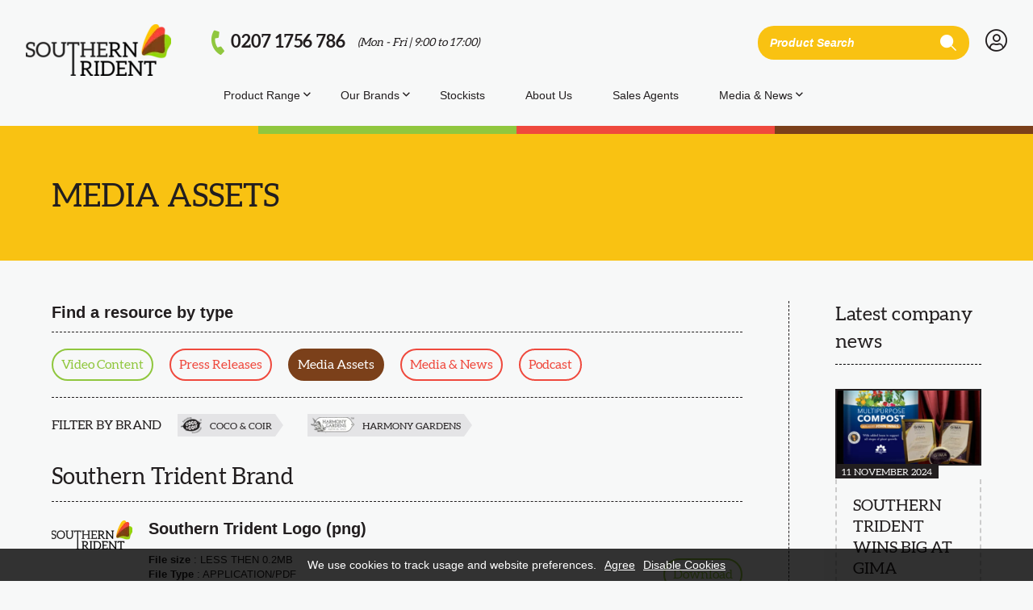

--- FILE ---
content_type: text/html; charset=UTF-8
request_url: https://southerntrident.com/media-news/media-assets/
body_size: 12313
content:
<!DOCTYPE html>
<html lang="en-US" class="no-js">
    <head>
        <title>Media Assets &#x2d; Coir Products. Bulk Coir. Growing Media</title>
        <meta http-equiv="X-UA-Compatible" content="IE=edge" />
        <meta charset="UTF-8" />
        <meta name="viewport" content="width=device-width, initial-scale=1.0" />
        <link href="//www.google-analytics.com" rel="dns-prefetch">
        <link rel="profile" href="http://gmpg.org/xfn/11" />
        <meta name="viewport" content="width=device-width, initial-scale=1.0, maximum-scale=1.0, user-scalable=no" />
        <meta http-equiv="Cache-Control" content="max-age=0, must-revalidate"/>
<meta http-equiv="Pragma" content="no-cache"/>
<meta http-equiv="Expires" content="0" />
        
<!-- The SEO Framework by Sybre Waaijer -->
<meta name="robots" content="max-snippet:-1,max-image-preview:standard,max-video-preview:-1" />
<link rel="canonical" href="https://southerntrident.com/media-news/media-assets/" />
<meta property="og:type" content="website" />
<meta property="og:locale" content="en_US" />
<meta property="og:site_name" content="Coir Products. Bulk Coir. Growing Media" />
<meta property="og:title" content="Media Assets" />
<meta property="og:url" content="https://southerntrident.com/media-news/media-assets/" />
<meta property="og:image" content="https://southerntrident.com/wp-content/uploads/2022/05/cropped-favicon.jpg" />
<meta property="og:image:width" content="512" />
<meta property="og:image:height" content="512" />
<meta name="twitter:card" content="summary_large_image" />
<meta name="twitter:site" content="@CocoandCoir" />
<meta name="twitter:title" content="Media Assets" />
<meta name="twitter:image" content="https://southerntrident.com/wp-content/uploads/2022/05/cropped-favicon.jpg" />
<meta name="google-site-verification" content="MErocuP_J_gGnhzg8VzAGHPZHUBa_USYmC6RyJ3v18o" />
<script type="application/ld+json">{"@context":"https://schema.org","@graph":[{"@type":"WebSite","@id":"https://southerntrident.com/#/schema/WebSite","url":"https://southerntrident.com/","name":"Coir Products. Bulk Coir. Growing Media","description":"Carbon neutral manufacturers of coir, bulk coir, growing media &amp; homewares. Eco&#x2d;conscious products for progressive retailers.","inLanguage":"en-US","potentialAction":{"@type":"SearchAction","target":{"@type":"EntryPoint","urlTemplate":"https://southerntrident.com/search/{search_term_string}/"},"query-input":"required name=search_term_string"},"publisher":{"@type":"Organization","@id":"https://southerntrident.com/#/schema/Organization","name":"Coir Products. Bulk Coir. Growing Media","url":"https://southerntrident.com/","logo":{"@type":"ImageObject","url":"https://southerntrident.com/wp-content/uploads/2022/01/logo.png","contentUrl":"https://southerntrident.com/wp-content/uploads/2022/01/logo.png","width":2000,"height":1530}}},{"@type":"WebPage","@id":"https://southerntrident.com/media-news/media-assets/","url":"https://southerntrident.com/media-news/media-assets/","name":"Media Assets &#x2d; Coir Products. Bulk Coir. Growing Media","inLanguage":"en-US","isPartOf":{"@id":"https://southerntrident.com/#/schema/WebSite"},"breadcrumb":{"@type":"BreadcrumbList","@id":"https://southerntrident.com/#/schema/BreadcrumbList","itemListElement":[{"@type":"ListItem","position":1,"item":"https://southerntrident.com/","name":"Coir Products. Bulk Coir. Growing Media"},{"@type":"ListItem","position":2,"item":"https://southerntrident.com/media-news/","name":"Press &#038; Media"},{"@type":"ListItem","position":3,"name":"Media Assets"}]},"potentialAction":{"@type":"ReadAction","target":"https://southerntrident.com/media-news/media-assets/"}}]}</script>
<!-- / The SEO Framework by Sybre Waaijer | 9.41ms meta | 5.61ms boot -->

<link rel='dns-prefetch' href='//southerntrident.com' />
<link rel='dns-prefetch' href='//www.google.com' />
<style id='wp-img-auto-sizes-contain-inline-css' type='text/css'>
img:is([sizes=auto i],[sizes^="auto," i]){contain-intrinsic-size:3000px 1500px}
/*# sourceURL=wp-img-auto-sizes-contain-inline-css */
</style>
<style id='classic-theme-styles-inline-css' type='text/css'>
/*! This file is auto-generated */
.wp-block-button__link{color:#fff;background-color:#32373c;border-radius:9999px;box-shadow:none;text-decoration:none;padding:calc(.667em + 2px) calc(1.333em + 2px);font-size:1.125em}.wp-block-file__button{background:#32373c;color:#fff;text-decoration:none}
/*# sourceURL=/wp-includes/css/classic-themes.min.css */
</style>
<link rel='stylesheet' id='css-agent-repeater-css' href='https://southerntrident.com/wp-content/plugins/cwd-custom-agent-settings/css/agent-repeater.css?ver=1.0.0' type='text/css' media='all' />
<link rel='stylesheet' id='tiered-pricing-table-front-css-css' href='https://southerntrident.com/wp-content/plugins/tier-pricing-table/assets/frontend/main.css?ver=5.0.1' type='text/css' media='all' />
<style id='woocommerce-inline-inline-css' type='text/css'>
.woocommerce form .form-row .required { visibility: visible; }
/*# sourceURL=woocommerce-inline-inline-css */
</style>
<link rel='stylesheet' id='southerntrident-main-css' href='https://southerntrident.com/wp-content/themes/southerntrident/style.css?ver=1.0.0cache=0' async='async' type='text/css' media='screen' />
<script type="text/javascript" src="https://southerntrident.com/wp-includes/js/jquery/jquery.min.js?ver=3.7.1" id="jquery-core-js"></script>
<script type="text/javascript" src="https://southerntrident.com/wp-includes/js/jquery/jquery-migrate.min.js?ver=3.4.1" id="jquery-migrate-js"></script>
<script type="text/javascript" src="https://southerntrident.com/wp-content/plugins/user-registration-plugin-for-woocommerce/front/js/afreg_front.js?ver=1.0" id="afreg-front-js-js"></script>
<script type="text/javascript" src="https://southerntrident.com/wp-content/plugins/user-registration-plugin-for-woocommerce/front/js/afreg_color_spectrum.js?ver=1.0" id="color-spectrum-js-js"></script>
<script type="text/javascript" src="https://southerntrident.com/wp-content/plugins/recaptcha-woo/js/rcfwc.js?ver=1.0" id="rcfwc-js-js" defer="defer" data-wp-strategy="defer"></script>
<script type="text/javascript" src="https://www.google.com/recaptcha/api.js?explicit&amp;hl=en_US" id="recaptcha-js" defer="defer" data-wp-strategy="defer"></script>
<script type="text/javascript" id="tiered-pricing-table-front-js-js-extra">
/* <![CDATA[ */
var tieredPricingGlobalData = {"loadVariationTieredPricingNonce":"c4f27a184d","isPremium":"no","currencyOptions":{"currency_symbol":"&pound;","decimal_separator":".","thousand_separator":",","decimals":2,"price_format":"%1$s%2$s","trim_zeros":false},"supportedVariableProductTypes":["variable","variable-subscription"],"supportedSimpleProductTypes":["simple","subscription","variation"]};
//# sourceURL=tiered-pricing-table-front-js-js-extra
/* ]]> */
</script>
<script type="text/javascript" src="https://southerntrident.com/wp-content/plugins/tier-pricing-table/assets/frontend/product-tiered-pricing-table.min.js?ver=5.0.1" id="tiered-pricing-table-front-js-js"></script>
<script type="text/javascript" src="https://southerntrident.com/wp-content/plugins/woocommerce/assets/js/jquery-blockui/jquery.blockUI.min.js?ver=2.7.0-wc.9.2.4" id="jquery-blockui-js" defer="defer" data-wp-strategy="defer"></script>
<script type="text/javascript" id="wc-add-to-cart-js-extra">
/* <![CDATA[ */
var wc_add_to_cart_params = {"ajax_url":"/wp-admin/admin-ajax.php","wc_ajax_url":"/?wc-ajax=%%endpoint%%","i18n_view_cart":"View cart","cart_url":"https://southerntrident.com/cart/","is_cart":"","cart_redirect_after_add":"no"};
//# sourceURL=wc-add-to-cart-js-extra
/* ]]> */
</script>
<script type="text/javascript" src="https://southerntrident.com/wp-content/plugins/woocommerce/assets/js/frontend/add-to-cart.min.js?ver=9.2.4" id="wc-add-to-cart-js" defer="defer" data-wp-strategy="defer"></script>
<script type="text/javascript" src="https://southerntrident.com/wp-content/plugins/woocommerce/assets/js/js-cookie/js.cookie.min.js?ver=2.1.4-wc.9.2.4" id="js-cookie-js" defer="defer" data-wp-strategy="defer"></script>
<script type="text/javascript" id="woocommerce-js-extra">
/* <![CDATA[ */
var woocommerce_params = {"ajax_url":"/wp-admin/admin-ajax.php","wc_ajax_url":"/?wc-ajax=%%endpoint%%"};
//# sourceURL=woocommerce-js-extra
/* ]]> */
</script>
<script type="text/javascript" src="https://southerntrident.com/wp-content/plugins/woocommerce/assets/js/frontend/woocommerce.min.js?ver=9.2.4" id="woocommerce-js" defer="defer" data-wp-strategy="defer"></script>
<script type='application/ld+json'>{"@context": "http://www.schema.org", "@type": "Organization", "name": "Southern Trident Limited", "logo": "https://southerntrident.com/wp-content/uploads/2022/05/ST_Logo01-1-1000x355.png", "url": "https://southerntrident.com","description": "Green Today. Greener Tomorrow. A motto we work and live by. We're already Carbon Neutral and creating garden and homewares, which are as sustainable and environmentally as our precious earth deserves. Join us.", "address": { "@type": "PostalAddress", "streetAddress": "11D South Park Road", "addressLocality": "Lincolnshire", "addressRegion": "Scunthorpe", "postalCode": "DN17 2BY", "addressCountry": "United Kingdom"}, "geo": { "@type": "GeoCoordinates", "latitude": "53.556280", "longitude": "-0.676600"}, "openingHours": "Mon 09:00-17:00, Tu 09:00-17:00, We 09:00-17:00, Tu 09:00-17:00, Fr 09:00-17:00", "contactPoint": { "@type": "ContactPoint", "contactType": "Customer support", "telephone": "[+44 207 1756 786]", "email": "sales@southerntrident.com"}, "sameAs": [ "https://www.youtube.com/channel/UCEOE3qu05NvQLqjfni_ZulA", "https://www.linkedin.com/company/14724146"]}</script>
<link rel="icon" href="https://southerntrident.com/wp-content/uploads/2022/05/favicon-st-32x32.png" type="image/x-icon" /><link rel="shortcut icon" href="https://southerntrident.com/wp-content/uploads/2022/05/favicon-st-32x32.png" type="image/x-icon" /><script async src="https://www.googletagmanager.com/gtag/js?id=AW-784972138"></script>
		<script>
			window.dataLayer = window.dataLayer || [];
			function gtag(){dataLayer.push(arguments);}
			gtag('js', new Date());
			gtag('config', 'AW-784972138');
		</script><meta name="generator" content="Elementor 3.24.4; features: e_font_icon_svg, additional_custom_breakpoints, e_optimized_control_loading, e_element_cache; settings: css_print_method-external, google_font-enabled, font_display-swap">
			<style>
				.e-con.e-parent:nth-of-type(n+4):not(.e-lazyloaded):not(.e-no-lazyload),
				.e-con.e-parent:nth-of-type(n+4):not(.e-lazyloaded):not(.e-no-lazyload) * {
					background-image: none !important;
				}
				@media screen and (max-height: 1024px) {
					.e-con.e-parent:nth-of-type(n+3):not(.e-lazyloaded):not(.e-no-lazyload),
					.e-con.e-parent:nth-of-type(n+3):not(.e-lazyloaded):not(.e-no-lazyload) * {
						background-image: none !important;
					}
				}
				@media screen and (max-height: 640px) {
					.e-con.e-parent:nth-of-type(n+2):not(.e-lazyloaded):not(.e-no-lazyload),
					.e-con.e-parent:nth-of-type(n+2):not(.e-lazyloaded):not(.e-no-lazyload) * {
						background-image: none !important;
					}
				}
			</style>
			<style class='wp-fonts-local' type='text/css'>
@font-face{font-family:Inter;font-style:normal;font-weight:300 900;font-display:fallback;src:url('https://southerntrident.com/wp-content/plugins/woocommerce/assets/fonts/Inter-VariableFont_slnt,wght.woff2') format('woff2');font-stretch:normal;}
@font-face{font-family:Cardo;font-style:normal;font-weight:400;font-display:fallback;src:url('https://southerntrident.com/wp-content/plugins/woocommerce/assets/fonts/cardo_normal_400.woff2') format('woff2');}
</style>
<link rel="icon" href="https://southerntrident.com/wp-content/uploads/2022/05/cropped-favicon-32x32.jpg" sizes="32x32" />
<link rel="icon" href="https://southerntrident.com/wp-content/uploads/2022/05/cropped-favicon-192x192.jpg" sizes="192x192" />
<link rel="apple-touch-icon" href="https://southerntrident.com/wp-content/uploads/2022/05/cropped-favicon-180x180.jpg" />
<meta name="msapplication-TileImage" content="https://southerntrident.com/wp-content/uploads/2022/05/cropped-favicon-270x270.jpg" />
		<style type="text/css" id="wp-custom-css">
			#gform_fields_5 fieldset {
	border: none;
}

#field_5_5 {
	margin-top: 20px;
	margin-bottom: 20px;
}

#gform_fields_2 input[type="email"], 
#gform_fields_2 input[type="tel"], #gform_fields_2 input[type="text"] , #gform_fields_2 textarea{
	background-color: #fff;
	border: none;
	outline: none !important;
	font-family: aileron,sans-serif;
	padding: 14px 15px;
	box-sizing: border-box;
	border-radius: 30px;
	width: 100%;
}

.elementor-page .coco_simple_banner {
	display: none;
}


#gform_2 fieldset {	
	border: none;
}

#gform_2 .name_first {
	margin-right: 50px;
}

#gform_2 .gf_name_has_2 {
	display: inline-flex;
	width: 100%;
}

#gform_2 input[type="submit"] {
	display: inline-block;
	padding: 15px 15px 14px;
	border-radius: 30px;
	font-size: 12px;
	font-weight: 700;
	white-space: nowrap;
	font-family: Aleo,sans-serif;
	box-shadow: -5px 5px 0 0 #fff;
	color: #fff;
	line-height: 1;
	background-color: #ef493d;
	text-transform: uppercase;
	font-size: 15px;
}

#gform_2 .gfield {
	margin-bottom: 10px;
}

#gform_2 .gfield--input-type-text label,#gform_2 .gfield--input-type-email label,#gform_2 .gfield--input-type-tel label, #gform_2 .gf_name_has_2 label {
	display: none;
}

#quality::before {
	background-image: url("https://southerntrident.com/wp-content/themes/southerntrident/assets/img/theme/lp-1.png");
	background-position: 0 10%;
}
#quality::before {
	position: absolute;
	width: 100%;
	height: 100%;
	display: block;
	top: 0;
	left: 0;
	content: "";
	z-index: 1;
	background-repeat: no-repeat;
}

#quality::after {
	position: absolute;
	width: 100%;
	height: 100%;
	display: block;
	top: 0;
	left: 0;
	content: "";
	z-index: 1;
	background-repeat: no-repeat;
}


#quality::after {
	background-image: url("https://southerntrident.com/wp-content/themes/southerntrident/assets/img/theme/lp-2.png");
	background-position: 100% 90%;
}

.quality h3{
	 text-align:center;
	  font-size:36px;
	 color:#ef493d;
	border-bottom: 1px dashed #221e1f;
  padding-bottom: 5px;
	font-weight:bold;
}

.adaptability, .quality,.sustainability,.affordability{
	background: #fff;
}

.quality {
	border: 20px solid #ef493d;
	border-radius: 30px;
	padding: 20px;
}

.sustainability h3{
	 text-align:center;
	  font-size:36px;
	 color:#7b401a;
	border-bottom: 1px dashed #221e1f;
  padding-bottom: 5px;
	font-weight:bold;
}

.sustainability {
	border: 20px solid #7b401a;
	border-radius: 30px;
	padding: 20px;
}

.affordability h3{
	 text-align:center;
	  font-size:36px;
	 color:#f9c212;
	border-bottom: 1px dashed #221e1f;
  padding-bottom: 5px;
	font-weight:bold;
}


.affordability {
	border: 20px solid #f9c212;
	border-radius: 30px;
	padding: 20px;
}

.adaptability h3{
	 text-align:center;
	  font-size:36px;
	 color:#90c73e;
	font-weight:bold;
	border-bottom: 1px dashed #221e1f;
  padding-bottom: 5px;
}

.adaptability {
	border: 20px solid #90c73e;
	border-radius: 30px;
	padding: 20px;
}

.happy h2 {
  color: #ef493d;
  font-size: 50px;
	font-weight: 700;
  line-height: 30px;	
	font-family:Aleo, sans-serif;
}

.garden h2 {
  color: #7b401a;
  font-size: 50px;
	font-weight: 700;
  line-height: 30px;	
	font-family:Aleo, sans-serif;
}

.happy,.garden,.faces {
	font-weight: bold;
	font-family:Aleo, sans-serif;
}

.faces h2 {
  color: #90c73e;
  font-size: 50px;
	font-weight: 700;
  line-height: 30px;	
	font-family:Aleo, sans-serif;
}		</style>
		      <script>(function(w,d,s,l,i){w[l]=w[l]||[];w[l].push({'gtm.start':
new Date().getTime(),event:'gtm.js'});var f=d.getElementsByTagName(s)[0],
j=d.createElement(s),dl=l!='dataLayer'?'&l='+l:'';j.async=true;j.src=
'https://www.googletagmanager.com/gtm.js?id='+i+dl;f.parentNode.insertBefore(j,f);
})(window,document,'script','dataLayer','GTM-KLLWPQL');</script>
    <style id='global-styles-inline-css' type='text/css'>
:root{--wp--preset--aspect-ratio--square: 1;--wp--preset--aspect-ratio--4-3: 4/3;--wp--preset--aspect-ratio--3-4: 3/4;--wp--preset--aspect-ratio--3-2: 3/2;--wp--preset--aspect-ratio--2-3: 2/3;--wp--preset--aspect-ratio--16-9: 16/9;--wp--preset--aspect-ratio--9-16: 9/16;--wp--preset--color--black: #000000;--wp--preset--color--cyan-bluish-gray: #abb8c3;--wp--preset--color--white: #ffffff;--wp--preset--color--pale-pink: #f78da7;--wp--preset--color--vivid-red: #cf2e2e;--wp--preset--color--luminous-vivid-orange: #ff6900;--wp--preset--color--luminous-vivid-amber: #fcb900;--wp--preset--color--light-green-cyan: #7bdcb5;--wp--preset--color--vivid-green-cyan: #00d084;--wp--preset--color--pale-cyan-blue: #8ed1fc;--wp--preset--color--vivid-cyan-blue: #0693e3;--wp--preset--color--vivid-purple: #9b51e0;--wp--preset--gradient--vivid-cyan-blue-to-vivid-purple: linear-gradient(135deg,rgb(6,147,227) 0%,rgb(155,81,224) 100%);--wp--preset--gradient--light-green-cyan-to-vivid-green-cyan: linear-gradient(135deg,rgb(122,220,180) 0%,rgb(0,208,130) 100%);--wp--preset--gradient--luminous-vivid-amber-to-luminous-vivid-orange: linear-gradient(135deg,rgb(252,185,0) 0%,rgb(255,105,0) 100%);--wp--preset--gradient--luminous-vivid-orange-to-vivid-red: linear-gradient(135deg,rgb(255,105,0) 0%,rgb(207,46,46) 100%);--wp--preset--gradient--very-light-gray-to-cyan-bluish-gray: linear-gradient(135deg,rgb(238,238,238) 0%,rgb(169,184,195) 100%);--wp--preset--gradient--cool-to-warm-spectrum: linear-gradient(135deg,rgb(74,234,220) 0%,rgb(151,120,209) 20%,rgb(207,42,186) 40%,rgb(238,44,130) 60%,rgb(251,105,98) 80%,rgb(254,248,76) 100%);--wp--preset--gradient--blush-light-purple: linear-gradient(135deg,rgb(255,206,236) 0%,rgb(152,150,240) 100%);--wp--preset--gradient--blush-bordeaux: linear-gradient(135deg,rgb(254,205,165) 0%,rgb(254,45,45) 50%,rgb(107,0,62) 100%);--wp--preset--gradient--luminous-dusk: linear-gradient(135deg,rgb(255,203,112) 0%,rgb(199,81,192) 50%,rgb(65,88,208) 100%);--wp--preset--gradient--pale-ocean: linear-gradient(135deg,rgb(255,245,203) 0%,rgb(182,227,212) 50%,rgb(51,167,181) 100%);--wp--preset--gradient--electric-grass: linear-gradient(135deg,rgb(202,248,128) 0%,rgb(113,206,126) 100%);--wp--preset--gradient--midnight: linear-gradient(135deg,rgb(2,3,129) 0%,rgb(40,116,252) 100%);--wp--preset--font-size--small: 13px;--wp--preset--font-size--medium: 20px;--wp--preset--font-size--large: 36px;--wp--preset--font-size--x-large: 42px;--wp--preset--font-family--inter: "Inter", sans-serif;--wp--preset--font-family--cardo: Cardo;--wp--preset--spacing--20: 0.44rem;--wp--preset--spacing--30: 0.67rem;--wp--preset--spacing--40: 1rem;--wp--preset--spacing--50: 1.5rem;--wp--preset--spacing--60: 2.25rem;--wp--preset--spacing--70: 3.38rem;--wp--preset--spacing--80: 5.06rem;--wp--preset--shadow--natural: 6px 6px 9px rgba(0, 0, 0, 0.2);--wp--preset--shadow--deep: 12px 12px 50px rgba(0, 0, 0, 0.4);--wp--preset--shadow--sharp: 6px 6px 0px rgba(0, 0, 0, 0.2);--wp--preset--shadow--outlined: 6px 6px 0px -3px rgb(255, 255, 255), 6px 6px rgb(0, 0, 0);--wp--preset--shadow--crisp: 6px 6px 0px rgb(0, 0, 0);}:where(.is-layout-flex){gap: 0.5em;}:where(.is-layout-grid){gap: 0.5em;}body .is-layout-flex{display: flex;}.is-layout-flex{flex-wrap: wrap;align-items: center;}.is-layout-flex > :is(*, div){margin: 0;}body .is-layout-grid{display: grid;}.is-layout-grid > :is(*, div){margin: 0;}:where(.wp-block-columns.is-layout-flex){gap: 2em;}:where(.wp-block-columns.is-layout-grid){gap: 2em;}:where(.wp-block-post-template.is-layout-flex){gap: 1.25em;}:where(.wp-block-post-template.is-layout-grid){gap: 1.25em;}.has-black-color{color: var(--wp--preset--color--black) !important;}.has-cyan-bluish-gray-color{color: var(--wp--preset--color--cyan-bluish-gray) !important;}.has-white-color{color: var(--wp--preset--color--white) !important;}.has-pale-pink-color{color: var(--wp--preset--color--pale-pink) !important;}.has-vivid-red-color{color: var(--wp--preset--color--vivid-red) !important;}.has-luminous-vivid-orange-color{color: var(--wp--preset--color--luminous-vivid-orange) !important;}.has-luminous-vivid-amber-color{color: var(--wp--preset--color--luminous-vivid-amber) !important;}.has-light-green-cyan-color{color: var(--wp--preset--color--light-green-cyan) !important;}.has-vivid-green-cyan-color{color: var(--wp--preset--color--vivid-green-cyan) !important;}.has-pale-cyan-blue-color{color: var(--wp--preset--color--pale-cyan-blue) !important;}.has-vivid-cyan-blue-color{color: var(--wp--preset--color--vivid-cyan-blue) !important;}.has-vivid-purple-color{color: var(--wp--preset--color--vivid-purple) !important;}.has-black-background-color{background-color: var(--wp--preset--color--black) !important;}.has-cyan-bluish-gray-background-color{background-color: var(--wp--preset--color--cyan-bluish-gray) !important;}.has-white-background-color{background-color: var(--wp--preset--color--white) !important;}.has-pale-pink-background-color{background-color: var(--wp--preset--color--pale-pink) !important;}.has-vivid-red-background-color{background-color: var(--wp--preset--color--vivid-red) !important;}.has-luminous-vivid-orange-background-color{background-color: var(--wp--preset--color--luminous-vivid-orange) !important;}.has-luminous-vivid-amber-background-color{background-color: var(--wp--preset--color--luminous-vivid-amber) !important;}.has-light-green-cyan-background-color{background-color: var(--wp--preset--color--light-green-cyan) !important;}.has-vivid-green-cyan-background-color{background-color: var(--wp--preset--color--vivid-green-cyan) !important;}.has-pale-cyan-blue-background-color{background-color: var(--wp--preset--color--pale-cyan-blue) !important;}.has-vivid-cyan-blue-background-color{background-color: var(--wp--preset--color--vivid-cyan-blue) !important;}.has-vivid-purple-background-color{background-color: var(--wp--preset--color--vivid-purple) !important;}.has-black-border-color{border-color: var(--wp--preset--color--black) !important;}.has-cyan-bluish-gray-border-color{border-color: var(--wp--preset--color--cyan-bluish-gray) !important;}.has-white-border-color{border-color: var(--wp--preset--color--white) !important;}.has-pale-pink-border-color{border-color: var(--wp--preset--color--pale-pink) !important;}.has-vivid-red-border-color{border-color: var(--wp--preset--color--vivid-red) !important;}.has-luminous-vivid-orange-border-color{border-color: var(--wp--preset--color--luminous-vivid-orange) !important;}.has-luminous-vivid-amber-border-color{border-color: var(--wp--preset--color--luminous-vivid-amber) !important;}.has-light-green-cyan-border-color{border-color: var(--wp--preset--color--light-green-cyan) !important;}.has-vivid-green-cyan-border-color{border-color: var(--wp--preset--color--vivid-green-cyan) !important;}.has-pale-cyan-blue-border-color{border-color: var(--wp--preset--color--pale-cyan-blue) !important;}.has-vivid-cyan-blue-border-color{border-color: var(--wp--preset--color--vivid-cyan-blue) !important;}.has-vivid-purple-border-color{border-color: var(--wp--preset--color--vivid-purple) !important;}.has-vivid-cyan-blue-to-vivid-purple-gradient-background{background: var(--wp--preset--gradient--vivid-cyan-blue-to-vivid-purple) !important;}.has-light-green-cyan-to-vivid-green-cyan-gradient-background{background: var(--wp--preset--gradient--light-green-cyan-to-vivid-green-cyan) !important;}.has-luminous-vivid-amber-to-luminous-vivid-orange-gradient-background{background: var(--wp--preset--gradient--luminous-vivid-amber-to-luminous-vivid-orange) !important;}.has-luminous-vivid-orange-to-vivid-red-gradient-background{background: var(--wp--preset--gradient--luminous-vivid-orange-to-vivid-red) !important;}.has-very-light-gray-to-cyan-bluish-gray-gradient-background{background: var(--wp--preset--gradient--very-light-gray-to-cyan-bluish-gray) !important;}.has-cool-to-warm-spectrum-gradient-background{background: var(--wp--preset--gradient--cool-to-warm-spectrum) !important;}.has-blush-light-purple-gradient-background{background: var(--wp--preset--gradient--blush-light-purple) !important;}.has-blush-bordeaux-gradient-background{background: var(--wp--preset--gradient--blush-bordeaux) !important;}.has-luminous-dusk-gradient-background{background: var(--wp--preset--gradient--luminous-dusk) !important;}.has-pale-ocean-gradient-background{background: var(--wp--preset--gradient--pale-ocean) !important;}.has-electric-grass-gradient-background{background: var(--wp--preset--gradient--electric-grass) !important;}.has-midnight-gradient-background{background: var(--wp--preset--gradient--midnight) !important;}.has-small-font-size{font-size: var(--wp--preset--font-size--small) !important;}.has-medium-font-size{font-size: var(--wp--preset--font-size--medium) !important;}.has-large-font-size{font-size: var(--wp--preset--font-size--large) !important;}.has-x-large-font-size{font-size: var(--wp--preset--font-size--x-large) !important;}
/*# sourceURL=global-styles-inline-css */
</style>
</head>
    <body class="prod_col_brand coco_user_logged_out">    	
<noscript><iframe src="https://www.googletagmanager.com/ns.html?id=GTM-KLLWPQL"
height="0" width="0" style="display:none;visibility:hidden"></iframe></noscript>
                <header id="header" class="top_header">
            <div id="coco_header"><div class="left"><div class="logo"><a href="https://southerntrident.com" title="Coir Products. Bulk Coir. Growing Media"><picture>
					<source media="(min-width:1240px)" srcset="https://southerntrident.com/wp-content/uploads/2022/05/ST_Logo01-1-180x64.png 1x, https://southerntrident.com/wp-content/uploads/2022/05/ST_Logo01-1-360x128.png 2x">
					<source media="(min-width:992px)" srcset="https://southerntrident.com/wp-content/uploads/2022/05/ST_Logo01-1-140x50.png 1x, https://southerntrident.com/wp-content/uploads/2022/05/ST_Logo01-1-280x100.png 2x">
					<source media="(min-width:320px)" srcset="https://southerntrident.com/wp-content/uploads/2022/05/ST_Logo01-1-100x36.png 1x, https://southerntrident.com/wp-content/uploads/2022/05/ST_Logo01-1-200x72.png 2x">
					<img src="https://southerntrident.com/wp-content/uploads/2022/05/ST_Logo01-1-100x36.png" alt="Coir Products. Bulk Coir. Growing Media">
					</picture></a></div><div class="on_mobile"><div class="hours_mobile"><i class="ff-one">(Mon - Fri | 9:00 to 17:00)</i></div><div class="telephone_mob"><a href="tel:+442071756786"><i class="icon icon-phone-alt in_use "></i></a></div></div></div><div class="right"><div class="top"><div class="top-left"><div class="telephone_desktop ff-one"><a href="tel:+442071756786"><i class="icon icon-phone-alt in_use"></i><strong>0207 1756 786</strong></a></div><div class="hours"><i>(Mon - Fri | 9:00 to 17:00)</i></div></div><div class="top-right"><div id="coco_search"><div id="coco_search_inner"><form class="search" method="get" action="https://southerntrident.com"><div role="search"><input class="search-input" type="search" name="s" aria-label="Search site for:" placeholder="Product Search"><button class="search-submit" type="submit"><i class="icon icon-search"></i></button></div></form></div></div><div id="coco_switcher"></div><div id="coco_login"><a href="https://southerntrident.com/my-account/" class="coco_modal" data-modal={"type":"inline","width":450,"custom_class":"coco_login_pop","content_source":"#coco_popup_login"}><i class="icon in_use icon-user-circle"></i></a></div><div id="coco_search_trigger" class="on_mobile"><i class="icon icon-search"></i></div><div id="coco_nav_trigger" class="on_mobile"><i class="icon icon-bars"></i></div></div></div><div class="bottom"><div class="bottom-left">
<nav id="navigation" class="navigation navigation-landscape" data-breakpoint="768">
    <div class="nav-header">
        <div class="nav-toggle"></div>
    </div>
    <div class="nav-menus-wrapper">
        <div class="menu-main-navigation-container"><ul id="menu-header" class="align-to-right nav-menu clx"><li id="item-4974" class="menu-item menu-item-has-children"><a href="#"><span class="menu-title">Product Range</span></a>
<ul/ class="nav-dropdown" />
<li id="item-5093" class="menu-item menu-item-type-taxonomy menu-item-object-product_cat"><a href="https://southerntrident.com/product-category/compressed-compost/"><span class="menu-title">Compressed Compost</span></a></li>
<li id="item-5090" class="menu-item menu-item-type-taxonomy menu-item-object-product_cat"><a href="https://southerntrident.com/product-category/bagged-compost/"><span class="menu-title">Bagged Compost</span></a></li>
<li id="item-5095" class="menu-item menu-item-type-taxonomy menu-item-object-product_cat"><a href="https://southerntrident.com/product-category/gardening-accessories/"><span class="menu-title">Gardening Accessories</span></a></li>
<li id="item-5094" class="menu-item menu-item-type-taxonomy menu-item-object-product_cat"><a href="https://southerntrident.com/product-category/doormats/"><span class="menu-title">Doormats</span></a></li>
<li id="item-5091" class="menu-item menu-item-type-taxonomy menu-item-object-product_cat"><a href="https://southerntrident.com/product-category/bulk-coir/"><span class="menu-title">Bulk Coir</span></a></li>
<li id="item-5923" class="menu-item"><a href="https://southerntrident.com/product-category/bbq/"><span class="menu-title">BBQ</span></a></li>
<li id="item-7286" class="menu-item"><a href="/product-category/aqua-meters/"><span class="menu-title">Aqua meters</span></a></li>
</ul>
</li>
<li id="item-4975" class="menu-item menu-item-has-children"><a href="#"><span class="menu-title">Our Brands</span></a>
<ul/ class="nav-dropdown" />
<li id="item-5092" class="menu-item menu-item-type-taxonomy menu-item-object-product_cat"><a href="https://southerntrident.com/product-category/cococoir/"><span class="menu-title">Coco&amp;Coir</span></a></li>
<li id="item-5096" class="menu-item menu-item-type-taxonomy menu-item-object-product_cat"><a href="https://southerntrident.com/product-category/harmony-gardens/"><span class="menu-title">Harmony Gardens</span></a></li>
<li id="item-6299" class="menu-item"><a href="/product-category/aqua-meters/"><span class="menu-title">SUS-tee</span></a></li>
</ul>
</li>
<li id="item-4976" class="menu-item"><a href="https://southerntrident.com/store-finder/"><span class="menu-title">Stockists</span></a></li>
<li id="item-7227" class="menu-item"><a href="https://southerntrident.com/about/"><span class="menu-title">About Us</span></a></li>
<li id="item-6867" class="menu-item"><a href="https://southerntrident.com/sales-agents/"><span class="menu-title">Sales Agents</span></a></li>
<li id="item-5100" class="menu-item current-menu-ancestor current-menu-parent menu-item-has-children"><a href="#"><span class="menu-title">Media & News</span></a>
<ul/ class="nav-dropdown" />
<li id="item-5036" class="menu-item current-page-ancestor current-page-parent"><a href="https://southerntrident.com/media-news/"><span class="menu-title">News</span></a></li>
<li id="item-5098" class="menu-item"><a href="https://southerntrident.com/media-news/video-content/"><span class="menu-title">Video Content</span></a></li>
<li id="item-5099" class="menu-item active page-item-5084"><a href="https://southerntrident.com/media-news/media-assets/"><span class="menu-title">Media Assets</span></a></li>
<li id="item-5363" class="menu-item"><a href="https://southerntrident.com/media-news/press-releases/"><span class="menu-title">Press Releases</span></a></li>
</ul>
</li>
</ul></div>    </div>
</nav>
</div><div class="bottom-right colour-brown ff-one"><strong>Green today. <span class="colour-green">Green Tomorrow</span></strong></div></div></div></div>        </header>
		<div class="wp-singular page-template page-template-template-sidebar page-template-template-sidebar-php page page-id-5084 page-child parent-pageid-3017 wp-theme-southerntrident theme-southerntrident woocommerce-no-js elementor-default elementor-kit-5924">
        <div class="coco_rainbow"><div class="bcg-yellow"></div><div class="bcg-green"></div><div class="bcg-red"></div><div class="bcg-brown"></div></div>      
<main role="main" aria-label="Content" id="coco_template_sidebar">
        <div class="coco_simple_banner  bcg-yellow has_margin"><div class="inner"><div class="inner-content"><div class="container"><div class="title"><h1 class="colour-black">Media Assets</h1></div></div></div></div></div>        <div class="container">
        <section id="coco_side_main">
                        <article>
                <div id="coco_media_navigation"><div class="coco_media_nav_title"><h2>Find a resource by type</h2></div><div class="wrapper"><ul class="list-unstyled"><li><a href="https://southerntrident.com/media-news/video-content/" class="coco_button_outlined brand" target="">Video Content</a></li><li><a href="https://southerntrident.com/media-news/press-releases/" class="coco_button_outlined red" target="">Press Releases</a></li><li><a href="https://southerntrident.com/media-news/media-assets/" class="coco_button_outlined brown active" target="">Media Assets</a></li><li><a href="https://southerntrident.com/media-news/" class="coco_button_outlined red" target="">Media & News</a></li><li><a href="https://southerntrident.com/podcast/" class="coco_button_outlined red" target="">Podcast</a></li></ul></div><div class="brand_navigation"><div class="title tt-u ff-one">Filter by brand</div><form id="coco_brand_form" method="POST"><ul class="list-unstyled"><li id="link-coco"><span class="ff-one tt-u"><input type="checkbox" value="coco" name="coco_source_media_select[]" id="coco_f_coco"><label for="coco_f_coco"><img src="https://southerntrident.com/wp-content/uploads/2022/05/coco_logo-26x20.png" /><span>Coco & Coir</span></label></span></li><li id="link-harmony"><span class="ff-one tt-u"><input type="checkbox" value="harmony" name="coco_source_media_select[]" id="coco_f_harmony" ><label for="coco_f_harmony"><img src="https://southerntrident.com/wp-content/uploads/2022/05/HG_logo-54x20.png" /><span>Harmony Gardens</span></label></span></li></ul></form></div></div><div class="coco_asset coco_asset_media"><div class="group"><div class="name"><h2 class="ff-one colour-none">Southern Trident Brand</h2></div><div class="asset"><div class="place"><picture><source media="(min-width:320px)" data-srcset="https://southerntrident.com/wp-content/uploads/2022/05/ST_Logo01-2-100x36.png 1x, https://southerntrident.com/wp-content/uploads/2022/05/ST_Logo01-2-200x72.png 2x"><img src="[data-uri]"  data-src="https://southerntrident.com/wp-content/uploads/2022/05/ST_Logo01-2-100x36.png" alt="" class="lazy"/></picture></div><div class="item"><div class="header"><div class="name"><h3><a href="https://southerntrident.com/wp-content/uploads/2022/05/SouthernTrident_brand.pdf" download">Southern Trident Logo (png)</a></h3></div></div><div class="bottom"><div class="data"><div><strong>File size</strong> : <span class="tt-u"><span class='less'>less then</span> 0.2MB</span></div><div><strong>File Type</strong> : <span class="tt-u">application/pdf</span></div><div><strong>Modified</strong> : <span class="tt-u">2022-05-25 09:36:06</span></div></div><div class="download"><a href="https://southerntrident.com/wp-content/uploads/2022/05/SouthernTrident_brand.pdf" download class="coco_button_outlined none">Download</a></div></div></div></div></div></div>            </article>
        </section>
        <aside id="coco_side_aside">
            <div class="coco_sidebar_item coco_sidebar_item_products"><div class="title-h3"><h3 class="ff-one">Latest company news</h3></div><div class="coco_blog_latest"><div class="coco_latest"><a href="https://southerntrident.com/blogs/events/southern-trident-wins-big-at-gima-awards-with-harmony-gardens-the-uks-only-carbon-neutral-and-top-performing-peat-free-growing-media-range/" title="Southern Trident Wins Big at GIMA Awards with Harmony Gardens, the UK’s Only Carbon Neutral and Top-Performing Peat-Free Growing Media Range"><div class="image"><picture><source media="(min-width:1024px)" data-srcset="https://southerntrident.com/wp-content/uploads/2024/11/GIMA-Awards-with-Harmony-Gardens-426x220.png 1x, https://southerntrident.com/wp-content/uploads/2024/11/GIMA-Awards-with-Harmony-Gardens-852x440.png 2x"><img src="[data-uri]"  data-src="https://southerntrident.com/wp-content/uploads/2024/11/GIMA-Awards-with-Harmony-Gardens-300x220.png" alt="Southern Trident Wins Big at GIMA Awards with Harmony Gardens, the UK’s Only Carbon Neutral and Top-Performing Peat-Free Growing Media Range" class="lazy"/></picture><div class="date"><time datetime="2024-11-11 07:45"><span class="date tt-u colour-white bcg-black">11 November 2024</span></time></div></div><div class="title"><h3 class="tt-u ff-one">Southern Trident Wins Big at GIMA Awards with Harmony Gardens, the UK’s Only Carbon Neutral and Top-Performing Peat-Free Growing Media Range</h3></div><div class="more"><span>Read More</span></div></a></div><div class="coco_latest"><a href="https://southerntrident.com/blogs/events/southern-trident-triumphs-at-glee-birmingham-2024-with-award-winning-innovation/" title="Southern Trident Triumphs at Glee Birmingham 2024 with Award-Winning Innovation"><div class="image"><picture><source media="(min-width:1024px)" data-srcset="https://southerntrident.com/wp-content/uploads/2024/10/WhatsApp-Image-2024-09-09-at-11.57.56-AM-426x220.jpeg 1x, https://southerntrident.com/wp-content/uploads/2024/10/WhatsApp-Image-2024-09-09-at-11.57.56-AM-852x440.jpeg 2x"><img src="[data-uri]"  data-src="https://southerntrident.com/wp-content/uploads/2024/10/WhatsApp-Image-2024-09-09-at-11.57.56-AM-300x220.jpeg" alt="Southern Trident Triumphs at Glee Birmingham 2024 with Award-Winning Innovation" class="lazy"/></picture><div class="date"><time datetime="2024-09-13 10:53"><span class="date tt-u colour-white bcg-black">13 September 2024</span></time></div></div><div class="title"><h3 class="tt-u ff-one">Southern Trident Triumphs at Glee Birmingham 2024 with Award-Winning Innovation</h3></div><div class="more"><span>Read More</span></div></a></div></div></div>        </aside>
            </div>
    </main>
<script type="speculationrules">
{"prefetch":[{"source":"document","where":{"and":[{"href_matches":"/*"},{"not":{"href_matches":["/wp-*.php","/wp-admin/*","/wp-content/uploads/*","/wp-content/*","/wp-content/plugins/*","/wp-content/themes/southerntrident/*","/*\\?(.+)"]}},{"not":{"selector_matches":"a[rel~=\"nofollow\"]"}},{"not":{"selector_matches":".no-prefetch, .no-prefetch a"}}]},"eagerness":"conservative"}]}
</script>
<div class="coco_footer_space"></div><div class="coco_rainbow"><div class="bcg-yellow"></div><div class="bcg-green"></div><div class="bcg-red"></div><div class="bcg-brown"></div></div><div id="coco_footer"><div class="coco_footer_top"><div class="title">Follow us on: </div><ul class="list-unstyled socials"><li><a href="https://www.youtube.com/channel/UCEOE3qu05NvQLqjfni_ZulA"><i class="icon icon-youtube youtube"></i></a></li><li><a href="https://www.linkedin.com/company/14724146"><i class="icon icon-linkedin linkedin"></i></a></li></ul></div><div class="coco_footer_cols"><div class="container"><div class="foot_col logo_images"><div class="coco_foot_logo"><picture><source media="(min-width:1024px)" data-srcset="https://southerntrident.com/wp-content/uploads/2022/05/ST_Logo01-1-300x107.png 1x, https://southerntrident.com/wp-content/uploads/2022/05/ST_Logo01-1-600x214.png 2x"><source media="(min-width:576px)" data-srcset="https://southerntrident.com/wp-content/uploads/2022/05/ST_Logo01-1-200x71.png 1x, https://southerntrident.com/wp-content/uploads/2022/05/ST_Logo01-1-400x142.png 2x"><source media="(min-width:320px)" data-srcset="https://southerntrident.com/wp-content/uploads/2022/05/ST_Logo01-1-150x53.png 1x, https://southerntrident.com/wp-content/uploads/2022/05/ST_Logo01-1-300x106.png 2x"><img src="[data-uri]"  data-src="https://southerntrident.com/wp-content/uploads/2022/05/ST_Logo01-1-150x53.png" alt="Coir Products. Bulk Coir. Growing Media" class="lazy"/></picture></div><div class="coco_foot_images"><div class="logo_image"><picture><source media="(min-width:1024px)" data-srcset="https://southerntrident.com/wp-content/uploads/2022/03/Logo_Peatfree-125x147.png 1x, https://southerntrident.com/wp-content/uploads/2022/03/Logo_Peatfree-250x294.png 2x"><source media="(min-width:576px)" data-srcset="https://southerntrident.com/wp-content/uploads/2022/03/Logo_Peatfree-50x59.png 1x, https://southerntrident.com/wp-content/uploads/2022/03/Logo_Peatfree-100x118.png 2x"><source media="(min-width:320px)" data-srcset="https://southerntrident.com/wp-content/uploads/2022/03/Logo_Peatfree-40x47.png 1x, https://southerntrident.com/wp-content/uploads/2022/03/Logo_Peatfree-80x94.png 2x"><img src="[data-uri]"  data-src="https://southerntrident.com/wp-content/uploads/2022/03/Logo_Peatfree-125x147.png" alt="" class="lazy"/></picture></div><div class="logo_image"><picture><source media="(min-width:1024px)" data-srcset="https://southerntrident.com/wp-content/uploads/2022/03/Logo_Responsible-125x107.png 1x, https://southerntrident.com/wp-content/uploads/2022/03/Logo_Responsible-250x214.png 2x"><source media="(min-width:576px)" data-srcset="https://southerntrident.com/wp-content/uploads/2022/03/Logo_Responsible-50x43.png 1x, https://southerntrident.com/wp-content/uploads/2022/03/Logo_Responsible-100x86.png 2x"><source media="(min-width:320px)" data-srcset="https://southerntrident.com/wp-content/uploads/2022/03/Logo_Responsible-40x34.png 1x, https://southerntrident.com/wp-content/uploads/2022/03/Logo_Responsible-80x68.png 2x"><img src="[data-uri]"  data-src="https://southerntrident.com/wp-content/uploads/2022/03/Logo_Responsible-125x107.png" alt="" class="lazy"/></picture></div><div class="logo_image"><picture><source media="(min-width:1024px)" data-srcset="https://southerntrident.com/wp-content/uploads/2022/10/ISO-9001-2015-badge-white-1-125x60.png 1x, https://southerntrident.com/wp-content/uploads/2022/10/ISO-9001-2015-badge-white-1-250x120.png 2x"><source media="(min-width:576px)" data-srcset="https://southerntrident.com/wp-content/uploads/2022/10/ISO-9001-2015-badge-white-1-50x24.png 1x, https://southerntrident.com/wp-content/uploads/2022/10/ISO-9001-2015-badge-white-1-100x48.png 2x"><source media="(min-width:320px)" data-srcset="https://southerntrident.com/wp-content/uploads/2022/10/ISO-9001-2015-badge-white-1-40x19.png 1x, https://southerntrident.com/wp-content/uploads/2022/10/ISO-9001-2015-badge-white-1-80x38.png 2x"><img src="[data-uri]"  data-src="https://southerntrident.com/wp-content/uploads/2022/10/ISO-9001-2015-badge-white-1-125x60.png" alt="" class="lazy"/></picture></div><div class="logo_image"><picture><source media="(min-width:1024px)" data-srcset="https://southerntrident.com/wp-content/uploads/2022/10/ISO-14001-2015-badge-white-125x60.png 1x, https://southerntrident.com/wp-content/uploads/2022/10/ISO-14001-2015-badge-white-250x120.png 2x"><source media="(min-width:576px)" data-srcset="https://southerntrident.com/wp-content/uploads/2022/10/ISO-14001-2015-badge-white-50x24.png 1x, https://southerntrident.com/wp-content/uploads/2022/10/ISO-14001-2015-badge-white-100x48.png 2x"><source media="(min-width:320px)" data-srcset="https://southerntrident.com/wp-content/uploads/2022/10/ISO-14001-2015-badge-white-40x19.png 1x, https://southerntrident.com/wp-content/uploads/2022/10/ISO-14001-2015-badge-white-80x38.png 2x"><img src="[data-uri]"  data-src="https://southerntrident.com/wp-content/uploads/2022/10/ISO-14001-2015-badge-white-125x60.png" alt="" class="lazy"/></picture></div><div class="logo_image"><picture><source media="(min-width:1024px)" data-srcset="https://southerntrident.com/wp-content/uploads/2022/08/GGE-CNC-badge-colour-125x63.png 1x, https://southerntrident.com/wp-content/uploads/2022/08/GGE-CNC-badge-colour-250x126.png 2x"><source media="(min-width:576px)" data-srcset="https://southerntrident.com/wp-content/uploads/2022/08/GGE-CNC-badge-colour-50x25.png 1x, https://southerntrident.com/wp-content/uploads/2022/08/GGE-CNC-badge-colour-100x50.png 2x"><source media="(min-width:320px)" data-srcset="https://southerntrident.com/wp-content/uploads/2022/08/GGE-CNC-badge-colour-40x20.png 1x, https://southerntrident.com/wp-content/uploads/2022/08/GGE-CNC-badge-colour-80x40.png 2x"><img src="[data-uri]"  data-src="https://southerntrident.com/wp-content/uploads/2022/08/GGE-CNC-badge-colour-125x63.png" alt="" class="lazy"/></picture></div></div></div><div class="foot_col description first-last"><p>Green Today. Greener Tomorrow. A motto we work and live by. We're already Carbon Neutral and creating garden and homewares, which are as sustainable and environmentally as our precious earth deserves. Join us.</p>
</div><div class="wrapper"><div class="foot_col contact_us"><div class="title"><h3>Contact Us</h3></div><div class="item email"><div class="item_icon "><picture><source media="(min-width:320px)" data-srcset="https://southerntrident.com/wp-content/uploads/2022/05/icon_mail_black-1-39x30.png 1x, https://southerntrident.com/wp-content/uploads/2022/05/icon_mail_black-1-78x60.png 2x"><img src="[data-uri]"  data-src="https://southerntrident.com/wp-content/uploads/2022/05/icon_mail_black-1-39x30.png" alt="" class="lazy"/></picture></div><div class="item_content"><a href="mailto:&#115;&#097;&#108;&#101;s&#064;&#115;&#111;&#117;&#116;&#104;&#101;rntrid&#101;nt.com">sa&#108;e&#115;&#64;&#115;o&#117;&#116;her&#110;t&#114;i&#100;en&#116;.&#99;&#111;m</a></div></div><div class="item phone"><div class="item_icon"><picture><source media="(min-width:320px)" data-srcset="https://southerntrident.com/wp-content/uploads/2022/05/icon_phone_black-1-19x30.png 1x, https://southerntrident.com/wp-content/uploads/2022/05/icon_phone_black-1-38x60.png 2x"><img src="[data-uri]"  data-src="https://southerntrident.com/wp-content/uploads/2022/05/icon_phone_black-1-19x30.png" alt="" class="lazy"/></picture></div><div class="item_content"><a href="tel:0207 1756 786">0207 1756 786</a><div class="oh">(Mon - Fri | 9:00 to 17:00)</div></div></div><div class="item"><div class="item_icon"><picture><source media="(min-width:320px)" data-srcset="https://southerntrident.com/wp-content/uploads/2022/05/icon_pin_black-1-23x30.png 1x, https://southerntrident.com/wp-content/uploads/2022/05/icon_pin_black-1-46x60.png 2x"><img src="[data-uri]"  data-src="https://southerntrident.com/wp-content/uploads/2022/05/icon_pin_black-1-23x30.png" alt="" class="lazy"/></picture></div><div class="item_content">Southern Trident Ltd <br/>11D South Park Road <br/>Scunthorpe <br/>Lincolnshire <br/>DN17 2BY <br/>United Kingdom <br/></div></div></div><div class="foot_col foot_nav"><div class="title"><h3>Useful links</h3></div><div class="footer_nav"><ul class="list-unstyled"><li><a href="https://southerntrident.com/my-account" title="Your Account" target="">Your Account</a></li><li><a href="https://southerntrident.com/store-finder/" title="Store Finder" target="">Store Finder</a></li><li><a href="https://southerntrident.com/why-choose-coir-as-a-growing-medium/" title="Why Choose Coir?" target="">Why Choose Coir?</a></li><li><a href="https://southerntrident.com/pas2060-carbon-certified/" title="Carbon Neutral PAS2060" target="">Carbon Neutral PAS2060</a></li><li><a href="https://southerntrident.com/wp-content/uploads/2023/02/SouthernTrident_Brochure2023_Commercial_web.pdf" title="Commercial Growers Brochure" target="">Commercial Growers Brochure</a></li><li><a href="https://southerntrident.com/wp-content/uploads/2023/09/Child-Labour-Policy-Rev-1-120821.pdf" title="Child Labour Policy" target="_blank">Child Labour Policy</a></li><li><a href="https://southerntrident.com/wp-content/uploads/2023/09/Equality-Policy_May-23-1.pdf" title="Equality Policy" target="_blank">Equality Policy</a></li><li><a href="https://southerntrident.com/wp-content/uploads/2023/09/Harmony-Gardens-Carbon-Nuetral-Certificate.pdf" title="Harmony Gardens - Certificate of Carbon Neutrality" target="_blank">Harmony Gardens - Certificate of Carbon Neutrality</a></li><li><a href="https://southerntrident.com/wp-content/uploads/2023/09/ISO-9001-Quality-Policy..pdf" title="Quality Policy" target="_blank">Quality Policy</a></li><li><a href="https://southerntrident.com/wp-content/uploads/2023/09/ISO-14001-Environmental-Policy..pdf" title="Environmental Policy" target="_blank">Environmental Policy</a></li><li><a href="https://southerntrident.com/wp-content/uploads/2023/09/Modern-Slavery-Policy_May-23.pdf" title="Modern Slavery Policy" target="">Modern Slavery Policy</a></li><li><a href="https://southerntrident.com/wp-content/uploads/2023/09/SaCert_Certificate_EN_SA30474_CD21-03559_20210730.pdf" title="Soil Association Certification" target="_blank">Soil Association Certification</a></li><li><a href="https://southerntrident.com/wp-content/uploads/2023/09/Southern-Trident-Carbon-Neutral-Certificate.pdf" title="Southern Trident - Certificate of Carbon Neutrality" target="">Southern Trident - Certificate of Carbon Neutrality</a></li></ul></div></div></div></div></div></div><div class="coco_copy bcg-black colour-white"><div class="container">&copy 2022 southerntrident.com | All Rights Reserved</div></div><script>
  window.addEventListener('load',function(){
    if(window.location.pathname.indexOf("order-received")!=-1){
      gtag('event', 'conversion',
      {'send_to': 'AW-784972138/aBvnCLmCnLEDEOrypvYC',
      	'value': parseFloat(jQuery('.woocommerce-Price-amount.amount:last').text().replace(/[^0-9.]/g,'')),
        'currency': 'GBP',
        'transaction_id': window.location.href.split('order-received/')[1].split('/')[0]
      });
    }
  });
</script><div id="coco_popup_login" style="display:none"><div class="coco-login"><div class="coco_login_header"><div class="title">Login</div><div class="reg_link"><a href="https://southerntrident.com/my-account/">or Register</a></div></div><div class="woocommerce-notices-wrapper"></div><form class="woocommerce-form woocommerce-form-login login" method="post" >

    
    
    <p class="form-row form-row-first">
        <label for="username">Username or email&nbsp;<span class="required">*</span></label>
        <input type="text" class="input-text" name="username" id="username" autocomplete="username" placeholder="Username or email" />
    </p>
    <p class="form-row form-row-last">
        <label for="password">Password&nbsp;<span class="required">*</span></label>
        <input class="input-text" type="password" name="password" id="password" autocomplete="current-password" placeholder="Password" />
    </p>
    		<div class="g-recaptcha" data-sitekey="6LcsfOQpAAAAAIyP-PqIc85FKmHlUV7O6BPf7Ych"></div>
		<br/>
		    <div class="lost_password">
        <a href="https://southerntrident.com/my-account/lost-password/">Forgot Password?</a>
    </div>

    <p class="form-row">
        <input type="hidden" id="woocommerce-login-nonce" name="woocommerce-login-nonce" value="f874d358f8" /><input type="hidden" name="_wp_http_referer" value="/media-news/media-assets/" />        <input type="hidden" name="redirect" value="" />
        <button type="submit" class="woocommerce-button button woocommerce-form-login__submit coco_button has-margin ff-one bcg-red shadow-gray" name="login" value="Login">Login</button>
    </p>



    
</form></div></div>			<script type='text/javascript'>
				const lazyloadRunObserver = () => {
					const lazyloadBackgrounds = document.querySelectorAll( `.e-con.e-parent:not(.e-lazyloaded)` );
					const lazyloadBackgroundObserver = new IntersectionObserver( ( entries ) => {
						entries.forEach( ( entry ) => {
							if ( entry.isIntersecting ) {
								let lazyloadBackground = entry.target;
								if( lazyloadBackground ) {
									lazyloadBackground.classList.add( 'e-lazyloaded' );
								}
								lazyloadBackgroundObserver.unobserve( entry.target );
							}
						});
					}, { rootMargin: '200px 0px 200px 0px' } );
					lazyloadBackgrounds.forEach( ( lazyloadBackground ) => {
						lazyloadBackgroundObserver.observe( lazyloadBackground );
					} );
				};
				const events = [
					'DOMContentLoaded',
					'elementor/lazyload/observe',
				];
				events.forEach( ( event ) => {
					document.addEventListener( event, lazyloadRunObserver );
				} );
			</script>
				<script type='text/javascript'>
		(function () {
			var c = document.body.className;
			c = c.replace(/woocommerce-no-js/, 'woocommerce-js');
			document.body.className = c;
		})();
	</script>
	<script type="text/javascript" src="https://southerntrident.com/wp-content/plugins/woocommerce/assets/js/sourcebuster/sourcebuster.min.js?ver=9.2.4" id="sourcebuster-js-js"></script>
<script type="text/javascript" id="wc-order-attribution-js-extra">
/* <![CDATA[ */
var wc_order_attribution = {"params":{"lifetime":1.0000000000000001e-5,"session":30,"base64":false,"ajaxurl":"https://southerntrident.com/wp-admin/admin-ajax.php","prefix":"wc_order_attribution_","allowTracking":true},"fields":{"source_type":"current.typ","referrer":"current_add.rf","utm_campaign":"current.cmp","utm_source":"current.src","utm_medium":"current.mdm","utm_content":"current.cnt","utm_id":"current.id","utm_term":"current.trm","utm_source_platform":"current.plt","utm_creative_format":"current.fmt","utm_marketing_tactic":"current.tct","session_entry":"current_add.ep","session_start_time":"current_add.fd","session_pages":"session.pgs","session_count":"udata.vst","user_agent":"udata.uag"}};
//# sourceURL=wc-order-attribution-js-extra
/* ]]> */
</script>
<script type="text/javascript" src="https://southerntrident.com/wp-content/plugins/woocommerce/assets/js/frontend/order-attribution.min.js?ver=9.2.4" id="wc-order-attribution-js"></script>
<script type="text/javascript" id="ks-mainjs-js-extra">
/* <![CDATA[ */
var ks_cookie = [{"message":"We use cookies to track usage and website preferences.","bt_accept":"Agree","bt_decline":"Disable Cookies","bt_pp":"Privacy Policy","pp_page":"3"}];
var ks_require = [{"uri":"https://southerntrident.com/wp-content/themes/southerntrident","j":"3.5.1","require":[],"ajax_url":"https://southerntrident.com/wp-admin/admin-ajax.php","res":{"xxxs":0,"xxs":320,"xs":480,"sm":576,"md":768,"lg":992,"xl":1024,"xxl":1240,"xxxl":1440}}];
//# sourceURL=ks-mainjs-js-extra
/* ]]> */
</script>
<script type="text/javascript" src="https://southerntrident.com/wp-content/themes/southerntrident/assets/js/x-main.js?ver=1.0.0cache=0&#039; async=&#039;async" id="ks-mainjs-js"></script>
</div>
</body>
</html>

--- FILE ---
content_type: text/html; charset=utf-8
request_url: https://www.google.com/recaptcha/api2/anchor?ar=1&k=6LcsfOQpAAAAAIyP-PqIc85FKmHlUV7O6BPf7Ych&co=aHR0cHM6Ly9zb3V0aGVybnRyaWRlbnQuY29tOjQ0Mw..&hl=en&v=PoyoqOPhxBO7pBk68S4YbpHZ&size=normal&anchor-ms=20000&execute-ms=30000&cb=mnmnjityg8tg
body_size: 49500
content:
<!DOCTYPE HTML><html dir="ltr" lang="en"><head><meta http-equiv="Content-Type" content="text/html; charset=UTF-8">
<meta http-equiv="X-UA-Compatible" content="IE=edge">
<title>reCAPTCHA</title>
<style type="text/css">
/* cyrillic-ext */
@font-face {
  font-family: 'Roboto';
  font-style: normal;
  font-weight: 400;
  font-stretch: 100%;
  src: url(//fonts.gstatic.com/s/roboto/v48/KFO7CnqEu92Fr1ME7kSn66aGLdTylUAMa3GUBHMdazTgWw.woff2) format('woff2');
  unicode-range: U+0460-052F, U+1C80-1C8A, U+20B4, U+2DE0-2DFF, U+A640-A69F, U+FE2E-FE2F;
}
/* cyrillic */
@font-face {
  font-family: 'Roboto';
  font-style: normal;
  font-weight: 400;
  font-stretch: 100%;
  src: url(//fonts.gstatic.com/s/roboto/v48/KFO7CnqEu92Fr1ME7kSn66aGLdTylUAMa3iUBHMdazTgWw.woff2) format('woff2');
  unicode-range: U+0301, U+0400-045F, U+0490-0491, U+04B0-04B1, U+2116;
}
/* greek-ext */
@font-face {
  font-family: 'Roboto';
  font-style: normal;
  font-weight: 400;
  font-stretch: 100%;
  src: url(//fonts.gstatic.com/s/roboto/v48/KFO7CnqEu92Fr1ME7kSn66aGLdTylUAMa3CUBHMdazTgWw.woff2) format('woff2');
  unicode-range: U+1F00-1FFF;
}
/* greek */
@font-face {
  font-family: 'Roboto';
  font-style: normal;
  font-weight: 400;
  font-stretch: 100%;
  src: url(//fonts.gstatic.com/s/roboto/v48/KFO7CnqEu92Fr1ME7kSn66aGLdTylUAMa3-UBHMdazTgWw.woff2) format('woff2');
  unicode-range: U+0370-0377, U+037A-037F, U+0384-038A, U+038C, U+038E-03A1, U+03A3-03FF;
}
/* math */
@font-face {
  font-family: 'Roboto';
  font-style: normal;
  font-weight: 400;
  font-stretch: 100%;
  src: url(//fonts.gstatic.com/s/roboto/v48/KFO7CnqEu92Fr1ME7kSn66aGLdTylUAMawCUBHMdazTgWw.woff2) format('woff2');
  unicode-range: U+0302-0303, U+0305, U+0307-0308, U+0310, U+0312, U+0315, U+031A, U+0326-0327, U+032C, U+032F-0330, U+0332-0333, U+0338, U+033A, U+0346, U+034D, U+0391-03A1, U+03A3-03A9, U+03B1-03C9, U+03D1, U+03D5-03D6, U+03F0-03F1, U+03F4-03F5, U+2016-2017, U+2034-2038, U+203C, U+2040, U+2043, U+2047, U+2050, U+2057, U+205F, U+2070-2071, U+2074-208E, U+2090-209C, U+20D0-20DC, U+20E1, U+20E5-20EF, U+2100-2112, U+2114-2115, U+2117-2121, U+2123-214F, U+2190, U+2192, U+2194-21AE, U+21B0-21E5, U+21F1-21F2, U+21F4-2211, U+2213-2214, U+2216-22FF, U+2308-230B, U+2310, U+2319, U+231C-2321, U+2336-237A, U+237C, U+2395, U+239B-23B7, U+23D0, U+23DC-23E1, U+2474-2475, U+25AF, U+25B3, U+25B7, U+25BD, U+25C1, U+25CA, U+25CC, U+25FB, U+266D-266F, U+27C0-27FF, U+2900-2AFF, U+2B0E-2B11, U+2B30-2B4C, U+2BFE, U+3030, U+FF5B, U+FF5D, U+1D400-1D7FF, U+1EE00-1EEFF;
}
/* symbols */
@font-face {
  font-family: 'Roboto';
  font-style: normal;
  font-weight: 400;
  font-stretch: 100%;
  src: url(//fonts.gstatic.com/s/roboto/v48/KFO7CnqEu92Fr1ME7kSn66aGLdTylUAMaxKUBHMdazTgWw.woff2) format('woff2');
  unicode-range: U+0001-000C, U+000E-001F, U+007F-009F, U+20DD-20E0, U+20E2-20E4, U+2150-218F, U+2190, U+2192, U+2194-2199, U+21AF, U+21E6-21F0, U+21F3, U+2218-2219, U+2299, U+22C4-22C6, U+2300-243F, U+2440-244A, U+2460-24FF, U+25A0-27BF, U+2800-28FF, U+2921-2922, U+2981, U+29BF, U+29EB, U+2B00-2BFF, U+4DC0-4DFF, U+FFF9-FFFB, U+10140-1018E, U+10190-1019C, U+101A0, U+101D0-101FD, U+102E0-102FB, U+10E60-10E7E, U+1D2C0-1D2D3, U+1D2E0-1D37F, U+1F000-1F0FF, U+1F100-1F1AD, U+1F1E6-1F1FF, U+1F30D-1F30F, U+1F315, U+1F31C, U+1F31E, U+1F320-1F32C, U+1F336, U+1F378, U+1F37D, U+1F382, U+1F393-1F39F, U+1F3A7-1F3A8, U+1F3AC-1F3AF, U+1F3C2, U+1F3C4-1F3C6, U+1F3CA-1F3CE, U+1F3D4-1F3E0, U+1F3ED, U+1F3F1-1F3F3, U+1F3F5-1F3F7, U+1F408, U+1F415, U+1F41F, U+1F426, U+1F43F, U+1F441-1F442, U+1F444, U+1F446-1F449, U+1F44C-1F44E, U+1F453, U+1F46A, U+1F47D, U+1F4A3, U+1F4B0, U+1F4B3, U+1F4B9, U+1F4BB, U+1F4BF, U+1F4C8-1F4CB, U+1F4D6, U+1F4DA, U+1F4DF, U+1F4E3-1F4E6, U+1F4EA-1F4ED, U+1F4F7, U+1F4F9-1F4FB, U+1F4FD-1F4FE, U+1F503, U+1F507-1F50B, U+1F50D, U+1F512-1F513, U+1F53E-1F54A, U+1F54F-1F5FA, U+1F610, U+1F650-1F67F, U+1F687, U+1F68D, U+1F691, U+1F694, U+1F698, U+1F6AD, U+1F6B2, U+1F6B9-1F6BA, U+1F6BC, U+1F6C6-1F6CF, U+1F6D3-1F6D7, U+1F6E0-1F6EA, U+1F6F0-1F6F3, U+1F6F7-1F6FC, U+1F700-1F7FF, U+1F800-1F80B, U+1F810-1F847, U+1F850-1F859, U+1F860-1F887, U+1F890-1F8AD, U+1F8B0-1F8BB, U+1F8C0-1F8C1, U+1F900-1F90B, U+1F93B, U+1F946, U+1F984, U+1F996, U+1F9E9, U+1FA00-1FA6F, U+1FA70-1FA7C, U+1FA80-1FA89, U+1FA8F-1FAC6, U+1FACE-1FADC, U+1FADF-1FAE9, U+1FAF0-1FAF8, U+1FB00-1FBFF;
}
/* vietnamese */
@font-face {
  font-family: 'Roboto';
  font-style: normal;
  font-weight: 400;
  font-stretch: 100%;
  src: url(//fonts.gstatic.com/s/roboto/v48/KFO7CnqEu92Fr1ME7kSn66aGLdTylUAMa3OUBHMdazTgWw.woff2) format('woff2');
  unicode-range: U+0102-0103, U+0110-0111, U+0128-0129, U+0168-0169, U+01A0-01A1, U+01AF-01B0, U+0300-0301, U+0303-0304, U+0308-0309, U+0323, U+0329, U+1EA0-1EF9, U+20AB;
}
/* latin-ext */
@font-face {
  font-family: 'Roboto';
  font-style: normal;
  font-weight: 400;
  font-stretch: 100%;
  src: url(//fonts.gstatic.com/s/roboto/v48/KFO7CnqEu92Fr1ME7kSn66aGLdTylUAMa3KUBHMdazTgWw.woff2) format('woff2');
  unicode-range: U+0100-02BA, U+02BD-02C5, U+02C7-02CC, U+02CE-02D7, U+02DD-02FF, U+0304, U+0308, U+0329, U+1D00-1DBF, U+1E00-1E9F, U+1EF2-1EFF, U+2020, U+20A0-20AB, U+20AD-20C0, U+2113, U+2C60-2C7F, U+A720-A7FF;
}
/* latin */
@font-face {
  font-family: 'Roboto';
  font-style: normal;
  font-weight: 400;
  font-stretch: 100%;
  src: url(//fonts.gstatic.com/s/roboto/v48/KFO7CnqEu92Fr1ME7kSn66aGLdTylUAMa3yUBHMdazQ.woff2) format('woff2');
  unicode-range: U+0000-00FF, U+0131, U+0152-0153, U+02BB-02BC, U+02C6, U+02DA, U+02DC, U+0304, U+0308, U+0329, U+2000-206F, U+20AC, U+2122, U+2191, U+2193, U+2212, U+2215, U+FEFF, U+FFFD;
}
/* cyrillic-ext */
@font-face {
  font-family: 'Roboto';
  font-style: normal;
  font-weight: 500;
  font-stretch: 100%;
  src: url(//fonts.gstatic.com/s/roboto/v48/KFO7CnqEu92Fr1ME7kSn66aGLdTylUAMa3GUBHMdazTgWw.woff2) format('woff2');
  unicode-range: U+0460-052F, U+1C80-1C8A, U+20B4, U+2DE0-2DFF, U+A640-A69F, U+FE2E-FE2F;
}
/* cyrillic */
@font-face {
  font-family: 'Roboto';
  font-style: normal;
  font-weight: 500;
  font-stretch: 100%;
  src: url(//fonts.gstatic.com/s/roboto/v48/KFO7CnqEu92Fr1ME7kSn66aGLdTylUAMa3iUBHMdazTgWw.woff2) format('woff2');
  unicode-range: U+0301, U+0400-045F, U+0490-0491, U+04B0-04B1, U+2116;
}
/* greek-ext */
@font-face {
  font-family: 'Roboto';
  font-style: normal;
  font-weight: 500;
  font-stretch: 100%;
  src: url(//fonts.gstatic.com/s/roboto/v48/KFO7CnqEu92Fr1ME7kSn66aGLdTylUAMa3CUBHMdazTgWw.woff2) format('woff2');
  unicode-range: U+1F00-1FFF;
}
/* greek */
@font-face {
  font-family: 'Roboto';
  font-style: normal;
  font-weight: 500;
  font-stretch: 100%;
  src: url(//fonts.gstatic.com/s/roboto/v48/KFO7CnqEu92Fr1ME7kSn66aGLdTylUAMa3-UBHMdazTgWw.woff2) format('woff2');
  unicode-range: U+0370-0377, U+037A-037F, U+0384-038A, U+038C, U+038E-03A1, U+03A3-03FF;
}
/* math */
@font-face {
  font-family: 'Roboto';
  font-style: normal;
  font-weight: 500;
  font-stretch: 100%;
  src: url(//fonts.gstatic.com/s/roboto/v48/KFO7CnqEu92Fr1ME7kSn66aGLdTylUAMawCUBHMdazTgWw.woff2) format('woff2');
  unicode-range: U+0302-0303, U+0305, U+0307-0308, U+0310, U+0312, U+0315, U+031A, U+0326-0327, U+032C, U+032F-0330, U+0332-0333, U+0338, U+033A, U+0346, U+034D, U+0391-03A1, U+03A3-03A9, U+03B1-03C9, U+03D1, U+03D5-03D6, U+03F0-03F1, U+03F4-03F5, U+2016-2017, U+2034-2038, U+203C, U+2040, U+2043, U+2047, U+2050, U+2057, U+205F, U+2070-2071, U+2074-208E, U+2090-209C, U+20D0-20DC, U+20E1, U+20E5-20EF, U+2100-2112, U+2114-2115, U+2117-2121, U+2123-214F, U+2190, U+2192, U+2194-21AE, U+21B0-21E5, U+21F1-21F2, U+21F4-2211, U+2213-2214, U+2216-22FF, U+2308-230B, U+2310, U+2319, U+231C-2321, U+2336-237A, U+237C, U+2395, U+239B-23B7, U+23D0, U+23DC-23E1, U+2474-2475, U+25AF, U+25B3, U+25B7, U+25BD, U+25C1, U+25CA, U+25CC, U+25FB, U+266D-266F, U+27C0-27FF, U+2900-2AFF, U+2B0E-2B11, U+2B30-2B4C, U+2BFE, U+3030, U+FF5B, U+FF5D, U+1D400-1D7FF, U+1EE00-1EEFF;
}
/* symbols */
@font-face {
  font-family: 'Roboto';
  font-style: normal;
  font-weight: 500;
  font-stretch: 100%;
  src: url(//fonts.gstatic.com/s/roboto/v48/KFO7CnqEu92Fr1ME7kSn66aGLdTylUAMaxKUBHMdazTgWw.woff2) format('woff2');
  unicode-range: U+0001-000C, U+000E-001F, U+007F-009F, U+20DD-20E0, U+20E2-20E4, U+2150-218F, U+2190, U+2192, U+2194-2199, U+21AF, U+21E6-21F0, U+21F3, U+2218-2219, U+2299, U+22C4-22C6, U+2300-243F, U+2440-244A, U+2460-24FF, U+25A0-27BF, U+2800-28FF, U+2921-2922, U+2981, U+29BF, U+29EB, U+2B00-2BFF, U+4DC0-4DFF, U+FFF9-FFFB, U+10140-1018E, U+10190-1019C, U+101A0, U+101D0-101FD, U+102E0-102FB, U+10E60-10E7E, U+1D2C0-1D2D3, U+1D2E0-1D37F, U+1F000-1F0FF, U+1F100-1F1AD, U+1F1E6-1F1FF, U+1F30D-1F30F, U+1F315, U+1F31C, U+1F31E, U+1F320-1F32C, U+1F336, U+1F378, U+1F37D, U+1F382, U+1F393-1F39F, U+1F3A7-1F3A8, U+1F3AC-1F3AF, U+1F3C2, U+1F3C4-1F3C6, U+1F3CA-1F3CE, U+1F3D4-1F3E0, U+1F3ED, U+1F3F1-1F3F3, U+1F3F5-1F3F7, U+1F408, U+1F415, U+1F41F, U+1F426, U+1F43F, U+1F441-1F442, U+1F444, U+1F446-1F449, U+1F44C-1F44E, U+1F453, U+1F46A, U+1F47D, U+1F4A3, U+1F4B0, U+1F4B3, U+1F4B9, U+1F4BB, U+1F4BF, U+1F4C8-1F4CB, U+1F4D6, U+1F4DA, U+1F4DF, U+1F4E3-1F4E6, U+1F4EA-1F4ED, U+1F4F7, U+1F4F9-1F4FB, U+1F4FD-1F4FE, U+1F503, U+1F507-1F50B, U+1F50D, U+1F512-1F513, U+1F53E-1F54A, U+1F54F-1F5FA, U+1F610, U+1F650-1F67F, U+1F687, U+1F68D, U+1F691, U+1F694, U+1F698, U+1F6AD, U+1F6B2, U+1F6B9-1F6BA, U+1F6BC, U+1F6C6-1F6CF, U+1F6D3-1F6D7, U+1F6E0-1F6EA, U+1F6F0-1F6F3, U+1F6F7-1F6FC, U+1F700-1F7FF, U+1F800-1F80B, U+1F810-1F847, U+1F850-1F859, U+1F860-1F887, U+1F890-1F8AD, U+1F8B0-1F8BB, U+1F8C0-1F8C1, U+1F900-1F90B, U+1F93B, U+1F946, U+1F984, U+1F996, U+1F9E9, U+1FA00-1FA6F, U+1FA70-1FA7C, U+1FA80-1FA89, U+1FA8F-1FAC6, U+1FACE-1FADC, U+1FADF-1FAE9, U+1FAF0-1FAF8, U+1FB00-1FBFF;
}
/* vietnamese */
@font-face {
  font-family: 'Roboto';
  font-style: normal;
  font-weight: 500;
  font-stretch: 100%;
  src: url(//fonts.gstatic.com/s/roboto/v48/KFO7CnqEu92Fr1ME7kSn66aGLdTylUAMa3OUBHMdazTgWw.woff2) format('woff2');
  unicode-range: U+0102-0103, U+0110-0111, U+0128-0129, U+0168-0169, U+01A0-01A1, U+01AF-01B0, U+0300-0301, U+0303-0304, U+0308-0309, U+0323, U+0329, U+1EA0-1EF9, U+20AB;
}
/* latin-ext */
@font-face {
  font-family: 'Roboto';
  font-style: normal;
  font-weight: 500;
  font-stretch: 100%;
  src: url(//fonts.gstatic.com/s/roboto/v48/KFO7CnqEu92Fr1ME7kSn66aGLdTylUAMa3KUBHMdazTgWw.woff2) format('woff2');
  unicode-range: U+0100-02BA, U+02BD-02C5, U+02C7-02CC, U+02CE-02D7, U+02DD-02FF, U+0304, U+0308, U+0329, U+1D00-1DBF, U+1E00-1E9F, U+1EF2-1EFF, U+2020, U+20A0-20AB, U+20AD-20C0, U+2113, U+2C60-2C7F, U+A720-A7FF;
}
/* latin */
@font-face {
  font-family: 'Roboto';
  font-style: normal;
  font-weight: 500;
  font-stretch: 100%;
  src: url(//fonts.gstatic.com/s/roboto/v48/KFO7CnqEu92Fr1ME7kSn66aGLdTylUAMa3yUBHMdazQ.woff2) format('woff2');
  unicode-range: U+0000-00FF, U+0131, U+0152-0153, U+02BB-02BC, U+02C6, U+02DA, U+02DC, U+0304, U+0308, U+0329, U+2000-206F, U+20AC, U+2122, U+2191, U+2193, U+2212, U+2215, U+FEFF, U+FFFD;
}
/* cyrillic-ext */
@font-face {
  font-family: 'Roboto';
  font-style: normal;
  font-weight: 900;
  font-stretch: 100%;
  src: url(//fonts.gstatic.com/s/roboto/v48/KFO7CnqEu92Fr1ME7kSn66aGLdTylUAMa3GUBHMdazTgWw.woff2) format('woff2');
  unicode-range: U+0460-052F, U+1C80-1C8A, U+20B4, U+2DE0-2DFF, U+A640-A69F, U+FE2E-FE2F;
}
/* cyrillic */
@font-face {
  font-family: 'Roboto';
  font-style: normal;
  font-weight: 900;
  font-stretch: 100%;
  src: url(//fonts.gstatic.com/s/roboto/v48/KFO7CnqEu92Fr1ME7kSn66aGLdTylUAMa3iUBHMdazTgWw.woff2) format('woff2');
  unicode-range: U+0301, U+0400-045F, U+0490-0491, U+04B0-04B1, U+2116;
}
/* greek-ext */
@font-face {
  font-family: 'Roboto';
  font-style: normal;
  font-weight: 900;
  font-stretch: 100%;
  src: url(//fonts.gstatic.com/s/roboto/v48/KFO7CnqEu92Fr1ME7kSn66aGLdTylUAMa3CUBHMdazTgWw.woff2) format('woff2');
  unicode-range: U+1F00-1FFF;
}
/* greek */
@font-face {
  font-family: 'Roboto';
  font-style: normal;
  font-weight: 900;
  font-stretch: 100%;
  src: url(//fonts.gstatic.com/s/roboto/v48/KFO7CnqEu92Fr1ME7kSn66aGLdTylUAMa3-UBHMdazTgWw.woff2) format('woff2');
  unicode-range: U+0370-0377, U+037A-037F, U+0384-038A, U+038C, U+038E-03A1, U+03A3-03FF;
}
/* math */
@font-face {
  font-family: 'Roboto';
  font-style: normal;
  font-weight: 900;
  font-stretch: 100%;
  src: url(//fonts.gstatic.com/s/roboto/v48/KFO7CnqEu92Fr1ME7kSn66aGLdTylUAMawCUBHMdazTgWw.woff2) format('woff2');
  unicode-range: U+0302-0303, U+0305, U+0307-0308, U+0310, U+0312, U+0315, U+031A, U+0326-0327, U+032C, U+032F-0330, U+0332-0333, U+0338, U+033A, U+0346, U+034D, U+0391-03A1, U+03A3-03A9, U+03B1-03C9, U+03D1, U+03D5-03D6, U+03F0-03F1, U+03F4-03F5, U+2016-2017, U+2034-2038, U+203C, U+2040, U+2043, U+2047, U+2050, U+2057, U+205F, U+2070-2071, U+2074-208E, U+2090-209C, U+20D0-20DC, U+20E1, U+20E5-20EF, U+2100-2112, U+2114-2115, U+2117-2121, U+2123-214F, U+2190, U+2192, U+2194-21AE, U+21B0-21E5, U+21F1-21F2, U+21F4-2211, U+2213-2214, U+2216-22FF, U+2308-230B, U+2310, U+2319, U+231C-2321, U+2336-237A, U+237C, U+2395, U+239B-23B7, U+23D0, U+23DC-23E1, U+2474-2475, U+25AF, U+25B3, U+25B7, U+25BD, U+25C1, U+25CA, U+25CC, U+25FB, U+266D-266F, U+27C0-27FF, U+2900-2AFF, U+2B0E-2B11, U+2B30-2B4C, U+2BFE, U+3030, U+FF5B, U+FF5D, U+1D400-1D7FF, U+1EE00-1EEFF;
}
/* symbols */
@font-face {
  font-family: 'Roboto';
  font-style: normal;
  font-weight: 900;
  font-stretch: 100%;
  src: url(//fonts.gstatic.com/s/roboto/v48/KFO7CnqEu92Fr1ME7kSn66aGLdTylUAMaxKUBHMdazTgWw.woff2) format('woff2');
  unicode-range: U+0001-000C, U+000E-001F, U+007F-009F, U+20DD-20E0, U+20E2-20E4, U+2150-218F, U+2190, U+2192, U+2194-2199, U+21AF, U+21E6-21F0, U+21F3, U+2218-2219, U+2299, U+22C4-22C6, U+2300-243F, U+2440-244A, U+2460-24FF, U+25A0-27BF, U+2800-28FF, U+2921-2922, U+2981, U+29BF, U+29EB, U+2B00-2BFF, U+4DC0-4DFF, U+FFF9-FFFB, U+10140-1018E, U+10190-1019C, U+101A0, U+101D0-101FD, U+102E0-102FB, U+10E60-10E7E, U+1D2C0-1D2D3, U+1D2E0-1D37F, U+1F000-1F0FF, U+1F100-1F1AD, U+1F1E6-1F1FF, U+1F30D-1F30F, U+1F315, U+1F31C, U+1F31E, U+1F320-1F32C, U+1F336, U+1F378, U+1F37D, U+1F382, U+1F393-1F39F, U+1F3A7-1F3A8, U+1F3AC-1F3AF, U+1F3C2, U+1F3C4-1F3C6, U+1F3CA-1F3CE, U+1F3D4-1F3E0, U+1F3ED, U+1F3F1-1F3F3, U+1F3F5-1F3F7, U+1F408, U+1F415, U+1F41F, U+1F426, U+1F43F, U+1F441-1F442, U+1F444, U+1F446-1F449, U+1F44C-1F44E, U+1F453, U+1F46A, U+1F47D, U+1F4A3, U+1F4B0, U+1F4B3, U+1F4B9, U+1F4BB, U+1F4BF, U+1F4C8-1F4CB, U+1F4D6, U+1F4DA, U+1F4DF, U+1F4E3-1F4E6, U+1F4EA-1F4ED, U+1F4F7, U+1F4F9-1F4FB, U+1F4FD-1F4FE, U+1F503, U+1F507-1F50B, U+1F50D, U+1F512-1F513, U+1F53E-1F54A, U+1F54F-1F5FA, U+1F610, U+1F650-1F67F, U+1F687, U+1F68D, U+1F691, U+1F694, U+1F698, U+1F6AD, U+1F6B2, U+1F6B9-1F6BA, U+1F6BC, U+1F6C6-1F6CF, U+1F6D3-1F6D7, U+1F6E0-1F6EA, U+1F6F0-1F6F3, U+1F6F7-1F6FC, U+1F700-1F7FF, U+1F800-1F80B, U+1F810-1F847, U+1F850-1F859, U+1F860-1F887, U+1F890-1F8AD, U+1F8B0-1F8BB, U+1F8C0-1F8C1, U+1F900-1F90B, U+1F93B, U+1F946, U+1F984, U+1F996, U+1F9E9, U+1FA00-1FA6F, U+1FA70-1FA7C, U+1FA80-1FA89, U+1FA8F-1FAC6, U+1FACE-1FADC, U+1FADF-1FAE9, U+1FAF0-1FAF8, U+1FB00-1FBFF;
}
/* vietnamese */
@font-face {
  font-family: 'Roboto';
  font-style: normal;
  font-weight: 900;
  font-stretch: 100%;
  src: url(//fonts.gstatic.com/s/roboto/v48/KFO7CnqEu92Fr1ME7kSn66aGLdTylUAMa3OUBHMdazTgWw.woff2) format('woff2');
  unicode-range: U+0102-0103, U+0110-0111, U+0128-0129, U+0168-0169, U+01A0-01A1, U+01AF-01B0, U+0300-0301, U+0303-0304, U+0308-0309, U+0323, U+0329, U+1EA0-1EF9, U+20AB;
}
/* latin-ext */
@font-face {
  font-family: 'Roboto';
  font-style: normal;
  font-weight: 900;
  font-stretch: 100%;
  src: url(//fonts.gstatic.com/s/roboto/v48/KFO7CnqEu92Fr1ME7kSn66aGLdTylUAMa3KUBHMdazTgWw.woff2) format('woff2');
  unicode-range: U+0100-02BA, U+02BD-02C5, U+02C7-02CC, U+02CE-02D7, U+02DD-02FF, U+0304, U+0308, U+0329, U+1D00-1DBF, U+1E00-1E9F, U+1EF2-1EFF, U+2020, U+20A0-20AB, U+20AD-20C0, U+2113, U+2C60-2C7F, U+A720-A7FF;
}
/* latin */
@font-face {
  font-family: 'Roboto';
  font-style: normal;
  font-weight: 900;
  font-stretch: 100%;
  src: url(//fonts.gstatic.com/s/roboto/v48/KFO7CnqEu92Fr1ME7kSn66aGLdTylUAMa3yUBHMdazQ.woff2) format('woff2');
  unicode-range: U+0000-00FF, U+0131, U+0152-0153, U+02BB-02BC, U+02C6, U+02DA, U+02DC, U+0304, U+0308, U+0329, U+2000-206F, U+20AC, U+2122, U+2191, U+2193, U+2212, U+2215, U+FEFF, U+FFFD;
}

</style>
<link rel="stylesheet" type="text/css" href="https://www.gstatic.com/recaptcha/releases/PoyoqOPhxBO7pBk68S4YbpHZ/styles__ltr.css">
<script nonce="aamupxr6MDts8MAuq2oaPQ" type="text/javascript">window['__recaptcha_api'] = 'https://www.google.com/recaptcha/api2/';</script>
<script type="text/javascript" src="https://www.gstatic.com/recaptcha/releases/PoyoqOPhxBO7pBk68S4YbpHZ/recaptcha__en.js" nonce="aamupxr6MDts8MAuq2oaPQ">
      
    </script></head>
<body><div id="rc-anchor-alert" class="rc-anchor-alert"></div>
<input type="hidden" id="recaptcha-token" value="[base64]">
<script type="text/javascript" nonce="aamupxr6MDts8MAuq2oaPQ">
      recaptcha.anchor.Main.init("[\x22ainput\x22,[\x22bgdata\x22,\x22\x22,\[base64]/[base64]/[base64]/[base64]/[base64]/[base64]/KGcoTywyNTMsTy5PKSxVRyhPLEMpKTpnKE8sMjUzLEMpLE8pKSxsKSksTykpfSxieT1mdW5jdGlvbihDLE8sdSxsKXtmb3IobD0odT1SKEMpLDApO08+MDtPLS0pbD1sPDw4fFooQyk7ZyhDLHUsbCl9LFVHPWZ1bmN0aW9uKEMsTyl7Qy5pLmxlbmd0aD4xMDQ/[base64]/[base64]/[base64]/[base64]/[base64]/[base64]/[base64]\\u003d\x22,\[base64]\x22,\[base64]/RzRceVfCmsOETBUnw5dmwqA2cDB3dFU6w7XDlMKcwrFMwqI5IlU7YcKsEyxsPcKlwrfCkcKpYMOmYcO6w6nCusK1KMOhNsK+w4Mwwp4gwo7CocKpw7oxwqlkw4DDlcK9PcKfScKlSSjDhMK1w5QxBGfCrMOQEFPDsSbDpV/Ct2wBQQvCtwTDvVNNKnNnV8OMTcO/w5J4NWvCuwtJGcKifghgwrsXw4jDjsK4IsKdwpjCssKPw4RGw7hKB8KcN2/DvsOSUcO3w6nDgQnChcOEwociCsOLLirCgsOTCnhwG8OGw7rCiTvDqcOEFHkIwofDqlLCtcOIwqzDmcOlYQbDgcKXwqDCrHrCukIMw57DscK3wqoCw7kKwrzCkMKjwqbDvVHDmsKNwonDoHJlwrhZw5U1w4nDvsKBXsKRw5sAPMOcc8KeTB/[base64]/[base64]/[base64]/Di8KPaMOkwplAw6fCssKeL0IYMcO1w4TCn8KLSsO9SBbDmXsLbsKkw4bCv3hfw7oHwpE7dE7DoMOzXD3DjHpdWcKKw58ORGLCjXvDvsOow4fDghvCmsK9w4RGwrvCmFMzQkQhDWJYwowWw4HCvDLCrRjDuRNuw5tzK00OahfDiMKwD8OEw5Y+OVd/Ty3DscKYSHphZWEOTMO4VMKDLmhMbzrCnsOzTcKPGWlATyd8ZSo/wp3DsRc7E8KIw7TDsR/Ctj5sw7cZwoE/NHIow77CqmfClXXDsMKaw7luw7wZf8KGw4EdwonCicKbJHvDs8OZd8KKBMKVw4XDo8OMw6PCuBvDozEGAC/CuRdMM1HCp8OSw78awq7DuMKhwrvDgBBnwp4qFAbDiTs/wobCuA3DpWcgwrHDll3ChQzDgMKCwr8NA8KEaMOEw67DpMOPaGofwoHDucO2Fkg0UMOzNk/DrmwAw5fDjUlYRsOTwo0PCx7DiSdhw4PDkMObw4oCwrBXwrfDpsO/[base64]/Dm8KAw4pCMwIqw5o5OcO6asKyJ8Kcwqx9wrHDgsKdw5FSSsO4woLDuTl/wrrDk8KPBsKWwoYlKcOjaMKPJMORb8OOw6XDk17DtMKCEcKYV0bCvwHDhwokwoR6w6PDs3LCvFPCvsKSV8KvZBvDucKkJMKXUcOxZCnCtsOKwpXDsnFUBcOSMMKsw6zDjxXDrcOTwqvCiMKhYsKpw6LCqMOMw4TDli4kNcKHU8OKLCgeZsOiahnDvxfDo8K/VsKWbsKywrbCo8KBLAbChcKXwojCuQdVw5vCvUYZXsO+agR5wr/DmyfDncKQw5fCisOqw4wmAMO4wpHCiMKALsOLwqUTwq7DgMK5wqDCk8KFATMDwpJWUE/DpnPCkHjCoC/DnHjDmcOmUABaw7DChGLDuHcPUSHCusOKNcO5wo/[base64]/w5Erw7/[base64]/w7HCnsO3wps1OcK7DizCpMOdCDPCqsK/[base64]/w7LDvEEGwr15c8O0w61pwoZbL8KJXcO5wohXGW4cG8Ouw5dZbMKaw7HCjMOnJMKDNcOPw4DCtk8MFRcRw6NTXFzDvwjDgHUQwrzDj0wQWsObw4LDjcOVwrxiw5fCqWpbDsKlT8KawoRowqrDpcO3w73ClsKQw5vCncK7QmrCuAJVJcK7OVVmScOROcK8wojDosOuYS/CsHXDkSDCtBJXwqdiw70+esOkwpjDrm4JGUY/w7l1HC1gw43CowVLwq0Xw4dxw6VWB8OOPUIhwrbCtF7CocOEwqTCssKFwoxTOg/Cq140w5nCusO1w40kwqQYwoTDnn/DmG3CocO3VcKHwpgfbj5UKMOiIcK0RjgtWHxcdcOqHMOnesO/[base64]/HzcywrPCvk/Dvz/Dr8ONHTfDn30rwod1GMKywpwXw7hDMsKhCcO0KzEmaj0Kw71pw5/DsDTCnX87w4vDhcOSU0VlZsKmwqDDknkuw61EIcO0w6jDhcKmwrbCqm/CtVF9f0kwUcK8AsKcUMKTb8KuwoI/w7tbw6lVe8OZw48JesO5fXJef8Ovwo0Uw6rCu1ADSw0VwpNlwo3Cggx4wqfDpsOycCU8O8KSEAjCsyzCo8OQC8K3LhPDoXDChcKIR8KgwqFKwrfCs8KLLEXCvsOzUkBWwqJ8WDvDiVLDlibDmFvCrUdqw6w4w71/w6RJw5A4w7rDkcOWUsOjTcKEwojDmsK6wrRrOcOTVD/[base64]/[base64]/[base64]/w7XDnRDCllw2w4Bcw7jCtSPDuiJmH8OGIi3Cl8K+G1bCpl1tfMKcwpfCkMOnAMKkYTZ4w7hdf8K8w7rDg8Ozw6PCk8KAdSYRwozCpBJ2OsKzw4/CqQcwNSjDhcKWwqIPw47DgAZLB8Ktw6LCoDvDrlRrwoLDm8OCw53CscO0w4Z+VsORQ3YifcOFc1JpKD9Gw4rDtwtwwqxVwq9Lw5fDiSBKwobCrBI3wppWw4V9BSnDhcKCw692w55TPD99w69hw5DCjcKzJidDBnDDhHLCosKnwoPDpA0nw68cw7/DjDnDjcKRw5PCqUNqw5Z4w54AdsKkwpbDsR7CrUUfTkZNwp7CixHDmg7CuQNwwqzClDDCikUqw5Ucw6nDpj7ChsKDXcK2wr7DsMOEw6w2FB97w5ViNcO3wprCh3DCpcKkw7UVwp/Dm8K2wpDCvnxgw5bDkSVGOMOcGiRkwqHDq8OVw7LDiRVNe8OEC8O9w555fsObKVxowqAOS8OHw5J+w7Y/w4/DtRwVw63CgsKWw4jCpMKxDUV3VMO0L0rCrWXDhgQdwrHDosKmwoDDnBLDssKoHx3DjMKpwrXClMOXMzjCggfDhFsLwqPClMOiIMKQdcK9w61nwqnDg8Orwpoow7HCm8KAw7jCuiPDvE1kU8OxwptOKXHCksKzw6zChsOvwo/[base64]/GMKcR8OPw4bCiMOdw6bDqkvCtsKfQ0omw4TCunHCiWTCsFzCqcKnw50Jw5bCg8OlwoFpezpvBcOzUm8ywpDDryl6bRddRMO2f8OawojDoCAVwrvDqTROwrrDlsORwq9bwrfCqkjCm23Cu8K5Y8OXCcOzw454wrdlwqfDlcKmbXh/f2PCt8KBw4J6w5DCokYZw6F6IcKfwr7Dg8OXFcK7wq/Di8O/w4wKw7VJNE16wrIaIxTCuHLDmcOhNFbCiRjDjyUdPcOjwqnDrkVPwo7Ci8KdJlJzwqTDg8OBY8OWPizDkzDCmRMCwpBiXDDCp8OFw6IVcH7DiR/Do8O+bh/DtcKcLkV2E8KMbRh6wrbCh8OBHlNVwodxFXknwqMQLTTDsMK1woMnPcOdw7jCj8OZDgrClsKyw77CsSXDrsOHwoAIw68bfnjCuMOvfMKbTWTDssOOP1HDicO2woJMCQBtw4p7JkUoK8OvwrFcw5nCu8Ocw6spSHnCpD4zwo5Lw7www6M/wrgZw4fCqsOcw54sWcORJiDDvcOqwoVMwqHCm1fDrsOJw5EfEFlmw6bDncKEw71KOzBSwqjCkHrCvsODScKKw7zCnnxUwohAw70dwr/[base64]/Ctj3DpsOyMRR6w5UYwqxFw6XDtsOMECcdWcKpwrbCnW/Dmn/CkcK7wp3CgBVKVy0cwqx6wpPCtF/DgFzCnCtJwq/CvBDDjFPCmyfCtcO4wokDw4FYK0LCksK1woA7w6w5DMKPw6rDosOEwprCkQR9wp/[base64]/Dr3jDnl8zZcKTwrHCsA9GSnJYdR57Anhow5dkGQ/Dn2LDqsKmw7DCumUQdGzDmhgmBSTCicONw5ALcsOTf3Qcwp1JUHwnw53Dj8OHw6HCvjoKwoZEBj0Dw5tjw4DCiGFbwoZHIMO9wojCpcOAw44pw61FAMO7wq7CvcKDFsO6wqjDkVTDqCjCucOgwr/[base64]/Dt1zCsXMHAMKWw4PDsMKZw6bCoxhjP8ObFAUcw5BdwrPDtxPCtcKiw70Mw5HDhcOFV8OnMcKAWcKlcMOCwqcmWMOzHE8uWsOEwrTDvcOfwrjDvMOCw43Cj8KDH31Vf1TCrcObSmZ3a0EjVw4Bw43CqMKtDwHClMOALDXCmWROwrU4w5fCtMO/w59ZH8Kww6IgAT/CtcOxwpRUeATCnGFZwqnDjsOWw4vDoWjDp1nCmMOEwpEaw7d4e1wOw4LChiXClsK7wp1Kw5rCmcO1asO0w6h/wqpfw6fDunXDrcKWMCXDn8KNw5TDm8KRAsKNw6tXw6kLd0RgERUiICfDqS5mwoECw4/[base64]/VUbDs0YCw7HDiMKYGizCocOmw5nDgijCqMK4KcOldsOqScK0w4/CgcO4AsOmwpM7w7oZP8Kqw4pswrU+TX1EwoEuw6fDusOTwql1wrzCscOpwppcw5LDiSHDgsONwrzDvmAbRsKNw7bDl3xiw5pxWMO2w6QQJMOxDTddwq4HQsOZFxMLw5wcw6cpwoNfbiB1TQLCo8O5XAPCi00sw7rDu8KAw6/DrWXDqUTChcO9w60Hw4DChkVWHsO9w58sw4LDkTzDrALCjMOOw7nCmhnCusOiwpjDhU3Dk8OpwpfCssKswrvDuX8MWcOIw64Xw7/CtsOkam/CoMOjTXzDvCfDogZowprDlR3DrFzDmsK8MG/Co8K3w5EzeMK4UyYoI07DkkI4wr57LQHDnlrDrsOAw5sFwqROw7FLFsO/wo5HNcO6wqs8bGU8w77DgcK6e8OnV2QiwoNUGsKlwqx+YklAw5XCm8O6wpxsEnzCnMOmRMOswovCi8OSw6HCjSHDtcKIOn3CqVXChnPCnmBOL8KHwqPCiwjCvnc1SS3DsDo9wpTDuMOLCQVkwpJIw4wTwrjDu8KKw78bw6RxwqXDlMK8fsKvBMK3ZcK5wp/ChMK2w78aeMOte0psw4LCtcKsQHdeXlFLZ3phw5nCrH0vHBkqQGLDgxLDvAvDsVkuwrbDhRsGw4nCqAPCrcKdw58Ue1YlH8KrPVvDm8KowoovQirCvzIIw7/Dj8KvecKtOSTDtSQ+w5ogwqcOLcODJcO4w4PCuMORwpxwMTpcalrDiUfDhDnDtMK5w6s3RcO7w5jDr1wdBlHDgWjDvcKAw5fDkAg6wq/[base64]/[base64]/DuiY3OFhNw4Q9wptPEVMQBcO7IcKzeRbDjcOAwqfClWptGMKtD1QEwq/[base64]/[base64]/CrMKkwqRJwr07w5XDuj7CgMKOw7J9w7Nfw6dKwrJQMsOoEXTDtMOiw7LCosOGPMKFw6XDom0secOFdW3Dj0lif8KlCMO9w6VkZi9mw5Yww5nCicO0ESLDgcK6LMOUOsOqw6LCmSJNUcKYwrRMNCjCmg/CgCjDr8K5wqNOI17Ct8O9woLDjiRnRMOww4/[base64]/Dm2RlwrrCosKCw7dSw7/DvMK/wpseJsKIY8K3TsK8ZcO3XXHDowNJw6d/[base64]/Ci8OELsOXL1MuwqjDvsOOb8KjwqkvP8OAAWbCnMKdw4TCtSPDpml1w5LDlMO1w5MgPHZGCsONKzHCoULCqV8/[base64]/CusKVwqxjFsOzwqTCtcONGMKycxbDkcOPGCTDmEZnEMKMwoPCk8O0RsKNd8K2wozCmgXDiwXDrhbCjVnCnsKdHBULw61Cw4fDu8KaB0fDvzvCsT8ow5/[base64]/DkVl5R3sFTsKiwosybMOgw5nDqWXDkcOkw7N0YsO8ckLCusKqMCMzUTFywod/wpdtPEbDhcOGVkvDksKiM0Iowr9GJ8Oow5zCowjChGXClwzDi8K2woHCuMODaMKnQG/Dm3JCw5lna8Omw78bw7MVBMOgKRrCt8KzeMKBw7HDhsKsR106KMKkwqbDplBow43Cp33CmMO/eMKNSVHCnwTCpjrCtsOsdXrDuBcmwpdyAV5SE8OUw7hBK8KPw5fChUDClFvDiMKtw4XDmDtFw5bDpCFiN8OZwoHCsjDChn9Qw47Cn1dzwqLCnMOfOsOnRMKQw6zCk3ZCcRrDhnlUwrtpXDXCnhJNw7DClMO/aWUAw51gwrAow7gkw55sc8KMUsOKw7BYw6dIaVDDskVwLcOPwqLCkDBywpYhwqfDo8O+BcKGEsO1HVo3wptnw5PCh8OAI8KAYFZ/YsOsRCHDh2PCpmfDpMKAZsObw6cVP8KLw5fDtEwNwr3CrsORQMKbwr3DoSPDsVhowoAmw60+wqR+wrgdw754W8K6U8Ofw7TDoMO+K8KoOTzDnyw7RsOOwrzDscOmwqNIYMOoJMOvw7bDi8O4d1J7wrzCpVbDmsO/McOrwo/ClAvCsDNGdMOiHTlsPsOGw49Hw5EywrfCnsK5HRN/w4/[base64]/CmcOeKiYew6Vxwq/DhcKZaXHCh2/CkMKmwpTDn8KTGzzDnF3Dr2nDhcObMFLDvCMrGCDCuGsaw6XDtsOLZk7DrRYswoDCqsOdw4XDkMKibnkXJAoVA8KhwoB9PcOERk9Xw4cIw7LCownDmMOXw5cEZGJAwot2w4pew4/DjhXCsMKkw6E/wq8Pw73Dl3V8KWvDnS3CgGt4ZjYfScKKwqtpT8OSwqfCk8KqSMO7wqXCjcKpJzx9JwTDvcOYw5QKTDjDvHMyLAI3GcOILCHCjsKpwqg/QiBdUAzDoMKoM8KGBMOTwoXDkMO8MBTDmm7CgxgRw7TCjsO+WX/CswZZfXjDuwgrw7QGM8K6HCnDiA/DusKpVGIUEFvCkloJw5AZJ2Qvwo8EwrQ7b0PDoMO1wqvDi2kjc8OUBcKQYMOUf2w6FsKrF8KuwrA9w47Ctx4UNxfDlQc4McOQInZgGSINM0s1KzrCuHnDiEXDsio+wqJOw4BxXMKmJAksNsKfw7bChcOPw7/[base64]/[base64]/w6RlwrDDsGwvwotFw77CtWnCilJpw5TDoVbCmMKtWi1sIzzCo8KtXsOSwoYbJ8KOwoDCvgfCl8KGJ8OhLjrDqisdwpHDqh/[base64]/CvlNeEsKmwrRKbMOWLEzDgQHDkl0Rwql8cDTDmcOzwqE3wqHDkGbDlGV6PAJyMsOMVTECw4VrKMKHwpNjwoVnDBUxwp4rw4XDncOdDsOYw7PDpw7Di10BdV7DqMKLcDRfw47ChTrCicKsw4AMSDfCmMO8L0bCnMO4GUc6c8KzLMO/[base64]/wpvCiyMzwqhxw7bCjw7Dpj1rO8O1D8KOdxhswoEmP8KbNMOFdR9TLnrDp0fDqkjCmzbDrcO/Q8OwwrnCvhZwwqMeQcKUISzCpMOSw7RReXJFw75Ew594WMKpw5Q0IDLDnyYXw592wqo+CXoVw6XClsOUQX/DqAXChsKiJMKkM8KhZy1TccK5w6/CuMKpwo1NXsKew6p/[base64]/IMOqwqxswq98wrQ1w4tkwrMtw6fCkXzCvkY+PMOgC0Q2SsOqAcK4DBPCqRESMk9/J0ATKcKywqtGw7oowrzDgsOVD8KkGsOyw6jDg8OlfVHDlMOew5TDmyN6woBuw6fCrsK9NMOxCcOaLRBBwqtvdcOtO1kiwpjDujTDtUFCwpRiNT7DmsOFGmpmJwLDnMOOwpF/MMKUw6HCv8OUw4XDrxYrR2/CvMKJwrLDg3xwwojCpMOPwp81wq/DjMOhw6XCpcOpQG04wrzCvgLDswsaw7jCnMK/wqJsNMKjw5MPOMOEwoJfbMKFwpLDtsKJasKkRsKmw4nCixnDuMKZw5N0QsKOBcOsZMOkw7DDvsO2LcOyMC3Djil/w41lwqzDjsODF8OeGMObZcOcO2EmeFDChxjCisOGWhZiwrQ0w6fDsmVFGTTCtgVGcMOvP8Obw7TCucKQwqnClFfDk3TDuAxVw4fCsgHClsOewrvDhS3Ds8KzwrlYw5l/wr4Iw4QNahXCohLCpiYXw7/DmHxyWMKfw6cywoo6VMKFw47Dj8KXGsOqw6vCpEjCjWLCmh7DmMKnMwYhwqF6Y1cowoXDlnE3GQPCgMKlEcKWOE3Dt8KESsOyYcKjRkTDsBnCrMO8e3szesOMQ8KBwq/DrUPDjXYRwp7DjsOcW8Odw5HCmn/[base64]/DoFd5FMOzwoNIw4HDlRRtwpN7ecKRTcKvw6bDlcKcwqfCskwjwrRywr7Cj8Ouw4LDtGHDh8OFFcKrwqPCpy9MP1YREwrCucK4woZuw7MEwqw7AsK+IsKywoPCvAvCkSY+w7FRDUzDicKIw7pGSxlHP8Obwr0uVcOhUGdTw7YzwqlfP37CpsOhw6PDqsO/ESQHw7bDl8KCw4/DkVfDnzfDkV/CvMKQw4VGw44Sw5fDky7CnjwjwrkDeA7DtcOoYALCusO2FzvCk8KXD8KkdTrDiMKCw4fCnUkJJcOZw5jCgQRqw4FLwqHClAQew4UwFzBHaMOBwr11w4ccw5k5Dh1/w4U0w55gRWR2A8OUw7fDlkJqw4JMdQgUSlvCvsKywql2fcOHJ8OZBMOzAcKEwoHCpzU3w5fCscKZGsKDw7dRLMO/TQZwJkpEwopAwqF+KsK/dGjDlylRMsOUwrHDksKFw48vGx/Dl8OaZXdgBsKLwrvCtsKUw6TDgcOnwoXDpMKDw7TCmFZ0McK2wogFJSwUw7nDqw3DpcO/w7nDosO9RsOmwonCnsKZwr3CvS5kw5opU8KVwotEwrdPw7LCosO8ORHCs1LCuwRcwpkVO8OLwojDrsKYXcOhw4/CvsKnw6hTPjvDk8KawrfCqsOJbHnDoAB1wrLDgXB/w5XCsynCmEZaflxQXcORHFNPcnfDjk7CnMO5wqjCi8O4C2LClkvCpTYYUTbCrsKWw7dXw79cwrR7woAocVzCqGHDi8OSd8KDJMKvQWY6wpXCgkEKw5/ChEzCocOPacOJeC/[base64]/w7fDq8OhwqBafcKJw5UTecOSw5oPdcOnJ0vCh8KlLh/Ct8O1L3clFMOdw4trcSIzH2bCncOIGU8sDgfCglMcw4DCqi1/[base64]/CncOEMl5LE8O4TsKaDUpqcT7CssOmBcO/wrk/B8ODw7howooPwodVZMKuwrjClMOOwrJJGsKOfcOuTUjDnsKvwqPDpsKBwrPChExHIMKXw6XCrFUVw6vDpsOpI8Ocw77DnsOtcHFvw7TCpDgVwqLCqcOtYlUWDMO2ZiHCpMO8wo/[base64]/Dj8KhZUfDnFTDohzCuDg2cMO6N8K4QsOxw6drw60RwpbDjcK3wqnConDCp8OMwqQbw7XDnF/[base64]/ccKcwqrDj8Ohw7cmw7XCksO4wrwVKcK7wrELw5XCuVIiOzw1w53Dunkhw47CrcK4E8OJwo1PDcOUb8OQwqQPwrnDs8K8woPDhQLDpQvDrG7DugrChMKBeXHDtcOsw7dESXbClx/[base64]/AXDDjT3Cj8O9w7HChsKEw5zCrnnCmcOqwroETcK7QsKXeFAqw55Fw7EaeyUTD8OeXD3DiTjCrcOtQDrCjz/[base64]/CgBgJC8OTajhtw6XDqwnDk8OPw6IRwqDCiMOhf3J5OsOTwojDpcK2FcOjw5Ndwpknw6lLFMOSw4/[base64]/LXTCgCLCsnB1GMOtw57DlThqw5XCvsOuHHA3wpzCssOZD3XCpHQXw6dYe8OIUMKhw4/Dv3PCtcK8w7nCusK/wrlQUcOOwpTDqjY3w4nDlsOkfCfDgwk2GwLCo33DtcKTw6lKch3DmFDCrMOIwr8awpvDsCLDgz4hwovCjwjCoMOhRnQnAXrCvT3Dr8O2wr/[base64]/fMOBXcOteBDCi8O7w4J8VsOGRSs2wq3Cs8KvFsO2w7TCom7DuG4pQh0Ff1/Dl8KAwqvCvUAbR8K7HsOSw7bDo8OSKMKqw5cjJMO/w60dwoYPwpXCvsKpBsKVw5PDgsK/KsOuw73DvsOGw7vDmk3DhSlHw5VkCMKbw5/CtMKPe8KYw63CuMOjOzI0w6XDrsO1NMKpcsKkwqkIDcOFFsKWw5tidMKEfBZ7wp/DjsOnCChuJ8KqwovCvjh7VQrCqMO+NcO1TFMiW1DDj8KJGx9bfQcbFMK6cWzDg8O4SsK6McOewrXClcOBcA/Dsk9uwq7DncO+wrLDk8O7TgnDkXDDt8OdwpA5Vx/Cu8OJw7fChcK7MsKnw7MaOSLCinxJAjXDhsOdEBrDqHnDkQZ6woJ9RmbCj1csw7jDrwkiw7bCo8O6w5nCqhPDkMKTwpdbwpTDicOZw7E8w4hHwqzDsT7CosOqYWAUUsK2Mgw+FMOIwpTDiMObw4/[base64]/CtsOXwq8MwrRlDcODwpPCjx3DlEkzw6Ryw6lXwqXCtWtcEA5JwohGw7LChcKddG4MaMO4w40WMUJ6wodSw7UOIVcZwpnDoGvCtBQARcOVST3Cq8OraG19KBvDlMOUwqvCmAUJUsK4w4vCpyVYKnLDuS7DrUgrwp1PL8KCw6/CqcK+KwIww7XCgyXCth1ewo0Pw7HCqXo+Phg2w6LCssKpDMKgDT3CkX7Cj8K7woDDmD9cVcKQRnPDkCbDqsOsw6JGYjTCr8K7fhQbDS/ChMObwppOwpHDrcOzw4jDrsOBwoXCinDCgEsNXGJlwqDDuMO5JRjDqcOSwqdbwpzDrMOPwobCpsO8w5bCnsK0wonDocK+S8OZdcKOw4/[base64]/DrsKuw5rCu8Kzw7XDrC1YecKefGE7aETDh3oLwpXDpwrCmE/ChMOmw7Rtw4QeA8Kbf8OdZ8Kjw7JUHBDDk8O0w4hWRsObaB7CssKFwr/DsMOzTx/CuD8ZQ8KCw6XCl3HCil7CpgvCgcKtLsK9w75YPcOEXVMRFsO/wqjDv8KWwok1TnfDlMKxw4PDonvCkj/DrHpnIMOiFcKFwobClsO3w4PDrhfDqcOAXMK8DxjDo8KGwqoKSkTDkkPDrsKTc1JFw6Few6RLw6t2w63CnMO8bcK0wrDDgsOTCBQZwop5w5oTZ8KJJXVow41Ow6LCl8KTeBoGcsKQwq/DrcKawqbCiC56WsOIG8OcfV4zC27CpHNFw5HDlcO6w6TDn8Kcw6nChsK/wqM7w43Csy4qw74qKTcUdMKhw6PChxHCrBbDsh9pw6zDkcOJMXvDvSJ9cEbCr0TCsVUmwqFfw5rDn8Klw47Dr0/DvMKIw6nCksOSw7hMK8OSJcOgVBdrMWAiQ8K9wo9cw45mwogiw4Ezw7NJwqkrw7/[base64]/CrMOpDMO6bcKLw7nDv8K0woQxw67CicOTfSTCrmPCpmfCixNow5vDmX0YT25XCMOOYsKVw4TDv8KHBMO2wpEfLMKqwr/DmcOWw5LDksKiwpLCjz7CmzfDqEhkNX/DnjHCnDPCocO6DcKkVmQaAWrCscOHKmnDiMOkw6TDksOhIRE0wr3DqFDDl8Kmw7xNwoQoTMK7JsK9csKWZTPDkGnDrcO6Nm5/w6pRwot+wp3CoHc/eG0POMKow41PWXLChcKwZ8OlRcK/wpQcw6bDkHTDmRvCpSHCg8K4fMKVWihLKW9Cd8K9S8ONH8OVZHIfw63DtWnDicObAcKAwpPCjcKwwq16QcO/woXCg3fDt8KWwonCvhh+wqx+w6/CvMKVw6PCmm/DtzghwpPCicKZw5sOwr3DvigcwpDCtnNbEsOtK8Olw6M/w7Asw77Cj8OPOUMNw5ppw5/Cm3vDtnHDo2XDjUINwppMZMKQAmrChj5BSCMib8KywrDCoAtDw5vDqMOLw5LDqmsEM0ckwr/[base64]/CpjIzBMKnCh49PTIbI8OnwrfDo8KXdcKrwpjDgC/DlgPCuBsbw5LCqQHDshjDv8OwfVY4wrPCuxvDkX7Cj8KsUG80e8KswqwNChTDjsKIw63ChsKIX8OTwphwThsnaw7CnSPCgMOOJ8KQVn7CijF1WMKYw480wrdiw7nCm8OtwrDCk8KsCMOUfQ/DiMOFwpLClUpnwrEGacKqw7hhY8O6NHXCrlXCvgoxDsK9KlnDicKpwrjCg3HDuSjCj8K8S2NpwrfCmgTCp23CpDRMLsOXZMOOCx3CpMKCw7PCucK8OxTDgmMkBcOYJcOAwopnwq/[base64]/CngDCiMKkw6jDusOAEGHClyF7w7dhwqVxwrY9wql3fsOVUlR1A3HCksKlw7Ekw5svEMOswrFHw6DDiW7CmsKqKcK3w6TCncKHHMKcwprCmsO8BcOYOcKyw47Cg8OawoEGwoQPw5rDvy48wo7DnVfCscKFwrh3w6vDgsOrDizDvcOwShbDvU3DuMKQLCnDk8OIw6/DsgcwwqZowqJ6dsKaU11RanYRwrNNw6DDhV4SEsO/TcKCKMKow7XCicOEWBXCisOpUcKYH8Kvwpk7w7x2w7bCkMOEw61NwqbDtcKSwqgtwqDDvELCuzAYwrs3woxYw7HDlypYdcKew7fDr8K1b1cVYMKOw7Z8w5bCmHshwpjDucOvwr7CqsKMwoPCvMKXM8Klwrllwq4twrhGw7DCrjA0w4/CogXDqHPDvRJ1cMOjwpQHw7xTDcOewqLDq8KEFR3CiSN/aS/[base64]/Cs8Ogwq0YwoRZfcOoXEc0GxN2OX/[base64]/CjU3CtmRMw6bCmcK6wq3CvsOGwqoHEF1JAUXChjYKXMO/ZCHCm8Kjb3NFP8OGwqBALg0/e8OUw73DqD7DmsOET8ORUMOsMcKaw7ZqZSsaWDs5Wl1zwqvDjx01EAlXw6N0w4o+w6jDrRFlXRJEIU7CmcKhw64CSDc8PMOSwpLDixDDkMOSL0LDpAVYPyV/[base64]/CgcONw6zDhnVyw6xmwp3CrWYAKBNxw4/CvhTDmVQzMAEFODVww7rDiSJEUhcPKcO7w746w73DlsKIU8O4w6JeEMKdTcKGbnwtw6fDjxXCqcKDwrLCmyrDhU3DtWhKdT4vOxEzS8Krwp1pwpNANjkVw7LClT5Hwq/CgGNswqweIUnCuFMLw4HCkcKBw7BeNE/ClWLDncKMFsKpwrfDnW4iHsKdwrzDq8KINms6wrPCpcO8S8OHwq7DsyDCinUfSsOiwp3DkMOuWsKAw4QIw5A0VSjCo8K6ZEF6GjzCkwXDocKIw5rCpMO8w6fCssO3XMKRwrDDtDDDkBbCgUJFwrPDs8KNdMK/KcKyLl4lwp8XwqR0LS/CmEllw4bCiXbCtE5swpPDpxbDj2B2w5jCuWUKw7o/w4rDgiHDryIXw7fDg29AHm9DUlzDiTQIFcO9DmrCpsO6XMOrwpx7TsKKwovClMO9w6TCsT3Cu1spFi0SIVcgw73DoDlcVQzCpyp/wq3CkMOMw7dqEMK+wrrDtVlzA8KzAWzCs3TCgmYVwqTCgMOkHTpbw7/DpRjCksO0ZMKww7QSw6Idw6hSFcO5QMK7w4jDl8KCEhd3w4nDicKSw7gXbsOFw6TCjl/ChcOYw6pOw7HDp8KWwrTChsKhw4/Dh8Kyw4hMwo/Cq8Oha21iT8KlwrLDjcOiw4tVJzszwoB/Q1/CtBjDpMOYworCkMKRUsKpbg7Dn3kHw4k+w4xwwo/Ci37DisOSZBbDhWzDoMO6wpPDmhrDqm/DscOswodmGQDDsE8VwrFiw5NCw59ODMOZC0d2w5LCm8KSw4HCkznCgQrCnnfCkFDCkDJEdMOEK0hKG8KiwqHDqi05w7TChQbDscKqO8K6KmjDssK2w6TCmS7Dih18w7PClAAvT2Jlwpp7HsOZCcK/w47CvG7CkGvCqMKVb8K/FBwOTwEOw5jDosKBw5/[base64]/w6/[base64]/DlHrCnMOadMKEw43Co8KFb8OLCsOgWjbDl8KdS2nDocKOE8OES3rCqsO9SsKcw5hKWcKyw7nCry1Ywrc9PAwdwoHDt1rDkMOewpHDo8KBDCRcw7rDj8OdwozCo3nCoyxawqloUMOvdMOhwobCksKDwp/[base64]/D8K1w65cAmDCkg7CsXzCo1PCtsOKcE7DocOiPcOZw6V/ZMKvJjDCk8KEMBEiVMK6MHBvw4RYfcKQYyDDtcO1wqjCgEdgR8KNcxA4w6Q7w4vCjsO+KMKMQcOywr18w4/DiMKxwqHDk0c3OcKpwpxgwrfDhWUKw77CiCTCtMKDw50iwr/DvlTCrWBQwoV/QsKCw6DDkVLDo8KqwqjDmcO0w7QdJ8OrwqUZF8KCfsKraMKKwpvDkwJ5w6pbYlJ2VGY9XGzDnsK+NjXDjcO1Y8Oww7/CuxzDiMKXShMrLcK+Tyc5UMOAPh/[base64]/Dix/[base64]/dE3Dm8KbPCwBw6A8w7DCp8KaQyDCvcKZX8KvSMKCZsOrfsKnKsOdwr3CsRYdwrdlfcOoGsKUw415wo5zUsO9bMKgWsOtAMKYw7w9OzDDq0DDj8OHwrbDssOaY8Kiw6LDhsKOw7phBMK6KMOCw5wjwr96w7Fhwq9YwqfDrsOww7nDvUp9f8KdDsKNw7pkwqHCiMK/w4wbdD9xw6jDolpZHx3DhkchE8Kgw4sGwpDCmzpWwq/[base64]/Dll7CuMKwwp0ZQ8KySsKHwr7DsETDvcOAwp8AwrI8GMO7w7ATScKnw5XCmsKTwrbCmVfDs8KNwoJ3wo1LwqBhZ8Ohw61EwqnCmQRwDQTDkMO4w5suQQEZw73Dgi3ChcKvw7UBw5LDkg3Dvy9/GmTDuUrDoE10bWbCiXHCo8ObwqnDn8KQw6MBG8O/AsODwpHDoxzDjAjCjxfDuUTCuWXCt8Kuw59/[base64]/[base64]/CpsKpJMO7w5/CnsOwcMOvb0zCqcOIwqFYw40FO8OLwoHDt2bCv8KNZFJjwrQ6w67Cs0PCrDXCoD48wqIOGxfCpsO/wpTDocKTa8O6wpnDpSLCiS8uPz7CqCUmQQBnw5vCvcOJN8K2w5hew7nCpFfDtsOROm7Dq8OOw4rCslgxw4plwqbCpWHDoMOxwrYbwoAwBgzDrHDClMOdw4kbw4bClcKlwr/CksKjLgMnw5zDqEFpOEfCv8KwNcOWLcK0w714V8K0AsK1woEPZ0BiQ11QwqXCsXTCp1ZfUMK7QzLClsOTdRPCnsK4Z8Kzw4ZlWBzCjBxMKzDChnU3wpNSwpnCvDQMw6YJL8KIUVNuHMOJw5ZTwrVcTU9VB8Oww5oIR8K9TMKqdMOpQj/[base64]/wqtTw75uw57CjznCijfCrMOfP3XCiinDsMK1JsKhZgVPSGvDhXNswqrCv8K5w4fCj8OHwrjDtxfCjXfDgFLDkjjDgMKgecKGwrMCwrI6cVtUw7PCkUt5wrs3W0s/w5dzIsOWCzDCkQ1sw7g7PcKaH8KhwqAFw5vDnsKrcMOaFcKDJnEJwqzDkcOcHwZNTcKww7IFwo/[base64]/CmMOQWC9hw73DgMK4L8Kgf3w\\u003d\x22],null,[\x22conf\x22,null,\x226LcsfOQpAAAAAIyP-PqIc85FKmHlUV7O6BPf7Ych\x22,0,null,null,null,1,[21,125,63,73,95,87,41,43,42,83,102,105,109,121],[1017145,449],0,null,null,null,null,0,null,0,1,700,1,null,0,\[base64]/76lBhnEnQkZnOKMAhmv8xEZ\x22,0,0,null,null,1,null,0,0,null,null,null,0],\x22https://southerntrident.com:443\x22,null,[1,1,1],null,null,null,0,3600,[\x22https://www.google.com/intl/en/policies/privacy/\x22,\x22https://www.google.com/intl/en/policies/terms/\x22],\x22trSDM0ZTDLs0ELPGzwOS/vVqFoh1RnOcgxJAZEYd8W0\\u003d\x22,0,0,null,1,1768965864044,0,0,[178,49,67,155,164],null,[132,199,113],\x22RC-6bwH6PGlT3LrXg\x22,null,null,null,null,null,\x220dAFcWeA5m_BNXEEiv6sJYpj9QYeIXxhN5rffwT3K_dMcdjI6ZX8s3P0faah26gEUcgcIPWcpxZnqU5vi6_bmSkcCGSU59lmWtHA\x22,1769048664008]");
    </script></body></html>

--- FILE ---
content_type: text/css
request_url: https://southerntrident.com/wp-content/plugins/cwd-custom-agent-settings/css/agent-repeater.css?ver=1.0.0
body_size: 614
content:
.agent-setting-form{
	background: #ffffff;
    border: 1px solid #EAECF0;
    width: 70%;
    padding: 10px 40px;
    margin-bottom: 20px;
}
.agent-setting-lable{
	margin-bottom: 5px;
}
.agent-setting-input{
	margin-bottom: 10px;
}
.agent-setting-fileds{
	border-bottom: 1px solid #EAECF0;
	padding-bottom: 15px;
}
.agent-setting-fileds:last-child{
	border: none;
}
.agent-setting-input input[type=text], .agent-setting-input input[type=email], .agent-setting-input textarea{
	width: 100%;
}
#add-agent{
	background: #2271b1;
    border-color: #2271b1;
    color: #ffffff;
}
#sales_agent_form {
    display: none
}
.cwd_agent_pop .modaal-container{
	max-width: 550px;
}
.cwd_agent_pop ul {
    list-style-type: none;
    padding-left: 0;
    margin-top: 0;
    margin-bottom: 0
}

.cwd_agent_pop .heading {
    margin-top: 10px;
    font-family: Aleo,sans-serif;
    border-bottom: 1px dashed #221e1f;
    margin-bottom: 20px;
    padding-bottom: 10px;
    font-size: 18px
}

.cwd_agent_pop .coco_sa_name {
    font-weight: 700
}

.cwd_agent_pop input[type=text],.cwd_agent_pop input[type=EMAIL],.cwd_agent_pop textarea {
    border: none;
    background-color: #e4e4e6;
    padding: 10px;
    border-radius: 20px;
    width: 100%;
    font-family: aileron,sans-serif
}

.cwd_agent_pop label {
    font-weight: 700;
    font-size: 14px;
    line-height: 1;
    margin-top: 10px;
    margin-bottom: 10px;
    display: block;
    margin-left: 10px
}

.cwd_agent_pop .gfield_required_asterisk {
    color: #ef493d;
    padding-left: 4px
}

.cwd_agent_pop #field_3_6 label {
    margin-left: 0
}

.cwd_agent_pop #field_3_6 .ginput_container_checkbox li {
    margin-top: 10px
}

.cwd_agent_pop #field_3_6 .ginput_container_checkbox li label {
    margin: 0;
    display: inline-block
}

.cwd_agent_pop #field_3_6 .ginput_container_checkbox li input {
    float: left;
    margin-right: 10px;
    margin-top: 5px
}

.cwd_agent_pop input[type=submit] {
    margin-top: 10px;
    display: inline-block;
    padding: 15px 15px 14px;
    border-radius: 30px;
    font-size: 12px;
    font-weight: 700;
    white-space: nowrap;
    font-family: Aleo,sans-serif;
    box-shadow: -5px 5px 0 0 #fff;
    color: #fff;
    line-height: 1;
    background-color: #ef493d;
    text-transform: uppercase;
    font-size: 15px
}

--- FILE ---
content_type: text/css
request_url: https://southerntrident.com/wp-content/themes/southerntrident/style.css?ver=1.0.0cache=0
body_size: 59150
content:
@charset "UTF-8";
/*!
Theme Name: southerntrident
Author: Red Frog Studio
Author URI: https://www.redfrogstudio.co.uk
Description: Coco and Coir
Version: 1.0.0
Text Domain: southerntrident
*/:after,:before{box-sizing:border-box}html{font-size:16px;box-sizing:border-box;-webkit-font-smoothing:antialiased}body,html{-moz-osx-font-smoothing:grayscale}body{-ms-font-feature-settings:"kern" 1;-o-font-feature-settings:"kern" 1;font-feature-settings:"kern" 1;background:#f7f8f8;color:#221e1f;font-family:aileron,sans-serif;line-height:1.444;text-rendering:optimizeLegibility;font-kerning:normal;-webkit-font-smoothing:antialiased}h1,h2,h3,h4,h5,h6{font-weight:400;line-height:1.444;margin-top:0}h1{font-size:2rem}h2{font-size:1.75rem}h3{font-size:1.5rem}h4{font-size:1.25rem}h5{font-size:1rem}a{border:0;color:#90c73e;text-decoration:none}a:hover{color:#221e1f}figure{margin:0;display:inline-block;vertical-align:bottom}.slicked{visibility:hidden}.slicked.slick-initialized{visibility:visible}#coco_single{margin-top:30px}@media (min-width:992px){#coco_single{display:-webkit-box;display:-ms-flexbox;display:flex;-webkit-box-pack:justify;-ms-flex-pack:justify;justify-content:space-between;-webkit-box-orient:horizontal;-webkit-box-direction:normal;-ms-flex-direction:row;flex-direction:row;margin-top:50px}#coco_single main{max-width:900px}#coco_single aside{-webkit-box-flex:1;-ms-flex:1;flex:1;margin-left:57px;padding-left:57px;border-left:1px dashed #221e1f}}#coco_single img{max-width:100%;vertical-align:bottom}.coco_single_top{display:-webkit-box;display:-ms-flexbox;display:flex;-webkit-box-pack:justify;-ms-flex-pack:justify;justify-content:space-between;margin-bottom:20px}.coco_single_top span.date{font-size:14px;height:20px;padding:5px 15px;font-weight:700;border-radius:20px}.coco_single_top .date{display:none}@media (min-width:768px){.coco_single_top .date{display:inline-block}}.coco_title_thumbnail{margin-bottom:50px}.coco_single_heading h1{font-size:16px;margin-top:0;margin-bottom:20px}.coco_single_heading .coco_single_social ul{display:-webkit-box;display:-ms-flexbox;display:flex;-webkit-box-pack:center;-ms-flex-pack:center;justify-content:center}.coco_single_heading .coco_single_social ul li{margin:0 10px}.coco_single_heading .coco_single_social a{color:#221e1f}.coco_single_heading .coco_single_social a:hover{color:#90c73e}@media (max-width:991px){.coco_single_heading .coco_single_social{padding-top:15px}.coco_single_heading .coco_single_social ul{padding-bottom:5px;margin-bottom:20px}.coco_single_heading .coco_single_social ul a{font-size:24px}}@media (min-width:576px){.coco_single_heading h1{font-size:26px}}@media (min-width:768px){.coco_single_heading h1{font-size:30px}}@media (min-width:992px){.coco_single_heading{display:-webkit-box;display:-ms-flexbox;display:flex;-webkit-box-pack:justify;-ms-flex-pack:justify;justify-content:space-between;margin-top:40px}.coco_single_heading h1{font-size:36px}.coco_single_heading .coco_single_social{width:130px}.coco_single_heading .coco_single_social a{font-size:26px}.coco_single_heading .title{-webkit-box-flex:1;-ms-flex:1;flex:1;margin-right:50px}}.coco_related_title{margin-top:20px;padding-top:20px;text-align:center;background-image:url(assets/img/theme/line-solid-brown_light.png);background-size:auto 8px;background-repeat:repeat-x;background-position:50% 0}.coco_related_title h2{margin-bottom:20px}@media (-webkit-min-device-pixel-ratio:2),(min-resolution:192dpi){.coco_related_title{background-image:url(assets/img/theme/line-solid-brown_lightx2.png)}}@media (min-width:992px){.coco_related_title{text-align-last:left;margin-top:60px;padding-top:40px}.coco_related_title h2{margin-bottom:40px;font-size:40px}}.coco_related_articles .coco_post_item{margin-top:0;margin-bottom:20px}.coco_related_articles .slick-slide>div{display:-webkit-box;display:-ms-flexbox;display:flex;-webkit-box-pack:center;-ms-flex-pack:center;justify-content:center;width:100%;margin-left:auto;margin-right:auto}@media (min-width:1240px){.coco_related_articles .icon-chevron-left{margin-left:-20px}.coco_related_articles .icon-chevron-right{margin-right:-20px}}.coco_sidebar_item_batches a:last-of-type{margin-bottom:0}.coco_cat_batch a{position:relative;height:26px;line-height:26px;padding-right:26px;display:inline-block;padding-left:10px;color:#221e1f;font-size:12px}.coco_cat_batch a.large{display:block;margin-bottom:35px;position:relative;padding-left:65px;margin-left:30px;font-size:14px;white-space:nowrap;padding-right:60px;height:60px;line-height:60px}.coco_cat_batch a.large:after{border-top:30px solid #fff;border-bottom:30px solid #fff;border-left-width:30px}.coco_cat_batch a.large .image{position:absolute;top:50%;margin-top:auto;margin-bottom:auto;-webkit-transform:translateY(-50%);-ms-transform:translateY(-50%);transform:translateY(-50%);left:-30px}.coco_cat_batch a.coco_batch_brown_light{color:#fff}.coco_cat_batch a:hover{color:#fff;background-color:#221e1f}.coco_cat_batch a:hover:after{border-left:13px solid #221e1f}.coco_cat_batch a .title{text-transform:uppercase;font-weight:700}.coco_cat_batch a:after{width:0;height:0;border-top:13px solid #fff;border-bottom:13px solid #fff;border-left-width:13px;border-left-style:solid;position:absolute;right:0;content:"";display:block;top:0}.coco_sidebar_item{margin-top:50px}@media (min-width:992px){.coco_sidebar_item:first-of-type{margin-top:0}}.coco_sidebar_item .title-h3{margin-bottom:25px;padding-bottom:10px;text-align:center;border-bottom:1px dashed #000}@media (min-width:992px){.coco_sidebar_item .title-h3{text-align:left}}@media (min-width:992px){.coco_sidebar_item .title-h3 .small{font-size:18px}}@media (-webkit-min-device-pixel-ratio:2),(min-resolution:192dpi){.coco_sidebar_item .title-h3{background-image:url(assets/img/theme/line-green-solid-02x2.png)}}.coco_sidebar_item .title-h3 *{margin:0}.coco_mini_products{display:-webkit-box;display:-ms-flexbox;display:flex;-ms-flex-wrap:wrap;flex-wrap:wrap;margin:-10px;-webkit-box-pack:center;-ms-flex-pack:center;justify-content:center;position:relative}.coco_mini_products .coco_product_shape{position:relative}.coco_mini_products .shape{position:absolute;width:100%;height:100%;background-size:100% auto;background-position:50% 50%;background-repeat:repeat;display:-webkit-box;display:-ms-flexbox;display:flex;-webkit-box-align:center;-ms-flex-align:center;align-items:center}.coco_mimi_product{width:120px;margin:10px}.coco_mimi_product,.coco_mimi_product a{display:-webkit-box;display:-ms-flexbox;display:flex;-webkit-box-orient:vertical;-webkit-box-direction:normal;-ms-flex-direction:column;flex-direction:column}.coco_mimi_product a{color:#221e1f;text-transform:uppercase;font-size:13px;text-align:center;min-height:100%}.coco_mimi_product a:hover .inner{border-color:#90c73e}.coco_mimi_product a:hover h4{color:#90c73e}.coco_mimi_product a .inner{border:2px dashed #ccc;border-top:none;-webkit-box-flex:1;-ms-flex:1;flex:1;display:-webkit-box;display:-ms-flexbox;display:flex;-webkit-box-orient:vertical;-webkit-box-direction:normal;-ms-flex-direction:column;flex-direction:column;padding:10px}.coco_mimi_product a h4{font-size:12px;margin:0;font-weight:700}.coco_mimi_product a .amount{color:"brown_light";margin-top:auto;font-size:14px;font-weight:700}.coco_mimi_product a .image{padding-top:10px;padding-bottom:10px}.coco_mimi_product a del{opacity:.5}.coco_mimi_product a del span{color:#221e1f!important;font-size:12px!important;margin-bottom:-4px}.coco_mimi_product a ins{text-decoration:none}.coco_blog_latest{margin:-30px;margin-top:0}@media (max-width:1023px){.coco_blog_latest{display:-webkit-box;display:-ms-flexbox;display:flex;-ms-flex-wrap:wrap;flex-wrap:wrap;margin:-15px;margin-top:0;-webkit-box-pack:center;-ms-flex-pack:center;justify-content:center}.coco_blog_latest .coco_latest{width:250px;margin:15px}}.coco_latest{margin:30px;position:relative}.coco_latest picture{display:block;overflow:hidden}.coco_latest:hover img{-webkit-transform:scale(1.2) rotate(2deg);-ms-transform:scale(1.2) rotate(2deg);transform:scale(1.2) rotate(2deg)}.coco_latest:hover .more span{background-color:#90c73e;color:#221e1f}.coco_latest:hover h3{color:#90c73e!important}.coco_latest .title{border:2px dashed #ccc;border-top:none;padding:20px}.coco_latest .title h3{color:#221e1f;margin:0!important;font-size:20px;line-height:1.3}.coco_latest .more{position:absolute;left:50%;margin-left:auto;margin-right:auto;-webkit-transform:translateX(-50%);-ms-transform:translateX(-50%);transform:translateX(-50%);bottom:-10px}.coco_latest .more span{display:inline-block;padding:6px 10px 5px;line-height:1;color:#fff;background-color:#221e1f;font-weight:700;text-transform:uppercase;border-radius:15px;font-size:12px;font-family:Aleo,sans-serif}.coco_latest .image{position:relative}.coco_latest .image img{border:2px solid #221e1f;box-sizing:border-box;max-width:100%;vertical-align:bottom}.coco_latest .image .date{font-size:12px;font-family:Aleo,sans-serif}.coco_latest .image .date span{display:inline-block;padding:2px 8px;line-height:1}#coco_shop_header{font-weight:700}#coco_shop_header p{margin:0}#coco_shop_header .filter{border:1px solid #000;padding:5px 10px 2px;display:inline-block;-webkit-box-orient:horizontal;-webkit-box-direction:reverse;-ms-flex-direction:row-reverse;flex-direction:row-reverse}#coco_shop_header .filter i{float:right}#coco_shop_header .filter form{float:left}#coco_shop_header select{outline:none;border:none;outline:none!important;border-radius:0!important;background-color:transparent;-webkit-appearance:none;appearance:none;font-family:aileron,sans-serif;color:#221e1f!important;text-transform:uppercase}#coco_shop_header select::-ms-expand{display:none}@media (max-width:575px){#coco_shop_header .on_desktop{display:none}#coco_shop_header .left{-webkit-box-pack:justify;-ms-flex-pack:justify;justify-content:space-between;-webkit-box-align:center;-ms-flex-align:center;align-items:center;font-size:14px;padding-bottom:5px;margin-bottom:5px}#coco_shop_header .left,#coco_shop_header .left a{display:-webkit-box;display:-ms-flexbox;display:flex}#coco_shop_header .left a{-webkit-box-pack:center;-ms-flex-pack:center;justify-content:center;color:#221e1f}#coco_shop_header .left a i{font-size:16px;float:left;margin-top:2px;margin-right:10px}#coco_shop_header .ordering{margin-top:15px;display:-webkit-box;display:-ms-flexbox;display:flex;-webkit-box-align:center;-ms-flex-align:center;align-items:center;-webkit-box-pack:justify;-ms-flex-pack:justify;justify-content:space-between}}@media (min-width:576px){#coco_shop_header{display:-webkit-box;display:-ms-flexbox;display:flex;-webkit-box-pack:justify;-ms-flex-pack:justify;justify-content:space-between;-webkit-box-align:center;-ms-flex-align:center;align-items:center}#coco_shop_header .on_mobile{display:none!important}#coco_shop_header p{margin:0}#coco_shop_header .on_mobile{display:none}#coco_shop_header .left{display:-webkit-box;display:-ms-flexbox;display:flex;-webkit-box-align:center;-ms-flex-align:center;align-items:center;font-size:18px}#coco_shop_header .left a{color:#221e1f}#coco_shop_header .left a:hover{color:#90c73e}#coco_shop_header .left i{float:left;font-size:24px;margin-top:-5px;margin-right:10px}#coco_shop_header .ordering,#coco_shop_header .right{display:-webkit-box;display:-ms-flexbox;display:flex}#coco_shop_header .ordering{-webkit-box-align:center;-ms-flex-align:center;align-items:center}#coco_shop_header .ordering .text{margin-right:20px}#coco_shop_header .count{display:-webkit-box;display:-ms-flexbox;display:flex;margin-left:20px;-webkit-box-align:center;-ms-flex-align:center;align-items:center}}ul.products{list-style-type:none;padding-left:0;margin-top:0;margin-bottom:0;display:block}ul.products li{margin:50px auto 0}ul.products li .log_to_see_prod{display:none!important}@media (min-width:320px){ul.products{display:-webkit-box;display:-ms-flexbox;display:flex;-webkit-box-pack:center;-ms-flex-pack:center;justify-content:center;-ms-flex-wrap:wrap;flex-wrap:wrap;margin-left:-10px;margin-right:-10px}ul.products li{margin-left:10px;margin-right:10px}}@media (min-width:1440px){ul.products{-webkit-box-pack:unset;-ms-flex-pack:unset;justify-content:unset;margin-left:-40px;margin-right:-40px}ul.products li{margin-left:40px;margin-right:40px}}ul.products .coco-batches ul{margin-right:-5px;margin-top:-10px}ul.products .coco-batches ul li{margin-left:0;margin-right:0}body .woocommerce .woocommerce-error,body .woocommerce .woocommerce-info,body .woocommerce .woocommerce-message{padding:20px 10px;margin:0 0 20px;position:relative;background-color:#fff;color:#221e1f;border-top:0;list-style:none outside;*zoom:1;width:auto;word-wrap:break-word;font-family:aileron,sans-serif;-webkit-box-align:center;-ms-flex-align:center;align-items:center;background-repeat:repeat-x;background-position:50% 0}body .woocommerce .woocommerce-error a,body .woocommerce .woocommerce-info a,body .woocommerce .woocommerce-message a{margin-left:auto;background-color:#90c73e;text-transform:uppercase;padding:5px 10px 4px;color:#fff;font-size:11px;font-weight:700;float:right;display:block;margin-bottom:-4px}body .woocommerce .woocommerce-error a:hover,body .woocommerce .woocommerce-info a:hover,body .woocommerce .woocommerce-message a:hover{background-color:#221e1f}body .woocommerce .woocommerce-error:before,body .woocommerce .woocommerce-info:before,body .woocommerce .woocommerce-message:before{display:none}body .woocommerce .woocommerce-error{border-top:3px solid #ef493d}body .woocommerce .woocommerce-info,body .woocommerce .woocommerce-message{border-top:3px solid #4dabcf}body .woocommerce #coupons_list{background-color:#fff;padding:20px 10px;background-repeat:repeat-x;background-position:50% 0;background-image:url(assets/img/theme/line-brand.png)}body .woocommerce #coupons_list h3{font-family:Aleo,sans-serif;margin-bottom:20px;font-size:18px}body .woocommerce form.checkout_coupon,body .woocommerce form.login,body .woocommerce form.register{background-color:#fff;padding:20px}body .woocommerce form.checkout_coupon button,body .woocommerce form.login button,body .woocommerce form.register button{border:none!important;outline:none!important;background-color:#90c73e;text-transform:uppercase;font-family:Aleo,sans-serif;color:#221e1f;border-radius:30px;line-height:1;padding:12px 15px 9px;font-weight:700;font-size:14px}body .woocommerce form.checkout_coupon button:hover,body .woocommerce form.login button:hover,body .woocommerce form.register button:hover{cursor:pointer!important;background-color:#221e1f;color:#fff}body .woocommerce form.checkout_coupon .woocommerce-form-login__rememberme,body .woocommerce form.login .woocommerce-form-login__rememberme,body .woocommerce form.register .woocommerce-form-login__rememberme{display:none!important}body .woocommerce form.checkout_coupon label,body .woocommerce form.login label,body .woocommerce form.register label{font-weight:700;font-style:italic;font-size:14px;margin-left:10px;margin-bottom:5px;margin-top:5px}body .woocommerce form.checkout_coupon input,body .woocommerce form.checkout_coupon textarea,body .woocommerce form.login input,body .woocommerce form.login textarea,body .woocommerce form.register input,body .woocommerce form.register textarea{background-color:#e4e4e6;font-family:aileron,sans-serif;font-size:16px;padding:10px 15px;outline:none;border:none!important;margin:0!important;width:100%;border-radius:20px}body .woocommerce form.checkout_coupon input::-webkit-input-placeholder,body .woocommerce form.checkout_coupon textarea::-webkit-input-placeholder,body .woocommerce form.login input::-webkit-input-placeholder,body .woocommerce form.login textarea::-webkit-input-placeholder,body .woocommerce form.register input::-webkit-input-placeholder,body .woocommerce form.register textarea::-webkit-input-placeholder{color:#fff;font-weight:700;font-style:italic}body .woocommerce form.checkout_coupon input:-moz-placeholder,body .woocommerce form.checkout_coupon input::-moz-placeholder,body .woocommerce form.checkout_coupon textarea:-moz-placeholder,body .woocommerce form.checkout_coupon textarea::-moz-placeholder,body .woocommerce form.login input:-moz-placeholder,body .woocommerce form.login input::-moz-placeholder,body .woocommerce form.login textarea:-moz-placeholder,body .woocommerce form.login textarea::-moz-placeholder,body .woocommerce form.register input:-moz-placeholder,body .woocommerce form.register input::-moz-placeholder,body .woocommerce form.register textarea:-moz-placeholder,body .woocommerce form.register textarea::-moz-placeholder{color:#fff;font-weight:700;font-style:italic}body .woocommerce form.checkout_coupon input:-ms-input-placeholder,body .woocommerce form.checkout_coupon textarea:-ms-input-placeholder,body .woocommerce form.login input:-ms-input-placeholder,body .woocommerce form.login textarea:-ms-input-placeholder,body .woocommerce form.register input:-ms-input-placeholder,body .woocommerce form.register textarea:-ms-input-placeholder{color:#fff;font-weight:700;font-style:italic}body .woocommerce form.checkout_coupon p,body .woocommerce form.login p,body .woocommerce form.register p{margin:0}body .woocommerce form.checkout_coupon{margin-bottom:20px;display:block!important}body #customer_details>div{box-sizing:border-box;background-color:#fff;padding:20px}body #customer_details button{border:none!important;outline:none!important;background-color:#90c73e;text-transform:uppercase;font-family:Aleo,sans-serif;color:#221e1f;border-radius:30px;line-height:1;padding:12px 15px 9px;font-weight:700;font-size:14px}body #customer_details button:hover{cursor:pointer!important;background-color:#221e1f;color:#fff}body #customer_details .woocommerce-form-login__rememberme{display:none!important}body #customer_details label{font-style:italic;font-size:14px;margin-left:10px;margin-top:5px}body #customer_details input,body #customer_details textarea{background-color:#e4e4e6;font-family:aileron,sans-serif;font-size:16px;padding:10px 15px;outline:none;border:none!important;margin:0!important;width:100%;border-radius:20px}body #customer_details input::-webkit-input-placeholder,body #customer_details textarea::-webkit-input-placeholder{color:#fff;font-weight:700;font-style:italic}body #customer_details input:-moz-placeholder,body #customer_details input::-moz-placeholder,body #customer_details textarea:-moz-placeholder,body #customer_details textarea::-moz-placeholder{color:#fff;font-weight:700;font-style:italic}body #customer_details input:-ms-input-placeholder,body #customer_details textarea:-ms-input-placeholder{color:#fff;font-weight:700;font-style:italic}body #customer_details label{margin-bottom:10px;text-transform:uppercase;font-weight:700;font-size:12px;margin-bottom:5px;margin-top:10px}@media (min-width:768px){.coco_checkout_wrap{display:-webkit-box;display:-ms-flexbox;display:flex;-webkit-box-pack:justify;-ms-flex-pack:justify;justify-content:space-between}.coco_checkout_wrap h3{display:none}.coco_checkout_wrap .left,.coco_checkout_wrap .right{width:49%}}.coco_checkout_wrap:after,.coco_checkout_wrap:before{display:none}.wc_payment_methods{list-style-type:none;padding-left:0;margin-top:0;margin-bottom:0}.wc_payment_methods li{padding:20px;background-color:#fff;margin-bottom:10px}.wc_payment_methods li:last-of-type{margin-bottom:0}.wc_payment_methods li div{margin-top:10px;font-size:14px}.wc_payment_methods li div a{color:#221e1f;text-decoration:underline;font-weight:700}.wc_payment_methods li div p{margin:0}.wc_payment_methods li input[type=checkbox],.wc_payment_methods li input[type=radio]{display:none}.wc_payment_methods li input[type=checkbox]:checked+label:before,.wc_payment_methods li input[type=radio]:checked+label:before{content:"\e00b"}.wc_payment_methods li label{display:-webkit-box;display:-ms-flexbox;display:flex;-webkit-box-align:center;-ms-flex-align:center;align-items:center;font-weight:700}.wc_payment_methods li label:before{content:"\e02b";margin-right:5px;margin-top:-2px}#stripe-payment-data fieldset{border:none!important;padding:0;margin-top:15px}#stripe-payment-data label:before{display:none!important}@media (max-width:479px){#stripe-payment-data label{font-size:12px!important}}.form-row.place-order{padding:20px;background-color:#fff;margin-top:10px!important;box-sizing:border-box;padding:20px!important}.form-row.place-order .woocommerce-privacy-policy-text{font-size:14px;margin-bottom:20px}.form-row.checkout-subscribe-prompt{font-family:Aleo,sans-serif;font-size:14px}.form-row .checkout-subscribe-action{margin-bottom:0}#place_order{padding:20px;background-color:#90c73e;font-size:18px;font-weight:700;text-align:center;border:none;color:#221e1f;text-transform:uppercase;border-radius:0!important;box-sizing:border-box;width:100%;cursor:pointer;margin-bottom:10px!important;margin-top:10px!important;font-family:Aleo,sans-serif}#place_order:hover{background-color:#74a32f;color:#fff}.woocommerce-NoticeGroup-checkout .woocommerce-error{font-size:14px}.woocommerce-NoticeGroup-checkout strong{color:#ef493d}.woocommerce-NoticeGroup-checkout li{margin-bottom:5px}.woocommerce-NoticeGroup-checkout li:last-of-type{margin-bottom:0}.woocommerce .woocommerce-order .woocommerce-notice{margin:0;font-family:Aleo,sans-serif;color:#90c73e;text-transform:uppercase;margin-bottom:20px;padding-bottom:20px;font-size:20px;background-image:url(assets/img/theme/line-brand.png);background-position:50% 100%;background-repeat:repeat-x}@media (max-width:767px){.woocommerce .woocommerce-order .woocommerce-notice{text-align:center;font-size:16px}}.woocommerce ul.woocommerce-order-overview{list-style-type:none;padding-left:0;margin-top:0;margin-bottom:0;margin-bottom:30px}@media (max-width:767px){.woocommerce ul.woocommerce-order-overview li{background-position:50% 100%;background-repeat:repeat-x;font-size:14px;margin-bottom:5px;padding-bottom:5px}}@media (min-width:768px){.woocommerce ul.woocommerce-order-overview{display:-webkit-box;display:-ms-flexbox;display:flex}.woocommerce ul.woocommerce-order-overview li{margin-left:10px;padding:10px 20px 10px 10px;border-right:1px dashed #ccc;font-size:14px}.woocommerce ul.woocommerce-order-overview li:last-of-type{padding-right:0;border:none}.woocommerce ul.woocommerce-order-overview li strong{display:block}}.woocommerce section.woocommerce-order-details h2{font-family:Aleo,sans-serif;font-size:16px;text-transform:uppercase;background-position:50% 100%;background-repeat:repeat-x;padding-bottom:15px}.woocommerce section.woocommerce-order-details a{color:#221e1f;text-decoration:underline}.woocommerce section.woocommerce-customer-details .woocommerce-columns:after,.woocommerce section.woocommerce-customer-details .woocommerce-columns:before{display:none}@media (min-width:576px){.woocommerce section.woocommerce-customer-details .woocommerce-columns{display:-webkit-box;display:-ms-flexbox;display:flex}.woocommerce section.woocommerce-customer-details .woocommerce-columns .woocommerce-column{width:48%;display:-webkit-box;display:-ms-flexbox;display:flex;-webkit-box-orient:vertical;-webkit-box-direction:normal;-ms-flex-direction:column;flex-direction:column;height:100%;min-height:100%}.woocommerce section.woocommerce-customer-details .woocommerce-columns .woocommerce-column.woocommerce-column--2{margin-left:auto}}.woocommerce section.woocommerce-customer-details .woocommerce-columns .woocommerce-column{background-color:#fff;padding:20px;margin-bottom:15px;box-sizing:border-box}.woocommerce section.woocommerce-customer-details .woocommerce-columns .woocommerce-column:last-of-type{margin-bottom:0}.woocommerce section.woocommerce-customer-details .woocommerce-columns .woocommerce-column h2{font-family:Aleo,sans-serif;font-size:18px;background-position:50% 100%;background-repeat:repeat-x;padding-bottom:15px;margin-bottom:15px}.woocommerce section.woocommerce-customer-details .woocommerce-columns .woocommerce-column address{font-style:normal;font-size:14px}.coco_woo_account li.woocommerce-MyAccount-navigation-link--downloads,.coco_woo_account li.woocommerce-MyAccount-navigation-link--payment-methods{display:none!important}@media (max-width:767px){.coco_woo_account .woocommerce-MyAccount-navigation ul{list-style-type:none;padding-left:0;margin-top:0;margin-bottom:0;display:-webkit-box;display:-ms-flexbox;display:flex;-ms-flex-wrap:wrap;flex-wrap:wrap;margin:-5px;margin-bottom:20px;-webkit-box-orient:horizontal;-webkit-box-direction:normal;-ms-flex-direction:row;flex-direction:row;-webkit-box-pack:center;-ms-flex-pack:center;justify-content:center}.coco_woo_account .woocommerce-MyAccount-navigation ul li{margin:5px;width:42%;box-sizing:border-box}.coco_woo_account .woocommerce-MyAccount-navigation ul li.is-active a{background-color:#90c73e}.coco_woo_account .woocommerce-MyAccount-navigation ul li a{background-color:#221e1f;color:#fff;font-weight:700;padding:5px 8px;font-size:12px;box-sizing:border-box;width:100%;display:block;text-align:center}}@media (min-width:768px){.coco_woo_account .woocommerce{display:-webkit-box;display:-ms-flexbox;display:flex}.coco_woo_account .woocommerce-MyAccount-navigation{width:200px;margin-right:30px}.coco_woo_account .woocommerce-MyAccount-navigation ul{list-style-type:none;padding-left:0;margin-top:0;margin-bottom:0}.coco_woo_account .woocommerce-MyAccount-navigation li{margin-bottom:10px;border-bottom:1px dashed #221e1f}.coco_woo_account .woocommerce-MyAccount-navigation li.is-active{border-bottom:1px dashed #90c73e}.coco_woo_account .woocommerce-MyAccount-navigation li.is-active a{font-weight:700;color:#90c73e}.coco_woo_account .woocommerce-MyAccount-navigation li a{color:#221e1f;padding-bottom:10px;display:block;font-size:14px}.coco_woo_account .woocommerce-MyAccount-navigation li a:hover{padding-left:15px}.coco_woo_account .woocommerce-MyAccount-navigation li:last-of-type{margin-bottom:0}}.coco_woo_account .woocommerce-MyAccount-content{-webkit-box-flex:1;-ms-flex:1;flex:1}.coco_woo_account .woocommerce-MyAccount-content h2{font-family:Aleo,sans-serif;font-size:20px;color:"brown_light";margin-bottom:10px;padding-bottom:20px;background-position:0 100%;background-repeat:repeat-x;border-bottom:1px dashed #7b401a}.coco_woo_account .my_account_points_rewards{margin-top:10px!important}.coco_woo_account .woocommerce-order-details{margin-top:20px}.coco_woo_account #coupons_list{margin-top:10px}.coco_woo_account #coupons_list h4{font-family:Aleo,sans-serif;font-size:18px;margin-bottom:15px}.coco_woo_account .wc_sc_coupon_actions_wrapper{display:block;float:none;text-align:right;margin-top:15px}.coco_woo_account .wc_sc_coupon_actions_wrapper a{text-transform:uppercase;color:#221e1f;font-weight:700}@media (min-width:768px){.coco_woo_account .woocommerce-Addresses{display:-webkit-box;display:-ms-flexbox;display:flex}.coco_woo_account .woocommerce-Addresses>div{width:48%!important}.coco_woo_account .woocommerce-Addresses .col-2{margin-left:auto}}.coco_woo_account .woocommerce-Addresses h3{font-family:Aleo,sans-serif;font-size:20px;color:"brown_light";margin-bottom:10px;padding-bottom:20px;background-image:url(assets/img/theme/line-brown_light.png);background-position:0 100%;background-repeat:repeat-x}.coco_woo_account .woocommerce-Addresses .woocommerce-Address-title a{background-color:#90c73e;color:#221e1f;text-transform:uppercase;font-size:12px;font-weight:700;padding:5px 10px 4px}.coco_woo_account .woocommerce-Addresses address{margin-top:30px;font-style:normal;margin-bottom:20px!important}.coco_woo_account form h3{font-family:Aleo,sans-serif;font-size:20px;color:"brown_light";margin-bottom:10px;padding-bottom:20px;background-image:url(assets/img/theme/line-brown_light.png);background-position:0 100%;background-repeat:repeat-x}.coco_woo_account .woocommerce-address-fields,.coco_woo_account .woocommerce-EditAccountForm{background-color:20px;background-color:#fff;padding:20px;box-sizing:border-box}.coco_woo_account .woocommerce-address-fields label,.coco_woo_account .woocommerce-EditAccountForm label{margin-bottom:10px;text-transform:uppercase;font-size:12px;margin-top:10px}.coco_woo_account .woocommerce-address-fields button,.coco_woo_account .woocommerce-EditAccountForm button{border:none!important;outline:none!important;background-color:#90c73e;text-transform:uppercase;font-family:Aleo,sans-serif;color:#221e1f;border-radius:30px;line-height:1;padding:12px 15px 9px;font-weight:700;font-size:14px}.coco_woo_account .woocommerce-address-fields button:hover,.coco_woo_account .woocommerce-EditAccountForm button:hover{cursor:pointer!important;background-color:#221e1f;color:#fff}.coco_woo_account .woocommerce-address-fields .woocommerce-form-login__rememberme,.coco_woo_account .woocommerce-EditAccountForm .woocommerce-form-login__rememberme{display:none!important}.coco_woo_account .woocommerce-address-fields label,.coco_woo_account .woocommerce-EditAccountForm label{font-weight:700;font-style:italic;font-size:14px;margin-left:10px;margin-bottom:5px;margin-top:5px}.coco_woo_account .woocommerce-address-fields input,.coco_woo_account .woocommerce-address-fields textarea,.coco_woo_account .woocommerce-EditAccountForm input,.coco_woo_account .woocommerce-EditAccountForm textarea{background-color:#e4e4e6;font-family:aileron,sans-serif;font-size:16px;padding:10px 15px;outline:none;border:none!important;margin:0!important;width:100%;border-radius:20px}.coco_woo_account .woocommerce-address-fields input::-webkit-input-placeholder,.coco_woo_account .woocommerce-address-fields textarea::-webkit-input-placeholder,.coco_woo_account .woocommerce-EditAccountForm input::-webkit-input-placeholder,.coco_woo_account .woocommerce-EditAccountForm textarea::-webkit-input-placeholder{color:#fff;font-weight:700;font-style:italic}.coco_woo_account .woocommerce-address-fields input:-moz-placeholder,.coco_woo_account .woocommerce-address-fields input::-moz-placeholder,.coco_woo_account .woocommerce-address-fields textarea:-moz-placeholder,.coco_woo_account .woocommerce-address-fields textarea::-moz-placeholder,.coco_woo_account .woocommerce-EditAccountForm input:-moz-placeholder,.coco_woo_account .woocommerce-EditAccountForm input::-moz-placeholder,.coco_woo_account .woocommerce-EditAccountForm textarea:-moz-placeholder,.coco_woo_account .woocommerce-EditAccountForm textarea::-moz-placeholder{color:#fff;font-weight:700;font-style:italic}.coco_woo_account .woocommerce-address-fields input:-ms-input-placeholder,.coco_woo_account .woocommerce-address-fields textarea:-ms-input-placeholder,.coco_woo_account .woocommerce-EditAccountForm input:-ms-input-placeholder,.coco_woo_account .woocommerce-EditAccountForm textarea:-ms-input-placeholder{color:#fff;font-weight:700;font-style:italic}.coco_woo_account .woocommerce-address-fields fieldset,.coco_woo_account .woocommerce-EditAccountForm fieldset{padding:0;margin:0;border:none}.coco_woo_account .woocommerce-address-fields fieldset legend,.coco_woo_account .woocommerce-EditAccountForm fieldset legend{margin-top:10px;font-family:Aleo,sans-serif;color:#7b401a;display:block;padding-top:15px;font-size:20px;font-weight:700;padding-bottom:15px}.coco_woo_account .woocommerce-address-fields button,.coco_woo_account .woocommerce-EditAccountForm button{margin-top:20px}.coco_woo_account.logged_out .woocommerce{display:block}.coco_woo_account.logged_out .woocommerce h2{font-family:Aleo,sans-serif;font-size:20px;color:#221e1f;margin-bottom:10px;padding-bottom:10px;font-weight:700}@media (min-width:992px){.coco_woo_account.logged_out .woocommerce h2{font-size:40px;color:#93d500;line-height:1}}@media (min-width:1240px){.coco_woo_account.logged_out .woocommerce h2{font-size:50px}}.coco_woo_account .col2-set{margin-bottom:-20px;margin-top:20px}.coco_woo_account .col2-set>div{margin-bottom:20px}@media (min-width:576px){.coco_woo_account .col2-set{display:-webkit-box;display:-ms-flexbox;display:flex}.coco_woo_account .col2-set>div{width:48%!important;box-sizing:border-box}.coco_woo_account .col2-set>div.u-column2{margin-left:auto!important}}.coco_woo_account .col2-set .u-column2 .woocommerce-privacy-policy-text{margin-top:10px;font-size:14px;margin-bottom:10px}.coco_woo_account .col2-set .woocommerce-form-register input{margin-bottom:10px!important}.coco_woo_account p.woocommerce-LostPassword{display:block;margin-top:10px}.coco_woo_account p.woocommerce-LostPassword a{display:inline-block;padding-top:10px;font-family:Aleo,sans-serif;color:#90c73e;font-style:italic;font-size:14px;color:#221e1f;border-bottom:1px dashed #221e1f}form.lost_reset_password{background-color:#fff;padding:20px}form.lost_reset_password label{margin-bottom:10px;text-transform:uppercase;font-size:12px;margin-top:10px}form.lost_reset_password button{border:none!important;outline:none!important;background-color:#90c73e;text-transform:uppercase;font-family:Aleo,sans-serif;color:#221e1f;border-radius:30px;line-height:1;padding:12px 15px 9px;font-weight:700;font-size:14px}form.lost_reset_password button:hover{cursor:pointer!important;background-color:#221e1f;color:#fff}form.lost_reset_password .woocommerce-form-login__rememberme{display:none!important}form.lost_reset_password label{font-weight:700;font-style:italic;font-size:14px;margin-left:10px;margin-bottom:5px;margin-top:5px}form.lost_reset_password input,form.lost_reset_password textarea{background-color:#e4e4e6;font-family:aileron,sans-serif;font-size:16px;padding:10px 15px;outline:none;border:none!important;margin:0!important;width:100%;border-radius:20px}form.lost_reset_password input::-webkit-input-placeholder,form.lost_reset_password textarea::-webkit-input-placeholder{color:#fff;font-weight:700;font-style:italic}form.lost_reset_password input:-moz-placeholder,form.lost_reset_password input::-moz-placeholder,form.lost_reset_password textarea:-moz-placeholder,form.lost_reset_password textarea::-moz-placeholder{color:#fff;font-weight:700;font-style:italic}form.lost_reset_password input:-ms-input-placeholder,form.lost_reset_password textarea:-ms-input-placeholder{color:#fff;font-weight:700;font-style:italic}.woocommerce .checkout_coupon{padding:10px 20px!important}.woocommerce .checkout_coupon .coco_coupon_code_form_wrap_inner>div{float:none!important;display:-webkit-box;display:-ms-flexbox;display:flex}@media (max-width:575px){.woocommerce .checkout_coupon .coco_coupon_code_form_wrap_inner>div{-webkit-box-orient:vertical;-webkit-box-direction:normal;-ms-flex-direction:column;flex-direction:column;width:100%!important}.woocommerce .checkout_coupon .coco_coupon_code_form_wrap_inner>div.form-row-first{text-align:center}.woocommerce .checkout_coupon .coco_coupon_code_form_wrap_inner>div button{margin-top:10px}}@media (min-width:576px){.woocommerce .checkout_coupon .coco_coupon_code_form_wrap_inner{display:-webkit-box;display:-ms-flexbox;display:flex;-webkit-box-align:center;-ms-flex-align:center;align-items:center;-webkit-box-pack:justify;-ms-flex-pack:justify;justify-content:space-between;padding:0!important}.woocommerce .checkout_coupon .coco_coupon_code_form_wrap_inner div{width:auto!important;margin-bottom:0!important;margin:0!important;padding:0!important}}.coco_checkout_wrap .woocommerce-shipping-fields{padding-top:0!important;padding-bottom:0!important}.coco_checkout_wrap .woocommerce-shipping-fields h3{display:block!important;margin-bottom:0}.coco_checkout_wrap .woocommerce-shipping-fields h3 label{display:-webkit-box;display:-ms-flexbox;display:flex;-webkit-box-align:center;-ms-flex-align:center;align-items:center}.coco_checkout_wrap .woocommerce-shipping-fields h3 span{line-height:1;padding-left:10px}.afreg_extra_fields h3{display:none}@media (min-width:1024px){.afreg_extra_fields #first_name{float:left}.afreg_extra_fields #last_name{float:right}.afreg_extra_fields #first_name,.afreg_extra_fields #last_name{width:48%}.afreg_extra_fields #first_name input,.afreg_extra_fields #last_name input{width:100%}.afreg_extra_fields #billing_phone{clear:both}}#afreg_additionalshowhide_4990 label{margin-bottom:10px}#afreg_additionalshowhide_4990 .input-checkbox{text-align:left;float:left;width:20px;margin-top:4px!important;margin-right:4px!important}.coco_ribbon{background:#90c73e;width:auto;display:inline-block;padding:0 10px 0 0;position:relative;color:#fff;line-height:20px;height:20px;font-size:12px;text-align:center;font-weight:700;text-transform:uppercase;box-shadow:0 2px 4px rgba(0,0,0,.3)}.coco_ribbon:before{content:"";border:10px solid #90c73e;border-left-color:transparent!important;border-left-width:6px;position:absolute;top:0;left:-16px}.coco-product-slider{margin-top:-20px}.coco-product-slider .slick-track{margin-bottom:15px}.coco-product-slider .slick-track .slick-slide{-webkit-box-pack:center;-ms-flex-pack:center;justify-content:center;margin-top:20px}.coco-product-slider .slick-track .slick-slide .item{margin:0 20px}.coco-product-slider .coco_prod_in_list .top{height:50%}.coco-product-slider .coco_prod_in_list .sale-batch.has-image{left:-10px;top:-20px}.coco_prod_in_list{width:300px!important;margin-left:auto;margin-right:auto;background-color:#fff;display:-webkit-box;display:-ms-flexbox;display:flex;-webkit-box-orient:vertical;-webkit-box-direction:normal;-ms-flex-direction:column;flex-direction:column;min-height:100%;height:inherit;position:relative;margin-bottom:30px}.coco_prod_in_list .coco_out_of_stock{position:absolute;top:-10px;left:-10px;z-index:3}.coco_prod_in_list .added_to_cart{display:none!important}.coco_prod_in_list .bcg-before-:before{background-color:#90c73e}.coco_prod_in_list .slick-slide>div{margin-left:auto;margin-right:auto}.coco_prod_in_list img{vertical-align:bottom;max-width:100%}.coco_prod_in_list .top{position:relative;padding:30px;-webkit-box-flex:1;-ms-flex:1;flex:1;display:-webkit-box;display:-ms-flexbox;display:flex;-webkit-box-align:center;-ms-flex-align:center;align-items:center;-ms-flex-wrap:wrap;flex-wrap:wrap}.coco_prod_in_list .top .images-wrapper{width:100%}.coco_prod_in_list .top a{display:block}.coco_prod_in_list .top:before{content:"";height:100%;width:100%;left:0;right:0;top:0;bottom:0;display:block;position:absolute;opacity:.3;z-index:1}.coco_prod_in_list .top .coco-batches{position:absolute;z-index:4;right:0;top:0}.coco_prod_in_list .top .coco-batches ul{margin-left:auto}.coco_prod_in_list .top .coco-batches ul,.coco_prod_in_list .top .coco-batches ul li{display:-webkit-box;display:-ms-flexbox;display:flex;-webkit-box-orient:vertical;-webkit-box-direction:normal;-ms-flex-direction:column;flex-direction:column}.coco_prod_in_list .top .coco-batches ul li{-webkit-box-align:end;-ms-flex-align:end;align-items:flex-end;margin-top:5px}.coco_prod_in_list .top .images{z-index:3;position:relative}.coco_prod_in_list .top .item{-webkit-box-align:center;-ms-flex-align:center;align-items:center;-webkit-box-pack:center;-ms-flex-pack:center;justify-content:center}.coco_prod_in_list .top .slick-arrow{font-size:20px}.coco_prod_in_list .top .slick-arrow.icon-chevron-left{margin-left:-20px}.coco_prod_in_list .top .slick-arrow.icon-chevron-right{margin-right:-20px}.coco_prod_in_list .price{color:"brown_light";font-size:18px;margin-top:10px;color:#7b401a}.coco_prod_in_list .bottom{display:-webkit-box;display:-ms-flexbox;display:flex;height:100px;-webkit-box-orient:vertical;-webkit-box-direction:normal;-ms-flex-direction:column;flex-direction:column;-webkit-box-pack:center;-ms-flex-pack:center;justify-content:center;-webkit-box-align:center;-ms-flex-align:center;border:2px dashed rgba(0,0,0,.2);border-top:none;position:relative;padding:30px;align-items:center;text-align:center}.coco_prod_in_list .bottom .log_to_see_prod{display:none}.coco_prod_in_list .bottom .add.no-price{position:absolute;bottom:0;margin-bottom:-11px}.coco_prod_in_list .bottom a{color:#221e1f}.coco_prod_in_list .bottom p{margin:0}.coco_prod_in_list .bottom h2,.coco_prod_in_list .bottom h3,.coco_prod_in_list .bottom h4,.coco_prod_in_list .bottom h5{margin:0;text-transform:uppercase;font-size:18px;font-weight:700}.coco_prod_in_list .bottom .product{margin:0;position:absolute;left:50%;margin-left:auto;margin-right:auto;-webkit-transform:translateX(-50%);-ms-transform:translateX(-50%);transform:translateX(-50%);bottom:-12px}.out_of_stock_span{color:#ef493d}.bcg-brand{background-color:#90c73e}.coco_button_outlined.brand{border-color:#90c73e;color:#90c73e}.coco_button_outlined.brand.active,.coco_button_outlined.brand:hover{background-color:#90c73e;color:#fff!important}.shadow-brand{box-shadow:-5px 5px 0 0 #90c73e!important}.rgb-brand{background-color:rgba(144,199,62,.5)}.line-brand:after{border-bottom-color:#90c73e}.bd-brand{background-image:url(assets/img/theme/bd-brand.png)}.line-solid-brand{background-image:url(assets/img/theme/line-solid-brand.png)}.bcg-h-brand:hover{background-color:#90c73e}.coco_border-brand:before{border:3px solid #90c73e;border-color:#90c73e transparent transparent}.rib-brand{background-color:#90c73e!important}.rib-brand:before{border-color:#90c73e!important;border-left-color:transparent!important}.colour-brand{color:#90c73e}.colour-h-brand:hover{color:#90c73e!important}.coco_batch_brand{background-color:#90c73e}.coco_batch_brand:after{border-left-color:#90c73e}.bcg-after-brand:after,.bcg-before-brand:before{background-color:#90c73e}.prod_col_brand .single_add_to_cart_button,.prod_col_brand .wc-points-rewards-product-message{background-color:#90c73e!important}.prod_col_brand .single_add_to_cart_button:hover{background-color:#74a32f!important}.bcg-yellow{background-color:#f9c212}.coco_button_outlined.yellow{border-color:#f9c212;color:#f9c212}.coco_button_outlined.yellow.active,.coco_button_outlined.yellow:hover{background-color:#f9c212;color:#fff!important}.shadow-yellow{box-shadow:-5px 5px 0 0 #f9c212!important}.rgb-yellow{background-color:rgba(249,194,18,.5)}.line-yellow:after{border-bottom-color:#f9c212}.bd-yellow{background-image:url(assets/img/theme/bd-yellow.png)}.line-solid-yellow{background-image:url(assets/img/theme/line-solid-yellow.png)}.bcg-h-yellow:hover{background-color:#f9c212}.coco_border-yellow:before{border:3px solid #f9c212;border-color:#f9c212 transparent transparent}.rib-yellow{background-color:#f9c212!important}.rib-yellow:before{border-color:#f9c212!important;border-left-color:transparent!important}.colour-yellow{color:#f9c212}.colour-h-yellow:hover{color:#f9c212!important}.coco_batch_yellow{background-color:#f9c212}.coco_batch_yellow:after{border-left-color:#f9c212}.bcg-after-yellow:after,.bcg-before-yellow:before{background-color:#f9c212}.prod_col_yellow .single_add_to_cart_button,.prod_col_yellow .wc-points-rewards-product-message{background-color:#f9c212!important}.prod_col_yellow .single_add_to_cart_button:hover{background-color:#d3a205!important}.bcg-red{background-color:#ef493d}.coco_button_outlined.red{border-color:#ef493d;color:#ef493d}.coco_button_outlined.red.active,.coco_button_outlined.red:hover{background-color:#ef493d;color:#fff!important}.shadow-red{box-shadow:-5px 5px 0 0 #ef493d!important}.rgb-red{background-color:rgba(239,73,61,.5)}.line-red:after{border-bottom-color:#ef493d}.bd-red{background-image:url(assets/img/theme/bd-red.png)}.line-solid-red{background-image:url(assets/img/theme/line-solid-red.png)}.bcg-h-red:hover{background-color:#ef493d}.coco_border-red:before{border:3px solid #ef493d;border-color:#ef493d transparent transparent}.rib-red{background-color:#ef493d!important}.rib-red:before{border-color:#ef493d!important;border-left-color:transparent!important}.colour-red{color:#ef493d}.colour-h-red:hover{color:#ef493d!important}.coco_batch_red{background-color:#ef493d}.coco_batch_red:after{border-left-color:#ef493d}.bcg-after-red:after,.bcg-before-red:before{background-color:#ef493d}.prod_col_red .single_add_to_cart_button,.prod_col_red .wc-points-rewards-product-message{background-color:#ef493d!important}.prod_col_red .single_add_to_cart_button:hover{background-color:#e62113!important}.bcg-green{background-color:#90c73e}.coco_button_outlined.green{border-color:#90c73e;color:#90c73e}.coco_button_outlined.green.active,.coco_button_outlined.green:hover{background-color:#90c73e;color:#fff!important}.shadow-green{box-shadow:-5px 5px 0 0 #90c73e!important}.rgb-green{background-color:rgba(144,199,62,.5)}.line-green:after{border-bottom-color:#90c73e}.bd-green{background-image:url(assets/img/theme/bd-green.png)}.line-solid-green{background-image:url(assets/img/theme/line-solid-green.png)}.bcg-h-green:hover{background-color:#90c73e}.coco_border-green:before{border:3px solid #90c73e;border-color:#90c73e transparent transparent}.rib-green{background-color:#90c73e!important}.rib-green:before{border-color:#90c73e!important;border-left-color:transparent!important}.colour-green{color:#90c73e}.colour-h-green:hover{color:#90c73e!important}.coco_batch_green{background-color:#90c73e}.coco_batch_green:after{border-left-color:#90c73e}.bcg-after-green:after,.bcg-before-green:before{background-color:#90c73e}.prod_col_green .single_add_to_cart_button,.prod_col_green .wc-points-rewards-product-message{background-color:#90c73e!important}.prod_col_green .single_add_to_cart_button:hover{background-color:#74a32f!important}.bcg-brown{background-color:#7b401a}.coco_button_outlined.brown{border-color:#7b401a;color:#7b401a}.coco_button_outlined.brown.active,.coco_button_outlined.brown:hover{background-color:#7b401a;color:#fff!important}.shadow-brown{box-shadow:-5px 5px 0 0 #7b401a!important}.rgb-brown{background-color:rgba(123,64,26,.5)}.line-brown:after{border-bottom-color:#7b401a}.bd-brown{background-image:url(assets/img/theme/bd-brown.png)}.line-solid-brown{background-image:url(assets/img/theme/line-solid-brown.png)}.bcg-h-brown:hover{background-color:#7b401a}.coco_border-brown:before{border:3px solid #7b401a;border-color:#7b401a transparent transparent}.rib-brown{background-color:#7b401a!important}.rib-brown:before{border-color:#7b401a!important;border-left-color:transparent!important}.colour-brown{color:#7b401a}.colour-h-brown:hover{color:#7b401a!important}.coco_batch_brown{background-color:#7b401a}.coco_batch_brown:after{border-left-color:#7b401a}.bcg-after-brown:after,.bcg-before-brown:before{background-color:#7b401a}.prod_col_brown .single_add_to_cart_button,.prod_col_brown .wc-points-rewards-product-message{background-color:#7b401a!important}.prod_col_brown .single_add_to_cart_button:hover{background-color:#512a11!important}.bcg-gray_lightest{background-color:#f7f8f8}.coco_button_outlined.gray_lightest{border-color:#f7f8f8;color:#f7f8f8}.coco_button_outlined.gray_lightest.active,.coco_button_outlined.gray_lightest:hover{background-color:#f7f8f8;color:#fff!important}.shadow-gray_lightest{box-shadow:-5px 5px 0 0 #f7f8f8!important}.rgb-gray_lightest{background-color:hsla(180,7%,97%,.5)}.line-gray_lightest:after{border-bottom-color:#f7f8f8}.bd-gray_lightest{background-image:url(assets/img/theme/bd-gray_lightest.png)}.line-solid-gray_lightest{background-image:url(assets/img/theme/line-solid-gray_lightest.png)}.bcg-h-gray_lightest:hover{background-color:#f7f8f8}.coco_border-gray_lightest:before{border:3px solid #f7f8f8;border-color:#f7f8f8 transparent transparent}.rib-gray_lightest{background-color:#f7f8f8!important}.rib-gray_lightest:before{border-color:#f7f8f8!important;border-left-color:transparent!important}.colour-gray_lightest{color:#f7f8f8}.colour-h-gray_lightest:hover{color:#f7f8f8!important}.coco_batch_gray_lightest{background-color:#f7f8f8}.coco_batch_gray_lightest:after{border-left-color:#f7f8f8}.bcg-after-gray_lightest:after,.bcg-before-gray_lightest:before{background-color:#f7f8f8}.prod_col_gray_lightest .single_add_to_cart_button,.prod_col_gray_lightest .wc-points-rewards-product-message{background-color:#f7f8f8!important}.prod_col_gray_lightest .single_add_to_cart_button:hover{background-color:#dce0e0!important}.bcg-gray_light{background-color:#e4e4e6}.coco_button_outlined.gray_light{border-color:#e4e4e6;color:#e4e4e6}.coco_button_outlined.gray_light.active,.coco_button_outlined.gray_light:hover{background-color:#e4e4e6;color:#fff!important}.shadow-gray_light{box-shadow:-5px 5px 0 0 #e4e4e6!important}.rgb-gray_light{background-color:hsla(240,4%,90%,.5)}.line-gray_light:after{border-bottom-color:#e4e4e6}.bd-gray_light{background-image:url(assets/img/theme/bd-gray_light.png)}.line-solid-gray_light{background-image:url(assets/img/theme/line-solid-gray_light.png)}.bcg-h-gray_light:hover{background-color:#e4e4e6}.coco_border-gray_light:before{border:3px solid #e4e4e6;border-color:#e4e4e6 transparent transparent}.rib-gray_light{background-color:#e4e4e6!important}.rib-gray_light:before{border-color:#e4e4e6!important;border-left-color:transparent!important}.colour-gray_light{color:#e4e4e6}.colour-h-gray_light:hover{color:#e4e4e6!important}.coco_batch_gray_light{background-color:#e4e4e6}.coco_batch_gray_light:after{border-left-color:#e4e4e6}.bcg-after-gray_light:after,.bcg-before-gray_light:before{background-color:#e4e4e6}.prod_col_gray_light .single_add_to_cart_button,.prod_col_gray_light .wc-points-rewards-product-message{background-color:#e4e4e6!important}.prod_col_gray_light .single_add_to_cart_button:hover{background-color:#cacacd!important}.bcg-gray_dark{background-color:#d1d3d4}.coco_button_outlined.gray_dark{border-color:#d1d3d4;color:#d1d3d4}.coco_button_outlined.gray_dark.active,.coco_button_outlined.gray_dark:hover{background-color:#d1d3d4;color:#fff!important}.shadow-gray_dark{box-shadow:-5px 5px 0 0 #d1d3d4!important}.rgb-gray_dark{background-color:hsla(200,3%,83%,.5)}.line-gray_dark:after{border-bottom-color:#d1d3d4}.bd-gray_dark{background-image:url(assets/img/theme/bd-gray_dark.png)}.line-solid-gray_dark{background-image:url(assets/img/theme/line-solid-gray_dark.png)}.bcg-h-gray_dark:hover{background-color:#d1d3d4}.coco_border-gray_dark:before{border:3px solid #d1d3d4;border-color:#d1d3d4 transparent transparent}.rib-gray_dark{background-color:#d1d3d4!important}.rib-gray_dark:before{border-color:#d1d3d4!important;border-left-color:transparent!important}.colour-gray_dark{color:#d1d3d4}.colour-h-gray_dark:hover{color:#d1d3d4!important}.coco_batch_gray_dark{background-color:#d1d3d4}.coco_batch_gray_dark:after{border-left-color:#d1d3d4}.bcg-after-gray_dark:after,.bcg-before-gray_dark:before{background-color:#d1d3d4}.prod_col_gray_dark .single_add_to_cart_button,.prod_col_gray_dark .wc-points-rewards-product-message{background-color:#d1d3d4!important}.prod_col_gray_dark .single_add_to_cart_button:hover{background-color:#b7babb!important}.bcg-black{background-color:#221e1f}.coco_button_outlined.black{border-color:#221e1f;color:#221e1f}.coco_button_outlined.black.active,.coco_button_outlined.black:hover{background-color:#221e1f;color:#fff!important}.shadow-black{box-shadow:-5px 5px 0 0 #221e1f!important}.rgb-black{background-color:rgba(34,30,31,.5)}.line-black:after{border-bottom-color:#221e1f}.bd-black{background-image:url(assets/img/theme/bd-black.png)}.line-solid-black{background-image:url(assets/img/theme/line-solid-black.png)}.bcg-h-black:hover{background-color:#221e1f}.coco_border-black:before{border:3px solid #221e1f;border-color:#221e1f transparent transparent}.rib-black{background-color:#221e1f!important}.rib-black:before{border-color:#221e1f!important;border-left-color:transparent!important}.colour-black{color:#221e1f}.colour-h-black:hover{color:#221e1f!important}.coco_batch_black{background-color:#221e1f}.coco_batch_black:after{border-left-color:#221e1f}.bcg-after-black:after,.bcg-before-black:before{background-color:#221e1f}.prod_col_black .single_add_to_cart_button,.prod_col_black .wc-points-rewards-product-message{background-color:#221e1f!important}.prod_col_black .single_add_to_cart_button:hover{background-color:#070606!important}.bcg-white{background-color:#fff}.coco_button_outlined.white{border-color:#fff;color:#fff}.coco_button_outlined.white.active,.coco_button_outlined.white:hover{background-color:#fff;color:#fff!important}.shadow-white{box-shadow:-5px 5px 0 0 #fff!important}.rgb-white{background-color:hsla(0,0%,100%,.5)}.line-white:after{border-bottom-color:#fff}.bd-white{background-image:url(assets/img/theme/bd-white.png)}.line-solid-white{background-image:url(assets/img/theme/line-solid-white.png)}.bcg-h-white:hover{background-color:#fff}.coco_border-white:before{border:3px solid #fff;border-color:#fff transparent transparent}.rib-white{background-color:#fff!important}.rib-white:before{border-color:#fff!important;border-left-color:transparent!important}.colour-white{color:#fff}.colour-h-white:hover{color:#fff!important}.coco_batch_white{background-color:#fff}.coco_batch_white:after{border-left-color:#fff}.bcg-after-white:after,.bcg-before-white:before{background-color:#fff}.prod_col_white .single_add_to_cart_button,.prod_col_white .wc-points-rewards-product-message{background-color:#fff!important}.prod_col_white .single_add_to_cart_button:hover{background-color:#e6e6e6!important}.coco_blacks_title{border-top:1px dashed #221e1f;border-bottom:1px dashed #221e1f;padding:26px 0;text-align:center;font-size:30px}@media (min-width:992px){.coco_blacks_title{font-size:40px;padding:40px 0;line-height:1}}@media (min-width:1240px){.coco_blacks_title{font-size:50px}}@media (min-width:1440px){.coco_blacks_title{font-size:70px}}.coco_blacks{display:-webkit-box;display:-ms-flexbox;display:flex;-webkit-box-pack:center;-ms-flex-pack:center;justify-content:center;margin:-30px;margin-top:30px;-ms-flex-wrap:wrap;flex-wrap:wrap}.coco_blacks .item{margin:30px;background-color:#000;border-radius:20px;padding:25px 0;text-align:center;width:300px;max-width:100%}.coco_blacks .inner,.coco_blacks .item{display:-webkit-box;display:-ms-flexbox;display:flex;-webkit-box-orient:vertical;-webkit-box-direction:normal;-ms-flex-direction:column;flex-direction:column}.coco_blacks .inner{min-height:100%}.coco_blacks .image{margin:20px 0}.coco_blacks .title{font-weight:700;font-size:20px}.coco_blacks .title:after{content:"";display:block;border-top:1px dashed #fff;margin-top:20px}.coco_blacks .description{margin-top:auto;padding:0 25px}@media (min-width:1240px){.coco_blacks{-webkit-box-pack:justify;-ms-flex-pack:justify;justify-content:space-between}.coco_blacks .title{font-weight:700;font-size:26px}.coco_blacks .item{width:350px}}.coco_col_calls{margin:-20px}.coco_col_calls .call{padding:20px;margin:20px;border-radius:20px}.coco_col_calls h2{margin:0;font-weight:700}.coco_col_calls .description{padding-top:10px;margin-top:10px;border-top:1px dashed #221e1f;font-weight:100;font-size:14px}.coco_col_calls .inner{background-color:#fff;padding:20px}@media (max-width:767px){.coco_col_calls .call{margin-left:auto;margin-right:auto;max-width:400px}}@media (min-width:768px){.coco_col_calls{-webkit-box-pack:center;-ms-flex-pack:center;justify-content:center;-ms-flex-wrap:wrap;flex-wrap:wrap;margin:0;margin:-20px}.coco_col_calls,.coco_col_calls .call{display:-webkit-box;display:-ms-flexbox;display:flex;box-sizing:border-box}.coco_col_calls .call{width:-webkit-calc(50% - 70px);width:calc(50% - 70px);max-width:530px;margin:0;margin:35px}.coco_col_calls h2{font-size:26px}.coco_col_calls .description{padding-top:20px;margin-top:20px}}@media (min-width:1240px){.coco_col_calls .call{padding:30px}.coco_col_calls .inner{padding:40px 30px}.coco_col_calls h2{font-size:50px;line-height:1}}.space.is_logo{position:relative}.space.is_logo:after,.space.is_logo:before{position:absolute;width:100%;height:100%;display:block;top:0;left:0;content:"";z-index:1;background-repeat:no-repeat}.space.is_logo:before{background-image:url(assets/img/theme/lp-1.png);background-position:0 10%}.space.is_logo:after{background-image:url(assets/img/theme/lp-2.png);background-position:100% 90%}.space.is_logo>div{position:relative;z-index:3}.coco_content_images{margin-bottom:-30px}.coco_content_images .item{margin-bottom:30px}.coco_content_images .the_title{margin:0;font-weight:700;font-size:18px}.coco_content_images .image+.title{margin-top:15px}.coco_content_images .image+.description,.coco_content_images .title+.description{margin-top:20px}@media (max-width:767px){.coco_content_images{display:-webkit-box;display:-ms-flexbox;display:flex;-webkit-box-pack:center;-ms-flex-pack:center;justify-content:center;-ms-flex-wrap:wrap;flex-wrap:wrap}.coco_content_images .item{text-align:center;margin-left:auto;margin-right:auto;max-width:350px}.coco_content_images .description{font-size:14px}}@media (min-width:768px){.coco_content_images{display:-webkit-box;display:-ms-flexbox;display:flex;-ms-flex-wrap:wrap;flex-wrap:wrap;margin-left:-30px;margin-bottom:-40px}.coco_content_images .the_title{font-size:30px}.coco_content_images .item{margin-bottom:40px}.coco_content_images img{max-width:100%;width:100%}.coco_content_images .item{width:-webkit-calc(50% - 40px);width:calc(50% - 40px);margin-left:40px}}@media (min-width:1024px){.coco_content_images{margin-left:-50px}.coco_content_images .item{width:-webkit-calc(33.3333333% - 50px);width:calc(33.3333333% - 50px);margin-left:50px}}.coc_img_txt img{max-width:100%}@media (max-width:767px){.coc_img_txt{text-align:center}.coc_img_txt .title,.coc_img_txt .title *{font-size:34px;line-height:1.1;margin-bottom:0}.coc_img_txt .image,.coc_img_txt .title *+.description,.coc_img_txt .title+.description{margin-top:30px}}@media (min-width:768px){.coc_img_txt{display:-webkit-box;display:-ms-flexbox;display:flex;-webkit-box-pack:justify;-ms-flex-pack:justify;justify-content:space-between}}@media (min-width:768px) and (max-width:1239px){.coc_img_txt .image{width:300px;margin-left:30px}.coc_img_txt .title,.coc_img_txt .title *{font-size:40px;line-height:1.1;margin-bottom:0}.coc_img_txt .title *+.description,.coc_img_txt .title+.description{margin-top:30px}.coc_img_txt .text{-webkit-box-flex:1;-ms-flex:1;flex:1}.coc_img_txt .description{font-size:14px}}@media (min-width:1240px){.coc_img_txt .image{width:500px}.coc_img_txt .text{-webkit-box-flex:1;-ms-flex:1;flex:1;margin-right:50px}.coc_img_txt .title,.coc_img_txt .title *{font-size:50px;line-height:1.1;margin-bottom:0}.coc_img_txt .title *+.description,.coc_img_txt .title+.description{margin-top:50px}}@media (min-width:1440px){.coc_img_txt{-webkit-box-align:center;-ms-flex-align:center;align-items:center}.coc_img_txt .title,.coc_img_txt .title *{font-size:66px;line-height:1.1}.coc_img_txt .description{text-align:justify}}.coco_st_intro .icon{text-align:center;font-family:Aleo,sans-serif;margin-top:20px}.coco_st_intro .image{background-color:#221e1f;border-radius:20px;width:150px;height:150px;padding:15px;box-sizing:border-box;display:-webkit-box;display:-ms-flexbox;display:flex;-webkit-box-align:center;-ms-flex-align:center;align-items:center;-webkit-box-pack:center;-ms-flex-pack:center;justify-content:center;margin-left:auto;margin-right:auto}.coco_st_intro .image img{max-width:100%}.coco_st_intro .title{margin-bottom:5px;font-size:20px;font-weight:700}@media (max-width:767px){.coco_st_intro .main{text-align:center;font-size:30px;line-height:1}.coco_st_intro .main br{display:none}.coco_st_intro .bottom{font-size:14px;text-align:center;margin-top:20px}}@media (min-width:768px){.coco_st_intro .top{-webkit-box-align:center;-ms-flex-align:center;align-items:center}.coco_st_intro .icons,.coco_st_intro .top{display:-webkit-box;display:-ms-flexbox;display:flex;-webkit-box-pack:center;-ms-flex-pack:center;justify-content:center}.coco_st_intro .icons{-ms-flex-wrap:wrap;flex-wrap:wrap;margin:-30px;max-width:500px}.coco_st_intro .icon{margin:30px}.coco_st_intro .main{font-size:44px;line-height:1;-webkit-box-flex:1;-ms-flex:1;flex:1}.coco_st_intro .bottom{margin-top:30px}}@media (min-width:1240px){.coco_st_intro .main{font-size:70px}.coco_st_intro .bottom{margin-top:40px}}.coco_meet_team{margin:-30px;display:-webkit-box;display:-ms-flexbox;display:flex;-ms-flex-wrap:wrap;flex-wrap:wrap;-webkit-box-pack:center;-ms-flex-pack:center;justify-content:center}.coco_meet_team .item{width:300px;max-width:100%;padding:15px;box-shadow:0 0 20px rgba(0,0,0,.3);margin:30px;text-align:center;font-weight:700;font-family:Aleo,sans-serif}.coco_meet_team .item img{max-width:100%;border-radius:20px}.coco_meet_team .title{margin-top:10px;margin-bottom:3px;line-height:1}@media (min-width:1240px){.coco_meet_team{margin:-40px}.coco_meet_team .title{font-size:20px}.coco_meet_team .item{margin:40px}}.coco_meet_team_title{text-align:center;border-bottom:1px dashed #221e1f;margin-bottom:50px}.coco_meet_team_title *{margin-bottom:15px}.coco_agents_list{margin:-20px;margin-bottom:0;display:-webkit-box;display:-ms-flexbox;display:flex;-ms-flex-wrap:wrap;flex-wrap:wrap;-webkit-box-pack:center;-ms-flex-pack:center;justify-content:center}@media (min-width:1024px){.coco_agents_list{margin:-10px;margin-bottom:0}}.coco_agents_list .coco_button_outlined:hover{background-color:#221e1f!important;border-color:#221e1f!important;color:#fff!important;text-decoration:none!important}.coco_agents_list .agent{background-color:#e4e4e6;font-size:14px;border-radius:10px;overflow:hidden;margin:20px;width:260px}@media (min-width:1024px){.coco_agents_list .agent{margin:10px;width:270px}}.coco_agents_list .agent:last-of-type{margin-bottom:0}.coco_agents_list .agent .region{line-height:1;padding:9px 10px 7px}.coco_agents_list .agent .data{padding:20px}.coco_agents_list .agent .data i{float:left;margin-right:10px;width:20px}.coco_agents_list .agent .name{margin-bottom:10px;border-bottom:1px dashed #221e1f;padding-bottom:4px;display:inline-block}.coco_agents_list .agent a{color:#221e1f;margin-top:5px;display:block}.coco_agents_list .agent a.coco_email_agent_button{display:inline-block;margin-top:10px}.coco_agents_list .agent a:hover{text-decoration:underline}.coco_sa_form{background-color:#fff;padding:20px 10px;box-shadow:0 0 10px rgba(0,0,0,.05);margin-bottom:10px;border-radius:10px}.coco_sa_form span{font-size:14px;text-align:center;display:block;padding-bottom:10px;padding-top:10px;margin-bottom:10px;font-weight:700;border-bottom:1px solid #ef493d;border-top:1px solid #ef493d}.coco_sa_form span.error{color:#ef493d}.coco_sa_form span.success{border-color:#90c73e;color:#90c73e}@media (min-width:1024px){.coco_sa_form span.success{font-size:24px;line-height:1}}.coco_sa_form .title{font-family:Aleo,sans-serif;font-weight:700}.coco_sa_form input[type=text]{background-color:#e4e4e6;font-family:aileron,sans-serif;padding:12px 15px;border:none;border-radius:20px}.coco_sa_form .coco_button_outlined{background-color:transparent!important;cursor:pointer!important}.coco_sa_form .coco_button_outlined:hover{background-color:#90c73e!important;color:#fff}@media (max-width:767px){.coco_sa_form{text-align:center}.coco_sa_form .coco_button_outlined,.coco_sa_form input{margin-top:10px}}@media (min-width:768px){.coco_sa_form{margin-bottom:30px}.coco_sa_form .coco_sales_search_form,.coco_sa_form form{display:-webkit-box;display:-ms-flexbox;display:flex;-webkit-box-pack:justify;-ms-flex-pack:justify;justify-content:space-between;-webkit-box-align:center;-ms-flex-align:center;-webkit-box-orient:horizontal;-webkit-box-direction:normal;-ms-flex-direction:row;flex-direction:row;align-items:center}.coco_sa_form form{margin-left:15px}.coco_sa_form form .submit{margin-left:10px}}@media (min-width:1240px){.coco_sa_form{padding:20px}}.coco_is_agent{border-bottom:1px dashed #90c73e;margin-bottom:20px;margin-top:20px;padding-bottom:30px;background-color:#f7f8f8;padding:20px}.coco_is_agent .wrapper{margin-top:15px}.coco_is_agent .coco_button_outlined:hover{background-color:#221e1f!important;border-color:#221e1f!important;color:#fff!important;text-decoration:none!important}.coco_is_agent .data i{margin-right:10px}.coco_is_agent .data i.icon-phone{margin-right:20px}.coco_is_agent .data .has-icon{margin-top:5px}.coco_is_agent .data .has-icon a{color:#221e1f;border-bottom:1px dashed #221e1f}.coco_is_agent .mail{padding-top:20px}@media (min-width:768px){.coco_is_agent .wrapper{display:-webkit-box;display:-ms-flexbox;display:flex;-webkit-box-align:center;-ms-flex-align:center;align-items:center;margin-top:10px}.coco_is_agent .mail{padding-top:0!important;margin-left:20px}}#sales_agent_form{display:none}.coco_agent_pop ul{list-style-type:none;padding-left:0;margin-top:0;margin-bottom:0}.coco_agent_pop .heading{margin-top:10px;font-family:Aleo,sans-serif;border-bottom:1px dashed #221e1f;margin-bottom:20px;padding-bottom:10px;font-size:18px}.coco_agent_pop .coco_sa_name{font-weight:700}.coco_agent_pop input[type=text],.coco_agent_pop textarea{border:none;background-color:#e4e4e6;padding:10px;border-radius:20px;width:100%;font-family:aileron,sans-serif}.coco_agent_pop label{font-weight:700;font-size:14px;line-height:1;margin-top:10px;margin-bottom:10px;display:block;margin-left:10px}.coco_agent_pop .gfield_required_asterisk{color:#ef493d;padding-left:4px}.coco_agent_pop #field_3_6 label{margin-left:0}.coco_agent_pop #field_3_6 .ginput_container_checkbox li{margin-top:10px}.coco_agent_pop #field_3_6 .ginput_container_checkbox li label{margin:0;display:inline-block}.coco_agent_pop #field_3_6 .ginput_container_checkbox li input{float:left;margin-right:10px;margin-top:5px}.coco_agent_pop input[type=submit]{margin-top:10px;display:inline-block;padding:15px 15px 14px;border-radius:30px;font-size:12px;font-weight:700;white-space:nowrap;font-family:Aleo,sans-serif;box-shadow:-5px 5px 0 0 #fff;color:#fff;line-height:1;background-color:#ef493d;text-transform:uppercase;font-size:15px}@media (max-width:991px){.coco_sa_data .right{width:100%;margin-top:50px}.coco_sa_data .right iframe{width:100%!important}}@media (min-width:1024px){.coco_sa_data{display:-webkit-box;display:-ms-flexbox;display:flex;-webkit-box-pack:justify;-ms-flex-pack:justify;justify-content:space-between}.coco_sa_data .coco_agents_list{-webkit-box-pack:initial;-ms-flex-pack:initial;justify-content:initial}.coco_sa_data .left{width:560px}.coco_sa_data .right{-webkit-box-flex:1;-ms-flex:1;flex:1;margin-left:20px}.coco_sa_data .right iframe{width:100%;height:100%!important}}.coco_simple_banner{background-repeat:repeat-x;background-position:90% 100%}.coco_simple_banner.has_margin{margin-bottom:30px}@media (min-width:768px){.coco_simple_banner.has_margin{margin-bottom:50px}}.coco_simple_banner .inner-content{padding:30px 0}@media (min-width:768px){.coco_simple_banner .inner-content{padding:50px 0}}.coco_simple_banner div{background-repeat:repeat-x}.coco_simple_banner.center{text-align:center}.coco_simple_banner .title{font-family:Aleo,sans-serif;text-transform:uppercase}.coco_simple_banner .title h1,.coco_simple_banner .title h2,.coco_simple_banner .title h3,.coco_simple_banner .title h4,.coco_simple_banner .title h5{margin:0;font-size:30px}@media (min-width:768px){.coco_simple_banner .title h1,.coco_simple_banner .title h2,.coco_simple_banner .title h3,.coco_simple_banner .title h4,.coco_simple_banner .title h5{font-size:40px}}.coco_simple_banner .inner{background-position:50% 0}.space.flex_testimonials{padding-top:0!important;padding-bottom:50px!important;text-align:center}.space.flex_testimonials .show_bottom{min-height:500px;display:-webkit-box;display:-ms-flexbox;display:flex;-webkit-box-align:center;-ms-flex-align:center;align-items:center;-webkit-box-pack:center;-ms-flex-pack:center;justify-content:center;text-align:center}.space.flex_testimonials .coco_testi_bcf_left,.space.flex_testimonials .coco_testi_bcf_right{width:100%;background-size:auto 80%;background-repeat:no-repeat}.space.flex_testimonials .coco_testi_bcf_right{background-position:0 50%}.space.flex_testimonials .coco_testi_bcf_left{background-position:100% 50%}.space.flex_testimonials .show_top{background:#000;background:-webkit-gradient(linear,left top,left bottom,from(rgba(0,0,0,.25)),color-stop(4%,transparent));background:-webkit-linear-gradient(top,rgba(0,0,0,.25),transparent 4%);background:linear-gradient(180deg,rgba(0,0,0,.25),transparent 4%)}.space.flex_testimonials .show_bottom{background:#000;background:-webkit-gradient(linear,left bottom,left top,from(rgba(0,0,0,.25)),color-stop(4%,transparent));background:-webkit-linear-gradient(bottom,rgba(0,0,0,.25),transparent 4%);background:linear-gradient(0deg,rgba(0,0,0,.25),transparent 4%)}.space.flex_testimonials .inner{background-image:url(assets/img/theme/Icon_quote_left.png),url(assets/img/theme/Icon_quote_right.png);background-repeat:no-repeat;background-position:0 0,100% 0;background-size:auto 30px;padding-left:50px;padding-right:50px;margin-top:50px;margin-bottom:50px}@media (min-width:768px){.space.flex_testimonials .inner{max-width:800px;margin-left:auto;margin-right:auto}}.space.flex_testimonials .slick-track{position:relative;z-index:2}.space.flex_testimonials .slick-dotted.slick-slider{margin-bottom:0}.space.flex_testimonials .coco_testi_dots{list-style-type:none;padding-left:0;margin-top:-20px;z-index:4;position:relative}.space.flex_testimonials .coco_testi_dots>li{display:inline-block}.space.flex_testimonials .coco_testi_dots>li+li{margin-left:5px}.space.flex_testimonials .coco_testi_dots li button{border:0;background:transparent;display:block;outline:none;line-height:0;font-size:0;color:transparent;cursor:pointer!important}.space.flex_testimonials .coco_testi_dots li button:before{width:15px;height:15px;background:url(assets/img/theme/icon_dot.png) 50% 50% no-repeat;background-size:15px auto;content:"";display:block}@media (min-width:768px){.space.flex_testimonials .coco_testi_dots li button:before{width:20px;height:20px;background-size:20px auto}}.space.flex_testimonials .coco_testi_dots li.slick-active button:before,.space.flex_testimonials .coco_testi_dots li:hover button:before{background:url(assets/img/theme/icon_dot_active.png) 50% 50% no-repeat;background-size:15px auto}@media (min-width:768px){.space.flex_testimonials .coco_testi_dots li.slick-active button:before,.space.flex_testimonials .coco_testi_dots li:hover button:before{background-size:20px auto}}.space.flex_testimonials .coco_testi_dots li:hover button{opacity:.5;-webkit-transform:scale(1.2);-ms-transform:scale(1.2);transform:scale(1.2)}.space.flex_testimonials .coco_testi_dots li:hover.slick-active button{opacity:1}.space.flex_testimonials .name{font-family:Aleo,sans-serif;font-weight:700;margin-top:30px;line-height:1;font-size:24px}.space.flex_testimonials .name+.company{margin-top:10px}.space.flex_testimonials .company{line-height:1.1;margin-top:30px;font-size:14px;padding-bottom:5px}@media (min-width:768px){.space.flex_testimonials .name{font-size:30px}}@media (min-width:992px){.space.flex_testimonials .testimonial{font-size:18px}}@media (min-width:1240px){.space.flex_testimonials .testimonial{font-size:20px}}@-webkit-keyframes a{to{-webkit-transform:rotate(1turn);transform:rotate(1turn)}}@keyframes a{to{-webkit-transform:rotate(1turn);transform:rotate(1turn)}}@font-face{font-family:star;src:url(../fonts/star.eot);src:url(../fonts/star.eot?#iefix) format("embedded-opentype"),url(../fonts/star.woff) format("woff"),url(../fonts/star.ttf) format("truetype"),url(../fonts/star.svg#star) format("svg");font-weight:400;font-style:normal}@font-face{font-family:WooCommerce;src:url(../fonts/WooCommerce.eot);src:url(../fonts/WooCommerce.eot?#iefix) format("embedded-opentype"),url(../fonts/WooCommerce.woff) format("woff"),url(../fonts/WooCommerce.ttf) format("truetype"),url(../fonts/WooCommerce.svg#WooCommerce) format("svg");font-weight:400;font-style:normal}.woocommerce-page .woocommerce-error .button,.woocommerce-page .woocommerce-info .button,.woocommerce-page .woocommerce-message .button,.woocommerce .woocommerce-error .button,.woocommerce .woocommerce-info .button,.woocommerce .woocommerce-message .button{float:right}.woocommerce-page img,.woocommerce img{height:auto;max-width:100%}.woocommerce #content div.product div.images,.woocommerce-page #content div.product div.images,.woocommerce-page div.product div.images,.woocommerce div.product div.images{float:left;width:48%}.woocommerce #content div.product div.thumbnails,.woocommerce-page #content div.product div.thumbnails,.woocommerce-page div.product div.thumbnails,.woocommerce div.product div.thumbnails{*zoom:1}.woocommerce #content div.product div.thumbnails:after,.woocommerce #content div.product div.thumbnails:before,.woocommerce-page #content div.product div.thumbnails:after,.woocommerce-page #content div.product div.thumbnails:before,.woocommerce-page div.product div.thumbnails:after,.woocommerce-page div.product div.thumbnails:before,.woocommerce div.product div.thumbnails:after,.woocommerce div.product div.thumbnails:before{content:" ";display:table}.woocommerce #content div.product div.thumbnails:after,.woocommerce-page #content div.product div.thumbnails:after,.woocommerce-page div.product div.thumbnails:after,.woocommerce div.product div.thumbnails:after{clear:both}.woocommerce #content div.product div.thumbnails a,.woocommerce-page #content div.product div.thumbnails a,.woocommerce-page div.product div.thumbnails a,.woocommerce div.product div.thumbnails a{float:left;width:30.75%;margin-right:3.8%;margin-bottom:1em}.woocommerce #content div.product div.thumbnails a.last,.woocommerce-page #content div.product div.thumbnails a.last,.woocommerce-page div.product div.thumbnails a.last,.woocommerce div.product div.thumbnails a.last{margin-right:0}.woocommerce #content div.product div.thumbnails a.first,.woocommerce-page #content div.product div.thumbnails a.first,.woocommerce-page div.product div.thumbnails a.first,.woocommerce div.product div.thumbnails a.first{clear:both}.woocommerce #content div.product div.thumbnails.columns-1 a,.woocommerce-page #content div.product div.thumbnails.columns-1 a,.woocommerce-page div.product div.thumbnails.columns-1 a,.woocommerce div.product div.thumbnails.columns-1 a{width:100%;margin-right:0;float:none}.woocommerce #content div.product div.thumbnails.columns-2 a,.woocommerce-page #content div.product div.thumbnails.columns-2 a,.woocommerce-page div.product div.thumbnails.columns-2 a,.woocommerce div.product div.thumbnails.columns-2 a{width:48%}.woocommerce #content div.product div.thumbnails.columns-4 a,.woocommerce-page #content div.product div.thumbnails.columns-4 a,.woocommerce-page div.product div.thumbnails.columns-4 a,.woocommerce div.product div.thumbnails.columns-4 a{width:22.05%}.woocommerce #content div.product div.thumbnails.columns-5 a,.woocommerce-page #content div.product div.thumbnails.columns-5 a,.woocommerce-page div.product div.thumbnails.columns-5 a,.woocommerce div.product div.thumbnails.columns-5 a{width:16.9%}.woocommerce #content div.product div.summary,.woocommerce-page #content div.product div.summary,.woocommerce-page div.product div.summary,.woocommerce div.product div.summary{float:right;width:48%;clear:none}.woocommerce #content div.product .woocommerce-tabs,.woocommerce-page #content div.product .woocommerce-tabs,.woocommerce-page div.product .woocommerce-tabs,.woocommerce div.product .woocommerce-tabs{clear:both}.woocommerce #content div.product .woocommerce-tabs ul.tabs,.woocommerce-page #content div.product .woocommerce-tabs ul.tabs,.woocommerce-page div.product .woocommerce-tabs ul.tabs,.woocommerce div.product .woocommerce-tabs ul.tabs{*zoom:1}.woocommerce #content div.product .woocommerce-tabs ul.tabs:after,.woocommerce #content div.product .woocommerce-tabs ul.tabs:before,.woocommerce-page #content div.product .woocommerce-tabs ul.tabs:after,.woocommerce-page #content div.product .woocommerce-tabs ul.tabs:before,.woocommerce-page div.product .woocommerce-tabs ul.tabs:after,.woocommerce-page div.product .woocommerce-tabs ul.tabs:before,.woocommerce div.product .woocommerce-tabs ul.tabs:after,.woocommerce div.product .woocommerce-tabs ul.tabs:before{content:" ";display:table}.woocommerce #content div.product .woocommerce-tabs ul.tabs:after,.woocommerce-page #content div.product .woocommerce-tabs ul.tabs:after,.woocommerce-page div.product .woocommerce-tabs ul.tabs:after,.woocommerce div.product .woocommerce-tabs ul.tabs:after{clear:both}.woocommerce #content div.product .woocommerce-tabs ul.tabs li,.woocommerce-page #content div.product .woocommerce-tabs ul.tabs li,.woocommerce-page div.product .woocommerce-tabs ul.tabs li,.woocommerce div.product .woocommerce-tabs ul.tabs li{display:inline-block}.woocommerce #content div.product #reviews .comment,.woocommerce-page #content div.product #reviews .comment,.woocommerce-page div.product #reviews .comment,.woocommerce div.product #reviews .comment{*zoom:1}.woocommerce #content div.product #reviews .comment:after,.woocommerce #content div.product #reviews .comment:before,.woocommerce-page #content div.product #reviews .comment:after,.woocommerce-page #content div.product #reviews .comment:before,.woocommerce-page div.product #reviews .comment:after,.woocommerce-page div.product #reviews .comment:before,.woocommerce div.product #reviews .comment:after,.woocommerce div.product #reviews .comment:before{content:" ";display:table}.woocommerce #content div.product #reviews .comment:after,.woocommerce-page #content div.product #reviews .comment:after,.woocommerce-page div.product #reviews .comment:after,.woocommerce div.product #reviews .comment:after{clear:both}.woocommerce #content div.product #reviews .comment img,.woocommerce-page #content div.product #reviews .comment img,.woocommerce-page div.product #reviews .comment img,.woocommerce div.product #reviews .comment img{float:right;height:auto}.woocommerce-page ul.products,.woocommerce ul.products{clear:both;*zoom:1}.woocommerce-page ul.products:after,.woocommerce-page ul.products:before,.woocommerce ul.products:after,.woocommerce ul.products:before{content:" ";display:table}.woocommerce-page ul.products:after,.woocommerce ul.products:after{clear:both}.woocommerce-page ul.products li.product,.woocommerce ul.products li.product{float:left;margin:0 3.8% 2.992em 0;padding:0;position:relative;width:22.05%;margin-left:0}.woocommerce-page ul.products li.first,.woocommerce ul.products li.first{clear:both}.woocommerce-page ul.products li.last,.woocommerce ul.products li.last{margin-right:0}.woocommerce-page ul.products.columns-1 li.product,.woocommerce ul.products.columns-1 li.product{width:100%;margin-right:0}.woocommerce-page ul.products.columns-2 li.product,.woocommerce ul.products.columns-2 li.product{width:48%}.woocommerce-page ul.products.columns-3 li.product,.woocommerce ul.products.columns-3 li.product{width:30.75%}.woocommerce-page ul.products.columns-5 li.product,.woocommerce ul.products.columns-5 li.product{width:16.95%}.woocommerce-page ul.products.columns-6 li.product,.woocommerce ul.products.columns-6 li.product{width:13.5%}.woocommerce-page.columns-1 ul.products li.product,.woocommerce.columns-1 ul.products li.product{width:100%;margin-right:0}.woocommerce-page.columns-2 ul.products li.product,.woocommerce.columns-2 ul.products li.product{width:48%}.woocommerce-page.columns-3 ul.products li.product,.woocommerce.columns-3 ul.products li.product{width:30.75%}.woocommerce-page.columns-5 ul.products li.product,.woocommerce.columns-5 ul.products li.product{width:16.95%}.woocommerce-page.columns-6 ul.products li.product,.woocommerce.columns-6 ul.products li.product{width:13.5%}.woocommerce-page .woocommerce-result-count,.woocommerce .woocommerce-result-count{float:left}.woocommerce-page .woocommerce-ordering,.woocommerce .woocommerce-ordering{float:right}.woocommerce-page .woocommerce-pagination ul.page-numbers,.woocommerce .woocommerce-pagination ul.page-numbers{*zoom:1}.woocommerce-page .woocommerce-pagination ul.page-numbers:after,.woocommerce-page .woocommerce-pagination ul.page-numbers:before,.woocommerce .woocommerce-pagination ul.page-numbers:after,.woocommerce .woocommerce-pagination ul.page-numbers:before{content:" ";display:table}.woocommerce-page .woocommerce-pagination ul.page-numbers:after,.woocommerce .woocommerce-pagination ul.page-numbers:after{clear:both}.woocommerce-page .woocommerce-pagination ul.page-numbers li,.woocommerce .woocommerce-pagination ul.page-numbers li{display:inline-block}.woocommerce #content table.cart img,.woocommerce-page #content table.cart img,.woocommerce-page table.cart img,.woocommerce table.cart img{height:auto}.woocommerce #content table.cart td.actions,.woocommerce-page #content table.cart td.actions,.woocommerce-page table.cart td.actions,.woocommerce table.cart td.actions{text-align:right}.woocommerce #content table.cart td.actions .input-text,.woocommerce-page #content table.cart td.actions .input-text,.woocommerce-page table.cart td.actions .input-text,.woocommerce table.cart td.actions .input-text{width:80px}.woocommerce #content table.cart td.actions .coupon,.woocommerce-page #content table.cart td.actions .coupon,.woocommerce-page table.cart td.actions .coupon,.woocommerce table.cart td.actions .coupon{float:left}.woocommerce #content table.cart td.actions .coupon label,.woocommerce-page #content table.cart td.actions .coupon label,.woocommerce-page table.cart td.actions .coupon label,.woocommerce table.cart td.actions .coupon label{display:none}.woocommerce-page .cart-collaterals,.woocommerce .cart-collaterals{*zoom:1;width:100%}.woocommerce-page .cart-collaterals:after,.woocommerce-page .cart-collaterals:before,.woocommerce .cart-collaterals:after,.woocommerce .cart-collaterals:before{content:" ";display:table}.woocommerce-page .cart-collaterals:after,.woocommerce .cart-collaterals:after{clear:both}.woocommerce-page .cart-collaterals .related,.woocommerce .cart-collaterals .related{width:30.75%;float:left}.woocommerce-page .cart-collaterals .cross-sells,.woocommerce .cart-collaterals .cross-sells{width:48%;float:left}.woocommerce-page .cart-collaterals .cross-sells ul.products,.woocommerce .cart-collaterals .cross-sells ul.products{float:none}.woocommerce-page .cart-collaterals .cross-sells ul.products li,.woocommerce .cart-collaterals .cross-sells ul.products li{width:48%}.woocommerce-page .cart-collaterals .shipping_calculator,.woocommerce .cart-collaterals .shipping_calculator{width:48%;*zoom:1;clear:right;float:right}.woocommerce-page .cart-collaterals .shipping_calculator:after,.woocommerce-page .cart-collaterals .shipping_calculator:before,.woocommerce .cart-collaterals .shipping_calculator:after,.woocommerce .cart-collaterals .shipping_calculator:before{content:" ";display:table}.woocommerce-page .cart-collaterals .shipping_calculator:after,.woocommerce .cart-collaterals .shipping_calculator:after{clear:both}.woocommerce-page .cart-collaterals .shipping_calculator .col2-set .col-1,.woocommerce-page .cart-collaterals .shipping_calculator .col2-set .col-2,.woocommerce .cart-collaterals .shipping_calculator .col2-set .col-1,.woocommerce .cart-collaterals .shipping_calculator .col2-set .col-2{width:47%}.woocommerce-page .cart-collaterals .cart_totals,.woocommerce .cart-collaterals .cart_totals{float:right;width:48%}.woocommerce-page ul.cart_list li,.woocommerce-page ul.product_list_widget li,.woocommerce ul.cart_list li,.woocommerce ul.product_list_widget li{*zoom:1}.woocommerce-page ul.cart_list li:after,.woocommerce-page ul.cart_list li:before,.woocommerce-page ul.product_list_widget li:after,.woocommerce-page ul.product_list_widget li:before,.woocommerce ul.cart_list li:after,.woocommerce ul.cart_list li:before,.woocommerce ul.product_list_widget li:after,.woocommerce ul.product_list_widget li:before{content:" ";display:table}.woocommerce-page ul.cart_list li:after,.woocommerce-page ul.product_list_widget li:after,.woocommerce ul.cart_list li:after,.woocommerce ul.product_list_widget li:after{clear:both}.woocommerce-page ul.cart_list li img,.woocommerce-page ul.product_list_widget li img,.woocommerce ul.cart_list li img,.woocommerce ul.product_list_widget li img{float:right;height:auto}.woocommerce-page form .form-row,.woocommerce form .form-row{*zoom:1}.woocommerce-page form .form-row:after,.woocommerce-page form .form-row:before,.woocommerce form .form-row:after,.woocommerce form .form-row:before{content:" ";display:table}.woocommerce-page form .form-row:after,.woocommerce form .form-row:after{clear:both}.woocommerce-page form .form-row label,.woocommerce form .form-row label{display:block}.woocommerce-page form .form-row label.checkbox,.woocommerce form .form-row label.checkbox{display:inline}.woocommerce-page form .form-row select,.woocommerce form .form-row select{width:100%}.woocommerce-page form .form-row .input-text,.woocommerce form .form-row .input-text{box-sizing:border-box;width:100%}.woocommerce-page form .form-row-first,.woocommerce-page form .form-row-last,.woocommerce form .form-row-first,.woocommerce form .form-row-last{width:47%;overflow:visible}.woocommerce-page form .form-row-first,.woocommerce form .form-row-first{float:left}.woocommerce-page form .form-row-last,.woocommerce form .form-row-last{float:right}.woocommerce-page form .form-row-wide,.woocommerce form .form-row-wide{clear:both}.woocommerce-page form .password-input,.woocommerce form .password-input{display:-webkit-box;display:-ms-flexbox;display:flex;-webkit-box-orient:vertical;-webkit-box-direction:normal;-ms-flex-direction:column;flex-direction:column;-webkit-box-pack:center;-ms-flex-pack:center;justify-content:center;position:relative}.woocommerce-page form .password-input input[type=password],.woocommerce form .password-input input[type=password]{padding-right:2.5rem}.woocommerce-page form .password-input input::-ms-reveal,.woocommerce form .password-input input::-ms-reveal{display:none}.woocommerce-page form .show-password-input,.woocommerce form .show-password-input{position:absolute;right:.7em;top:.7em;cursor:pointer}.woocommerce #payment .form-row select,.woocommerce-page #payment .form-row select{width:auto}.woocommerce #payment .terms,.woocommerce #payment .wc-terms-and-conditions,.woocommerce-page #payment .terms,.woocommerce-page #payment .wc-terms-and-conditions{text-align:left;padding:0 1em 0 0;float:left}.woocommerce #payment #place_order,.woocommerce-page #payment #place_order{float:right}.woocommerce-page .woocommerce-billing-fields,.woocommerce-page .woocommerce-shipping-fields,.woocommerce .woocommerce-billing-fields,.woocommerce .woocommerce-shipping-fields{*zoom:1}.woocommerce-page .woocommerce-billing-fields:after,.woocommerce-page .woocommerce-billing-fields:before,.woocommerce-page .woocommerce-shipping-fields:after,.woocommerce-page .woocommerce-shipping-fields:before,.woocommerce .woocommerce-billing-fields:after,.woocommerce .woocommerce-billing-fields:before,.woocommerce .woocommerce-shipping-fields:after,.woocommerce .woocommerce-shipping-fields:before{content:" ";display:table}.woocommerce-page .woocommerce-billing-fields:after,.woocommerce-page .woocommerce-shipping-fields:after,.woocommerce .woocommerce-billing-fields:after,.woocommerce .woocommerce-shipping-fields:after{clear:both}.woocommerce-page .woocommerce-terms-and-conditions,.woocommerce .woocommerce-terms-and-conditions{margin-bottom:1.618em;padding:1.618em}.woocommerce-page .woocommerce-oembed,.woocommerce .woocommerce-oembed{position:relative}.woocommerce-account .woocommerce-MyAccount-navigation{float:left;width:30%}.woocommerce-account .woocommerce-MyAccount-content{float:right;width:68%}.woocommerce-page.left-sidebar #content.twentyeleven{width:58.4%;margin:0 7.6%;float:right}.woocommerce-page.right-sidebar #content.twentyeleven{margin:0 7.6%;width:58.4%;float:left}.twentyfourteen .tfwc{padding:12px 10px 0;max-width:474px;margin:0 auto}.twentyfourteen .tfwc .product .entry-summary{padding:0!important;margin:0 0 1.618em!important}.twentyfourteen .tfwc div.product.hentry.has-post-thumbnail{margin-top:0}@media screen and (min-width:673px){.twentyfourteen .tfwc{padding-right:30px;padding-left:30px}}@media screen and (min-width:1040px){.twentyfourteen .tfwc{padding-right:15px;padding-left:15px}}@media screen and (min-width:1110px){.twentyfourteen .tfwc{padding-right:30px;padding-left:30px}}@media screen and (min-width:1218px){.twentyfourteen .tfwc{margin-right:54px}.full-width .twentyfourteen .tfwc{margin-right:auto}}.twentyfifteen .t15wc{padding-left:7.6923%;padding-right:7.6923%;padding-top:7.6923%;margin-bottom:7.6923%;background:#fff;box-shadow:0 0 1px rgba(0,0,0,.15)}.twentyfifteen .t15wc .page-title{margin-left:0}@media screen and (min-width:38.75em){.twentyfifteen .t15wc{margin-right:7.6923%;margin-left:7.6923%;margin-top:8.3333%}}@media screen and (min-width:59.6875em){.twentyfifteen .t15wc{margin-left:8.3333%;margin-right:8.3333%;padding:10%}.single-product .twentyfifteen .entry-summary{padding:0!important}}.twentysixteen .site-main{margin-right:7.6923%;margin-left:7.6923%}.twentysixteen .entry-summary{margin-right:0;margin-left:0}#content .twentysixteen div.product div.images,#content .twentysixteen div.product div.summary{width:46.42857%}@media screen and (min-width:44.375em){.twentysixteen .site-main{margin-right:23.0769%}}@media screen and (min-width:56.875em){.twentysixteen .site-main{margin-right:0;margin-left:0}.no-sidebar .twentysixteen .site-main{margin-right:15%;margin-left:15%}.no-sidebar .twentysixteen .entry-summary{margin-right:0;margin-left:0}}.rtl .woocommerce-page .col2-set .col-1,.rtl .woocommerce .col2-set .col-1{float:right}.rtl .woocommerce-page .col2-set .col-2,.rtl .woocommerce .col2-set .col-2{float:left}:root{--woocommerce:#a46497;--wc-green:#7ad03a;--wc-red:#a00;--wc-orange:#ffba00;--wc-blue:#2ea2cc;--wc-primary:#a46497;--wc-primary-text:#fff;--wc-secondary:#ebe9eb;--wc-secondary-text:#515151;--wc-highlight:#77a464;--wc-highligh-text:#fff;--wc-content-bg:#fff;--wc-subtext:#767676}@media (max-width:767px){.woocommerce-page table.shop_table_responsive thead,.woocommerce table.shop_table_responsive thead{display:none}.woocommerce-page table.shop_table_responsive tbody tr:first-child td:first-child,.woocommerce table.shop_table_responsive tbody tr:first-child td:first-child{border-top:0}.woocommerce-page table.shop_table_responsive tbody th,.woocommerce table.shop_table_responsive tbody th{display:none}.woocommerce-page table.shop_table_responsive tr,.woocommerce table.shop_table_responsive tr{display:block}.woocommerce-page table.shop_table_responsive tr td,.woocommerce table.shop_table_responsive tr td{display:block;text-align:right!important}.woocommerce-page table.shop_table_responsive tr td.order-actions,.woocommerce table.shop_table_responsive tr td.order-actions{text-align:left!important}.woocommerce-page table.shop_table_responsive tr td:before,.woocommerce table.shop_table_responsive tr td:before{content:attr(data-title) ": ";font-weight:700;float:left}.woocommerce-page table.shop_table_responsive tr td.actions:before,.woocommerce-page table.shop_table_responsive tr td.product-remove:before,.woocommerce table.shop_table_responsive tr td.actions:before,.woocommerce table.shop_table_responsive tr td.product-remove:before{display:none}.woocommerce-page table.shop_table_responsive tr:nth-child(2n) td,.woocommerce table.shop_table_responsive tr:nth-child(2n) td{background-color:rgba(0,0,0,.025)}}.woocommerce-page table.my_account_orders tr td.order-actions,.woocommerce table.my_account_orders tr td.order-actions{text-align:left}.woocommerce-page table.my_account_orders tr td.order-actions:before,.woocommerce table.my_account_orders tr td.order-actions:before{display:none}.woocommerce-page table.my_account_orders tr td.order-actions .button,.woocommerce table.my_account_orders tr td.order-actions .button{float:none;margin:.125em .25em .125em 0}.woocommerce #content div.product div.images,.woocommerce #content div.product div.summary,.woocommerce-page #content div.product div.images,.woocommerce-page #content div.product div.summary,.woocommerce-page div.product div.images,.woocommerce-page div.product div.summary,.woocommerce div.product div.images,.woocommerce div.product div.summary{float:none;width:100%}.woocommerce #content table.cart .product-thumbnail,.woocommerce-page #content table.cart .product-thumbnail,.woocommerce-page table.cart .product-thumbnail,.woocommerce table.cart .product-thumbnail{display:none}.woocommerce #content table.cart td.actions,.woocommerce-page #content table.cart td.actions,.woocommerce-page table.cart td.actions,.woocommerce table.cart td.actions{text-align:left}.woocommerce #content table.cart td.actions .coupon,.woocommerce-page #content table.cart td.actions .coupon,.woocommerce-page table.cart td.actions .coupon,.woocommerce table.cart td.actions .coupon{float:none;*zoom:1;padding-bottom:.5em}.woocommerce #content table.cart td.actions .coupon:after,.woocommerce #content table.cart td.actions .coupon:before,.woocommerce-page #content table.cart td.actions .coupon:after,.woocommerce-page #content table.cart td.actions .coupon:before,.woocommerce-page table.cart td.actions .coupon:after,.woocommerce-page table.cart td.actions .coupon:before,.woocommerce table.cart td.actions .coupon:after,.woocommerce table.cart td.actions .coupon:before{content:" ";display:table}.woocommerce #content table.cart td.actions .coupon:after,.woocommerce-page #content table.cart td.actions .coupon:after,.woocommerce-page table.cart td.actions .coupon:after,.woocommerce table.cart td.actions .coupon:after{clear:both}.woocommerce #content table.cart td.actions .coupon .button,.woocommerce #content table.cart td.actions .coupon .input-text,.woocommerce #content table.cart td.actions .coupon input,.woocommerce-page #content table.cart td.actions .coupon .button,.woocommerce-page #content table.cart td.actions .coupon .input-text,.woocommerce-page #content table.cart td.actions .coupon input,.woocommerce-page table.cart td.actions .coupon .button,.woocommerce-page table.cart td.actions .coupon .input-text,.woocommerce-page table.cart td.actions .coupon input,.woocommerce table.cart td.actions .coupon .button,.woocommerce table.cart td.actions .coupon .input-text,.woocommerce table.cart td.actions .coupon input{width:48%;box-sizing:border-box}.woocommerce #content table.cart td.actions .coupon .button.alt,.woocommerce #content table.cart td.actions .coupon .input-text+.button,.woocommerce-page #content table.cart td.actions .coupon .button.alt,.woocommerce-page #content table.cart td.actions .coupon .input-text+.button,.woocommerce-page table.cart td.actions .coupon .button.alt,.woocommerce-page table.cart td.actions .coupon .input-text+.button,.woocommerce table.cart td.actions .coupon .button.alt,.woocommerce table.cart td.actions .coupon .input-text+.button{float:right}.woocommerce #content table.cart td.actions .button,.woocommerce-page #content table.cart td.actions .button,.woocommerce-page table.cart td.actions .button,.woocommerce table.cart td.actions .button{display:block;width:100%}.woocommerce-page .cart-collaterals .cart_totals,.woocommerce-page .cart-collaterals .cross-sells,.woocommerce-page .cart-collaterals .shipping_calculator,.woocommerce .cart-collaterals .cart_totals,.woocommerce .cart-collaterals .cross-sells,.woocommerce .cart-collaterals .shipping_calculator{width:100%;float:none;text-align:left}.woocommerce-page.woocommerce-checkout form.login .form-row,.woocommerce.woocommerce-checkout form.login .form-row{width:100%;float:none}.woocommerce #payment .terms,.woocommerce-page #payment .terms{text-align:left;padding:0}.woocommerce #payment #place_order,.woocommerce-page #payment #place_order{float:none;width:100%;box-sizing:border-box;margin-bottom:1em}.woocommerce-page .lost_reset_password .form-row-first,.woocommerce-page .lost_reset_password .form-row-last,.woocommerce .lost_reset_password .form-row-first,.woocommerce .lost_reset_password .form-row-last{width:100%;float:none;margin-right:0}.woocommerce-account .woocommerce-MyAccount-content,.woocommerce-account .woocommerce-MyAccount-navigation{float:none;width:100%}.single-product .twentythirteen .panel{padding-left:20px!important;padding-right:20px!important}.woocommerce-store-notice,p.demo_store{position:absolute;top:0;left:0;right:0;margin:0;width:100%;font-size:1em;padding:1em 0;text-align:center;background-color:#a46497;color:#fff;z-index:20;box-shadow:0 1px 1em rgba(0,0,0,.2);display:none}.woocommerce-store-notice a,p.demo_store a{color:#fff;text-decoration:underline}.screen-reader-text{clip:rect(1px,1px,1px,1px);height:1px;overflow:hidden;position:absolute!important;width:1px;word-wrap:normal!important}.admin-bar p.demo_store{top:32px}.clear{clear:both}.woocommerce .blockUI.blockOverlay{position:relative}.woocommerce .blockUI.blockOverlay:before,.woocommerce .loader:before{height:1em;width:1em;display:block;position:absolute;top:50%;left:50%;margin-left:-.5em;margin-top:-.5em;content:"";-webkit-animation:a 1s ease-in-out infinite;animation:a 1s ease-in-out infinite;background:url(../images/icons/loader.svg) 50%;background-size:cover;line-height:1;text-align:center;font-size:2em;color:rgba(0,0,0,.75)}.woocommerce small.note{display:block;color:#767676;font-size:.857em;margin-top:10px}.woocommerce .woocommerce-breadcrumb{*zoom:1;margin:0 0 1em;padding:0;font-size:.92em;color:#767676}.woocommerce .woocommerce-breadcrumb:after,.woocommerce .woocommerce-breadcrumb:before{content:" ";display:table}.woocommerce .woocommerce-breadcrumb:after{clear:both}.woocommerce .woocommerce-breadcrumb a{color:#767676}.woocommerce .quantity .qty{width:3.631em;text-align:center}.woocommerce div.product{margin-bottom:0;position:relative}.woocommerce div.product .product_title{clear:none;margin-top:0;padding:0}.woocommerce div.product p.price,.woocommerce div.product span.price{color:#77a464;font-size:1.25em}.woocommerce div.product p.price ins,.woocommerce div.product span.price ins{background:inherit;font-weight:700;display:inline-block}.woocommerce div.product p.price del,.woocommerce div.product span.price del{opacity:.5;display:inline-block}.woocommerce div.product p.stock{font-size:.92em}.woocommerce div.product .stock{color:#77a464}.woocommerce div.product .out-of-stock{color:red}.woocommerce div.product .woocommerce-product-rating{margin-bottom:1.618em}.woocommerce div.product div.images{margin-bottom:2em}.woocommerce div.product div.images img{display:block;width:100%;height:auto;box-shadow:none}.woocommerce div.product div.images div.thumbnails{padding-top:1em}.woocommerce div.product div.images.woocommerce-product-gallery{position:relative}.woocommerce div.product div.images .woocommerce-product-gallery__wrapper{-webkit-transition:all .5s cubic-bezier(.795,-.035,0,1);transition:all .5s cubic-bezier(.795,-.035,0,1);margin:0;padding:0}.woocommerce div.product div.images .woocommerce-product-gallery__wrapper .zoomImg{background-color:#fff;opacity:0}.woocommerce div.product div.images .woocommerce-product-gallery__image--placeholder{border:1px solid #f2f2f2}.woocommerce div.product div.images .woocommerce-product-gallery__image:nth-child(n+2){width:25%;display:inline-block}.woocommerce div.product div.images .woocommerce-product-gallery__trigger{position:absolute;top:.5em;right:.5em;font-size:2em;z-index:5;width:36px;height:36px;background:#fff;text-indent:-9999px;border-radius:100%;box-sizing:content-box}.woocommerce div.product div.images .woocommerce-product-gallery__trigger:before{content:"";display:block;width:10px;height:10px;border:2px solid #000;border-radius:100%;position:absolute;top:9px;left:9px;box-sizing:content-box}.woocommerce div.product div.images .woocommerce-product-gallery__trigger:after{content:"";display:block;width:2px;height:8px;background:#000;border-radius:6px;position:absolute;top:19px;left:22px;-webkit-transform:rotate(-45deg);-ms-transform:rotate(-45deg);transform:rotate(-45deg);box-sizing:content-box}.woocommerce div.product div.images .flex-control-thumbs{overflow:hidden;zoom:1;margin:0;padding:0}.woocommerce div.product div.images .flex-control-thumbs li{width:25%;float:left;margin:0;list-style:none}.woocommerce div.product div.images .flex-control-thumbs li img{cursor:pointer;opacity:.5;margin:0}.woocommerce div.product div.images .flex-control-thumbs li img.flex-active,.woocommerce div.product div.images .flex-control-thumbs li img:hover{opacity:1}.woocommerce div.product .woocommerce-product-gallery--columns-3 .flex-control-thumbs li:nth-child(3n+1),.woocommerce div.product .woocommerce-product-gallery--columns-4 .flex-control-thumbs li:nth-child(4n+1),.woocommerce div.product .woocommerce-product-gallery--columns-5 .flex-control-thumbs li:nth-child(5n+1){clear:left}.woocommerce div.product div.summary{margin-bottom:2em}.woocommerce div.product div.social{text-align:right;margin:0 0 1em}.woocommerce div.product div.social span{margin:0 0 0 2px}.woocommerce div.product div.social span span{margin:0}.woocommerce div.product div.social span .stButton .chicklets{padding-left:16px;width:0}.woocommerce div.product div.social iframe{float:left;margin-top:3px}.woocommerce div.product .woocommerce-tabs ul.tabs{list-style:none;padding:0 0 0 1em;margin:0 0 1.618em;overflow:hidden;position:relative}.woocommerce div.product .woocommerce-tabs ul.tabs li{border:1px solid #d3ced2;background-color:#ebe9eb;display:inline-block;position:relative;z-index:0;border-radius:4px 4px 0 0;margin:0 -5px;padding:0 1em}.woocommerce div.product .woocommerce-tabs ul.tabs li a{display:inline-block;padding:.5em 0;font-weight:700;color:#515151;text-decoration:none}.woocommerce div.product .woocommerce-tabs ul.tabs li a:hover{text-decoration:none;color:#6b6b6b}.woocommerce div.product .woocommerce-tabs ul.tabs li.active{background:#fff;z-index:2;border-bottom-color:#fff}.woocommerce div.product .woocommerce-tabs ul.tabs li.active a{color:inherit;text-shadow:inherit}.woocommerce div.product .woocommerce-tabs ul.tabs li.active:before{box-shadow:2px 2px 0 #fff}.woocommerce div.product .woocommerce-tabs ul.tabs li.active:after{box-shadow:-2px 2px 0 #fff}.woocommerce div.product .woocommerce-tabs ul.tabs li:after,.woocommerce div.product .woocommerce-tabs ul.tabs li:before{border:1px solid #d3ced2;position:absolute;bottom:-1px;width:5px;height:5px;content:" ";box-sizing:border-box}.woocommerce div.product .woocommerce-tabs ul.tabs li:before{left:-5px;border-bottom-right-radius:4px;border-width:0 1px 1px 0;box-shadow:2px 2px 0 #ebe9eb}.woocommerce div.product .woocommerce-tabs ul.tabs li:after{right:-5px;border-bottom-left-radius:4px;border-width:0 0 1px 1px;box-shadow:-2px 2px 0 #ebe9eb}.woocommerce div.product .woocommerce-tabs ul.tabs:before{position:absolute;content:" ";width:100%;bottom:0;left:0;border-bottom:1px solid #d3ced2;z-index:1}.woocommerce div.product .woocommerce-tabs .panel{margin:0 0 2em;padding:0}.woocommerce div.product p.cart{margin-bottom:2em;*zoom:1}.woocommerce div.product p.cart:after,.woocommerce div.product p.cart:before{content:" ";display:table}.woocommerce div.product p.cart:after{clear:both}.woocommerce div.product form.cart{margin-bottom:2em;*zoom:1}.woocommerce div.product form.cart:after,.woocommerce div.product form.cart:before{content:" ";display:table}.woocommerce div.product form.cart:after{clear:both}.woocommerce div.product form.cart div.quantity{float:left;margin:0 4px 0 0}.woocommerce div.product form.cart table{border-width:0 0 1px}.woocommerce div.product form.cart table td{padding-left:0}.woocommerce div.product form.cart table div.quantity{float:none;margin:0}.woocommerce div.product form.cart table small.stock{display:block;float:none}.woocommerce div.product form.cart .variations{margin-bottom:1em;border:0;width:100%}.woocommerce div.product form.cart .variations td,.woocommerce div.product form.cart .variations th{border:0;line-height:2em;vertical-align:top}.woocommerce div.product form.cart .variations label{font-weight:700;text-align:left}.woocommerce div.product form.cart .variations select{max-width:100%;min-width:75%;display:inline-block;margin-right:1em}.woocommerce div.product form.cart .variations td.label{padding-right:1em}.woocommerce div.product form.cart .woocommerce-variation-description p{margin-bottom:1em}.woocommerce div.product form.cart .reset_variations{visibility:hidden;font-size:.83em}.woocommerce div.product form.cart .wc-no-matching-variations{display:none}.woocommerce div.product form.cart .button{vertical-align:middle;float:left}.woocommerce div.product form.cart .group_table td.woocommerce-grouped-product-list-item__label{padding-right:1em;padding-left:1em}.woocommerce div.product form.cart .group_table td{vertical-align:top;padding-bottom:.5em;border:0}.woocommerce div.product form.cart .group_table td:first-child{width:4em;text-align:center}.woocommerce div.product form.cart .group_table .wc-grouped-product-add-to-cart-checkbox{display:inline-block;width:auto;margin:0 auto;-webkit-transform:scale(1.5);-ms-transform:scale(1.5);transform:scale(1.5)}.woocommerce span.onsale{min-height:3.236em;min-width:3.236em;padding:.202em;font-size:1em;font-weight:700;position:absolute;text-align:center;line-height:3.236;top:-.5em;left:-.5em;margin:0;border-radius:100%;background-color:#77a464;color:#fff;font-size:.857em;z-index:5}.woocommerce .products ul,.woocommerce ul.products{margin:0 0 1em;padding:0;list-style:none outside;clear:both;*zoom:1}.woocommerce .products ul:after,.woocommerce .products ul:before,.woocommerce ul.products:after,.woocommerce ul.products:before{content:" ";display:table}.woocommerce .products ul:after,.woocommerce ul.products:after{clear:both}.woocommerce .products ul li,.woocommerce ul.products li{list-style:none outside}.woocommerce ul.products li.product .onsale{top:0;right:0;left:auto;margin:-.5em -.5em 0 0}.woocommerce ul.products li.product .woocommerce-loop-category__title,.woocommerce ul.products li.product .woocommerce-loop-product__title,.woocommerce ul.products li.product h3{padding:.5em 0;margin:0;font-size:1em}.woocommerce ul.products li.product a{text-decoration:none}.woocommerce ul.products li.product a img{width:100%;height:auto;display:block;margin:0 0 1em;box-shadow:none}.woocommerce ul.products li.product strong{display:block}.woocommerce ul.products li.product .woocommerce-placeholder{border:1px solid #f2f2f2}.woocommerce ul.products li.product .star-rating{font-size:.857em}.woocommerce ul.products li.product .button{margin-top:1em}.woocommerce ul.products li.product .price{color:#77a464;display:block;font-weight:400;margin-bottom:.5em;font-size:.857em}.woocommerce ul.products li.product .price del{color:inherit;opacity:.5;display:inline-block}.woocommerce ul.products li.product .price ins{background:none;font-weight:700;display:inline-block}.woocommerce ul.products li.product .price .from{font-size:.67em;margin:-2px 0 0;text-transform:uppercase;color:hsla(0,0%,52%,.5)}.woocommerce .woocommerce-ordering,.woocommerce .woocommerce-result-count{margin:0 0 1em}.woocommerce .woocommerce-ordering select{vertical-align:top}.woocommerce nav.woocommerce-pagination{text-align:center}.woocommerce nav.woocommerce-pagination ul{display:inline-block;white-space:nowrap;padding:0;clear:both;border:1px solid #d3ced2;border-right:0;margin:1px}.woocommerce nav.woocommerce-pagination ul li{border-right:1px solid #d3ced2;padding:0;margin:0;float:left;display:inline;overflow:hidden}.woocommerce nav.woocommerce-pagination ul li a,.woocommerce nav.woocommerce-pagination ul li span{margin:0;text-decoration:none;padding:0;line-height:1;font-size:1em;font-weight:400;padding:.5em;min-width:1em;display:block}.woocommerce nav.woocommerce-pagination ul li a:focus,.woocommerce nav.woocommerce-pagination ul li a:hover,.woocommerce nav.woocommerce-pagination ul li span.current{background:#ebe9eb;color:#8a7e88}.woocommerce #reviews h2 small{float:right;color:#767676;font-size:15px;margin:10px 0 0}.woocommerce #reviews h2 small a{text-decoration:none;color:#767676}.woocommerce #reviews h3{margin:0}.woocommerce #reviews #respond{margin:0;border:0;padding:0}.woocommerce #reviews #comment{height:75px}.woocommerce #reviews #comments .add_review{*zoom:1}.woocommerce #reviews #comments .add_review:after,.woocommerce #reviews #comments .add_review:before{content:" ";display:table}.woocommerce #reviews #comments .add_review:after{clear:both}.woocommerce #reviews #comments h2{clear:none}.woocommerce #reviews #comments ol.commentlist{*zoom:1;margin:0;width:100%;background:none;list-style:none}.woocommerce #reviews #comments ol.commentlist:after,.woocommerce #reviews #comments ol.commentlist:before{content:" ";display:table}.woocommerce #reviews #comments ol.commentlist:after{clear:both}.woocommerce #reviews #comments ol.commentlist li{padding:0;margin:0 0 20px;position:relative;background:0;border:0}.woocommerce #reviews #comments ol.commentlist li .meta{color:#767676;font-size:.75em}.woocommerce #reviews #comments ol.commentlist li img.avatar{float:left;position:absolute;top:0;left:0;padding:3px;width:32px;height:auto;background:#ebe9eb;border:1px solid #e4e1e3;margin:0;box-shadow:none}.woocommerce #reviews #comments ol.commentlist li .comment-text{margin:0 0 0 50px;border:1px solid #e4e1e3;border-radius:4px;padding:1em 1em 0;*zoom:1}.woocommerce #reviews #comments ol.commentlist li .comment-text:after,.woocommerce #reviews #comments ol.commentlist li .comment-text:before{content:" ";display:table}.woocommerce #reviews #comments ol.commentlist li .comment-text:after{clear:both}.woocommerce #reviews #comments ol.commentlist li .comment-text p{margin:0 0 1em}.woocommerce #reviews #comments ol.commentlist li .comment-text p.meta{font-size:.83em}.woocommerce #reviews #comments ol.commentlist ul.children{list-style:none outside;margin:20px 0 0 50px}.woocommerce #reviews #comments ol.commentlist ul.children .star-rating{display:none}.woocommerce #reviews #comments ol.commentlist #respond{border:1px solid #e4e1e3;border-radius:4px;padding:1em 1em 0;margin:20px 0 0 50px}.woocommerce #reviews #comments .commentlist>li:before{content:""}.woocommerce .star-rating{float:right;overflow:hidden;position:relative;height:1em;line-height:1;font-size:1em;width:5.4em;font-family:star}.woocommerce .star-rating:before{content:"sssss";color:#d3ced2;float:left;top:0;left:0;position:absolute}.woocommerce .star-rating span{overflow:hidden;float:left;top:0;left:0;position:absolute;padding-top:1.5em}.woocommerce .star-rating span:before{content:"SSSSS";top:0;position:absolute;left:0}.woocommerce .woocommerce-product-rating{*zoom:1;line-height:2;display:block}.woocommerce .woocommerce-product-rating:after,.woocommerce .woocommerce-product-rating:before{content:" ";display:table}.woocommerce .woocommerce-product-rating:after{clear:both}.woocommerce .woocommerce-product-rating .star-rating{margin:.5em 4px 0 0;float:left}.woocommerce .products .star-rating{display:block;margin:0 0 .5em;float:none}.woocommerce .hreview-aggregate .star-rating{margin:10px 0 0}.woocommerce #review_form #respond{*zoom:1;position:static;margin:0;width:auto;padding:0;background:transparent none;border:0}.woocommerce #review_form #respond:after,.woocommerce #review_form #respond:before{content:" ";display:table}.woocommerce #review_form #respond:after{clear:both}.woocommerce #review_form #respond p{margin:0 0 10px}.woocommerce #review_form #respond .form-submit input{left:auto}.woocommerce #review_form #respond textarea{box-sizing:border-box;width:100%}.woocommerce p.stars a{position:relative;height:1em;width:1em;text-indent:-999em;display:inline-block;text-decoration:none}.woocommerce p.stars a:before{display:block;position:absolute;top:0;left:0;width:1em;height:1em;line-height:1;font-family:WooCommerce;content:"\e021";text-indent:0}.woocommerce p.stars a:hover~a:before{content:"\e021"}.woocommerce p.stars.selected a.active:before,.woocommerce p.stars:hover a:before{content:"\e020"}.woocommerce p.stars.selected a.active~a:before{content:"\e021"}.woocommerce p.stars.selected a:not(.active):before{content:"\e020"}.woocommerce table.shop_attributes{border:0;border-top:1px dotted rgba(0,0,0,.1);margin-bottom:1.618em;width:100%}.woocommerce table.shop_attributes th{width:150px;font-weight:700;padding:8px}.woocommerce table.shop_attributes td,.woocommerce table.shop_attributes th{border-top:0;border-bottom:1px dotted rgba(0,0,0,.1);margin:0;line-height:1.5}.woocommerce table.shop_attributes td{font-style:italic;padding:0}.woocommerce table.shop_attributes td p{margin:0;padding:8px 0}.woocommerce table.shop_attributes tr:nth-child(2n) td,.woocommerce table.shop_attributes tr:nth-child(2n) th{background:rgba(0,0,0,.025)}.woocommerce table.shop_table{border:1px solid rgba(0,0,0,.1);margin:0 -1px 24px 0;text-align:left;width:100%;border-collapse:separate;border-radius:0!important}.woocommerce table.shop_table th{font-weight:700;padding:9px 12px;line-height:1.5em}.woocommerce table.shop_table td{border-top:1px solid rgba(0,0,0,.1);padding:9px 12px;vertical-align:middle;line-height:1.5em}.woocommerce table.shop_table td del,.woocommerce table.shop_table td small{font-weight:400}.woocommerce table.shop_table tbody:first-child tr:first-child td,.woocommerce table.shop_table tbody:first-child tr:first-child th{border-top:0}.woocommerce table.shop_table tbody th,.woocommerce table.shop_table tfoot td,.woocommerce table.shop_table tfoot th{font-weight:700;border-top:1px solid rgba(0,0,0,.1)}.woocommerce table.my_account_orders{font-size:.85em}.woocommerce table.my_account_orders td,.woocommerce table.my_account_orders th{padding:4px 8px;vertical-align:middle}.woocommerce table.my_account_orders .button{white-space:nowrap}.woocommerce table.woocommerce-MyAccount-downloads td,.woocommerce table.woocommerce-MyAccount-downloads th{vertical-align:top;text-align:center}.woocommerce table.woocommerce-MyAccount-downloads td:first-child,.woocommerce table.woocommerce-MyAccount-downloads td:last-child,.woocommerce table.woocommerce-MyAccount-downloads th:first-child,.woocommerce table.woocommerce-MyAccount-downloads th:last-child{text-align:left}.woocommerce table.woocommerce-MyAccount-downloads td .woocommerce-MyAccount-downloads-file:before,.woocommerce table.woocommerce-MyAccount-downloads th .woocommerce-MyAccount-downloads-file:before{content:"↓";display:inline-block}.woocommerce td.product-name .wc-item-meta,.woocommerce td.product-name dl.variation{list-style:none outside}.woocommerce td.product-name .wc-item-meta .wc-item-meta-label,.woocommerce td.product-name .wc-item-meta dt,.woocommerce td.product-name dl.variation .wc-item-meta-label,.woocommerce td.product-name dl.variation dt{float:left;clear:both;margin-right:.25em;display:inline-block;list-style:none outside}.woocommerce td.product-name .wc-item-meta dd,.woocommerce td.product-name dl.variation dd{margin:0}.woocommerce td.product-name .wc-item-meta:last-child,.woocommerce td.product-name .wc-item-meta p,.woocommerce td.product-name dl.variation:last-child,.woocommerce td.product-name dl.variation p{margin-bottom:0}.woocommerce td.product-name p.backorder_notification{font-size:.83em}.woocommerce td.product-quantity{min-width:80px}.woocommerce ul.cart_list,.woocommerce ul.product_list_widget{list-style:none outside;padding:0;margin:0}.woocommerce ul.cart_list li,.woocommerce ul.product_list_widget li{padding:4px 0;margin:0;*zoom:1;list-style:none}.woocommerce ul.cart_list li:after,.woocommerce ul.cart_list li:before,.woocommerce ul.product_list_widget li:after,.woocommerce ul.product_list_widget li:before{content:" ";display:table}.woocommerce ul.cart_list li:after,.woocommerce ul.product_list_widget li:after{clear:both}.woocommerce ul.cart_list li a,.woocommerce ul.product_list_widget li a{display:block;font-weight:700}.woocommerce ul.cart_list li img,.woocommerce ul.product_list_widget li img{float:right;margin-left:4px;width:32px;height:auto;box-shadow:none}.woocommerce ul.cart_list li dl,.woocommerce ul.product_list_widget li dl{margin:0;padding-left:1em;border-left:2px solid rgba(0,0,0,.1);*zoom:1}.woocommerce ul.cart_list li dl:after,.woocommerce ul.cart_list li dl:before,.woocommerce ul.product_list_widget li dl:after,.woocommerce ul.product_list_widget li dl:before{content:" ";display:table}.woocommerce ul.cart_list li dl:after,.woocommerce ul.product_list_widget li dl:after{clear:both}.woocommerce ul.cart_list li dl dd,.woocommerce ul.cart_list li dl dt,.woocommerce ul.product_list_widget li dl dd,.woocommerce ul.product_list_widget li dl dt{display:inline-block;float:left;margin-bottom:1em}.woocommerce ul.cart_list li dl dt,.woocommerce ul.product_list_widget li dl dt{font-weight:700;padding:0 0 .25em;margin:0 4px 0 0;clear:left}.woocommerce ul.cart_list li dl dd,.woocommerce ul.product_list_widget li dl dd{padding:0 0 .25em}.woocommerce ul.cart_list li dl dd p:last-child,.woocommerce ul.product_list_widget li dl dd p:last-child{margin-bottom:0}.woocommerce ul.cart_list li .star-rating,.woocommerce ul.product_list_widget li .star-rating{float:none}.woocommerce.widget_shopping_cart .total,.woocommerce .widget_shopping_cart .total{border-top:3px double #ebe9eb;padding:4px 0 0}.woocommerce.widget_shopping_cart .total strong,.woocommerce .widget_shopping_cart .total strong{min-width:40px;display:inline-block}.woocommerce.widget_shopping_cart .cart_list li,.woocommerce .widget_shopping_cart .cart_list li{padding-left:2em;position:relative;padding-top:0}.woocommerce.widget_shopping_cart .cart_list li a.remove,.woocommerce .widget_shopping_cart .cart_list li a.remove{position:absolute;top:0;left:0}.woocommerce.widget_shopping_cart .buttons,.woocommerce .widget_shopping_cart .buttons{*zoom:1}.woocommerce.widget_shopping_cart .buttons:after,.woocommerce .widget_shopping_cart .buttons:after,.woocommerce.widget_shopping_cart .buttons:before,.woocommerce .widget_shopping_cart .buttons:before{content:" ";display:table}.woocommerce.widget_shopping_cart .buttons:after,.woocommerce .widget_shopping_cart .buttons:after{clear:both}.woocommerce.widget_shopping_cart .buttons a,.woocommerce .widget_shopping_cart .buttons a{margin-right:5px;margin-bottom:5px}.woocommerce form .form-row{margin:0 0 10px}.woocommerce form .form-row [placeholder]:focus::-webkit-input-placeholder{-webkit-transition:opacity .5s ease .5s;transition:opacity .5s ease .5s;opacity:0}.woocommerce form .form-row label.hidden{visibility:hidden}.woocommerce form .form-row label.inline{display:inline}.woocommerce form .form-row .woocommerce-input-wrapper .description{background:#1e85be;color:#fff;border-radius:3px;padding:1em;margin:.5em 0 0;clear:both;display:none;position:relative}.woocommerce form .form-row .woocommerce-input-wrapper .description a{color:#fff;text-decoration:underline;border:0;box-shadow:none}.woocommerce form .form-row .woocommerce-input-wrapper .description:before{left:50%;top:0;margin-top:-4px;-webkit-transform:translateX(-50%) rotate(180deg);-ms-transform:translateX(-50%) rotate(180deg);transform:translateX(-50%) rotate(180deg);content:"";position:absolute;border-width:4px 6px 0;border-style:solid;border-color:#1e85be transparent transparent;z-index:8;display:block}.woocommerce form .form-row select{cursor:pointer;margin:0}.woocommerce form .form-row .required{color:red;font-weight:700;border:0!important;text-decoration:none}.woocommerce form .form-row .optional{visibility:visible}.woocommerce form .form-row .input-checkbox{display:inline;margin:-2px 8px 0 0;text-align:center;vertical-align:middle}.woocommerce form .form-row input.input-text,.woocommerce form .form-row textarea{box-sizing:border-box;width:100%;margin:0;outline:0;line-height:normal}.woocommerce form .form-row textarea{height:4em;line-height:1.5;display:block;box-shadow:none}.woocommerce form .form-row .select2-container{width:100%;line-height:2em}.woocommerce form .form-row.woocommerce-invalid label{color:#a00}.woocommerce form .form-row.woocommerce-invalid .select2-container,.woocommerce form .form-row.woocommerce-invalid input.input-text,.woocommerce form .form-row.woocommerce-invalid select{border-color:#a00}.woocommerce form .form-row.woocommerce-validated .select2-container,.woocommerce form .form-row.woocommerce-validated input.input-text,.woocommerce form .form-row.woocommerce-validated select{border-color:#6dc22e}.woocommerce form .form-row ::-webkit-input-placeholder{line-height:normal}.woocommerce form .form-row :-moz-placeholder{line-height:normal}.woocommerce form .form-row :-ms-input-placeholder{line-height:normal}.woocommerce ul#shipping_method{list-style:none outside;margin:0;padding:0}.woocommerce ul#shipping_method li{margin:0 0 .5em;line-height:1.5em;list-style:none outside}.woocommerce ul#shipping_method li input{margin:3px .4375em 0 0;vertical-align:top}.woocommerce ul#shipping_method li label{display:inline}.woocommerce ul#shipping_method .amount{font-weight:700}.woocommerce p.woocommerce-shipping-contents{margin:0}.woocommerce .wc-bacs-bank-details-account-name{font-weight:700}.woocommerce .woocommerce-customer-details,.woocommerce .woocommerce-order-details,.woocommerce .woocommerce-order-downloads{margin-bottom:2em}.woocommerce .woocommerce-customer-details :last-child,.woocommerce .woocommerce-order-details :last-child,.woocommerce .woocommerce-order-downloads :last-child{margin-bottom:0}.woocommerce .woocommerce-widget-layered-nav-list{margin:0;padding:0;border:0;list-style:none outside}.woocommerce .woocommerce-widget-layered-nav-list .woocommerce-widget-layered-nav-list__item{*zoom:1;padding:0 0 1px;list-style:none}.woocommerce .woocommerce-widget-layered-nav-list .woocommerce-widget-layered-nav-list__item:after,.woocommerce .woocommerce-widget-layered-nav-list .woocommerce-widget-layered-nav-list__item:before{content:" ";display:table}.woocommerce .woocommerce-widget-layered-nav-list .woocommerce-widget-layered-nav-list__item:after{clear:both}.woocommerce .woocommerce-widget-layered-nav-list .woocommerce-widget-layered-nav-list__item a,.woocommerce .woocommerce-widget-layered-nav-list .woocommerce-widget-layered-nav-list__item span{padding:1px 0}.woocommerce .woocommerce-widget-layered-nav-list .woocommerce-widget-layered-nav-list__item--chosen a:before{font-family:WooCommerce;speak:never;font-weight:400;font-variant:normal;text-transform:none;line-height:1;-webkit-font-smoothing:antialiased;margin-right:.618em;content:"\e013";text-decoration:none;color:#a00}.woocommerce .woocommerce-widget-layered-nav-dropdown__submit{margin-top:1em}.woocommerce .widget_layered_nav_filters ul{margin:0;padding:0;border:0;list-style:none outside;overflow:hidden;zoom:1}.woocommerce .widget_layered_nav_filters ul li{float:left;padding:0 1em 1px 1px;list-style:none}.woocommerce .widget_layered_nav_filters ul li a{text-decoration:none}.woocommerce .widget_layered_nav_filters ul li a:before{font-family:WooCommerce;speak:never;font-weight:400;font-variant:normal;text-transform:none;line-height:1;-webkit-font-smoothing:antialiased;margin-right:.618em;content:"\e013";text-decoration:none;color:#a00;vertical-align:inherit;margin-right:.5em}.woocommerce .widget_price_filter .price_slider{margin-bottom:1em}.woocommerce .widget_price_filter .price_slider_amount{text-align:right;line-height:2.4;font-size:.8751em}.woocommerce .widget_price_filter .price_slider_amount .button{font-size:1.15em;float:left}.woocommerce .widget_price_filter .ui-slider{position:relative;text-align:left;margin-left:.5em;margin-right:.5em}.woocommerce .widget_price_filter .ui-slider .ui-slider-handle{position:absolute;z-index:2;width:1em;height:1em;background-color:#a46497;border-radius:1em;cursor:ew-resize;outline:none;top:-.3em;margin-left:-.5em}.woocommerce .widget_price_filter .ui-slider .ui-slider-range{position:absolute;z-index:1;font-size:.7em;display:block;border:0;border-radius:1em;background-color:#a46497}.woocommerce .widget_price_filter .price_slider_wrapper .ui-widget-content{border-radius:1em;background-color:#462940;border:0}.woocommerce .widget_price_filter .ui-slider-horizontal{height:.5em}.woocommerce .widget_price_filter .ui-slider-horizontal .ui-slider-range{top:0;height:100%}.woocommerce .widget_price_filter .ui-slider-horizontal .ui-slider-range-min{left:-1px}.woocommerce .widget_price_filter .ui-slider-horizontal .ui-slider-range-max{right:-1px}.woocommerce .widget_rating_filter ul{margin:0;padding:0;border:0;list-style:none outside}.woocommerce .widget_rating_filter ul li{*zoom:1;padding:0 0 1px;list-style:none}.woocommerce .widget_rating_filter ul li:after,.woocommerce .widget_rating_filter ul li:before{content:" ";display:table}.woocommerce .widget_rating_filter ul li:after{clear:both}.woocommerce .widget_rating_filter ul li a{padding:1px 0;text-decoration:none}.woocommerce .widget_rating_filter ul li .star-rating{float:none;display:inline-block}.woocommerce .widget_rating_filter ul li.chosen a:before{font-family:WooCommerce;speak:never;font-weight:400;font-variant:normal;text-transform:none;line-height:1;-webkit-font-smoothing:antialiased;margin-right:.618em;content:"\e013";text-decoration:none;color:#a00}.woocommerce .woocommerce-form-login .woocommerce-form-login__submit{float:left;margin-right:1em}.woocommerce .woocommerce-form-login .woocommerce-form-login__rememberme{display:inline-block}.woocommerce-no-js form.woocommerce-form-coupon,.woocommerce-no-js form.woocommerce-form-login{display:block!important}.woocommerce-no-js .showcoupon,.woocommerce-no-js .woocommerce-form-coupon-toggle,.woocommerce-no-js .woocommerce-form-login-toggle{display:none!important}.woocommerce-error,.woocommerce-info,.woocommerce-message{padding:1em 2em 1em 3.5em;margin:0 0 2em;position:relative;background-color:#f7f6f7;color:#515151;border-top:3px solid #a46497;list-style:none outside;*zoom:1;width:auto;word-wrap:break-word}.woocommerce-error:after,.woocommerce-error:before,.woocommerce-info:after,.woocommerce-info:before,.woocommerce-message:after,.woocommerce-message:before{content:" ";display:table}.woocommerce-error:after,.woocommerce-info:after,.woocommerce-message:after{clear:both}.woocommerce-error:before,.woocommerce-info:before,.woocommerce-message:before{font-family:WooCommerce;content:"\e028";display:inline-block;position:absolute;top:1em;left:1.5em}.woocommerce-error .button,.woocommerce-info .button,.woocommerce-message .button{float:right}.woocommerce-error li,.woocommerce-info li,.woocommerce-message li{list-style:none outside!important;padding-left:0!important;margin-left:0!important}.rtl.woocommerce .price_label,.rtl.woocommerce .price_label span{direction:ltr;unicode-bidi:embed}.woocommerce-message{border-top-color:#8fae1b}.woocommerce-message:before{content:"\e015";color:#8fae1b}.woocommerce-info{border-top-color:#1e85be}.woocommerce-info:before{color:#1e85be}.woocommerce-error{border-top-color:#b81c23}.woocommerce-error:before{content:"\e016";color:#b81c23}.woocommerce-account .woocommerce{*zoom:1}.woocommerce-account .woocommerce:after,.woocommerce-account .woocommerce:before{content:" ";display:table}.woocommerce-account .woocommerce:after{clear:both}.woocommerce-account .addresses .title{*zoom:1}.woocommerce-account .addresses .title:after,.woocommerce-account .addresses .title:before{content:" ";display:table}.woocommerce-account .addresses .title:after{clear:both}.woocommerce-account .addresses .title h3{float:left}.woocommerce-account .addresses .title .edit{float:right}.woocommerce-account ol.commentlist.notes li.note p.meta{font-weight:700;margin-bottom:0}.woocommerce-account ol.commentlist.notes li.note .description p:last-child{margin-bottom:0}.woocommerce-account ul.digital-downloads{margin-left:0;padding-left:0}.woocommerce-account ul.digital-downloads li{list-style:none;margin-left:0;padding-left:0}.woocommerce-account ul.digital-downloads li:before{font-family:WooCommerce;speak:never;font-weight:400;font-variant:normal;text-transform:none;line-height:1;-webkit-font-smoothing:antialiased;margin-right:.618em;content:"\e00a";text-decoration:none}.woocommerce-account ul.digital-downloads li .count{float:right}#add_payment_method table.cart .product-thumbnail,.woocommerce-cart table.cart .product-thumbnail,.woocommerce-checkout table.cart .product-thumbnail{min-width:32px}#add_payment_method table.cart img,.woocommerce-cart table.cart img,.woocommerce-checkout table.cart img{width:32px;box-shadow:none}#add_payment_method table.cart td,#add_payment_method table.cart th,.woocommerce-cart table.cart td,.woocommerce-cart table.cart th,.woocommerce-checkout table.cart td,.woocommerce-checkout table.cart th{vertical-align:middle}#add_payment_method table.cart td.actions .coupon .input-text,.woocommerce-cart table.cart td.actions .coupon .input-text,.woocommerce-checkout table.cart td.actions .coupon .input-text{float:left;box-sizing:border-box;border:1px solid #d3ced2;padding:6px 6px 5px;margin:0 4px 0 0;outline:0}#add_payment_method table.cart input,.woocommerce-cart table.cart input,.woocommerce-checkout table.cart input{margin:0;vertical-align:middle}#add_payment_method .wc-proceed-to-checkout,.woocommerce-cart .wc-proceed-to-checkout,.woocommerce-checkout .wc-proceed-to-checkout{*zoom:1;padding:1em 0}#add_payment_method .wc-proceed-to-checkout:after,#add_payment_method .wc-proceed-to-checkout:before,.woocommerce-cart .wc-proceed-to-checkout:after,.woocommerce-cart .wc-proceed-to-checkout:before,.woocommerce-checkout .wc-proceed-to-checkout:after,.woocommerce-checkout .wc-proceed-to-checkout:before{content:" ";display:table}#add_payment_method .wc-proceed-to-checkout:after,.woocommerce-cart .wc-proceed-to-checkout:after,.woocommerce-checkout .wc-proceed-to-checkout:after{clear:both}#add_payment_method .wc-proceed-to-checkout a.checkout-button,.woocommerce-cart .wc-proceed-to-checkout a.checkout-button,.woocommerce-checkout .wc-proceed-to-checkout a.checkout-button{display:block;text-align:center;margin-bottom:1em;font-size:1.25em;padding:1em}#add_payment_method .cart-collaterals .shipping-calculator-button,.woocommerce-cart .cart-collaterals .shipping-calculator-button,.woocommerce-checkout .cart-collaterals .shipping-calculator-button{float:none;margin-top:.5em;display:inline-block}#add_payment_method .cart-collaterals .shipping-calculator-button:after,.woocommerce-cart .cart-collaterals .shipping-calculator-button:after,.woocommerce-checkout .cart-collaterals .shipping-calculator-button:after{font-family:WooCommerce;speak:never;font-weight:400;font-variant:normal;text-transform:none;line-height:1;-webkit-font-smoothing:antialiased;margin-left:.618em;content:"\e019";text-decoration:none}#add_payment_method .cart-collaterals .shipping-calculator-form,.woocommerce-cart .cart-collaterals .shipping-calculator-form,.woocommerce-checkout .cart-collaterals .shipping-calculator-form{margin:1em 0 0}#add_payment_method .cart-collaterals .cart_totals p small,.woocommerce-cart .cart-collaterals .cart_totals p small,.woocommerce-checkout .cart-collaterals .cart_totals p small{color:#767676;font-size:.83em}#add_payment_method .cart-collaterals .cart_totals table,.woocommerce-cart .cart-collaterals .cart_totals table,.woocommerce-checkout .cart-collaterals .cart_totals table{border-collapse:separate;margin:0 0 6px;padding:0}#add_payment_method .cart-collaterals .cart_totals table tr:first-child td,#add_payment_method .cart-collaterals .cart_totals table tr:first-child th,.woocommerce-cart .cart-collaterals .cart_totals table tr:first-child td,.woocommerce-cart .cart-collaterals .cart_totals table tr:first-child th,.woocommerce-checkout .cart-collaterals .cart_totals table tr:first-child td,.woocommerce-checkout .cart-collaterals .cart_totals table tr:first-child th{border-top:0}#add_payment_method .cart-collaterals .cart_totals table th,.woocommerce-cart .cart-collaterals .cart_totals table th,.woocommerce-checkout .cart-collaterals .cart_totals table th{width:35%}#add_payment_method .cart-collaterals .cart_totals table td,#add_payment_method .cart-collaterals .cart_totals table th,.woocommerce-cart .cart-collaterals .cart_totals table td,.woocommerce-cart .cart-collaterals .cart_totals table th,.woocommerce-checkout .cart-collaterals .cart_totals table td,.woocommerce-checkout .cart-collaterals .cart_totals table th{vertical-align:top;border-left:0;border-right:0;line-height:1.5em}#add_payment_method .cart-collaterals .cart_totals table small,.woocommerce-cart .cart-collaterals .cart_totals table small,.woocommerce-checkout .cart-collaterals .cart_totals table small{color:#767676}#add_payment_method .cart-collaterals .cart_totals table select,.woocommerce-cart .cart-collaterals .cart_totals table select,.woocommerce-checkout .cart-collaterals .cart_totals table select{width:100%}#add_payment_method .cart-collaterals .cart_totals .discount td,.woocommerce-cart .cart-collaterals .cart_totals .discount td,.woocommerce-checkout .cart-collaterals .cart_totals .discount td{color:#77a464}#add_payment_method .cart-collaterals .cart_totals tr td,#add_payment_method .cart-collaterals .cart_totals tr th,.woocommerce-cart .cart-collaterals .cart_totals tr td,.woocommerce-cart .cart-collaterals .cart_totals tr th,.woocommerce-checkout .cart-collaterals .cart_totals tr td,.woocommerce-checkout .cart-collaterals .cart_totals tr th{border-top:1px solid #ebe9eb}#add_payment_method .cart-collaterals .cart_totals .woocommerce-shipping-destination,.woocommerce-cart .cart-collaterals .cart_totals .woocommerce-shipping-destination,.woocommerce-checkout .cart-collaterals .cart_totals .woocommerce-shipping-destination{margin-bottom:0}#add_payment_method .cart-collaterals .cross-sells ul.products li.product,.woocommerce-cart .cart-collaterals .cross-sells ul.products li.product,.woocommerce-checkout .cart-collaterals .cross-sells ul.products li.product{margin-top:0}#add_payment_method .checkout .col-2 h3#ship-to-different-address,.woocommerce-cart .checkout .col-2 h3#ship-to-different-address,.woocommerce-checkout .checkout .col-2 h3#ship-to-different-address{float:left;clear:none}#add_payment_method .checkout .col-2 .form-row-first,#add_payment_method .checkout .col-2 .notes,.woocommerce-cart .checkout .col-2 .form-row-first,.woocommerce-cart .checkout .col-2 .notes,.woocommerce-checkout .checkout .col-2 .form-row-first,.woocommerce-checkout .checkout .col-2 .notes{clear:left}#add_payment_method .checkout .create-account small,.woocommerce-cart .checkout .create-account small,.woocommerce-checkout .checkout .create-account small{font-size:11px;color:#767676;font-weight:400}#add_payment_method .checkout div.shipping-address,.woocommerce-cart .checkout div.shipping-address,.woocommerce-checkout .checkout div.shipping-address{padding:0;clear:left;width:100%}#add_payment_method .checkout .shipping_address,.woocommerce-cart .checkout .shipping_address,.woocommerce-checkout .checkout .shipping_address{clear:both}.woocommerce-terms-and-conditions{border:1px solid rgba(0,0,0,.2);box-shadow:inset 0 1px 2px rgba(0,0,0,.1);background:rgba(0,0,0,.05)}.woocommerce-invalid #terms{outline:2px solid red;outline-offset:2px}.woocommerce-password-strength{text-align:center;font-weight:600;padding:3px .5em;font-size:1em}.woocommerce-password-strength.strong{background-color:#c1e1b9;border-color:#83c373}.woocommerce-password-strength.short{background-color:#f1adad;border-color:#e35b5b}.woocommerce-password-strength.bad{background-color:#fbc5a9;border-color:#f78b53}.woocommerce-password-strength.good{background-color:#ffe399;border-color:#ffc733}.woocommerce-password-hint{margin:.5em 0 0;display:block}#content.twentyeleven .woocommerce-pagination a{font-size:1em;line-height:1}.single-product .twentythirteen #reply-title,.single-product .twentythirteen #respond #commentform,.single-product .twentythirteen .entry-summary{padding:0}.single-product .twentythirteen p.stars{clear:both}.twentythirteen .woocommerce-breadcrumb{padding-top:40px}.twentyfourteen ul.products li.product{margin-top:0!important}body:not(.search-results) .twentysixteen .entry-summary{color:inherit;font-size:inherit;line-height:inherit}.twentysixteen .price ins{background:inherit;color:inherit}
/*! normalize.css v7.0.0 | MIT License | github.com/necolas/normalize.css */html{line-height:1.15;-ms-text-size-adjust:100%;-webkit-text-size-adjust:100%}body{margin:0}article,aside,footer,header,nav,section{display:block}h1{font-size:2em;margin:.67em 0}figcaption,figure,main{display:block}figure{margin:1em 40px}hr{box-sizing:content-box;height:0;overflow:visible}pre{font-family:monospace,monospace;font-size:1em}a{background-color:transparent;-webkit-text-decoration-skip:objects}abbr[title]{border-bottom:none;text-decoration:underline;text-decoration:underline dotted}b,strong{font-weight:inherit;font-weight:bolder}code,kbd,samp{font-family:monospace,monospace;font-size:1em}dfn{font-style:italic}mark{background-color:#ff0;color:#000}small{font-size:80%}sub,sup{font-size:75%;line-height:0;position:relative;vertical-align:baseline}sub{bottom:-.25em}sup{top:-.5em}audio,video{display:inline-block}audio:not([controls]){display:none;height:0}img{border-style:none}svg:not(:root){overflow:hidden}button,input,optgroup,select,textarea{font-family:sans-serif;font-size:100%;line-height:1.15;margin:0}button,input{overflow:visible}button,select{text-transform:none}[type=reset],[type=submit],button,html [type=button]{-webkit-appearance:button}[type=button]::-moz-focus-inner,[type=reset]::-moz-focus-inner,[type=submit]::-moz-focus-inner,button::-moz-focus-inner{border-style:none;padding:0}[type=button]:-moz-focusring,[type=reset]:-moz-focusring,[type=submit]:-moz-focusring,button:-moz-focusring{outline:1px dotted ButtonText}fieldset{padding:.35em .75em .625em}legend{box-sizing:border-box;color:inherit;display:table;max-width:100%;padding:0;white-space:normal}progress{display:inline-block;vertical-align:baseline}textarea{overflow:auto}[type=checkbox],[type=radio]{box-sizing:border-box;padding:0}[type=number]::-webkit-inner-spin-button,[type=number]::-webkit-outer-spin-button{height:auto}[type=search]{-webkit-appearance:textfield;outline-offset:-2px}[type=search]::-webkit-search-cancel-button,[type=search]::-webkit-search-decoration{-webkit-appearance:none}::-webkit-file-upload-button{-webkit-appearance:button;font:inherit}details,menu{display:block}summary{display:list-item}canvas{display:inline-block}[hidden],template{display:none}@font-face{font-family:southerntrident;src:url(assets/fonts/icons/southerntrident.eot);src:url(assets/fonts/icons/southerntrident.eot?#iefix) format("eot"),url(assets/fonts/icons/southerntrident.woff2) format("woff2"),url(assets/fonts/icons/southerntrident.woff) format("woff"),url(assets/fonts/icons/southerntrident.ttf) format("truetype"),url(assets/fonts/icons/southerntrident.svg#southerntrident) format("svg")}#coco_filter_popup .coco_filter_group .tab.active:before,#coco_filter_popup .coco_filter_group .tab:before,#coco_filter_popup input:checked+label:before,#coco_filter_popup label:before,#coco_mini_cart_inner .buttons .wc-forward:before,.coco_accordion .title.ui-state-active:before,.coco_accordion .title:before,.coco_custom_form .ginput_container_checkbox .gchoice input:checked+label:before,.coco_custom_form .ginput_container_checkbox .gchoice label:before,.coco_prod_in_list a.button.added:before,.coco_talk .form ul li.gchoice input:checked+label:before,.coco_talk .form ul li.gchoice label:before,.icon-ad:before,.icon-adjust:before,.icon-arrow-alt-circle-up:before,.icon-arrow-down:before,.icon-arrow-right:before,.icon-arrow-to-right:before,.icon-arrow-up:before,.icon-bars:before,.icon-check-circle-1:before,.icon-check-circle:before,.icon-check-square:before,.icon-check:before,.icon-chevron-left:before,.icon-chevron-right:before,.icon-circle:before,.icon-envelop1:before,.icon-envelope:before,.icon-facebook:before,.icon-filter:before,.icon-instagram:before,.icon-line:before,.icon-linkedin:before,.icon-map:before,.icon-menu-close:before,.icon-menu-indicator-down:before,.icon-menu-indicator-left:before,.icon-menu-indicator-right:before,.icon-menu-indicator-up:before,.icon-minus-circle:before,.icon-phone-alt:before,.icon-phone:before,.icon-pinterest:before,.icon-play:before,.icon-plus-circle:before,.icon-quote-left:before,.icon-quote-right:before,.icon-search:before,.icon-shield-check:before,.icon-shopping-cart:before,.icon-slick-left:before,.icon-slick-right:before,.icon-square-full:before,.icon-square:before,.icon-times:before,.icon-twitter:before,.icon-user-alt:before,.icon-user-circle:before,.icon-youtube:before,.submenu-indicator:before,.wc_payment_methods li input[type=checkbox]:checked+label:before,.wc_payment_methods li input[type=radio]:checked+label:before,.wc_payment_methods li label:before{font-family:southerntrident;-webkit-font-smoothing:antialiased;-moz-osx-font-smoothing:grayscale;font-style:normal;font-variant:normal;font-weight:400;text-decoration:none;text-transform:none}.icon-ad:before{content:"\e001"}.icon-adjust:before{content:"\e002"}.icon-arrow-alt-circle-up:before{content:"\e003"}.icon-arrow-down:before{content:"\e004"}.icon-arrow-right:before{content:"\e005"}.icon-arrow-to-right:before{content:"\e006"}.icon-arrow-up:before{content:"\e007"}.icon-bars:before{content:"\e008"}.icon-check-circle-1:before{content:"\e009"}.icon-check-circle:before{content:"\e00a"}.icon-check-square:before{content:"\e00b"}.icon-check:before{content:"\e00c"}.icon-chevron-left:before{content:"\e00d"}.icon-chevron-right:before{content:"\e00e"}.icon-circle:before{content:"\e00f"}.icon-envelop1:before{content:"\e010"}.icon-envelope:before{content:"\e011"}.icon-facebook:before{content:"\e012"}.icon-filter:before{content:"\e013"}.icon-instagram:before{content:"\e014"}.icon-line:before{content:"\e015"}.icon-linkedin:before{content:"\e016"}.icon-map:before{content:"\e017"}.icon-menu-close:before{content:"\e018"}.icon-menu-indicator-down:before{content:"\e019"}.icon-menu-indicator-left:before{content:"\e01a"}.icon-menu-indicator-right:before{content:"\e01b"}.icon-menu-indicator-up:before{content:"\e01c"}.icon-minus-circle:before{content:"\e01d"}.icon-phone-alt:before{content:"\e01e"}.icon-phone:before{content:"\e01f"}.icon-pinterest:before{content:"\e020"}.icon-play:before{content:"\e021"}.icon-plus-circle:before{content:"\e022"}.icon-quote-left:before{content:"\e023"}.icon-quote-right:before{content:"\e024"}.icon-search:before{content:"\e025"}.icon-shield-check:before{content:"\e026"}.icon-shopping-cart:before{content:"\e027"}.icon-slick-left:before{content:"\e028"}.icon-slick-right:before{content:"\e029"}.icon-square-full:before{content:"\e02a"}.icon-square:before{content:"\e02b"}.icon-times:before{content:"\e02c"}.icon-twitter:before{content:"\e02d"}.icon-user-alt:before{content:"\e02e"}.icon-user-circle:before{content:"\e02f"}.icon-youtube:before{content:"\e030"}@font-face{font-family:Aleo;font-style:normal;font-weight:300;font-display:auto;font-stretch:normal;src:url(assets/fonts/google/Aleo-normal-300.woff) format("woff");unicode-range:u+0-10ffff}@font-face{font-family:Aleo;font-style:normal;font-weight:400;font-display:auto;font-stretch:normal;src:url(assets/fonts/google/Aleo-normal-400.woff) format("woff");unicode-range:u+0-10ffff}@font-face{font-family:Aleo;font-style:normal;font-weight:700;font-display:auto;font-stretch:normal;src:url(assets/fonts/google/Aleo-normal-700.woff) format("woff");unicode-range:u+0-10ffff}.navigation{width:100%;height:70px;display:table;position:relative;font-family:inherit}.navigation *{box-sizing:border-box;-webkit-tap-highlight-color:transparent}.navigation-portrait{height:48px}.navigation-fixed-wrapper{width:100%;left:0;z-index:17;will-change:opacity}.navigation-fixed-wrapper.fixed{position:fixed!important;-webkit-animation:d .5s;animation:d .5s}.navigation-fixed-wrapper .navigation{margin-right:auto;margin-left:auto}.navigation-fixed-placeholder{width:100%;display:none}.navigation-fixed-placeholder.navigation-fixed-placeholder.visible{display:block}.navigation-hidden{width:0!important;height:0!important;margin:0!important;padding:0!important;position:absolute;top:-9999px}.align-to-right{float:right}.nav-header{float:left}.navigation-hidden .nav-header{display:none}.nav-brand{line-height:70px;padding:0 15px;font-size:24px;text-decoration:none!important}.navigation-portrait .nav-brand{font-size:18px;line-height:48px}.nav-logo>img{height:48px;margin:11px auto;padding:0 15px;float:left}.nav-logo:focus>img{outline:initial}.navigation-portrait .nav-logo>img{height:36px;margin:6px auto 6px 15px;padding:0}.nav-toggle{width:30px;height:30px;padding:6px 2px 0;position:absolute;top:50%;margin-top:-14px;right:15px;display:none;cursor:pointer}.nav-toggle:before{content:"";position:absolute;width:24px;height:2px;border-radius:10px}.navigation-portrait .nav-toggle{display:block}.navigation-portrait .nav-menus-wrapper{width:320px;height:100%;top:0;left:-400px;position:fixed;z-index:19;overflow-y:auto;-webkit-overflow-scrolling:touch;-webkit-transition-duration:.8s;transition-duration:.8s;-webkit-transition-timing-function:ease;transition-timing-function:ease}.navigation-portrait .nav-menus-wrapper.nav-menus-wrapper-right{left:auto;right:-400px}.navigation-portrait .nav-menus-wrapper.nav-menus-wrapper-open{left:0}.navigation-portrait .nav-menus-wrapper.nav-menus-wrapper-right.nav-menus-wrapper-open{left:auto;right:0}.nav-menus-wrapper-close-button{width:30px;height:40px;margin:10px 7px;display:none;float:right;font-size:26px;cursor:pointer}.navigation-portrait .nav-menus-wrapper-close-button{display:block}.nav-menu{margin:0;padding:0;list-style:none;line-height:normal;font-size:0}.navigation-portrait .nav-menu{width:100%}.nav-menu.nav-menu-centered{text-align:center}.nav-menu.nav-menu-centered>li{float:none}.nav-menu>li{display:inline-block;float:left;text-align:left}.navigation-portrait .nav-menu>li{width:100%;position:relative}.nav-menu+.nav-menu>li:first-child{border-top:none}.nav-menu>li>a{height:70px;padding:26px 15px;display:inline-block;position:relative;text-decoration:none;font-size:14px}.navigation-portrait .nav-menu>li>a{width:100%;height:auto;padding:12px 15px 12px 26px}.nav-menu>li>a>[class*=ion-],.nav-menu>li>a>i{width:18px;height:16px;line-height:16px;-webkit-transform:scale(1.4);-ms-transform:scale(1.4);transform:scale(1.4)}.nav-menu>li>a>[class*=ion-]{width:16px;display:inline-block;-webkit-transform:scale(1.8);-ms-transform:scale(1.8);transform:scale(1.8)}.navigation-portrait .nav-menu.nav-menu-social{width:100%;text-align:center}.nav-menu.nav-menu-social>li{text-align:center;float:none;border:none!important}.navigation-portrait .nav-menu.nav-menu-social>li{width:auto}.nav-menu.nav-menu-social>li>a>[class*=ion-]{font-size:12px}.nav-menu.nav-menu-social>li>a>.fa{font-size:14px}.navigation-portrait .nav-menu.nav-menu-social>li>a{padding:15px}.nav-overlay-panel{width:100%;height:100%;top:0;left:0;position:fixed;display:none;z-index:18}.no-scroll{-ms-touch-action:none;touch-action:none;overflow-x:hidden}.submenu-indicator{position:absolute;top:50%;margin-top:auto;margin-bottom:auto;-webkit-transform:translateY(-50%);-ms-transform:translateY(-50%);transform:translateY(-50%);line-height:1;margin-top:3px;margin-left:4px}.submenu-indicator:before{content:"\e019"}.nav-dropdown{min-width:180px;margin:0;padding:0;display:none;position:absolute;list-style:none;z-index:7;white-space:nowrap}.navigation-portrait .nav-dropdown{width:100%;position:static;left:0}.nav-dropdown .nav-dropdown{left:100%}.nav-dropdown>li{width:100%;float:left;clear:both;position:relative;text-align:left}.nav-dropdown>li>a{width:100%;padding:16px 20px;display:inline-block;text-decoration:none;float:left;font-size:13px;-webkit-transition:color .3s,background .3s;transition:color .3s,background .3s}.nav-dropdown.nav-dropdown-left{right:0}.nav-dropdown>li>.nav-dropdown-left{left:auto;right:100%}.navigation-landscape .nav-dropdown.nav-dropdown-left>li>a{text-align:right}.navigation-portrait .nav-dropdown>li>a{padding:12px 20px 12px 30px}.navigation-portrait .nav-dropdown>li>ul>li>a{padding-left:50px}.navigation-portrait .nav-dropdown>li>ul>li>ul>li>a{padding-left:70px}.navigation-portrait .nav-dropdown>li>ul>li>ul>li>ul>li>a{padding-left:90px}.navigation-portrait .nav-dropdown>li>ul>li>ul>li>ul>li>ul>li>a{padding-left:110px}.navigation-landscape .nav-dropdown.nav-dropdown-left .submenu-indicator{left:10px}.navigation-landscape .nav-dropdown.nav-dropdown-left .submenu-indicator .submenu-indicator-chevron{-webkit-transform:rotate(135deg);-ms-transform:rotate(135deg);transform:rotate(135deg)}.slick-slider{display:block;box-sizing:border-box;-webkit-touch-callout:none;-webkit-user-select:none;-ms-user-select:none;user-select:none;-ms-touch-action:pan-y;touch-action:pan-y;-webkit-tap-highlight-color:transparent}.slick-list{position:relative;overflow:hidden;display:block;margin:0;padding:0}.slick-list:focus{outline:none}.slick-list.dragging{cursor:pointer;cursor:hand}.slick-slider .slick-list,.slick-slider .slick-track{-webkit-transform:translateZ(0);-ms-transform:translateZ(0);transform:translateZ(0)}.slick-track{position:relative;left:0;top:0;display:block;margin-left:auto;margin-right:auto}.slick-track:after,.slick-track:before{content:"";display:table}.slick-track:after{clear:both}.slick-loading .slick-track{visibility:hidden}.slick-slide{float:left;height:100%;min-height:1px;display:none}[dir=rtl] .slick-slide{float:right}.slick-slide img{display:block}.slick-slide.slick-loading img{display:none}.slick-slide.dragging img{pointer-events:none}.slick-initialized .slick-slide{display:block}.slick-loading .slick-slide{visibility:hidden}.slick-vertical .slick-slide{display:block;height:auto;border:1px solid transparent}.slick-arrow.slick-hidden{display:none}.slick-loading .slick-list{background:#fff url(assets/img/vendor/slick/ajax-loader.gif) 50% no-repeat}@font-face{font-family:slick;src:url(assets/fonts/vendor/slick/slick.eot);src:url(assets/fonts/vendor/slick/slick.eot?#iefix) format("embedded-opentype"),url(assets/fonts/vendor/slick/slick.woff) format("woff"),url(assets/fonts/vendor/slick/slick.ttf) format("truetype"),url(assets/fonts/vendor/slick/slick.svg#slick) format("svg");font-weight:400;font-style:normal}.slick-next,.slick-prev{position:absolute;display:block;height:20px;width:20px;line-height:0;font-size:0;cursor:pointer;top:50%;-webkit-transform:translateY(-50%);-ms-transform:translateY(-50%);transform:translateY(-50%);padding:0;border:none}.slick-next,.slick-next:focus,.slick-next:hover,.slick-prev,.slick-prev:focus,.slick-prev:hover{background:transparent;color:transparent;outline:none}.slick-next:focus:before,.slick-next:hover:before,.slick-prev:focus:before,.slick-prev:hover:before{opacity:1}.slick-next.slick-disabled:before,.slick-prev.slick-disabled:before{opacity:.25}.slick-next:before,.slick-prev:before{font-family:slick;font-size:20px;line-height:1;color:#fff;opacity:.75;-webkit-font-smoothing:antialiased;-moz-osx-font-smoothing:grayscale}.slick-prev{left:-25px}[dir=rtl] .slick-prev{left:auto;right:-25px}.slick-prev:before{content:"←"}[dir=rtl] .slick-prev:before{content:"→"}.slick-next{right:-25px}[dir=rtl] .slick-next{left:-25px;right:auto}.slick-next:before{content:"→"}[dir=rtl] .slick-next:before{content:"←"}.slick-dotted.slick-slider{margin-bottom:30px}.slick-dots{position:absolute;bottom:-25px;list-style:none;display:block;text-align:center;padding:0;margin:0;width:100%}.slick-dots li{position:relative;display:inline-block;margin:0 5px;padding:0}.slick-dots li,.slick-dots li button{height:20px;width:20px;cursor:pointer}.slick-dots li button{border:0;background:transparent;display:block;outline:none;line-height:0;font-size:0;color:transparent;padding:5px}.slick-dots li button:focus,.slick-dots li button:hover{outline:none}.slick-dots li button:focus:before,.slick-dots li button:hover:before{opacity:1}.slick-dots li button:before{position:absolute;top:0;left:0;content:"•";width:20px;height:20px;font-family:slick;font-size:6px;line-height:20px;text-align:center;color:#000;opacity:.25;-webkit-font-smoothing:antialiased;-moz-osx-font-smoothing:grayscale}.slick-dots li.slick-active button:before{color:#000;opacity:.75}.slick-slider{position:relative;padding:0;margin:0}.slick-slider .slick-arrow{position:absolute;top:50%;margin-top:auto;margin-bottom:auto;-webkit-transform:translateY(-50%);-ms-transform:translateY(-50%);transform:translateY(-50%);z-index:2;cursor:pointer;font-size:30px}.slick-slider .slick-arrow:last-of-type{right:0}@font-face{font-family:lg;src:url(assets/fonts/vendor/lightgallery/lg.ttf?22t19m) format("truetype"),url(assets/fonts/vendor/lightgallery/lg.woff?22t19m) format("woff"),url(assets/fonts/vendor/lightgallery/lg.svg?22t19m#lg) format("svg");font-weight:400;font-style:normal;font-display:block}.lg-icon{font-family:lg!important;speak:never;font-style:normal;font-weight:400;font-variant:normal;text-transform:none;line-height:1;-webkit-font-smoothing:antialiased;-moz-osx-font-smoothing:grayscale}.lg-actions .lg-next,.lg-actions .lg-prev{background-color:rgba(0,0,0,.45);border-radius:2px;color:#999;cursor:pointer;display:block;font-size:22px;margin-top:-10px;padding:8px 10px 9px;position:absolute;top:50%;z-index:14;border:none;outline:none}.lg-actions .lg-next.disabled,.lg-actions .lg-prev.disabled{pointer-events:none;opacity:.5}.lg-actions .lg-next:hover,.lg-actions .lg-prev:hover{color:#fff}.lg-actions .lg-next{right:20px}.lg-actions .lg-next:before{content:"\e095"}.lg-actions .lg-prev{left:20px}.lg-actions .lg-prev:after{content:"\e094"}@-webkit-keyframes b{0%{left:0}50%{left:-30px}to{left:0}}@keyframes b{0%{left:0}50%{left:-30px}to{left:0}}@-webkit-keyframes c{0%{left:0}50%{left:30px}to{left:0}}@keyframes c{0%{left:0}50%{left:30px}to{left:0}}.lg-outer.lg-right-end .lg-object{-webkit-animation:b .3s;animation:b .3s;position:relative}.lg-outer.lg-left-end .lg-object{-webkit-animation:c .3s;animation:c .3s;position:relative}.lg-toolbar{z-index:15;left:0;position:absolute;top:0;width:100%;background-color:rgba(0,0,0,.45)}.lg-toolbar .lg-icon{color:#999;cursor:pointer;float:right;font-size:24px;height:47px;line-height:27px;padding:10px 0;text-align:center;width:50px;text-decoration:none!important;outline:medium none;background:none;border:none;box-shadow:none;-webkit-transition:color .2s linear;transition:color .2s linear}.lg-toolbar .lg-icon:hover{color:#fff}.lg-toolbar .lg-close:after{content:"\e070"}.lg-toolbar .lg-download:after{content:"\e0f2"}.lg-sub-html{background-color:rgba(0,0,0,.45);bottom:0;color:#eee;font-size:16px;left:0;padding:10px 40px;position:fixed;right:0;text-align:center;z-index:14}.lg-sub-html h4{margin:0;font-size:13px;font-weight:700}.lg-sub-html p{font-size:12px;margin:5px 0 0}#lg-counter{color:#999;display:inline-block;font-size:16px;padding-left:20px;padding-top:12px;vertical-align:middle}.lg-next,.lg-prev,.lg-toolbar{opacity:1;-webkit-transition:-webkit-transform .35s cubic-bezier(0,0,.25,1) 0s,opacity .35s cubic-bezier(0,0,.25,1) 0s,color .2s linear;-webkit-transition:opacity .35s cubic-bezier(0,0,.25,1) 0s,color .2s linear,-webkit-transform .35s cubic-bezier(0,0,.25,1) 0s;transition:opacity .35s cubic-bezier(0,0,.25,1) 0s,color .2s linear,-webkit-transform .35s cubic-bezier(0,0,.25,1) 0s;transition:transform .35s cubic-bezier(0,0,.25,1) 0s,opacity .35s cubic-bezier(0,0,.25,1) 0s,color .2s linear;transition:transform .35s cubic-bezier(0,0,.25,1) 0s,opacity .35s cubic-bezier(0,0,.25,1) 0s,color .2s linear,-webkit-transform .35s cubic-bezier(0,0,.25,1) 0s}.lg-hide-items .lg-prev{opacity:0;-webkit-transform:translate3d(-10px,0,0);transform:translate3d(-10px,0,0)}.lg-hide-items .lg-next{opacity:0;-webkit-transform:translate3d(10px,0,0);transform:translate3d(10px,0,0)}.lg-hide-items .lg-toolbar{opacity:0;-webkit-transform:translate3d(0,-10px,0);transform:translate3d(0,-10px,0)}body:not(.lg-from-hash) .lg-outer.lg-start-zoom .lg-object{-webkit-transform:scale3d(.5,.5,.5);transform:scale3d(.5,.5,.5);opacity:0;-webkit-transition:-webkit-transform .25s cubic-bezier(0,0,.25,1) 0s,opacity .25s cubic-bezier(0,0,.25,1)!important;-webkit-transition:opacity .25s cubic-bezier(0,0,.25,1),-webkit-transform .25s cubic-bezier(0,0,.25,1) 0s!important;transition:opacity .25s cubic-bezier(0,0,.25,1),-webkit-transform .25s cubic-bezier(0,0,.25,1) 0s!important;transition:transform .25s cubic-bezier(0,0,.25,1) 0s,opacity .25s cubic-bezier(0,0,.25,1)!important;transition:transform .25s cubic-bezier(0,0,.25,1) 0s,opacity .25s cubic-bezier(0,0,.25,1),-webkit-transform .25s cubic-bezier(0,0,.25,1) 0s!important;-webkit-transform-origin:50% 50%;-ms-transform-origin:50% 50%;transform-origin:50% 50%}body:not(.lg-from-hash) .lg-outer.lg-start-zoom .lg-item.lg-complete .lg-object{-webkit-transform:scaleX(1);-ms-transform:scaleX(1);transform:scaleX(1);opacity:1}.lg-outer .lg-thumb-outer{background-color:#0d0a0a;bottom:0;position:absolute;width:100%;z-index:14;max-height:350px;-webkit-transform:translate3d(0,100%,0);transform:translate3d(0,100%,0);-webkit-transition:-webkit-transform .25s cubic-bezier(0,0,.25,1) 0s;transition:-webkit-transform .25s cubic-bezier(0,0,.25,1) 0s;transition:transform .25s cubic-bezier(0,0,.25,1) 0s;transition:transform .25s cubic-bezier(0,0,.25,1) 0s,-webkit-transform .25s cubic-bezier(0,0,.25,1) 0s}.lg-outer .lg-thumb-outer.lg-grab .lg-thumb-item{cursor:-o-grab;cursor:-ms-grab;cursor:grab}.lg-outer .lg-thumb-outer.lg-grabbing .lg-thumb-item{cursor:move;cursor:-o-grabbing;cursor:-ms-grabbing;cursor:grabbing}.lg-outer .lg-thumb-outer.lg-dragging .lg-thumb{-webkit-transition-duration:0s!important;transition-duration:0s!important}.lg-outer.lg-thumb-open .lg-thumb-outer{-webkit-transform:translateZ(0);transform:translateZ(0)}.lg-outer .lg-thumb{padding:10px 0;height:100%;margin-bottom:-5px}.lg-outer .lg-thumb-item{border-radius:5px;cursor:pointer;float:left;overflow:hidden;height:100%;border:2px solid #fff;border-radius:4px;margin-bottom:5px}@media (min-width:1025px){.lg-outer .lg-thumb-item{-webkit-transition:border-color .25s ease;transition:border-color .25s ease}}.lg-outer .lg-thumb-item.active,.lg-outer .lg-thumb-item:hover{border-color:#a90707}.lg-outer .lg-thumb-item img{width:100%;height:100%;object-fit:cover}.lg-outer.lg-has-thumb .lg-item{padding-bottom:120px}.lg-outer.lg-can-toggle .lg-item{padding-bottom:0}.lg-outer.lg-pull-caption-up .lg-sub-html{-webkit-transition:bottom .25s ease;transition:bottom .25s ease}.lg-outer.lg-pull-caption-up.lg-thumb-open .lg-sub-html{bottom:100px}.lg-outer .lg-toogle-thumb{background-color:#0d0a0a;border-radius:2px 2px 0 0;color:#999;cursor:pointer;font-size:24px;height:39px;line-height:27px;padding:5px 0;position:absolute;right:20px;text-align:center;top:-39px;width:50px;outline:medium none;border:none}.lg-outer .lg-toogle-thumb:after{content:"\e1ff"}.lg-outer .lg-toogle-thumb:hover{color:#fff}.lg-group:after{content:"";display:table;clear:both}.lg-outer{width:100%;height:100%;position:fixed;top:0;left:0;z-index:12;text-align:left;opacity:0;outline:none;-webkit-transition:opacity .15s ease 0s;transition:opacity .15s ease 0s}.lg-outer *{box-sizing:border-box}.lg-outer.lg-visible{opacity:1}.lg-outer.lg-css3 .lg-item.lg-current,.lg-outer.lg-css3 .lg-item.lg-next-slide,.lg-outer.lg-css3 .lg-item.lg-prev-slide{-webkit-transition-duration:inherit!important;transition-duration:inherit!important;-webkit-transition-timing-function:inherit!important;transition-timing-function:inherit!important}.lg-outer.lg-css3.lg-dragging .lg-item.lg-current,.lg-outer.lg-css3.lg-dragging .lg-item.lg-next-slide,.lg-outer.lg-css3.lg-dragging .lg-item.lg-prev-slide{-webkit-transition-duration:0s!important;transition-duration:0s!important;opacity:1}.lg-outer.lg-grab img.lg-object{cursor:-o-grab;cursor:-ms-grab;cursor:grab}.lg-outer.lg-grabbing img.lg-object{cursor:move;cursor:-o-grabbing;cursor:-ms-grabbing;cursor:grabbing}.lg-outer .lg{height:100%;width:100%;position:relative;overflow:hidden;margin-left:auto;margin-right:auto;max-width:100%;max-height:100%}.lg-outer .lg-inner{width:100%;height:100%;position:absolute;left:0;top:0;white-space:nowrap}.lg-outer .lg-item{background:url(assets/img/vendor/lightgallery/loading.gif) no-repeat scroll 50% transparent;display:none!important}.lg-outer.lg-css3 .lg-current,.lg-outer.lg-css3 .lg-next-slide,.lg-outer.lg-css3 .lg-prev-slide,.lg-outer.lg-css .lg-current{display:inline-block!important}.lg-outer .lg-img-wrap,.lg-outer .lg-item{display:inline-block;text-align:center;position:absolute;width:100%;height:100%}.lg-outer .lg-img-wrap:before,.lg-outer .lg-item:before{content:"";display:inline-block;height:50%;width:1px;margin-right:-1px}.lg-outer .lg-img-wrap{position:absolute;padding:0 5px;left:0;right:0;top:0;bottom:0}.lg-outer .lg-item.lg-complete{background-image:none}.lg-outer .lg-item.lg-current{z-index:13}.lg-outer .lg-image{display:inline-block;vertical-align:middle;max-width:100%;max-height:100%;width:auto!important;height:auto!important}.lg-outer.lg-show-after-load .lg-item .lg-object,.lg-outer.lg-show-after-load .lg-item .lg-video-play{opacity:0;-webkit-transition:opacity .15s ease 0s;transition:opacity .15s ease 0s}.lg-outer.lg-show-after-load .lg-item.lg-complete .lg-object,.lg-outer.lg-show-after-load .lg-item.lg-complete .lg-video-play{opacity:1}.lg-outer .lg-empty-html,.lg-outer.lg-hide-download #lg-download{display:none}.lg-backdrop{position:fixed;top:0;left:0;right:0;bottom:0;z-index:11;background-color:#000;opacity:0;-webkit-transition:opacity .15s ease 0s;transition:opacity .15s ease 0s}.lg-backdrop.in{opacity:1}.lg-css3.lg-no-trans .lg-current,.lg-css3.lg-no-trans .lg-next-slide,.lg-css3.lg-no-trans .lg-prev-slide{-webkit-transition:none 0s ease 0s!important;transition:none 0s ease 0s!important}.lg-css3.lg-use-css3 .lg-item,.lg-css3.lg-use-left .lg-item{-webkit-backface-visibility:hidden;backface-visibility:hidden}.lg-css3.lg-fade .lg-item{opacity:0}.lg-css3.lg-fade .lg-item.lg-current{opacity:1}.lg-css3.lg-fade .lg-item.lg-current,.lg-css3.lg-fade .lg-item.lg-next-slide,.lg-css3.lg-fade .lg-item.lg-prev-slide{-webkit-transition:opacity .1s ease 0s;transition:opacity .1s ease 0s}.lg-css3.lg-slide.lg-use-css3 .lg-item{opacity:0}.lg-css3.lg-slide.lg-use-css3 .lg-item.lg-prev-slide{-webkit-transform:translate3d(-100%,0,0);transform:translate3d(-100%,0,0)}.lg-css3.lg-slide.lg-use-css3 .lg-item.lg-next-slide{-webkit-transform:translate3d(100%,0,0);transform:translate3d(100%,0,0)}.lg-css3.lg-slide.lg-use-css3 .lg-item.lg-current{-webkit-transform:translateZ(0);transform:translateZ(0);opacity:1}.lg-css3.lg-slide.lg-use-css3 .lg-item.lg-current,.lg-css3.lg-slide.lg-use-css3 .lg-item.lg-next-slide,.lg-css3.lg-slide.lg-use-css3 .lg-item.lg-prev-slide{-webkit-transition:-webkit-transform 1s cubic-bezier(0,0,.25,1) 0s,opacity .1s ease 0s;-webkit-transition:opacity .1s ease 0s,-webkit-transform 1s cubic-bezier(0,0,.25,1) 0s;transition:opacity .1s ease 0s,-webkit-transform 1s cubic-bezier(0,0,.25,1) 0s;transition:transform 1s cubic-bezier(0,0,.25,1) 0s,opacity .1s ease 0s;transition:transform 1s cubic-bezier(0,0,.25,1) 0s,opacity .1s ease 0s,-webkit-transform 1s cubic-bezier(0,0,.25,1) 0s}.lg-css3.lg-slide.lg-use-left .lg-item{opacity:0;position:absolute;left:0}.lg-css3.lg-slide.lg-use-left .lg-item.lg-prev-slide{left:-100%}.lg-css3.lg-slide.lg-use-left .lg-item.lg-next-slide{left:100%}.lg-css3.lg-slide.lg-use-left .lg-item.lg-current{left:0;opacity:1}.lg-css3.lg-slide.lg-use-left .lg-item.lg-current,.lg-css3.lg-slide.lg-use-left .lg-item.lg-next-slide,.lg-css3.lg-slide.lg-use-left .lg-item.lg-prev-slide{-webkit-transition:left 1s cubic-bezier(0,0,.25,1) 0s,opacity .1s ease 0s;transition:left 1s cubic-bezier(0,0,.25,1) 0s,opacity .1s ease 0s}@font-face{font-family:ytpregular;src:url(font/ytp-regular.eot)}@font-face{font-family:ytpregular;src:url([data-uri]) format("woff"),url(font/ytp-regular.ttf) format("truetype");font-weight:400;font-style:normal}.mb_YTPlayer:focus{outline:0}.YTPWrapper{display:block;-webkit-transform:translateZ(0) translateZ(0);transform:translateZ(0) translateZ(0);-webkit-transform-style:preserve-3d;transform-style:preserve-3d;-webkit-perspective:1000;perspective:1000;-webkit-backface-visibility:hidden;backface-visibility:hidden;box-sizing:border-box}.mb_YTPlayer .loading{position:absolute;top:10px;right:10px;font-size:12px;color:#fff;background:rgba(0,0,0,.51);text-align:center;padding:2px 4px;border-radius:5px;font-family:Droid Sans,sans-serif;-webkit-animation:d .1s infinite alternate;animation:d .1s infinite alternate}@-webkit-keyframes d{0%{opacity:.5}to{opacity:1}}@keyframes d{0%{opacity:.5}to{opacity:1}}.YTPFullscreen{display:block!important;position:fixed!important;width:100%!important;height:100%!important;top:0!important;left:0!important;margin:0!important;border:none!important;opacity:1!important;background-color:#000!important;padding:0!important}.inlinePlayButton,.inlinePlayButtonMobile{font-family:ytpregular;font-size:45px;color:#fff;text-align:center;border-radius:100%;background-color:rgba(0,0,0,.4);position:absolute;width:80px;height:80px;line-height:80px;top:0;bottom:0;left:0;right:0;margin:auto;cursor:pointer;opacity:.8;-webkit-transition:all .4s;transition:all .4s;-webkit-transform:scale(1.3);-ms-transform:scale(1.3);transform:scale(1.3)}.inlinePlayButtonMobile,.mb_YTPlayer:hover .inlinePlayButton{-webkit-transform:scale(1);-ms-transform:scale(1);transform:scale(1)}.mb_YTPlayer:hover .inlinePlayButton{opacity:1}.inlinePlayButton:hover{background-color:#000;-webkit-transform:scale(1.3)!important;-ms-transform:scale(1.3)!important;transform:scale(1.3)!important}.mbYTP_wrapper iframe{max-width:8000px!important}.inline_YTPlayer{margin-bottom:20px;vertical-align:top;position:relative;left:0;overflow:hidden;border-radius:4px;box-shadow:0 0 5px rgba(0,0,0,.7);background:rgba(0,0,0,.5)}.inline_YTPlayer img{border:none!important;margin:0!important;padding:0!important;-webkit-transform:none!important;-ms-transform:none!important;transform:none!important}.mb_YTPBar .ytpicon{font-size:20px;font-family:ytpregular}.mb_YTPBar .mb_YTPUrl.ytpicon{font-size:30px}.mb_YTPBar{-webkit-transition:opacity .5s;transition:opacity .5s;display:block;width:100%;height:10px;padding:5px;background:#333;position:fixed;bottom:0;left:0;text-align:left;z-index:10;font:14px/16px sans-serif;color:#fff;opacity:.1;box-sizing:border-box}.mb_YTPBar.visible,.mb_YTPBar:hover{opacity:1}.mb_YTPBar .buttonBar{-webkit-transition:all .5s;transition:all .5s;background:transparent;font:12px/14px san-serif;position:absolute;top:-30px;left:0;padding:5px;width:100%;height:40px;box-sizing:border-box}.mb_YTPBar:hover .buttonBar{background:rgba(0,0,0,.4)}.mb_YTPBar span{display:inline-block;font:16px/20px sans-serif;position:relative;width:30px;height:25px;vertical-align:middle}.mb_YTPBar span.mb_YTPTime{width:130px}.mb_YTPBar span.mb_OnlyYT,.mb_YTPBar span.mb_YTPUrl{position:absolute;width:auto;display:block;top:6px;right:10px;cursor:pointer}.mb_YTPBar span.mb_YTPUrl img{width:60px}.mb_YTPBar span.mb_OnlyYT{left:300px;right:auto}.mb_YTPBar span.mb_OnlyYT img{width:25px}.mb_YTPBar span.mb_YTPUrl a{color:#fff}.mb_YTPBar .mb_YTPMuteUnmute,.mb_YTPBar .mb_YTPPlayPause,.mb_YTPlayer .mb_YTPBar .mb_YTPPlayPause img{cursor:pointer}.mb_YTPBar .mb_YTPProgress{height:10px;width:100%;background:#222;bottom:0;left:0}.mb_YTPBar .mb_YTPLoaded{height:10px;width:0;background:#444;left:0}.mb_YTPBar .mb_YTPseekbar{height:10px;width:0;background:#bb110e;bottom:0;left:0;box-shadow:1px 1px 3px rgba(82,82,82,.47)}.mb_YTPBar .YTPOverlay{backface-visibility:hidden;-webkit-backface-visibility:hidden;-webkit-transform-style:"flat";box-sizing:border-box}.YTPOverlay.raster{background:url(images/raster.png)}.YTPOverlay.raster.retina{background:url(images/raster@2x.png)}.YTPOverlay.raster-dot{background:url(images/raster_dot.png)}.YTPOverlay.raster-dot.retina{background:url(images/raster_dot@2x.png)}.mb_YTPBar .simpleSlider{position:relative;width:100px;height:10px;border:1px solid #fff;overflow:hidden;box-sizing:border-box;margin-right:10px;cursor:pointer!important;border-radius:3px}.mb_YTPBar.compact .simpleSlider{width:40px}.mb_YTPBar.compact span.mb_OnlyYT{left:260px}.mb_YTPBar .simpleSlider.muted{opacity:.3}.mb_YTPBar .level{position:absolute;left:0;bottom:0;background-color:#fff;box-sizing:border-box}.mb_YTPBar .level.horizontal{height:100%;width:0}.mb_YTPBar .level.vertical{height:auto;width:100%}
/*!
	Modaal - accessible modals - v0.4.4
	by Humaan, for all humans.
	http://humaan.com
 */.is_modal{display:none}.modaal-noscroll{overflow:hidden}.modaal-accessible-hide{position:absolute!important;clip:rect(1px 1px 1px 1px);clip:rect(1px,1px,1px,1px);padding:0!important;border:0!important;height:1px!important;width:1px!important;overflow:hidden}.modaal-overlay{z-index:9;opacity:0}.modaal-overlay,.modaal-wrapper{position:fixed;top:0;left:0;width:100%;height:100%}.modaal-wrapper{display:block;z-index:16;overflow:auto;opacity:1;box-sizing:border-box;-webkit-overflow-scrolling:touch;-webkit-transition:all .3s ease-in-out;transition:all .3s ease-in-out}.modaal-wrapper *{box-sizing:border-box;-webkit-font-smoothing:antialiased;-moz-osx-font-smoothing:grayscale;-webkit-backface-visibility:hidden}.modaal-wrapper .modaal-close{border:none;background:transparent;padding:0;-webkit-appearance:none}.modaal-wrapper.modaal-start_none{display:none;opacity:1}.modaal-wrapper.modaal-start_fade{opacity:0}.modaal-wrapper [tabindex="0"]{outline:none!important}.modaal-wrapper.modaal-fullscreen{overflow:hidden}.modaal-outer-wrapper{display:table;position:relative;width:100%;height:100%}.modaal-fullscreen .modaal-outer-wrapper{display:block}.modaal-inner-wrapper{display:table-cell;width:100%;height:100%;position:relative;vertical-align:middle;text-align:center;padding:80px 25px}.modaal-fullscreen .modaal-inner-wrapper{padding:0;display:block;vertical-align:top}.modaal-container{position:relative;display:inline-block;width:100%;margin:auto;text-align:left;color:#221e1f;max-width:1000px;border-radius:3px;background:#fff;box-shadow:none;cursor:auto}.modaal-container.is_loading{height:100px;width:100px;overflow:hidden}.modaal-fullscreen .modaal-container{max-width:none;height:100%;overflow:auto}.modaal-close{position:fixed;right:20px;top:20px;color:#fff;cursor:pointer;opacity:1;width:50px;height:50px;background:transparent;border-radius:100%;-webkit-transition:all .2s ease-in-out;transition:all .2s ease-in-out}.modaal-close:focus,.modaal-close:hover{outline:none;background:#fff}.modaal-close:focus:after,.modaal-close:focus:before,.modaal-close:hover:after,.modaal-close:hover:before{background:#90c73e}.modaal-close span{position:absolute!important;clip:rect(1px 1px 1px 1px);clip:rect(1px,1px,1px,1px);padding:0!important;border:0!important;height:1px!important;width:1px!important;overflow:hidden}.modaal-close:after,.modaal-close:before{display:block;content:" ";position:absolute;top:14px;left:23px;width:4px;height:22px;border-radius:4px;background:#fff;-webkit-transition:background .2s ease-in-out;transition:background .2s ease-in-out}.modaal-close:before{-webkit-transform:rotate(-45deg);-ms-transform:rotate(-45deg);transform:rotate(-45deg)}.modaal-close:after{-webkit-transform:rotate(45deg);-ms-transform:rotate(45deg);transform:rotate(45deg)}.modaal-fullscreen .modaal-close{background:"gray-light";right:10px;top:10px}.modaal-content-container{padding:20px}.modaal-confirm-wrap{padding:30px 0 0;text-align:center;font-size:0}.modaal-confirm-btn{font-size:14px;display:inline-block;margin:0 10px;vertical-align:middle;cursor:pointer;border:none;background:transparent}.modaal-confirm-btn.modaal-ok{padding:10px 15px;color:#fff;background:#221e1f;border-radius:3px;-webkit-transition:background .2s ease-in-out;transition:background .2s ease-in-out}.modaal-confirm-btn.modaal-ok:hover{background:#000}.modaal-confirm-btn.modaal-cancel{text-decoration:underline}.modaal-confirm-btn.modaal-cancel:hover{text-decoration:none;color:#000}@keyframes e{0%{opacity:0}to{opacity:1}}@-webkit-keyframes e{0%{opacity:0}to{opacity:1}}.modaal-instagram .modaal-container{width:auto;background:transparent;box-shadow:none!important}.modaal-instagram .modaal-content-container{padding:0;background:transparent}.modaal-instagram .modaal-content-container>blockquote{width:1px!important;height:1px!important;opacity:0!important}.modaal-instagram iframe{opacity:0;margin:-6px!important;border-radius:0!important;width:1000px!important;max-width:800px!important;box-shadow:none!important;-webkit-animation:e 1s linear forwards;animation:e 1s linear forwards}.modaal-image .modaal-inner-wrapper{padding-left:140px;padding-right:140px}.modaal-image .modaal-container{width:auto;max-width:100%}.modaal-gallery-wrap{position:relative;color:#fff}.modaal-gallery-item{display:none}.modaal-gallery-item.is_active,.modaal-gallery-item img{display:block}.modaal-gallery-label{position:absolute;left:0;width:100%;margin:20px 0 0;font-size:18px;text-align:center;color:#fff}.modaal-gallery-label:focus{outline:none}.modaal-gallery-control{position:absolute;top:50%;-webkit-transform:translateY(-50%);-ms-transform:translateY(-50%);transform:translateY(-50%);opacity:1;cursor:pointer;color:#fff;width:50px;height:50px;background:transparent;border:none;border-radius:100%;-webkit-transition:all .2s ease-in-out;transition:all .2s ease-in-out}.modaal-gallery-control.is_hidden{opacity:0;cursor:default}.modaal-gallery-control:focus,.modaal-gallery-control:hover{outline:none;background:#fff}.modaal-gallery-control:focus:after,.modaal-gallery-control:focus:before,.modaal-gallery-control:hover:after,.modaal-gallery-control:hover:before{background:"gray-light"}.modaal-gallery-control span{position:absolute!important;clip:rect(1px 1px 1px 1px);clip:rect(1px,1px,1px,1px);padding:0!important;border:0!important;height:1px!important;width:1px!important;overflow:hidden}.modaal-gallery-control:after,.modaal-gallery-control:before{display:block;content:" ";position:absolute;top:16px;left:25px;width:4px;height:18px;border-radius:4px;background:#fff;-webkit-transition:background .2s ease-in-out;transition:background .2s ease-in-out}.modaal-gallery-control:before{margin:-5px 0 0;-webkit-transform:rotate(-45deg);-ms-transform:rotate(-45deg);transform:rotate(-45deg)}.modaal-gallery-control:after{margin:5px 0 0;-webkit-transform:rotate(45deg);-ms-transform:rotate(45deg);transform:rotate(45deg)}.modaal-gallery-next-inner{left:100%;margin-left:40px}.modaal-gallery-next-outer{right:45px}.modaal-gallery-prev:after,.modaal-gallery-prev:before{left:22px}.modaal-gallery-prev:before{margin:5px 0 0;-webkit-transform:rotate(-45deg);-ms-transform:rotate(-45deg);transform:rotate(-45deg)}.modaal-gallery-prev:after{margin:-5px 0 0;-webkit-transform:rotate(45deg);-ms-transform:rotate(45deg);transform:rotate(45deg)}.modaal-gallery-prev-inner{right:100%;margin-right:40px}.modaal-gallery-prev-outer{left:45px}.modaal-video-wrap{margin:auto 50px;position:relative}.modaal-video-container{position:relative;padding-bottom:56.25%;height:0;overflow:hidden;max-width:100%;box-shadow:0 0 10px rgba(0,0,0,.3);background:#000;max-width:1300px;margin-left:auto;margin-right:auto}.modaal-video-container embed,.modaal-video-container iframe,.modaal-video-container object{position:absolute;top:0;left:0;width:100%;height:100%}.modaal-iframe-elem,.modaal-iframe .modaal-content{width:100%;height:100%}.modaal-iframe-elem{display:block}@media only screen and (min-width:1400px){.modaal-video-container{padding-bottom:0;height:731px}}@media only screen and (max-width:1140px){.modaal-image .modaal-inner-wrapper{padding-left:25px;padding-right:25px}.modaal-gallery-control{top:auto;bottom:20px;-webkit-transform:none;-ms-transform:none;transform:none;background:rgba(0,0,0,.7)}.modaal-gallery-control:after,.modaal-gallery-control:before{background:#fff}.modaal-gallery-next{left:auto;right:20px}.modaal-gallery-prev{left:20px;right:auto}}@media screen and (max-width:900px){.modaal-instagram iframe{width:500px!important}}@media screen and (max-height:1100px){.modaal-instagram iframe{width:700px!important}}@media screen and (max-height:1000px){.modaal-inner-wrapper{padding-top:60px;padding-bottom:60px}.modaal-instagram iframe{width:600px!important}}@media screen and (max-height:900px){.modaal-instagram iframe{width:500px!important}.modaal-video-container{max-width:900px;max-height:510px}}@media only screen and (max-width:600px){.modaal-instagram iframe{width:280px!important}}@media only screen and (max-height:820px){.modaal-gallery-label{display:none}}.modaal-loading-spinner{background:none;position:absolute;width:200px;height:200px;top:50%;left:50%;margin:-100px 0 0 -100px;-webkit-transform:scale(.25);-ms-transform:scale(.25);transform:scale(.25)}@-webkit-keyframes f{0%{opacity:1;-ms-transform:scale(1.5);-webkit-transform:scale(1.5);transform:scale(1.5)}to{opacity:.1;-ms-transform:scale(1);-webkit-transform:scale(1);transform:scale(1)}}@keyframes f{0%{opacity:1;-ms-transform:scale(1.5);-webkit-transform:scale(1.5);transform:scale(1.5)}to{opacity:.1;-ms-transform:scale(1);-webkit-transform:scale(1);transform:scale(1)}}.modaal-loading-spinner>div{width:24px;height:24px;margin-left:4px;margin-top:4px;position:absolute}.modaal-loading-spinner>div>div{width:100%;height:100%;border-radius:15px;background:#fff}.modaal-loading-spinner>div:first-of-type > div{-webkit-animation:f 1s linear infinite;animation:f 1s linear infinite;-webkit-animation-delay:0s;animation-delay:0s}.modaal-loading-spinner>div:nth-of-type(2)>div,.modaal-loading-spinner>div:nth-of-type(3)>div{-ms-animation:f 1s linear infinite;-moz-animation:f 1s linear infinite;-webkit-animation:f 1s linear infinite;-o-animation:f 1s linear infinite}.modaal-loading-spinner>div:first-of-type{-ms-transform:translate(84px,84px) rotate(45deg) translate(70px);-webkit-transform:translate(84px,84px) rotate(45deg) translate(70px);transform:translate(84px,84px) rotate(45deg) translate(70px)}.modaal-loading-spinner>div:nth-of-type(2)>div{-webkit-animation:f 1s linear infinite;animation:f 1s linear infinite;-webkit-animation-delay:.12s;animation-delay:.12s}.modaal-loading-spinner>div:nth-of-type(2){-ms-transform:translate(84px,84px) rotate(90deg) translate(70px);-webkit-transform:translate(84px,84px) rotate(90deg) translate(70px);transform:translate(84px,84px) rotate(90deg) translate(70px)}.modaal-loading-spinner>div:nth-of-type(3)>div{-webkit-animation:f 1s linear infinite;animation:f 1s linear infinite;-webkit-animation-delay:.25s;animation-delay:.25s}.modaal-loading-spinner>div:nth-of-type(4)>div,.modaal-loading-spinner>div:nth-of-type(5)>div{-ms-animation:f 1s linear infinite;-moz-animation:f 1s linear infinite;-webkit-animation:f 1s linear infinite;-o-animation:f 1s linear infinite}.modaal-loading-spinner>div:nth-of-type(3){-ms-transform:translate(84px,84px) rotate(135deg) translate(70px);-webkit-transform:translate(84px,84px) rotate(135deg) translate(70px);transform:translate(84px,84px) rotate(135deg) translate(70px)}.modaal-loading-spinner>div:nth-of-type(4)>div{-webkit-animation:f 1s linear infinite;animation:f 1s linear infinite;-webkit-animation-delay:.37s;animation-delay:.37s}.modaal-loading-spinner>div:nth-of-type(4){-ms-transform:translate(84px,84px) rotate(180deg) translate(70px);-webkit-transform:translate(84px,84px) rotate(180deg) translate(70px);transform:translate(84px,84px) rotate(180deg) translate(70px)}.modaal-loading-spinner>div:nth-of-type(5)>div{-webkit-animation:f 1s linear infinite;animation:f 1s linear infinite;-webkit-animation-delay:.5s;animation-delay:.5s}.modaal-loading-spinner>div:nth-of-type(6)>div,.modaal-loading-spinner>div:nth-of-type(7)>div{-ms-animation:f 1s linear infinite;-moz-animation:f 1s linear infinite;-webkit-animation:f 1s linear infinite;-o-animation:f 1s linear infinite}.modaal-loading-spinner>div:nth-of-type(5){-ms-transform:translate(84px,84px) rotate(225deg) translate(70px);-webkit-transform:translate(84px,84px) rotate(225deg) translate(70px);transform:translate(84px,84px) rotate(225deg) translate(70px)}.modaal-loading-spinner>div:nth-of-type(6)>div{-webkit-animation:f 1s linear infinite;animation:f 1s linear infinite;-webkit-animation-delay:.62s;animation-delay:.62s}.modaal-loading-spinner>div:nth-of-type(6){-ms-transform:translate(84px,84px) rotate(270deg) translate(70px);-webkit-transform:translate(84px,84px) rotate(270deg) translate(70px);transform:translate(84px,84px) rotate(270deg) translate(70px)}.modaal-loading-spinner>div:nth-of-type(7)>div{-webkit-animation:f 1s linear infinite;animation:f 1s linear infinite;-webkit-animation-delay:.75s;animation-delay:.75s}.modaal-loading-spinner>div:nth-of-type(7){-ms-transform:translate(84px,84px) rotate(315deg) translate(70px);-webkit-transform:translate(84px,84px) rotate(315deg) translate(70px);transform:translate(84px,84px) rotate(315deg) translate(70px)}.modaal-loading-spinner>div:nth-of-type(8)>div{-webkit-animation:f 1s linear infinite;animation:f 1s linear infinite;-webkit-animation-delay:.87s;animation-delay:.87s}.modaal-loading-spinner>div:nth-of-type(8){-ms-transform:translate(84px,84px) rotate(1turn) translate(70px);-webkit-transform:translate(84px,84px) rotate(1turn) translate(70px);transform:translate(84px,84px) rotate(1turn) translate(70px)}#cookie-bar{background:rgba(0,0,0,.8);color:#fff;display:-webkit-box;display:-ms-flexbox;display:flex;-webkit-box-align:center;-ms-flex-align:center;align-items:center;font-size:14px;-webkit-box-pack:center;-ms-flex-pack:center;justify-content:center}#cookie-bar p{padding:10px;margin:0;text-align:left}#cookie-bar a{display:inline-block;margin-left:10px;color:#fff;text-decoration:underline}#cookie-bar.fixed{position:fixed;width:100%;z-index:9}#cookie-bar.fixed.bottom{bottom:0}.has-parallax{overflow:hidden}.relative{position:relative}.relative .has-particles{position:absolute;top:0;left:0;bottom:0;right:0;width:100%;height:100%;z-index:1}.relative .space .container{position:relative;z-index:2}.img-cover,.img-static{background-size:cover;background-position:50% 50%;background-repeat:no-repeat}.img-static{background-attachment:fixed}.parallax-window{width:100%}.space{position:relative}.space .simpleParallax{position:absolute;top:0;left:0;right:0;bottom:0;width:100%;height:100%}.space .container{position:relative;z-index:2}@media (max-width:767px){.mobile-t-5{padding-top:5px}.mobile-b-5{padding-bottom:5px}.mobile-t-6{padding-top:6px}.mobile-b-6{padding-bottom:6px}.mobile-t-7{padding-top:7px}.mobile-b-7{padding-bottom:7px}.mobile-t-8{padding-top:8px}.mobile-b-8{padding-bottom:8px}.mobile-t-9{padding-top:9px}.mobile-b-9{padding-bottom:9px}.mobile-t-10{padding-top:10px}.mobile-b-10{padding-bottom:10px}.mobile-t-11{padding-top:11px}.mobile-b-11{padding-bottom:11px}.mobile-t-12{padding-top:12px}.mobile-b-12{padding-bottom:12px}.mobile-t-13{padding-top:13px}.mobile-b-13{padding-bottom:13px}.mobile-t-14{padding-top:14px}.mobile-b-14{padding-bottom:14px}.mobile-t-15{padding-top:15px}.mobile-b-15{padding-bottom:15px}.mobile-t-16{padding-top:16px}.mobile-b-16{padding-bottom:16px}.mobile-t-17{padding-top:17px}.mobile-b-17{padding-bottom:17px}.mobile-t-18{padding-top:18px}.mobile-b-18{padding-bottom:18px}.mobile-t-19{padding-top:19px}.mobile-b-19{padding-bottom:19px}.mobile-t-20{padding-top:20px}.mobile-b-20{padding-bottom:20px}.mobile-t-21{padding-top:21px}.mobile-b-21{padding-bottom:21px}.mobile-t-22{padding-top:22px}.mobile-b-22{padding-bottom:22px}.mobile-t-23{padding-top:23px}.mobile-b-23{padding-bottom:23px}.mobile-t-24{padding-top:24px}.mobile-b-24{padding-bottom:24px}.mobile-t-25{padding-top:25px}.mobile-b-25{padding-bottom:25px}.mobile-t-26{padding-top:26px}.mobile-b-26{padding-bottom:26px}.mobile-t-27{padding-top:27px}.mobile-b-27{padding-bottom:27px}.mobile-t-28{padding-top:28px}.mobile-b-28{padding-bottom:28px}.mobile-t-29{padding-top:29px}.mobile-b-29{padding-bottom:29px}.mobile-t-30{padding-top:30px}.mobile-b-30{padding-bottom:30px}.mobile-t-31{padding-top:31px}.mobile-b-31{padding-bottom:31px}.mobile-t-32{padding-top:32px}.mobile-b-32{padding-bottom:32px}.mobile-t-33{padding-top:33px}.mobile-b-33{padding-bottom:33px}.mobile-t-34{padding-top:34px}.mobile-b-34{padding-bottom:34px}.mobile-t-35{padding-top:35px}.mobile-b-35{padding-bottom:35px}.mobile-t-36{padding-top:36px}.mobile-b-36{padding-bottom:36px}.mobile-t-37{padding-top:37px}.mobile-b-37{padding-bottom:37px}.mobile-t-38{padding-top:38px}.mobile-b-38{padding-bottom:38px}.mobile-t-39{padding-top:39px}.mobile-b-39{padding-bottom:39px}.mobile-t-40{padding-top:40px}.mobile-b-40{padding-bottom:40px}.mobile-t-41{padding-top:41px}.mobile-b-41{padding-bottom:41px}.mobile-t-42{padding-top:42px}.mobile-b-42{padding-bottom:42px}.mobile-t-43{padding-top:43px}.mobile-b-43{padding-bottom:43px}.mobile-t-44{padding-top:44px}.mobile-b-44{padding-bottom:44px}.mobile-t-45{padding-top:45px}.mobile-b-45{padding-bottom:45px}.mobile-t-46{padding-top:46px}.mobile-b-46{padding-bottom:46px}.mobile-t-47{padding-top:47px}.mobile-b-47{padding-bottom:47px}.mobile-t-48{padding-top:48px}.mobile-b-48{padding-bottom:48px}.mobile-t-49{padding-top:49px}.mobile-b-49{padding-bottom:49px}.mobile-t-50{padding-top:50px}.mobile-b-50{padding-bottom:50px}.mobile-t-51{padding-top:51px}.mobile-b-51{padding-bottom:51px}.mobile-t-52{padding-top:52px}.mobile-b-52{padding-bottom:52px}.mobile-t-53{padding-top:53px}.mobile-b-53{padding-bottom:53px}.mobile-t-54{padding-top:54px}.mobile-b-54{padding-bottom:54px}.mobile-t-55{padding-top:55px}.mobile-b-55{padding-bottom:55px}.mobile-t-56{padding-top:56px}.mobile-b-56{padding-bottom:56px}.mobile-t-57{padding-top:57px}.mobile-b-57{padding-bottom:57px}.mobile-t-58{padding-top:58px}.mobile-b-58{padding-bottom:58px}.mobile-t-59{padding-top:59px}.mobile-b-59{padding-bottom:59px}.mobile-t-60{padding-top:60px}.mobile-b-60{padding-bottom:60px}.mobile-t-61{padding-top:61px}.mobile-b-61{padding-bottom:61px}.mobile-t-62{padding-top:62px}.mobile-b-62{padding-bottom:62px}.mobile-t-63{padding-top:63px}.mobile-b-63{padding-bottom:63px}.mobile-t-64{padding-top:64px}.mobile-b-64{padding-bottom:64px}.mobile-t-65{padding-top:65px}.mobile-b-65{padding-bottom:65px}.mobile-t-66{padding-top:66px}.mobile-b-66{padding-bottom:66px}.mobile-t-67{padding-top:67px}.mobile-b-67{padding-bottom:67px}.mobile-t-68{padding-top:68px}.mobile-b-68{padding-bottom:68px}.mobile-t-69{padding-top:69px}.mobile-b-69{padding-bottom:69px}.mobile-t-70{padding-top:70px}.mobile-b-70{padding-bottom:70px}.mobile-t-71{padding-top:71px}.mobile-b-71{padding-bottom:71px}.mobile-t-72{padding-top:72px}.mobile-b-72{padding-bottom:72px}.mobile-t-73{padding-top:73px}.mobile-b-73{padding-bottom:73px}.mobile-t-74{padding-top:74px}.mobile-b-74{padding-bottom:74px}.mobile-t-75{padding-top:75px}.mobile-b-75{padding-bottom:75px}.mobile-t-76{padding-top:76px}.mobile-b-76{padding-bottom:76px}.mobile-t-77{padding-top:77px}.mobile-b-77{padding-bottom:77px}.mobile-t-78{padding-top:78px}.mobile-b-78{padding-bottom:78px}.mobile-t-79{padding-top:79px}.mobile-b-79{padding-bottom:79px}.mobile-t-80{padding-top:80px}.mobile-b-80{padding-bottom:80px}.mobile-t-81{padding-top:81px}.mobile-b-81{padding-bottom:81px}.mobile-t-82{padding-top:82px}.mobile-b-82{padding-bottom:82px}.mobile-t-83{padding-top:83px}.mobile-b-83{padding-bottom:83px}.mobile-t-84{padding-top:84px}.mobile-b-84{padding-bottom:84px}.mobile-t-85{padding-top:85px}.mobile-b-85{padding-bottom:85px}.mobile-t-86{padding-top:86px}.mobile-b-86{padding-bottom:86px}.mobile-t-87{padding-top:87px}.mobile-b-87{padding-bottom:87px}.mobile-t-88{padding-top:88px}.mobile-b-88{padding-bottom:88px}.mobile-t-89{padding-top:89px}.mobile-b-89{padding-bottom:89px}.mobile-t-90{padding-top:90px}.mobile-b-90{padding-bottom:90px}.mobile-t-91{padding-top:91px}.mobile-b-91{padding-bottom:91px}.mobile-t-92{padding-top:92px}.mobile-b-92{padding-bottom:92px}.mobile-t-93{padding-top:93px}.mobile-b-93{padding-bottom:93px}.mobile-t-94{padding-top:94px}.mobile-b-94{padding-bottom:94px}.mobile-t-95{padding-top:95px}.mobile-b-95{padding-bottom:95px}.mobile-t-96{padding-top:96px}.mobile-b-96{padding-bottom:96px}.mobile-t-97{padding-top:97px}.mobile-b-97{padding-bottom:97px}.mobile-t-98{padding-top:98px}.mobile-b-98{padding-bottom:98px}.mobile-t-99{padding-top:99px}.mobile-b-99{padding-bottom:99px}.mobile-t-100{padding-top:100px}.mobile-b-100{padding-bottom:100px}.mobile-t-101{padding-top:101px}.mobile-b-101{padding-bottom:101px}.mobile-t-102{padding-top:102px}.mobile-b-102{padding-bottom:102px}.mobile-t-103{padding-top:103px}.mobile-b-103{padding-bottom:103px}.mobile-t-104{padding-top:104px}.mobile-b-104{padding-bottom:104px}.mobile-t-105{padding-top:105px}.mobile-b-105{padding-bottom:105px}.mobile-t-106{padding-top:106px}.mobile-b-106{padding-bottom:106px}.mobile-t-107{padding-top:107px}.mobile-b-107{padding-bottom:107px}.mobile-t-108{padding-top:108px}.mobile-b-108{padding-bottom:108px}.mobile-t-109{padding-top:109px}.mobile-b-109{padding-bottom:109px}.mobile-t-110{padding-top:110px}.mobile-b-110{padding-bottom:110px}.mobile-t-111{padding-top:111px}.mobile-b-111{padding-bottom:111px}.mobile-t-112{padding-top:112px}.mobile-b-112{padding-bottom:112px}.mobile-t-113{padding-top:113px}.mobile-b-113{padding-bottom:113px}.mobile-t-114{padding-top:114px}.mobile-b-114{padding-bottom:114px}.mobile-t-115{padding-top:115px}.mobile-b-115{padding-bottom:115px}.mobile-t-116{padding-top:116px}.mobile-b-116{padding-bottom:116px}.mobile-t-117{padding-top:117px}.mobile-b-117{padding-bottom:117px}.mobile-t-118{padding-top:118px}.mobile-b-118{padding-bottom:118px}.mobile-t-119{padding-top:119px}.mobile-b-119{padding-bottom:119px}.mobile-t-120{padding-top:120px}.mobile-b-120{padding-bottom:120px}.mobile-t-121{padding-top:121px}.mobile-b-121{padding-bottom:121px}.mobile-t-122{padding-top:122px}.mobile-b-122{padding-bottom:122px}.mobile-t-123{padding-top:123px}.mobile-b-123{padding-bottom:123px}.mobile-t-124{padding-top:124px}.mobile-b-124{padding-bottom:124px}.mobile-t-125{padding-top:125px}.mobile-b-125{padding-bottom:125px}.mobile-t-126{padding-top:126px}.mobile-b-126{padding-bottom:126px}.mobile-t-127{padding-top:127px}.mobile-b-127{padding-bottom:127px}.mobile-t-128{padding-top:128px}.mobile-b-128{padding-bottom:128px}.mobile-t-129{padding-top:129px}.mobile-b-129{padding-bottom:129px}.mobile-t-130{padding-top:130px}.mobile-b-130{padding-bottom:130px}.mobile-t-131{padding-top:131px}.mobile-b-131{padding-bottom:131px}.mobile-t-132{padding-top:132px}.mobile-b-132{padding-bottom:132px}.mobile-t-133{padding-top:133px}.mobile-b-133{padding-bottom:133px}.mobile-t-134{padding-top:134px}.mobile-b-134{padding-bottom:134px}.mobile-t-135{padding-top:135px}.mobile-b-135{padding-bottom:135px}.mobile-t-136{padding-top:136px}.mobile-b-136{padding-bottom:136px}.mobile-t-137{padding-top:137px}.mobile-b-137{padding-bottom:137px}.mobile-t-138{padding-top:138px}.mobile-b-138{padding-bottom:138px}.mobile-t-139{padding-top:139px}.mobile-b-139{padding-bottom:139px}.mobile-t-140{padding-top:140px}.mobile-b-140{padding-bottom:140px}.mobile-t-141{padding-top:141px}.mobile-b-141{padding-bottom:141px}.mobile-t-142{padding-top:142px}.mobile-b-142{padding-bottom:142px}.mobile-t-143{padding-top:143px}.mobile-b-143{padding-bottom:143px}.mobile-t-144{padding-top:144px}.mobile-b-144{padding-bottom:144px}.mobile-t-145{padding-top:145px}.mobile-b-145{padding-bottom:145px}.mobile-t-146{padding-top:146px}.mobile-b-146{padding-bottom:146px}.mobile-t-147{padding-top:147px}.mobile-b-147{padding-bottom:147px}.mobile-t-148{padding-top:148px}.mobile-b-148{padding-bottom:148px}.mobile-t-149{padding-top:149px}.mobile-b-149{padding-bottom:149px}.mobile-t-150{padding-top:150px}.mobile-b-150{padding-bottom:150px}.mobile-t-151{padding-top:151px}.mobile-b-151{padding-bottom:151px}.mobile-t-152{padding-top:152px}.mobile-b-152{padding-bottom:152px}.mobile-t-153{padding-top:153px}.mobile-b-153{padding-bottom:153px}.mobile-t-154{padding-top:154px}.mobile-b-154{padding-bottom:154px}.mobile-t-155{padding-top:155px}.mobile-b-155{padding-bottom:155px}.mobile-t-156{padding-top:156px}.mobile-b-156{padding-bottom:156px}.mobile-t-157{padding-top:157px}.mobile-b-157{padding-bottom:157px}.mobile-t-158{padding-top:158px}.mobile-b-158{padding-bottom:158px}.mobile-t-159{padding-top:159px}.mobile-b-159{padding-bottom:159px}.mobile-t-160{padding-top:160px}.mobile-b-160{padding-bottom:160px}.mobile-t-161{padding-top:161px}.mobile-b-161{padding-bottom:161px}.mobile-t-162{padding-top:162px}.mobile-b-162{padding-bottom:162px}.mobile-t-163{padding-top:163px}.mobile-b-163{padding-bottom:163px}.mobile-t-164{padding-top:164px}.mobile-b-164{padding-bottom:164px}.mobile-t-165{padding-top:165px}.mobile-b-165{padding-bottom:165px}.mobile-t-166{padding-top:166px}.mobile-b-166{padding-bottom:166px}.mobile-t-167{padding-top:167px}.mobile-b-167{padding-bottom:167px}.mobile-t-168{padding-top:168px}.mobile-b-168{padding-bottom:168px}.mobile-t-169{padding-top:169px}.mobile-b-169{padding-bottom:169px}.mobile-t-170{padding-top:170px}.mobile-b-170{padding-bottom:170px}.mobile-t-171{padding-top:171px}.mobile-b-171{padding-bottom:171px}.mobile-t-172{padding-top:172px}.mobile-b-172{padding-bottom:172px}.mobile-t-173{padding-top:173px}.mobile-b-173{padding-bottom:173px}.mobile-t-174{padding-top:174px}.mobile-b-174{padding-bottom:174px}.mobile-t-175{padding-top:175px}.mobile-b-175{padding-bottom:175px}.mobile-t-176{padding-top:176px}.mobile-b-176{padding-bottom:176px}.mobile-t-177{padding-top:177px}.mobile-b-177{padding-bottom:177px}.mobile-t-178{padding-top:178px}.mobile-b-178{padding-bottom:178px}.mobile-t-179{padding-top:179px}.mobile-b-179{padding-bottom:179px}.mobile-t-180{padding-top:180px}.mobile-b-180{padding-bottom:180px}.mobile-t-181{padding-top:181px}.mobile-b-181{padding-bottom:181px}.mobile-t-182{padding-top:182px}.mobile-b-182{padding-bottom:182px}.mobile-t-183{padding-top:183px}.mobile-b-183{padding-bottom:183px}.mobile-t-184{padding-top:184px}.mobile-b-184{padding-bottom:184px}.mobile-t-185{padding-top:185px}.mobile-b-185{padding-bottom:185px}.mobile-t-186{padding-top:186px}.mobile-b-186{padding-bottom:186px}.mobile-t-187{padding-top:187px}.mobile-b-187{padding-bottom:187px}.mobile-t-188{padding-top:188px}.mobile-b-188{padding-bottom:188px}.mobile-t-189{padding-top:189px}.mobile-b-189{padding-bottom:189px}.mobile-t-190{padding-top:190px}.mobile-b-190{padding-bottom:190px}.mobile-t-191{padding-top:191px}.mobile-b-191{padding-bottom:191px}.mobile-t-192{padding-top:192px}.mobile-b-192{padding-bottom:192px}.mobile-t-193{padding-top:193px}.mobile-b-193{padding-bottom:193px}.mobile-t-194{padding-top:194px}.mobile-b-194{padding-bottom:194px}.mobile-t-195{padding-top:195px}.mobile-b-195{padding-bottom:195px}.mobile-t-196{padding-top:196px}.mobile-b-196{padding-bottom:196px}.mobile-t-197{padding-top:197px}.mobile-b-197{padding-bottom:197px}.mobile-t-198{padding-top:198px}.mobile-b-198{padding-bottom:198px}.mobile-t-199{padding-top:199px}.mobile-b-199{padding-bottom:199px}.mobile-t-200{padding-top:200px}.mobile-b-200{padding-bottom:200px}.mobile-t-201{padding-top:201px}.mobile-b-201{padding-bottom:201px}.mobile-t-202{padding-top:202px}.mobile-b-202{padding-bottom:202px}.mobile-t-203{padding-top:203px}.mobile-b-203{padding-bottom:203px}.mobile-t-204{padding-top:204px}.mobile-b-204{padding-bottom:204px}.mobile-t-205{padding-top:205px}.mobile-b-205{padding-bottom:205px}.mobile-t-206{padding-top:206px}.mobile-b-206{padding-bottom:206px}.mobile-t-207{padding-top:207px}.mobile-b-207{padding-bottom:207px}.mobile-t-208{padding-top:208px}.mobile-b-208{padding-bottom:208px}.mobile-t-209{padding-top:209px}.mobile-b-209{padding-bottom:209px}.mobile-t-210{padding-top:210px}.mobile-b-210{padding-bottom:210px}.mobile-t-211{padding-top:211px}.mobile-b-211{padding-bottom:211px}.mobile-t-212{padding-top:212px}.mobile-b-212{padding-bottom:212px}.mobile-t-213{padding-top:213px}.mobile-b-213{padding-bottom:213px}.mobile-t-214{padding-top:214px}.mobile-b-214{padding-bottom:214px}.mobile-t-215{padding-top:215px}.mobile-b-215{padding-bottom:215px}.mobile-t-216{padding-top:216px}.mobile-b-216{padding-bottom:216px}.mobile-t-217{padding-top:217px}.mobile-b-217{padding-bottom:217px}.mobile-t-218{padding-top:218px}.mobile-b-218{padding-bottom:218px}.mobile-t-219{padding-top:219px}.mobile-b-219{padding-bottom:219px}.mobile-t-220{padding-top:220px}.mobile-b-220{padding-bottom:220px}.mobile-t-221{padding-top:221px}.mobile-b-221{padding-bottom:221px}.mobile-t-222{padding-top:222px}.mobile-b-222{padding-bottom:222px}.mobile-t-223{padding-top:223px}.mobile-b-223{padding-bottom:223px}.mobile-t-224{padding-top:224px}.mobile-b-224{padding-bottom:224px}.mobile-t-225{padding-top:225px}.mobile-b-225{padding-bottom:225px}.mobile-t-226{padding-top:226px}.mobile-b-226{padding-bottom:226px}.mobile-t-227{padding-top:227px}.mobile-b-227{padding-bottom:227px}.mobile-t-228{padding-top:228px}.mobile-b-228{padding-bottom:228px}.mobile-t-229{padding-top:229px}.mobile-b-229{padding-bottom:229px}.mobile-t-230{padding-top:230px}.mobile-b-230{padding-bottom:230px}.mobile-t-231{padding-top:231px}.mobile-b-231{padding-bottom:231px}.mobile-t-232{padding-top:232px}.mobile-b-232{padding-bottom:232px}.mobile-t-233{padding-top:233px}.mobile-b-233{padding-bottom:233px}.mobile-t-234{padding-top:234px}.mobile-b-234{padding-bottom:234px}.mobile-t-235{padding-top:235px}.mobile-b-235{padding-bottom:235px}.mobile-t-236{padding-top:236px}.mobile-b-236{padding-bottom:236px}.mobile-t-237{padding-top:237px}.mobile-b-237{padding-bottom:237px}.mobile-t-238{padding-top:238px}.mobile-b-238{padding-bottom:238px}.mobile-t-239{padding-top:239px}.mobile-b-239{padding-bottom:239px}.mobile-t-240{padding-top:240px}.mobile-b-240{padding-bottom:240px}.mobile-t-241{padding-top:241px}.mobile-b-241{padding-bottom:241px}.mobile-t-242{padding-top:242px}.mobile-b-242{padding-bottom:242px}.mobile-t-243{padding-top:243px}.mobile-b-243{padding-bottom:243px}.mobile-t-244{padding-top:244px}.mobile-b-244{padding-bottom:244px}.mobile-t-245{padding-top:245px}.mobile-b-245{padding-bottom:245px}.mobile-t-246{padding-top:246px}.mobile-b-246{padding-bottom:246px}.mobile-t-247{padding-top:247px}.mobile-b-247{padding-bottom:247px}.mobile-t-248{padding-top:248px}.mobile-b-248{padding-bottom:248px}.mobile-t-249{padding-top:249px}.mobile-b-249{padding-bottom:249px}.mobile-t-250{padding-top:250px}.mobile-b-250{padding-bottom:250px}}@media (min-width:576px){.tablet-t-5{padding-top:5px}.tablet-b-5{padding-bottom:5px}.tablet-t-6{padding-top:6px}.tablet-b-6{padding-bottom:6px}.tablet-t-7{padding-top:7px}.tablet-b-7{padding-bottom:7px}.tablet-t-8{padding-top:8px}.tablet-b-8{padding-bottom:8px}.tablet-t-9{padding-top:9px}.tablet-b-9{padding-bottom:9px}.tablet-t-10{padding-top:10px}.tablet-b-10{padding-bottom:10px}.tablet-t-11{padding-top:11px}.tablet-b-11{padding-bottom:11px}.tablet-t-12{padding-top:12px}.tablet-b-12{padding-bottom:12px}.tablet-t-13{padding-top:13px}.tablet-b-13{padding-bottom:13px}.tablet-t-14{padding-top:14px}.tablet-b-14{padding-bottom:14px}.tablet-t-15{padding-top:15px}.tablet-b-15{padding-bottom:15px}.tablet-t-16{padding-top:16px}.tablet-b-16{padding-bottom:16px}.tablet-t-17{padding-top:17px}.tablet-b-17{padding-bottom:17px}.tablet-t-18{padding-top:18px}.tablet-b-18{padding-bottom:18px}.tablet-t-19{padding-top:19px}.tablet-b-19{padding-bottom:19px}.tablet-t-20{padding-top:20px}.tablet-b-20{padding-bottom:20px}.tablet-t-21{padding-top:21px}.tablet-b-21{padding-bottom:21px}.tablet-t-22{padding-top:22px}.tablet-b-22{padding-bottom:22px}.tablet-t-23{padding-top:23px}.tablet-b-23{padding-bottom:23px}.tablet-t-24{padding-top:24px}.tablet-b-24{padding-bottom:24px}.tablet-t-25{padding-top:25px}.tablet-b-25{padding-bottom:25px}.tablet-t-26{padding-top:26px}.tablet-b-26{padding-bottom:26px}.tablet-t-27{padding-top:27px}.tablet-b-27{padding-bottom:27px}.tablet-t-28{padding-top:28px}.tablet-b-28{padding-bottom:28px}.tablet-t-29{padding-top:29px}.tablet-b-29{padding-bottom:29px}.tablet-t-30{padding-top:30px}.tablet-b-30{padding-bottom:30px}.tablet-t-31{padding-top:31px}.tablet-b-31{padding-bottom:31px}.tablet-t-32{padding-top:32px}.tablet-b-32{padding-bottom:32px}.tablet-t-33{padding-top:33px}.tablet-b-33{padding-bottom:33px}.tablet-t-34{padding-top:34px}.tablet-b-34{padding-bottom:34px}.tablet-t-35{padding-top:35px}.tablet-b-35{padding-bottom:35px}.tablet-t-36{padding-top:36px}.tablet-b-36{padding-bottom:36px}.tablet-t-37{padding-top:37px}.tablet-b-37{padding-bottom:37px}.tablet-t-38{padding-top:38px}.tablet-b-38{padding-bottom:38px}.tablet-t-39{padding-top:39px}.tablet-b-39{padding-bottom:39px}.tablet-t-40{padding-top:40px}.tablet-b-40{padding-bottom:40px}.tablet-t-41{padding-top:41px}.tablet-b-41{padding-bottom:41px}.tablet-t-42{padding-top:42px}.tablet-b-42{padding-bottom:42px}.tablet-t-43{padding-top:43px}.tablet-b-43{padding-bottom:43px}.tablet-t-44{padding-top:44px}.tablet-b-44{padding-bottom:44px}.tablet-t-45{padding-top:45px}.tablet-b-45{padding-bottom:45px}.tablet-t-46{padding-top:46px}.tablet-b-46{padding-bottom:46px}.tablet-t-47{padding-top:47px}.tablet-b-47{padding-bottom:47px}.tablet-t-48{padding-top:48px}.tablet-b-48{padding-bottom:48px}.tablet-t-49{padding-top:49px}.tablet-b-49{padding-bottom:49px}.tablet-t-50{padding-top:50px}.tablet-b-50{padding-bottom:50px}.tablet-t-51{padding-top:51px}.tablet-b-51{padding-bottom:51px}.tablet-t-52{padding-top:52px}.tablet-b-52{padding-bottom:52px}.tablet-t-53{padding-top:53px}.tablet-b-53{padding-bottom:53px}.tablet-t-54{padding-top:54px}.tablet-b-54{padding-bottom:54px}.tablet-t-55{padding-top:55px}.tablet-b-55{padding-bottom:55px}.tablet-t-56{padding-top:56px}.tablet-b-56{padding-bottom:56px}.tablet-t-57{padding-top:57px}.tablet-b-57{padding-bottom:57px}.tablet-t-58{padding-top:58px}.tablet-b-58{padding-bottom:58px}.tablet-t-59{padding-top:59px}.tablet-b-59{padding-bottom:59px}.tablet-t-60{padding-top:60px}.tablet-b-60{padding-bottom:60px}.tablet-t-61{padding-top:61px}.tablet-b-61{padding-bottom:61px}.tablet-t-62{padding-top:62px}.tablet-b-62{padding-bottom:62px}.tablet-t-63{padding-top:63px}.tablet-b-63{padding-bottom:63px}.tablet-t-64{padding-top:64px}.tablet-b-64{padding-bottom:64px}.tablet-t-65{padding-top:65px}.tablet-b-65{padding-bottom:65px}.tablet-t-66{padding-top:66px}.tablet-b-66{padding-bottom:66px}.tablet-t-67{padding-top:67px}.tablet-b-67{padding-bottom:67px}.tablet-t-68{padding-top:68px}.tablet-b-68{padding-bottom:68px}.tablet-t-69{padding-top:69px}.tablet-b-69{padding-bottom:69px}.tablet-t-70{padding-top:70px}.tablet-b-70{padding-bottom:70px}.tablet-t-71{padding-top:71px}.tablet-b-71{padding-bottom:71px}.tablet-t-72{padding-top:72px}.tablet-b-72{padding-bottom:72px}.tablet-t-73{padding-top:73px}.tablet-b-73{padding-bottom:73px}.tablet-t-74{padding-top:74px}.tablet-b-74{padding-bottom:74px}.tablet-t-75{padding-top:75px}.tablet-b-75{padding-bottom:75px}.tablet-t-76{padding-top:76px}.tablet-b-76{padding-bottom:76px}.tablet-t-77{padding-top:77px}.tablet-b-77{padding-bottom:77px}.tablet-t-78{padding-top:78px}.tablet-b-78{padding-bottom:78px}.tablet-t-79{padding-top:79px}.tablet-b-79{padding-bottom:79px}.tablet-t-80{padding-top:80px}.tablet-b-80{padding-bottom:80px}.tablet-t-81{padding-top:81px}.tablet-b-81{padding-bottom:81px}.tablet-t-82{padding-top:82px}.tablet-b-82{padding-bottom:82px}.tablet-t-83{padding-top:83px}.tablet-b-83{padding-bottom:83px}.tablet-t-84{padding-top:84px}.tablet-b-84{padding-bottom:84px}.tablet-t-85{padding-top:85px}.tablet-b-85{padding-bottom:85px}.tablet-t-86{padding-top:86px}.tablet-b-86{padding-bottom:86px}.tablet-t-87{padding-top:87px}.tablet-b-87{padding-bottom:87px}.tablet-t-88{padding-top:88px}.tablet-b-88{padding-bottom:88px}.tablet-t-89{padding-top:89px}.tablet-b-89{padding-bottom:89px}.tablet-t-90{padding-top:90px}.tablet-b-90{padding-bottom:90px}.tablet-t-91{padding-top:91px}.tablet-b-91{padding-bottom:91px}.tablet-t-92{padding-top:92px}.tablet-b-92{padding-bottom:92px}.tablet-t-93{padding-top:93px}.tablet-b-93{padding-bottom:93px}.tablet-t-94{padding-top:94px}.tablet-b-94{padding-bottom:94px}.tablet-t-95{padding-top:95px}.tablet-b-95{padding-bottom:95px}.tablet-t-96{padding-top:96px}.tablet-b-96{padding-bottom:96px}.tablet-t-97{padding-top:97px}.tablet-b-97{padding-bottom:97px}.tablet-t-98{padding-top:98px}.tablet-b-98{padding-bottom:98px}.tablet-t-99{padding-top:99px}.tablet-b-99{padding-bottom:99px}.tablet-t-100{padding-top:100px}.tablet-b-100{padding-bottom:100px}.tablet-t-101{padding-top:101px}.tablet-b-101{padding-bottom:101px}.tablet-t-102{padding-top:102px}.tablet-b-102{padding-bottom:102px}.tablet-t-103{padding-top:103px}.tablet-b-103{padding-bottom:103px}.tablet-t-104{padding-top:104px}.tablet-b-104{padding-bottom:104px}.tablet-t-105{padding-top:105px}.tablet-b-105{padding-bottom:105px}.tablet-t-106{padding-top:106px}.tablet-b-106{padding-bottom:106px}.tablet-t-107{padding-top:107px}.tablet-b-107{padding-bottom:107px}.tablet-t-108{padding-top:108px}.tablet-b-108{padding-bottom:108px}.tablet-t-109{padding-top:109px}.tablet-b-109{padding-bottom:109px}.tablet-t-110{padding-top:110px}.tablet-b-110{padding-bottom:110px}.tablet-t-111{padding-top:111px}.tablet-b-111{padding-bottom:111px}.tablet-t-112{padding-top:112px}.tablet-b-112{padding-bottom:112px}.tablet-t-113{padding-top:113px}.tablet-b-113{padding-bottom:113px}.tablet-t-114{padding-top:114px}.tablet-b-114{padding-bottom:114px}.tablet-t-115{padding-top:115px}.tablet-b-115{padding-bottom:115px}.tablet-t-116{padding-top:116px}.tablet-b-116{padding-bottom:116px}.tablet-t-117{padding-top:117px}.tablet-b-117{padding-bottom:117px}.tablet-t-118{padding-top:118px}.tablet-b-118{padding-bottom:118px}.tablet-t-119{padding-top:119px}.tablet-b-119{padding-bottom:119px}.tablet-t-120{padding-top:120px}.tablet-b-120{padding-bottom:120px}.tablet-t-121{padding-top:121px}.tablet-b-121{padding-bottom:121px}.tablet-t-122{padding-top:122px}.tablet-b-122{padding-bottom:122px}.tablet-t-123{padding-top:123px}.tablet-b-123{padding-bottom:123px}.tablet-t-124{padding-top:124px}.tablet-b-124{padding-bottom:124px}.tablet-t-125{padding-top:125px}.tablet-b-125{padding-bottom:125px}.tablet-t-126{padding-top:126px}.tablet-b-126{padding-bottom:126px}.tablet-t-127{padding-top:127px}.tablet-b-127{padding-bottom:127px}.tablet-t-128{padding-top:128px}.tablet-b-128{padding-bottom:128px}.tablet-t-129{padding-top:129px}.tablet-b-129{padding-bottom:129px}.tablet-t-130{padding-top:130px}.tablet-b-130{padding-bottom:130px}.tablet-t-131{padding-top:131px}.tablet-b-131{padding-bottom:131px}.tablet-t-132{padding-top:132px}.tablet-b-132{padding-bottom:132px}.tablet-t-133{padding-top:133px}.tablet-b-133{padding-bottom:133px}.tablet-t-134{padding-top:134px}.tablet-b-134{padding-bottom:134px}.tablet-t-135{padding-top:135px}.tablet-b-135{padding-bottom:135px}.tablet-t-136{padding-top:136px}.tablet-b-136{padding-bottom:136px}.tablet-t-137{padding-top:137px}.tablet-b-137{padding-bottom:137px}.tablet-t-138{padding-top:138px}.tablet-b-138{padding-bottom:138px}.tablet-t-139{padding-top:139px}.tablet-b-139{padding-bottom:139px}.tablet-t-140{padding-top:140px}.tablet-b-140{padding-bottom:140px}.tablet-t-141{padding-top:141px}.tablet-b-141{padding-bottom:141px}.tablet-t-142{padding-top:142px}.tablet-b-142{padding-bottom:142px}.tablet-t-143{padding-top:143px}.tablet-b-143{padding-bottom:143px}.tablet-t-144{padding-top:144px}.tablet-b-144{padding-bottom:144px}.tablet-t-145{padding-top:145px}.tablet-b-145{padding-bottom:145px}.tablet-t-146{padding-top:146px}.tablet-b-146{padding-bottom:146px}.tablet-t-147{padding-top:147px}.tablet-b-147{padding-bottom:147px}.tablet-t-148{padding-top:148px}.tablet-b-148{padding-bottom:148px}.tablet-t-149{padding-top:149px}.tablet-b-149{padding-bottom:149px}.tablet-t-150{padding-top:150px}.tablet-b-150{padding-bottom:150px}.tablet-t-151{padding-top:151px}.tablet-b-151{padding-bottom:151px}.tablet-t-152{padding-top:152px}.tablet-b-152{padding-bottom:152px}.tablet-t-153{padding-top:153px}.tablet-b-153{padding-bottom:153px}.tablet-t-154{padding-top:154px}.tablet-b-154{padding-bottom:154px}.tablet-t-155{padding-top:155px}.tablet-b-155{padding-bottom:155px}.tablet-t-156{padding-top:156px}.tablet-b-156{padding-bottom:156px}.tablet-t-157{padding-top:157px}.tablet-b-157{padding-bottom:157px}.tablet-t-158{padding-top:158px}.tablet-b-158{padding-bottom:158px}.tablet-t-159{padding-top:159px}.tablet-b-159{padding-bottom:159px}.tablet-t-160{padding-top:160px}.tablet-b-160{padding-bottom:160px}.tablet-t-161{padding-top:161px}.tablet-b-161{padding-bottom:161px}.tablet-t-162{padding-top:162px}.tablet-b-162{padding-bottom:162px}.tablet-t-163{padding-top:163px}.tablet-b-163{padding-bottom:163px}.tablet-t-164{padding-top:164px}.tablet-b-164{padding-bottom:164px}.tablet-t-165{padding-top:165px}.tablet-b-165{padding-bottom:165px}.tablet-t-166{padding-top:166px}.tablet-b-166{padding-bottom:166px}.tablet-t-167{padding-top:167px}.tablet-b-167{padding-bottom:167px}.tablet-t-168{padding-top:168px}.tablet-b-168{padding-bottom:168px}.tablet-t-169{padding-top:169px}.tablet-b-169{padding-bottom:169px}.tablet-t-170{padding-top:170px}.tablet-b-170{padding-bottom:170px}.tablet-t-171{padding-top:171px}.tablet-b-171{padding-bottom:171px}.tablet-t-172{padding-top:172px}.tablet-b-172{padding-bottom:172px}.tablet-t-173{padding-top:173px}.tablet-b-173{padding-bottom:173px}.tablet-t-174{padding-top:174px}.tablet-b-174{padding-bottom:174px}.tablet-t-175{padding-top:175px}.tablet-b-175{padding-bottom:175px}.tablet-t-176{padding-top:176px}.tablet-b-176{padding-bottom:176px}.tablet-t-177{padding-top:177px}.tablet-b-177{padding-bottom:177px}.tablet-t-178{padding-top:178px}.tablet-b-178{padding-bottom:178px}.tablet-t-179{padding-top:179px}.tablet-b-179{padding-bottom:179px}.tablet-t-180{padding-top:180px}.tablet-b-180{padding-bottom:180px}.tablet-t-181{padding-top:181px}.tablet-b-181{padding-bottom:181px}.tablet-t-182{padding-top:182px}.tablet-b-182{padding-bottom:182px}.tablet-t-183{padding-top:183px}.tablet-b-183{padding-bottom:183px}.tablet-t-184{padding-top:184px}.tablet-b-184{padding-bottom:184px}.tablet-t-185{padding-top:185px}.tablet-b-185{padding-bottom:185px}.tablet-t-186{padding-top:186px}.tablet-b-186{padding-bottom:186px}.tablet-t-187{padding-top:187px}.tablet-b-187{padding-bottom:187px}.tablet-t-188{padding-top:188px}.tablet-b-188{padding-bottom:188px}.tablet-t-189{padding-top:189px}.tablet-b-189{padding-bottom:189px}.tablet-t-190{padding-top:190px}.tablet-b-190{padding-bottom:190px}.tablet-t-191{padding-top:191px}.tablet-b-191{padding-bottom:191px}.tablet-t-192{padding-top:192px}.tablet-b-192{padding-bottom:192px}.tablet-t-193{padding-top:193px}.tablet-b-193{padding-bottom:193px}.tablet-t-194{padding-top:194px}.tablet-b-194{padding-bottom:194px}.tablet-t-195{padding-top:195px}.tablet-b-195{padding-bottom:195px}.tablet-t-196{padding-top:196px}.tablet-b-196{padding-bottom:196px}.tablet-t-197{padding-top:197px}.tablet-b-197{padding-bottom:197px}.tablet-t-198{padding-top:198px}.tablet-b-198{padding-bottom:198px}.tablet-t-199{padding-top:199px}.tablet-b-199{padding-bottom:199px}.tablet-t-200{padding-top:200px}.tablet-b-200{padding-bottom:200px}.tablet-t-201{padding-top:201px}.tablet-b-201{padding-bottom:201px}.tablet-t-202{padding-top:202px}.tablet-b-202{padding-bottom:202px}.tablet-t-203{padding-top:203px}.tablet-b-203{padding-bottom:203px}.tablet-t-204{padding-top:204px}.tablet-b-204{padding-bottom:204px}.tablet-t-205{padding-top:205px}.tablet-b-205{padding-bottom:205px}.tablet-t-206{padding-top:206px}.tablet-b-206{padding-bottom:206px}.tablet-t-207{padding-top:207px}.tablet-b-207{padding-bottom:207px}.tablet-t-208{padding-top:208px}.tablet-b-208{padding-bottom:208px}.tablet-t-209{padding-top:209px}.tablet-b-209{padding-bottom:209px}.tablet-t-210{padding-top:210px}.tablet-b-210{padding-bottom:210px}.tablet-t-211{padding-top:211px}.tablet-b-211{padding-bottom:211px}.tablet-t-212{padding-top:212px}.tablet-b-212{padding-bottom:212px}.tablet-t-213{padding-top:213px}.tablet-b-213{padding-bottom:213px}.tablet-t-214{padding-top:214px}.tablet-b-214{padding-bottom:214px}.tablet-t-215{padding-top:215px}.tablet-b-215{padding-bottom:215px}.tablet-t-216{padding-top:216px}.tablet-b-216{padding-bottom:216px}.tablet-t-217{padding-top:217px}.tablet-b-217{padding-bottom:217px}.tablet-t-218{padding-top:218px}.tablet-b-218{padding-bottom:218px}.tablet-t-219{padding-top:219px}.tablet-b-219{padding-bottom:219px}.tablet-t-220{padding-top:220px}.tablet-b-220{padding-bottom:220px}.tablet-t-221{padding-top:221px}.tablet-b-221{padding-bottom:221px}.tablet-t-222{padding-top:222px}.tablet-b-222{padding-bottom:222px}.tablet-t-223{padding-top:223px}.tablet-b-223{padding-bottom:223px}.tablet-t-224{padding-top:224px}.tablet-b-224{padding-bottom:224px}.tablet-t-225{padding-top:225px}.tablet-b-225{padding-bottom:225px}.tablet-t-226{padding-top:226px}.tablet-b-226{padding-bottom:226px}.tablet-t-227{padding-top:227px}.tablet-b-227{padding-bottom:227px}.tablet-t-228{padding-top:228px}.tablet-b-228{padding-bottom:228px}.tablet-t-229{padding-top:229px}.tablet-b-229{padding-bottom:229px}.tablet-t-230{padding-top:230px}.tablet-b-230{padding-bottom:230px}.tablet-t-231{padding-top:231px}.tablet-b-231{padding-bottom:231px}.tablet-t-232{padding-top:232px}.tablet-b-232{padding-bottom:232px}.tablet-t-233{padding-top:233px}.tablet-b-233{padding-bottom:233px}.tablet-t-234{padding-top:234px}.tablet-b-234{padding-bottom:234px}.tablet-t-235{padding-top:235px}.tablet-b-235{padding-bottom:235px}.tablet-t-236{padding-top:236px}.tablet-b-236{padding-bottom:236px}.tablet-t-237{padding-top:237px}.tablet-b-237{padding-bottom:237px}.tablet-t-238{padding-top:238px}.tablet-b-238{padding-bottom:238px}.tablet-t-239{padding-top:239px}.tablet-b-239{padding-bottom:239px}.tablet-t-240{padding-top:240px}.tablet-b-240{padding-bottom:240px}.tablet-t-241{padding-top:241px}.tablet-b-241{padding-bottom:241px}.tablet-t-242{padding-top:242px}.tablet-b-242{padding-bottom:242px}.tablet-t-243{padding-top:243px}.tablet-b-243{padding-bottom:243px}.tablet-t-244{padding-top:244px}.tablet-b-244{padding-bottom:244px}.tablet-t-245{padding-top:245px}.tablet-b-245{padding-bottom:245px}.tablet-t-246{padding-top:246px}.tablet-b-246{padding-bottom:246px}.tablet-t-247{padding-top:247px}.tablet-b-247{padding-bottom:247px}.tablet-t-248{padding-top:248px}.tablet-b-248{padding-bottom:248px}.tablet-t-249{padding-top:249px}.tablet-b-249{padding-bottom:249px}.tablet-t-250{padding-top:250px}.tablet-b-250{padding-bottom:250px}}@media (min-width:992px){.laptop-t-5{padding-top:5px}.laptop-b-5{padding-bottom:5px}.laptop-t-6{padding-top:6px}.laptop-b-6{padding-bottom:6px}.laptop-t-7{padding-top:7px}.laptop-b-7{padding-bottom:7px}.laptop-t-8{padding-top:8px}.laptop-b-8{padding-bottom:8px}.laptop-t-9{padding-top:9px}.laptop-b-9{padding-bottom:9px}.laptop-t-10{padding-top:10px}.laptop-b-10{padding-bottom:10px}.laptop-t-11{padding-top:11px}.laptop-b-11{padding-bottom:11px}.laptop-t-12{padding-top:12px}.laptop-b-12{padding-bottom:12px}.laptop-t-13{padding-top:13px}.laptop-b-13{padding-bottom:13px}.laptop-t-14{padding-top:14px}.laptop-b-14{padding-bottom:14px}.laptop-t-15{padding-top:15px}.laptop-b-15{padding-bottom:15px}.laptop-t-16{padding-top:16px}.laptop-b-16{padding-bottom:16px}.laptop-t-17{padding-top:17px}.laptop-b-17{padding-bottom:17px}.laptop-t-18{padding-top:18px}.laptop-b-18{padding-bottom:18px}.laptop-t-19{padding-top:19px}.laptop-b-19{padding-bottom:19px}.laptop-t-20{padding-top:20px}.laptop-b-20{padding-bottom:20px}.laptop-t-21{padding-top:21px}.laptop-b-21{padding-bottom:21px}.laptop-t-22{padding-top:22px}.laptop-b-22{padding-bottom:22px}.laptop-t-23{padding-top:23px}.laptop-b-23{padding-bottom:23px}.laptop-t-24{padding-top:24px}.laptop-b-24{padding-bottom:24px}.laptop-t-25{padding-top:25px}.laptop-b-25{padding-bottom:25px}.laptop-t-26{padding-top:26px}.laptop-b-26{padding-bottom:26px}.laptop-t-27{padding-top:27px}.laptop-b-27{padding-bottom:27px}.laptop-t-28{padding-top:28px}.laptop-b-28{padding-bottom:28px}.laptop-t-29{padding-top:29px}.laptop-b-29{padding-bottom:29px}.laptop-t-30{padding-top:30px}.laptop-b-30{padding-bottom:30px}.laptop-t-31{padding-top:31px}.laptop-b-31{padding-bottom:31px}.laptop-t-32{padding-top:32px}.laptop-b-32{padding-bottom:32px}.laptop-t-33{padding-top:33px}.laptop-b-33{padding-bottom:33px}.laptop-t-34{padding-top:34px}.laptop-b-34{padding-bottom:34px}.laptop-t-35{padding-top:35px}.laptop-b-35{padding-bottom:35px}.laptop-t-36{padding-top:36px}.laptop-b-36{padding-bottom:36px}.laptop-t-37{padding-top:37px}.laptop-b-37{padding-bottom:37px}.laptop-t-38{padding-top:38px}.laptop-b-38{padding-bottom:38px}.laptop-t-39{padding-top:39px}.laptop-b-39{padding-bottom:39px}.laptop-t-40{padding-top:40px}.laptop-b-40{padding-bottom:40px}.laptop-t-41{padding-top:41px}.laptop-b-41{padding-bottom:41px}.laptop-t-42{padding-top:42px}.laptop-b-42{padding-bottom:42px}.laptop-t-43{padding-top:43px}.laptop-b-43{padding-bottom:43px}.laptop-t-44{padding-top:44px}.laptop-b-44{padding-bottom:44px}.laptop-t-45{padding-top:45px}.laptop-b-45{padding-bottom:45px}.laptop-t-46{padding-top:46px}.laptop-b-46{padding-bottom:46px}.laptop-t-47{padding-top:47px}.laptop-b-47{padding-bottom:47px}.laptop-t-48{padding-top:48px}.laptop-b-48{padding-bottom:48px}.laptop-t-49{padding-top:49px}.laptop-b-49{padding-bottom:49px}.laptop-t-50{padding-top:50px}.laptop-b-50{padding-bottom:50px}.laptop-t-51{padding-top:51px}.laptop-b-51{padding-bottom:51px}.laptop-t-52{padding-top:52px}.laptop-b-52{padding-bottom:52px}.laptop-t-53{padding-top:53px}.laptop-b-53{padding-bottom:53px}.laptop-t-54{padding-top:54px}.laptop-b-54{padding-bottom:54px}.laptop-t-55{padding-top:55px}.laptop-b-55{padding-bottom:55px}.laptop-t-56{padding-top:56px}.laptop-b-56{padding-bottom:56px}.laptop-t-57{padding-top:57px}.laptop-b-57{padding-bottom:57px}.laptop-t-58{padding-top:58px}.laptop-b-58{padding-bottom:58px}.laptop-t-59{padding-top:59px}.laptop-b-59{padding-bottom:59px}.laptop-t-60{padding-top:60px}.laptop-b-60{padding-bottom:60px}.laptop-t-61{padding-top:61px}.laptop-b-61{padding-bottom:61px}.laptop-t-62{padding-top:62px}.laptop-b-62{padding-bottom:62px}.laptop-t-63{padding-top:63px}.laptop-b-63{padding-bottom:63px}.laptop-t-64{padding-top:64px}.laptop-b-64{padding-bottom:64px}.laptop-t-65{padding-top:65px}.laptop-b-65{padding-bottom:65px}.laptop-t-66{padding-top:66px}.laptop-b-66{padding-bottom:66px}.laptop-t-67{padding-top:67px}.laptop-b-67{padding-bottom:67px}.laptop-t-68{padding-top:68px}.laptop-b-68{padding-bottom:68px}.laptop-t-69{padding-top:69px}.laptop-b-69{padding-bottom:69px}.laptop-t-70{padding-top:70px}.laptop-b-70{padding-bottom:70px}.laptop-t-71{padding-top:71px}.laptop-b-71{padding-bottom:71px}.laptop-t-72{padding-top:72px}.laptop-b-72{padding-bottom:72px}.laptop-t-73{padding-top:73px}.laptop-b-73{padding-bottom:73px}.laptop-t-74{padding-top:74px}.laptop-b-74{padding-bottom:74px}.laptop-t-75{padding-top:75px}.laptop-b-75{padding-bottom:75px}.laptop-t-76{padding-top:76px}.laptop-b-76{padding-bottom:76px}.laptop-t-77{padding-top:77px}.laptop-b-77{padding-bottom:77px}.laptop-t-78{padding-top:78px}.laptop-b-78{padding-bottom:78px}.laptop-t-79{padding-top:79px}.laptop-b-79{padding-bottom:79px}.laptop-t-80{padding-top:80px}.laptop-b-80{padding-bottom:80px}.laptop-t-81{padding-top:81px}.laptop-b-81{padding-bottom:81px}.laptop-t-82{padding-top:82px}.laptop-b-82{padding-bottom:82px}.laptop-t-83{padding-top:83px}.laptop-b-83{padding-bottom:83px}.laptop-t-84{padding-top:84px}.laptop-b-84{padding-bottom:84px}.laptop-t-85{padding-top:85px}.laptop-b-85{padding-bottom:85px}.laptop-t-86{padding-top:86px}.laptop-b-86{padding-bottom:86px}.laptop-t-87{padding-top:87px}.laptop-b-87{padding-bottom:87px}.laptop-t-88{padding-top:88px}.laptop-b-88{padding-bottom:88px}.laptop-t-89{padding-top:89px}.laptop-b-89{padding-bottom:89px}.laptop-t-90{padding-top:90px}.laptop-b-90{padding-bottom:90px}.laptop-t-91{padding-top:91px}.laptop-b-91{padding-bottom:91px}.laptop-t-92{padding-top:92px}.laptop-b-92{padding-bottom:92px}.laptop-t-93{padding-top:93px}.laptop-b-93{padding-bottom:93px}.laptop-t-94{padding-top:94px}.laptop-b-94{padding-bottom:94px}.laptop-t-95{padding-top:95px}.laptop-b-95{padding-bottom:95px}.laptop-t-96{padding-top:96px}.laptop-b-96{padding-bottom:96px}.laptop-t-97{padding-top:97px}.laptop-b-97{padding-bottom:97px}.laptop-t-98{padding-top:98px}.laptop-b-98{padding-bottom:98px}.laptop-t-99{padding-top:99px}.laptop-b-99{padding-bottom:99px}.laptop-t-100{padding-top:100px}.laptop-b-100{padding-bottom:100px}.laptop-t-101{padding-top:101px}.laptop-b-101{padding-bottom:101px}.laptop-t-102{padding-top:102px}.laptop-b-102{padding-bottom:102px}.laptop-t-103{padding-top:103px}.laptop-b-103{padding-bottom:103px}.laptop-t-104{padding-top:104px}.laptop-b-104{padding-bottom:104px}.laptop-t-105{padding-top:105px}.laptop-b-105{padding-bottom:105px}.laptop-t-106{padding-top:106px}.laptop-b-106{padding-bottom:106px}.laptop-t-107{padding-top:107px}.laptop-b-107{padding-bottom:107px}.laptop-t-108{padding-top:108px}.laptop-b-108{padding-bottom:108px}.laptop-t-109{padding-top:109px}.laptop-b-109{padding-bottom:109px}.laptop-t-110{padding-top:110px}.laptop-b-110{padding-bottom:110px}.laptop-t-111{padding-top:111px}.laptop-b-111{padding-bottom:111px}.laptop-t-112{padding-top:112px}.laptop-b-112{padding-bottom:112px}.laptop-t-113{padding-top:113px}.laptop-b-113{padding-bottom:113px}.laptop-t-114{padding-top:114px}.laptop-b-114{padding-bottom:114px}.laptop-t-115{padding-top:115px}.laptop-b-115{padding-bottom:115px}.laptop-t-116{padding-top:116px}.laptop-b-116{padding-bottom:116px}.laptop-t-117{padding-top:117px}.laptop-b-117{padding-bottom:117px}.laptop-t-118{padding-top:118px}.laptop-b-118{padding-bottom:118px}.laptop-t-119{padding-top:119px}.laptop-b-119{padding-bottom:119px}.laptop-t-120{padding-top:120px}.laptop-b-120{padding-bottom:120px}.laptop-t-121{padding-top:121px}.laptop-b-121{padding-bottom:121px}.laptop-t-122{padding-top:122px}.laptop-b-122{padding-bottom:122px}.laptop-t-123{padding-top:123px}.laptop-b-123{padding-bottom:123px}.laptop-t-124{padding-top:124px}.laptop-b-124{padding-bottom:124px}.laptop-t-125{padding-top:125px}.laptop-b-125{padding-bottom:125px}.laptop-t-126{padding-top:126px}.laptop-b-126{padding-bottom:126px}.laptop-t-127{padding-top:127px}.laptop-b-127{padding-bottom:127px}.laptop-t-128{padding-top:128px}.laptop-b-128{padding-bottom:128px}.laptop-t-129{padding-top:129px}.laptop-b-129{padding-bottom:129px}.laptop-t-130{padding-top:130px}.laptop-b-130{padding-bottom:130px}.laptop-t-131{padding-top:131px}.laptop-b-131{padding-bottom:131px}.laptop-t-132{padding-top:132px}.laptop-b-132{padding-bottom:132px}.laptop-t-133{padding-top:133px}.laptop-b-133{padding-bottom:133px}.laptop-t-134{padding-top:134px}.laptop-b-134{padding-bottom:134px}.laptop-t-135{padding-top:135px}.laptop-b-135{padding-bottom:135px}.laptop-t-136{padding-top:136px}.laptop-b-136{padding-bottom:136px}.laptop-t-137{padding-top:137px}.laptop-b-137{padding-bottom:137px}.laptop-t-138{padding-top:138px}.laptop-b-138{padding-bottom:138px}.laptop-t-139{padding-top:139px}.laptop-b-139{padding-bottom:139px}.laptop-t-140{padding-top:140px}.laptop-b-140{padding-bottom:140px}.laptop-t-141{padding-top:141px}.laptop-b-141{padding-bottom:141px}.laptop-t-142{padding-top:142px}.laptop-b-142{padding-bottom:142px}.laptop-t-143{padding-top:143px}.laptop-b-143{padding-bottom:143px}.laptop-t-144{padding-top:144px}.laptop-b-144{padding-bottom:144px}.laptop-t-145{padding-top:145px}.laptop-b-145{padding-bottom:145px}.laptop-t-146{padding-top:146px}.laptop-b-146{padding-bottom:146px}.laptop-t-147{padding-top:147px}.laptop-b-147{padding-bottom:147px}.laptop-t-148{padding-top:148px}.laptop-b-148{padding-bottom:148px}.laptop-t-149{padding-top:149px}.laptop-b-149{padding-bottom:149px}.laptop-t-150{padding-top:150px}.laptop-b-150{padding-bottom:150px}.laptop-t-151{padding-top:151px}.laptop-b-151{padding-bottom:151px}.laptop-t-152{padding-top:152px}.laptop-b-152{padding-bottom:152px}.laptop-t-153{padding-top:153px}.laptop-b-153{padding-bottom:153px}.laptop-t-154{padding-top:154px}.laptop-b-154{padding-bottom:154px}.laptop-t-155{padding-top:155px}.laptop-b-155{padding-bottom:155px}.laptop-t-156{padding-top:156px}.laptop-b-156{padding-bottom:156px}.laptop-t-157{padding-top:157px}.laptop-b-157{padding-bottom:157px}.laptop-t-158{padding-top:158px}.laptop-b-158{padding-bottom:158px}.laptop-t-159{padding-top:159px}.laptop-b-159{padding-bottom:159px}.laptop-t-160{padding-top:160px}.laptop-b-160{padding-bottom:160px}.laptop-t-161{padding-top:161px}.laptop-b-161{padding-bottom:161px}.laptop-t-162{padding-top:162px}.laptop-b-162{padding-bottom:162px}.laptop-t-163{padding-top:163px}.laptop-b-163{padding-bottom:163px}.laptop-t-164{padding-top:164px}.laptop-b-164{padding-bottom:164px}.laptop-t-165{padding-top:165px}.laptop-b-165{padding-bottom:165px}.laptop-t-166{padding-top:166px}.laptop-b-166{padding-bottom:166px}.laptop-t-167{padding-top:167px}.laptop-b-167{padding-bottom:167px}.laptop-t-168{padding-top:168px}.laptop-b-168{padding-bottom:168px}.laptop-t-169{padding-top:169px}.laptop-b-169{padding-bottom:169px}.laptop-t-170{padding-top:170px}.laptop-b-170{padding-bottom:170px}.laptop-t-171{padding-top:171px}.laptop-b-171{padding-bottom:171px}.laptop-t-172{padding-top:172px}.laptop-b-172{padding-bottom:172px}.laptop-t-173{padding-top:173px}.laptop-b-173{padding-bottom:173px}.laptop-t-174{padding-top:174px}.laptop-b-174{padding-bottom:174px}.laptop-t-175{padding-top:175px}.laptop-b-175{padding-bottom:175px}.laptop-t-176{padding-top:176px}.laptop-b-176{padding-bottom:176px}.laptop-t-177{padding-top:177px}.laptop-b-177{padding-bottom:177px}.laptop-t-178{padding-top:178px}.laptop-b-178{padding-bottom:178px}.laptop-t-179{padding-top:179px}.laptop-b-179{padding-bottom:179px}.laptop-t-180{padding-top:180px}.laptop-b-180{padding-bottom:180px}.laptop-t-181{padding-top:181px}.laptop-b-181{padding-bottom:181px}.laptop-t-182{padding-top:182px}.laptop-b-182{padding-bottom:182px}.laptop-t-183{padding-top:183px}.laptop-b-183{padding-bottom:183px}.laptop-t-184{padding-top:184px}.laptop-b-184{padding-bottom:184px}.laptop-t-185{padding-top:185px}.laptop-b-185{padding-bottom:185px}.laptop-t-186{padding-top:186px}.laptop-b-186{padding-bottom:186px}.laptop-t-187{padding-top:187px}.laptop-b-187{padding-bottom:187px}.laptop-t-188{padding-top:188px}.laptop-b-188{padding-bottom:188px}.laptop-t-189{padding-top:189px}.laptop-b-189{padding-bottom:189px}.laptop-t-190{padding-top:190px}.laptop-b-190{padding-bottom:190px}.laptop-t-191{padding-top:191px}.laptop-b-191{padding-bottom:191px}.laptop-t-192{padding-top:192px}.laptop-b-192{padding-bottom:192px}.laptop-t-193{padding-top:193px}.laptop-b-193{padding-bottom:193px}.laptop-t-194{padding-top:194px}.laptop-b-194{padding-bottom:194px}.laptop-t-195{padding-top:195px}.laptop-b-195{padding-bottom:195px}.laptop-t-196{padding-top:196px}.laptop-b-196{padding-bottom:196px}.laptop-t-197{padding-top:197px}.laptop-b-197{padding-bottom:197px}.laptop-t-198{padding-top:198px}.laptop-b-198{padding-bottom:198px}.laptop-t-199{padding-top:199px}.laptop-b-199{padding-bottom:199px}.laptop-t-200{padding-top:200px}.laptop-b-200{padding-bottom:200px}.laptop-t-201{padding-top:201px}.laptop-b-201{padding-bottom:201px}.laptop-t-202{padding-top:202px}.laptop-b-202{padding-bottom:202px}.laptop-t-203{padding-top:203px}.laptop-b-203{padding-bottom:203px}.laptop-t-204{padding-top:204px}.laptop-b-204{padding-bottom:204px}.laptop-t-205{padding-top:205px}.laptop-b-205{padding-bottom:205px}.laptop-t-206{padding-top:206px}.laptop-b-206{padding-bottom:206px}.laptop-t-207{padding-top:207px}.laptop-b-207{padding-bottom:207px}.laptop-t-208{padding-top:208px}.laptop-b-208{padding-bottom:208px}.laptop-t-209{padding-top:209px}.laptop-b-209{padding-bottom:209px}.laptop-t-210{padding-top:210px}.laptop-b-210{padding-bottom:210px}.laptop-t-211{padding-top:211px}.laptop-b-211{padding-bottom:211px}.laptop-t-212{padding-top:212px}.laptop-b-212{padding-bottom:212px}.laptop-t-213{padding-top:213px}.laptop-b-213{padding-bottom:213px}.laptop-t-214{padding-top:214px}.laptop-b-214{padding-bottom:214px}.laptop-t-215{padding-top:215px}.laptop-b-215{padding-bottom:215px}.laptop-t-216{padding-top:216px}.laptop-b-216{padding-bottom:216px}.laptop-t-217{padding-top:217px}.laptop-b-217{padding-bottom:217px}.laptop-t-218{padding-top:218px}.laptop-b-218{padding-bottom:218px}.laptop-t-219{padding-top:219px}.laptop-b-219{padding-bottom:219px}.laptop-t-220{padding-top:220px}.laptop-b-220{padding-bottom:220px}.laptop-t-221{padding-top:221px}.laptop-b-221{padding-bottom:221px}.laptop-t-222{padding-top:222px}.laptop-b-222{padding-bottom:222px}.laptop-t-223{padding-top:223px}.laptop-b-223{padding-bottom:223px}.laptop-t-224{padding-top:224px}.laptop-b-224{padding-bottom:224px}.laptop-t-225{padding-top:225px}.laptop-b-225{padding-bottom:225px}.laptop-t-226{padding-top:226px}.laptop-b-226{padding-bottom:226px}.laptop-t-227{padding-top:227px}.laptop-b-227{padding-bottom:227px}.laptop-t-228{padding-top:228px}.laptop-b-228{padding-bottom:228px}.laptop-t-229{padding-top:229px}.laptop-b-229{padding-bottom:229px}.laptop-t-230{padding-top:230px}.laptop-b-230{padding-bottom:230px}.laptop-t-231{padding-top:231px}.laptop-b-231{padding-bottom:231px}.laptop-t-232{padding-top:232px}.laptop-b-232{padding-bottom:232px}.laptop-t-233{padding-top:233px}.laptop-b-233{padding-bottom:233px}.laptop-t-234{padding-top:234px}.laptop-b-234{padding-bottom:234px}.laptop-t-235{padding-top:235px}.laptop-b-235{padding-bottom:235px}.laptop-t-236{padding-top:236px}.laptop-b-236{padding-bottom:236px}.laptop-t-237{padding-top:237px}.laptop-b-237{padding-bottom:237px}.laptop-t-238{padding-top:238px}.laptop-b-238{padding-bottom:238px}.laptop-t-239{padding-top:239px}.laptop-b-239{padding-bottom:239px}.laptop-t-240{padding-top:240px}.laptop-b-240{padding-bottom:240px}.laptop-t-241{padding-top:241px}.laptop-b-241{padding-bottom:241px}.laptop-t-242{padding-top:242px}.laptop-b-242{padding-bottom:242px}.laptop-t-243{padding-top:243px}.laptop-b-243{padding-bottom:243px}.laptop-t-244{padding-top:244px}.laptop-b-244{padding-bottom:244px}.laptop-t-245{padding-top:245px}.laptop-b-245{padding-bottom:245px}.laptop-t-246{padding-top:246px}.laptop-b-246{padding-bottom:246px}.laptop-t-247{padding-top:247px}.laptop-b-247{padding-bottom:247px}.laptop-t-248{padding-top:248px}.laptop-b-248{padding-bottom:248px}.laptop-t-249{padding-top:249px}.laptop-b-249{padding-bottom:249px}.laptop-t-250{padding-top:250px}.laptop-b-250{padding-bottom:250px}}@media (min-width:1240px){.desktop-t-5{padding-top:5px}.desktop-b-5{padding-bottom:5px}.desktop-t-6{padding-top:6px}.desktop-b-6{padding-bottom:6px}.desktop-t-7{padding-top:7px}.desktop-b-7{padding-bottom:7px}.desktop-t-8{padding-top:8px}.desktop-b-8{padding-bottom:8px}.desktop-t-9{padding-top:9px}.desktop-b-9{padding-bottom:9px}.desktop-t-10{padding-top:10px}.desktop-b-10{padding-bottom:10px}.desktop-t-11{padding-top:11px}.desktop-b-11{padding-bottom:11px}.desktop-t-12{padding-top:12px}.desktop-b-12{padding-bottom:12px}.desktop-t-13{padding-top:13px}.desktop-b-13{padding-bottom:13px}.desktop-t-14{padding-top:14px}.desktop-b-14{padding-bottom:14px}.desktop-t-15{padding-top:15px}.desktop-b-15{padding-bottom:15px}.desktop-t-16{padding-top:16px}.desktop-b-16{padding-bottom:16px}.desktop-t-17{padding-top:17px}.desktop-b-17{padding-bottom:17px}.desktop-t-18{padding-top:18px}.desktop-b-18{padding-bottom:18px}.desktop-t-19{padding-top:19px}.desktop-b-19{padding-bottom:19px}.desktop-t-20{padding-top:20px}.desktop-b-20{padding-bottom:20px}.desktop-t-21{padding-top:21px}.desktop-b-21{padding-bottom:21px}.desktop-t-22{padding-top:22px}.desktop-b-22{padding-bottom:22px}.desktop-t-23{padding-top:23px}.desktop-b-23{padding-bottom:23px}.desktop-t-24{padding-top:24px}.desktop-b-24{padding-bottom:24px}.desktop-t-25{padding-top:25px}.desktop-b-25{padding-bottom:25px}.desktop-t-26{padding-top:26px}.desktop-b-26{padding-bottom:26px}.desktop-t-27{padding-top:27px}.desktop-b-27{padding-bottom:27px}.desktop-t-28{padding-top:28px}.desktop-b-28{padding-bottom:28px}.desktop-t-29{padding-top:29px}.desktop-b-29{padding-bottom:29px}.desktop-t-30{padding-top:30px}.desktop-b-30{padding-bottom:30px}.desktop-t-31{padding-top:31px}.desktop-b-31{padding-bottom:31px}.desktop-t-32{padding-top:32px}.desktop-b-32{padding-bottom:32px}.desktop-t-33{padding-top:33px}.desktop-b-33{padding-bottom:33px}.desktop-t-34{padding-top:34px}.desktop-b-34{padding-bottom:34px}.desktop-t-35{padding-top:35px}.desktop-b-35{padding-bottom:35px}.desktop-t-36{padding-top:36px}.desktop-b-36{padding-bottom:36px}.desktop-t-37{padding-top:37px}.desktop-b-37{padding-bottom:37px}.desktop-t-38{padding-top:38px}.desktop-b-38{padding-bottom:38px}.desktop-t-39{padding-top:39px}.desktop-b-39{padding-bottom:39px}.desktop-t-40{padding-top:40px}.desktop-b-40{padding-bottom:40px}.desktop-t-41{padding-top:41px}.desktop-b-41{padding-bottom:41px}.desktop-t-42{padding-top:42px}.desktop-b-42{padding-bottom:42px}.desktop-t-43{padding-top:43px}.desktop-b-43{padding-bottom:43px}.desktop-t-44{padding-top:44px}.desktop-b-44{padding-bottom:44px}.desktop-t-45{padding-top:45px}.desktop-b-45{padding-bottom:45px}.desktop-t-46{padding-top:46px}.desktop-b-46{padding-bottom:46px}.desktop-t-47{padding-top:47px}.desktop-b-47{padding-bottom:47px}.desktop-t-48{padding-top:48px}.desktop-b-48{padding-bottom:48px}.desktop-t-49{padding-top:49px}.desktop-b-49{padding-bottom:49px}.desktop-t-50{padding-top:50px}.desktop-b-50{padding-bottom:50px}.desktop-t-51{padding-top:51px}.desktop-b-51{padding-bottom:51px}.desktop-t-52{padding-top:52px}.desktop-b-52{padding-bottom:52px}.desktop-t-53{padding-top:53px}.desktop-b-53{padding-bottom:53px}.desktop-t-54{padding-top:54px}.desktop-b-54{padding-bottom:54px}.desktop-t-55{padding-top:55px}.desktop-b-55{padding-bottom:55px}.desktop-t-56{padding-top:56px}.desktop-b-56{padding-bottom:56px}.desktop-t-57{padding-top:57px}.desktop-b-57{padding-bottom:57px}.desktop-t-58{padding-top:58px}.desktop-b-58{padding-bottom:58px}.desktop-t-59{padding-top:59px}.desktop-b-59{padding-bottom:59px}.desktop-t-60{padding-top:60px}.desktop-b-60{padding-bottom:60px}.desktop-t-61{padding-top:61px}.desktop-b-61{padding-bottom:61px}.desktop-t-62{padding-top:62px}.desktop-b-62{padding-bottom:62px}.desktop-t-63{padding-top:63px}.desktop-b-63{padding-bottom:63px}.desktop-t-64{padding-top:64px}.desktop-b-64{padding-bottom:64px}.desktop-t-65{padding-top:65px}.desktop-b-65{padding-bottom:65px}.desktop-t-66{padding-top:66px}.desktop-b-66{padding-bottom:66px}.desktop-t-67{padding-top:67px}.desktop-b-67{padding-bottom:67px}.desktop-t-68{padding-top:68px}.desktop-b-68{padding-bottom:68px}.desktop-t-69{padding-top:69px}.desktop-b-69{padding-bottom:69px}.desktop-t-70{padding-top:70px}.desktop-b-70{padding-bottom:70px}.desktop-t-71{padding-top:71px}.desktop-b-71{padding-bottom:71px}.desktop-t-72{padding-top:72px}.desktop-b-72{padding-bottom:72px}.desktop-t-73{padding-top:73px}.desktop-b-73{padding-bottom:73px}.desktop-t-74{padding-top:74px}.desktop-b-74{padding-bottom:74px}.desktop-t-75{padding-top:75px}.desktop-b-75{padding-bottom:75px}.desktop-t-76{padding-top:76px}.desktop-b-76{padding-bottom:76px}.desktop-t-77{padding-top:77px}.desktop-b-77{padding-bottom:77px}.desktop-t-78{padding-top:78px}.desktop-b-78{padding-bottom:78px}.desktop-t-79{padding-top:79px}.desktop-b-79{padding-bottom:79px}.desktop-t-80{padding-top:80px}.desktop-b-80{padding-bottom:80px}.desktop-t-81{padding-top:81px}.desktop-b-81{padding-bottom:81px}.desktop-t-82{padding-top:82px}.desktop-b-82{padding-bottom:82px}.desktop-t-83{padding-top:83px}.desktop-b-83{padding-bottom:83px}.desktop-t-84{padding-top:84px}.desktop-b-84{padding-bottom:84px}.desktop-t-85{padding-top:85px}.desktop-b-85{padding-bottom:85px}.desktop-t-86{padding-top:86px}.desktop-b-86{padding-bottom:86px}.desktop-t-87{padding-top:87px}.desktop-b-87{padding-bottom:87px}.desktop-t-88{padding-top:88px}.desktop-b-88{padding-bottom:88px}.desktop-t-89{padding-top:89px}.desktop-b-89{padding-bottom:89px}.desktop-t-90{padding-top:90px}.desktop-b-90{padding-bottom:90px}.desktop-t-91{padding-top:91px}.desktop-b-91{padding-bottom:91px}.desktop-t-92{padding-top:92px}.desktop-b-92{padding-bottom:92px}.desktop-t-93{padding-top:93px}.desktop-b-93{padding-bottom:93px}.desktop-t-94{padding-top:94px}.desktop-b-94{padding-bottom:94px}.desktop-t-95{padding-top:95px}.desktop-b-95{padding-bottom:95px}.desktop-t-96{padding-top:96px}.desktop-b-96{padding-bottom:96px}.desktop-t-97{padding-top:97px}.desktop-b-97{padding-bottom:97px}.desktop-t-98{padding-top:98px}.desktop-b-98{padding-bottom:98px}.desktop-t-99{padding-top:99px}.desktop-b-99{padding-bottom:99px}.desktop-t-100{padding-top:100px}.desktop-b-100{padding-bottom:100px}.desktop-t-101{padding-top:101px}.desktop-b-101{padding-bottom:101px}.desktop-t-102{padding-top:102px}.desktop-b-102{padding-bottom:102px}.desktop-t-103{padding-top:103px}.desktop-b-103{padding-bottom:103px}.desktop-t-104{padding-top:104px}.desktop-b-104{padding-bottom:104px}.desktop-t-105{padding-top:105px}.desktop-b-105{padding-bottom:105px}.desktop-t-106{padding-top:106px}.desktop-b-106{padding-bottom:106px}.desktop-t-107{padding-top:107px}.desktop-b-107{padding-bottom:107px}.desktop-t-108{padding-top:108px}.desktop-b-108{padding-bottom:108px}.desktop-t-109{padding-top:109px}.desktop-b-109{padding-bottom:109px}.desktop-t-110{padding-top:110px}.desktop-b-110{padding-bottom:110px}.desktop-t-111{padding-top:111px}.desktop-b-111{padding-bottom:111px}.desktop-t-112{padding-top:112px}.desktop-b-112{padding-bottom:112px}.desktop-t-113{padding-top:113px}.desktop-b-113{padding-bottom:113px}.desktop-t-114{padding-top:114px}.desktop-b-114{padding-bottom:114px}.desktop-t-115{padding-top:115px}.desktop-b-115{padding-bottom:115px}.desktop-t-116{padding-top:116px}.desktop-b-116{padding-bottom:116px}.desktop-t-117{padding-top:117px}.desktop-b-117{padding-bottom:117px}.desktop-t-118{padding-top:118px}.desktop-b-118{padding-bottom:118px}.desktop-t-119{padding-top:119px}.desktop-b-119{padding-bottom:119px}.desktop-t-120{padding-top:120px}.desktop-b-120{padding-bottom:120px}.desktop-t-121{padding-top:121px}.desktop-b-121{padding-bottom:121px}.desktop-t-122{padding-top:122px}.desktop-b-122{padding-bottom:122px}.desktop-t-123{padding-top:123px}.desktop-b-123{padding-bottom:123px}.desktop-t-124{padding-top:124px}.desktop-b-124{padding-bottom:124px}.desktop-t-125{padding-top:125px}.desktop-b-125{padding-bottom:125px}.desktop-t-126{padding-top:126px}.desktop-b-126{padding-bottom:126px}.desktop-t-127{padding-top:127px}.desktop-b-127{padding-bottom:127px}.desktop-t-128{padding-top:128px}.desktop-b-128{padding-bottom:128px}.desktop-t-129{padding-top:129px}.desktop-b-129{padding-bottom:129px}.desktop-t-130{padding-top:130px}.desktop-b-130{padding-bottom:130px}.desktop-t-131{padding-top:131px}.desktop-b-131{padding-bottom:131px}.desktop-t-132{padding-top:132px}.desktop-b-132{padding-bottom:132px}.desktop-t-133{padding-top:133px}.desktop-b-133{padding-bottom:133px}.desktop-t-134{padding-top:134px}.desktop-b-134{padding-bottom:134px}.desktop-t-135{padding-top:135px}.desktop-b-135{padding-bottom:135px}.desktop-t-136{padding-top:136px}.desktop-b-136{padding-bottom:136px}.desktop-t-137{padding-top:137px}.desktop-b-137{padding-bottom:137px}.desktop-t-138{padding-top:138px}.desktop-b-138{padding-bottom:138px}.desktop-t-139{padding-top:139px}.desktop-b-139{padding-bottom:139px}.desktop-t-140{padding-top:140px}.desktop-b-140{padding-bottom:140px}.desktop-t-141{padding-top:141px}.desktop-b-141{padding-bottom:141px}.desktop-t-142{padding-top:142px}.desktop-b-142{padding-bottom:142px}.desktop-t-143{padding-top:143px}.desktop-b-143{padding-bottom:143px}.desktop-t-144{padding-top:144px}.desktop-b-144{padding-bottom:144px}.desktop-t-145{padding-top:145px}.desktop-b-145{padding-bottom:145px}.desktop-t-146{padding-top:146px}.desktop-b-146{padding-bottom:146px}.desktop-t-147{padding-top:147px}.desktop-b-147{padding-bottom:147px}.desktop-t-148{padding-top:148px}.desktop-b-148{padding-bottom:148px}.desktop-t-149{padding-top:149px}.desktop-b-149{padding-bottom:149px}.desktop-t-150{padding-top:150px}.desktop-b-150{padding-bottom:150px}.desktop-t-151{padding-top:151px}.desktop-b-151{padding-bottom:151px}.desktop-t-152{padding-top:152px}.desktop-b-152{padding-bottom:152px}.desktop-t-153{padding-top:153px}.desktop-b-153{padding-bottom:153px}.desktop-t-154{padding-top:154px}.desktop-b-154{padding-bottom:154px}.desktop-t-155{padding-top:155px}.desktop-b-155{padding-bottom:155px}.desktop-t-156{padding-top:156px}.desktop-b-156{padding-bottom:156px}.desktop-t-157{padding-top:157px}.desktop-b-157{padding-bottom:157px}.desktop-t-158{padding-top:158px}.desktop-b-158{padding-bottom:158px}.desktop-t-159{padding-top:159px}.desktop-b-159{padding-bottom:159px}.desktop-t-160{padding-top:160px}.desktop-b-160{padding-bottom:160px}.desktop-t-161{padding-top:161px}.desktop-b-161{padding-bottom:161px}.desktop-t-162{padding-top:162px}.desktop-b-162{padding-bottom:162px}.desktop-t-163{padding-top:163px}.desktop-b-163{padding-bottom:163px}.desktop-t-164{padding-top:164px}.desktop-b-164{padding-bottom:164px}.desktop-t-165{padding-top:165px}.desktop-b-165{padding-bottom:165px}.desktop-t-166{padding-top:166px}.desktop-b-166{padding-bottom:166px}.desktop-t-167{padding-top:167px}.desktop-b-167{padding-bottom:167px}.desktop-t-168{padding-top:168px}.desktop-b-168{padding-bottom:168px}.desktop-t-169{padding-top:169px}.desktop-b-169{padding-bottom:169px}.desktop-t-170{padding-top:170px}.desktop-b-170{padding-bottom:170px}.desktop-t-171{padding-top:171px}.desktop-b-171{padding-bottom:171px}.desktop-t-172{padding-top:172px}.desktop-b-172{padding-bottom:172px}.desktop-t-173{padding-top:173px}.desktop-b-173{padding-bottom:173px}.desktop-t-174{padding-top:174px}.desktop-b-174{padding-bottom:174px}.desktop-t-175{padding-top:175px}.desktop-b-175{padding-bottom:175px}.desktop-t-176{padding-top:176px}.desktop-b-176{padding-bottom:176px}.desktop-t-177{padding-top:177px}.desktop-b-177{padding-bottom:177px}.desktop-t-178{padding-top:178px}.desktop-b-178{padding-bottom:178px}.desktop-t-179{padding-top:179px}.desktop-b-179{padding-bottom:179px}.desktop-t-180{padding-top:180px}.desktop-b-180{padding-bottom:180px}.desktop-t-181{padding-top:181px}.desktop-b-181{padding-bottom:181px}.desktop-t-182{padding-top:182px}.desktop-b-182{padding-bottom:182px}.desktop-t-183{padding-top:183px}.desktop-b-183{padding-bottom:183px}.desktop-t-184{padding-top:184px}.desktop-b-184{padding-bottom:184px}.desktop-t-185{padding-top:185px}.desktop-b-185{padding-bottom:185px}.desktop-t-186{padding-top:186px}.desktop-b-186{padding-bottom:186px}.desktop-t-187{padding-top:187px}.desktop-b-187{padding-bottom:187px}.desktop-t-188{padding-top:188px}.desktop-b-188{padding-bottom:188px}.desktop-t-189{padding-top:189px}.desktop-b-189{padding-bottom:189px}.desktop-t-190{padding-top:190px}.desktop-b-190{padding-bottom:190px}.desktop-t-191{padding-top:191px}.desktop-b-191{padding-bottom:191px}.desktop-t-192{padding-top:192px}.desktop-b-192{padding-bottom:192px}.desktop-t-193{padding-top:193px}.desktop-b-193{padding-bottom:193px}.desktop-t-194{padding-top:194px}.desktop-b-194{padding-bottom:194px}.desktop-t-195{padding-top:195px}.desktop-b-195{padding-bottom:195px}.desktop-t-196{padding-top:196px}.desktop-b-196{padding-bottom:196px}.desktop-t-197{padding-top:197px}.desktop-b-197{padding-bottom:197px}.desktop-t-198{padding-top:198px}.desktop-b-198{padding-bottom:198px}.desktop-t-199{padding-top:199px}.desktop-b-199{padding-bottom:199px}.desktop-t-200{padding-top:200px}.desktop-b-200{padding-bottom:200px}.desktop-t-201{padding-top:201px}.desktop-b-201{padding-bottom:201px}.desktop-t-202{padding-top:202px}.desktop-b-202{padding-bottom:202px}.desktop-t-203{padding-top:203px}.desktop-b-203{padding-bottom:203px}.desktop-t-204{padding-top:204px}.desktop-b-204{padding-bottom:204px}.desktop-t-205{padding-top:205px}.desktop-b-205{padding-bottom:205px}.desktop-t-206{padding-top:206px}.desktop-b-206{padding-bottom:206px}.desktop-t-207{padding-top:207px}.desktop-b-207{padding-bottom:207px}.desktop-t-208{padding-top:208px}.desktop-b-208{padding-bottom:208px}.desktop-t-209{padding-top:209px}.desktop-b-209{padding-bottom:209px}.desktop-t-210{padding-top:210px}.desktop-b-210{padding-bottom:210px}.desktop-t-211{padding-top:211px}.desktop-b-211{padding-bottom:211px}.desktop-t-212{padding-top:212px}.desktop-b-212{padding-bottom:212px}.desktop-t-213{padding-top:213px}.desktop-b-213{padding-bottom:213px}.desktop-t-214{padding-top:214px}.desktop-b-214{padding-bottom:214px}.desktop-t-215{padding-top:215px}.desktop-b-215{padding-bottom:215px}.desktop-t-216{padding-top:216px}.desktop-b-216{padding-bottom:216px}.desktop-t-217{padding-top:217px}.desktop-b-217{padding-bottom:217px}.desktop-t-218{padding-top:218px}.desktop-b-218{padding-bottom:218px}.desktop-t-219{padding-top:219px}.desktop-b-219{padding-bottom:219px}.desktop-t-220{padding-top:220px}.desktop-b-220{padding-bottom:220px}.desktop-t-221{padding-top:221px}.desktop-b-221{padding-bottom:221px}.desktop-t-222{padding-top:222px}.desktop-b-222{padding-bottom:222px}.desktop-t-223{padding-top:223px}.desktop-b-223{padding-bottom:223px}.desktop-t-224{padding-top:224px}.desktop-b-224{padding-bottom:224px}.desktop-t-225{padding-top:225px}.desktop-b-225{padding-bottom:225px}.desktop-t-226{padding-top:226px}.desktop-b-226{padding-bottom:226px}.desktop-t-227{padding-top:227px}.desktop-b-227{padding-bottom:227px}.desktop-t-228{padding-top:228px}.desktop-b-228{padding-bottom:228px}.desktop-t-229{padding-top:229px}.desktop-b-229{padding-bottom:229px}.desktop-t-230{padding-top:230px}.desktop-b-230{padding-bottom:230px}.desktop-t-231{padding-top:231px}.desktop-b-231{padding-bottom:231px}.desktop-t-232{padding-top:232px}.desktop-b-232{padding-bottom:232px}.desktop-t-233{padding-top:233px}.desktop-b-233{padding-bottom:233px}.desktop-t-234{padding-top:234px}.desktop-b-234{padding-bottom:234px}.desktop-t-235{padding-top:235px}.desktop-b-235{padding-bottom:235px}.desktop-t-236{padding-top:236px}.desktop-b-236{padding-bottom:236px}.desktop-t-237{padding-top:237px}.desktop-b-237{padding-bottom:237px}.desktop-t-238{padding-top:238px}.desktop-b-238{padding-bottom:238px}.desktop-t-239{padding-top:239px}.desktop-b-239{padding-bottom:239px}.desktop-t-240{padding-top:240px}.desktop-b-240{padding-bottom:240px}.desktop-t-241{padding-top:241px}.desktop-b-241{padding-bottom:241px}.desktop-t-242{padding-top:242px}.desktop-b-242{padding-bottom:242px}.desktop-t-243{padding-top:243px}.desktop-b-243{padding-bottom:243px}.desktop-t-244{padding-top:244px}.desktop-b-244{padding-bottom:244px}.desktop-t-245{padding-top:245px}.desktop-b-245{padding-bottom:245px}.desktop-t-246{padding-top:246px}.desktop-b-246{padding-bottom:246px}.desktop-t-247{padding-top:247px}.desktop-b-247{padding-bottom:247px}.desktop-t-248{padding-top:248px}.desktop-b-248{padding-bottom:248px}.desktop-t-249{padding-top:249px}.desktop-b-249{padding-bottom:249px}.desktop-t-250{padding-top:250px}.desktop-b-250{padding-bottom:250px}}#coco_contact_us #coco_contact_form .gform_footer input[type=submit],#coco_filter_popup .coco_applied_attributes i,#coco_filter_popup .coco_filter_footer button,#coco_filter_popup .coco_filter_group .tab,#coco_mini_cart_inner .buttons .wc-forward,#coco_mini_cart_inner .buttons .wc-forward:before,#place_order,.bh-sl-container button,.coco_accordion .title,.coco_cat_batch a:after,.coco_custom_form input[type=submit],.coco_latest .title h3,.coco_latest img,.coco_post_item img,.coco_woo_account .woocommerce-address-fields button,.coco_woo_account .woocommerce-EditAccountForm button,.space.flex_testimonials .coco_testi_dots li button,.wc-proceed-to-checkout a,a,body #customer_details button,body .woocommerce form.checkout_coupon button,body .woocommerce form.login button,body .woocommerce form.register button,form.lost_reset_password button{-webkit-transition:all,.3s;transition:all,.3s}.clx:after,.coco_agent_pop #field_3_6 .ginput_container_checkbox li:after{content:"";display:table;clear:both}.ff-one{font-family:Aleo,sans-serif}.tt-u{text-transform:uppercase}.container,.woocommerce{width:1440px;max-width:90%;margin-left:auto;margin-right:auto}.s_narrow.container,.s_narrow.woocommerce{width:768px}.narrow.container,.narrow.woocommerce{width:992px}.full_width.container,.full_width.woocommerce{max-width:100%;width:100%}.list-inline,.list-unstyled{list-style-type:none;padding-left:0;margin-top:0;margin-bottom:0}.list-inline>li{display:inline-block}.center-x{position:absolute;left:50%;margin-left:auto;margin-right:auto;-webkit-transform:translateX(-50%);-ms-transform:translateX(-50%);transform:translateX(-50%)}.center-y{margin-top:auto;margin-bottom:auto;-webkit-transform:translateY(-50%);-ms-transform:translateY(-50%);transform:translateY(-50%)}.center-xy,.center-y{position:absolute;top:50%}.center-xy{left:50%;margin:auto;-webkit-transform:translate(-50%,-50%);-ms-transform:translate(-50%,-50%);transform:translate(-50%,-50%)}.coco_woo_account .woocommerce-MyAccount-content li:last-of-type,.coco_woo_account .woocommerce-MyAccount-content p:last-of-type,.coco_woo_account .woocommerce-MyAccount-content table:last-of-type,.coco_woo_account .woocommerce-MyAccount-content td:last-of-type,.coco_woo_account .woocommerce-MyAccount-content tr:last-of-type,.coco_woo_account .woocommerce-MyAccount-content ul:last-of-type,.first-last li:last-of-type,.first-last p:last-of-type,.first-last table:last-of-type,.first-last td:last-of-type,.first-last tr:last-of-type,.first-last ul:last-of-type,.form-row.place-order .woocommerce-privacy-policy-text li:last-of-type,.form-row.place-order .woocommerce-privacy-policy-text p:last-of-type,.form-row.place-order .woocommerce-privacy-policy-text table:last-of-type,.form-row.place-order .woocommerce-privacy-policy-text td:last-of-type,.form-row.place-order .woocommerce-privacy-policy-text tr:last-of-type,.form-row.place-order .woocommerce-privacy-policy-text ul:last-of-type,.summary .woocommerce-product-details__short-description li:last-of-type,.summary .woocommerce-product-details__short-description p:last-of-type,.summary .woocommerce-product-details__short-description table:last-of-type,.summary .woocommerce-product-details__short-description td:last-of-type,.summary .woocommerce-product-details__short-description tr:last-of-type,.summary .woocommerce-product-details__short-description ul:last-of-type,.wc-tab li:last-of-type,.wc-tab p:last-of-type,.wc-tab table:last-of-type,.wc-tab td:last-of-type,.wc-tab tr:last-of-type,.wc-tab ul:last-of-type{margin-bottom:0}.coco_woo_account .woocommerce-MyAccount-content li:first-of-type,.coco_woo_account .woocommerce-MyAccount-content p:first-of-type,.coco_woo_account .woocommerce-MyAccount-content table:first-of-type,.coco_woo_account .woocommerce-MyAccount-content td:first-of-type,.coco_woo_account .woocommerce-MyAccount-content tr:first-of-type,.coco_woo_account .woocommerce-MyAccount-content ul:first-of-type,.first-last li:first-of-type,.first-last p:first-of-type,.first-last table:first-of-type,.first-last td:first-of-type,.first-last tr:first-of-type,.first-last ul:first-of-type,.form-row.place-order .woocommerce-privacy-policy-text li:first-of-type,.form-row.place-order .woocommerce-privacy-policy-text p:first-of-type,.form-row.place-order .woocommerce-privacy-policy-text table:first-of-type,.form-row.place-order .woocommerce-privacy-policy-text td:first-of-type,.form-row.place-order .woocommerce-privacy-policy-text tr:first-of-type,.form-row.place-order .woocommerce-privacy-policy-text ul:first-of-type,.summary .woocommerce-product-details__short-description li:first-of-type,.summary .woocommerce-product-details__short-description p:first-of-type,.summary .woocommerce-product-details__short-description table:first-of-type,.summary .woocommerce-product-details__short-description td:first-of-type,.summary .woocommerce-product-details__short-description tr:first-of-type,.summary .woocommerce-product-details__short-description ul:first-of-type,.wc-tab li:first-of-type,.wc-tab p:first-of-type,.wc-tab table:first-of-type,.wc-tab td:first-of-type,.wc-tab tr:first-of-type,.wc-tab ul:first-of-type{margin-top:0}.coco_button,.text-uc{text-transform:uppercase}.coco_button{display:inline-block;padding:15px;border-radius:30px;font-size:12px;font-weight:700;white-space:nowrap;font-family:Aleo,sans-serif;box-shadow:-5px 5px 0 0 #fff;color:#fff;line-height:1}.coco_button .has-margin{margin-top:15px}.coco_button i{font-size:6px;margin-left:5px}.coco_button i:first-of-type{margin-left:12px}.bcg-white.coco_button{box-shadow:inset 0 0 0 .5px #221e1f}.bcg-white.coco_button:hover{box-shadow:none}@media (min-width:992px){.coco_button{font-size:20px;border-radius:30px;padding:17px 20px 15px}}.coco_button:hover{background-color:#221e1f!important;color:#fff!important}.coco_404_container{text-align:center;margin-top:40px}.coco_404_container,.coco_404_container .container{display:-webkit-box;display:-ms-flexbox;display:flex}.coco_404_container .container{-webkit-box-pack:center;-ms-flex-pack:center;justify-content:center;margin-top:-20px;-webkit-box-orient:vertical;-webkit-box-direction:normal;-ms-flex-direction:column;flex-direction:column}.coco_404_container .container h1,.coco_404_container .container h2,.coco_404_container .container h3,.coco_404_container .container h4,.coco_404_container .container h5{font-size:20px;margin-bottom:0!important}@media (min-width:768px){.coco_404_container .container h1,.coco_404_container .container h2,.coco_404_container .container h3,.coco_404_container .container h4,.coco_404_container .container h5{font-size:40px}}.coco_404_container .container>div{margin-top:20px}.coco_asset_press a{color:#221e1f;display:inline-block;font-weight:700;text-align:left!important}.coco_asset_press a:after{content:"";display:block;border-top:1px dashed #000;width:100%;margin-top:3px}.coco_asset_press a:hover{color:#7b401a}.coco_asset_press a:hover:after{border-color:#7b401a}.coco_asset_press li{margin-bottom:10px}.coco_asset_press li:last-of-type{margin-bottom:0}@media (min-width:768px){.coco_asset_press ul{margin-top:-10px}.coco_asset_press a{font-size:20px;margin-top:10px}}@media (min-width:1240px){.coco_asset_press ul{margin-top:40px}.coco_asset_press a{font-size:22px}}.coco_asset.coco_asset_videos .item{margin-bottom:30px}.coco_asset.coco_asset_videos .item:last-of-type{margin-bottom:0}.coco_asset.coco_asset_videos .item img{max-width:100%}.coco_asset.coco_asset_videos .item a{position:relative;display:inline-block}.coco_asset.coco_asset_videos .item:hover .icon_wrap{background-color:hsla(0,0%,100%,.5)}.coco_asset.coco_asset_videos .item:hover .icon_wrap i{color:#90c73e}.coco_asset.coco_asset_videos .item .icon_wrap{margin:auto;background-color:rgba(0,0,0,.5);width:90px;height:90px;border-radius:50%;font-size:40px;text-align:center}.coco_asset.coco_asset_videos .item .icon_wrap,.coco_asset.coco_asset_videos .item .icon_wrap i{position:absolute;top:50%;left:50%;-webkit-transform:translate(-50%,-50%);-ms-transform:translate(-50%,-50%);transform:translate(-50%,-50%)}.coco_asset.coco_asset_videos .item .icon_wrap i{margin-top:auto;margin-left:auto;margin:4px auto auto 5px;color:#fff}.coco_asset.coco_asset_videos .item h2{border:none;padding:0;margin:0;font-family:Aleo,sans-serif;font-size:20px;font-weight:700;line-height:1;margin-top:10px}.coco_asset.coco_asset_videos .item h2 a{color:#221e1f}@media (min-width:1240px){.coco_asset.coco_asset_videos{-webkit-box-pack:justify;-ms-flex-pack:justify;justify-content:space-between;display:-webkit-box;display:-ms-flexbox;display:flex;-webkit-box-orient:horizontal;-webkit-box-direction:normal;-ms-flex-direction:row;flex-direction:row;-ms-flex-wrap:wrap;flex-wrap:wrap}.coco_asset.coco_asset_videos h2{font-size:24px!important;line-height:1.2!important}.coco_asset.coco_asset_videos .description{margin-top:20px}.coco_asset.coco_asset_videos img{width:100%}.coco_asset.coco_asset_videos .item{-webkit-box-flex:initial;-ms-flex:initial;flex:initial;width:48%;max-width:100%}.coco_asset.coco_asset_videos .item a{display:block}}.banner-after,.coco_del_notes{margin-bottom:40px}.banner-after{margin-top:-42px;height:18px;background-repeat:repeat-x;background-position:0 100%;background-size:auto 18px;position:relative;z-index:1}.coco_category_description{margin-top:-57px;padding:30px 0;margin-bottom:40px}.coco_category_description img{vertical-align:bottom}@media (max-width:767px){.coco_category_description .container{display:-webkit-box;display:-ms-flexbox;display:flex;-webkit-box-orient:vertical;-webkit-box-direction:reverse;-ms-flex-direction:column-reverse;flex-direction:column-reverse;-webkit-box-pack:center;-ms-flex-pack:center;justify-content:center;text-align:center}.coco_category_description .container .cat_description_image{margin-bottom:20px}}@media (min-width:768px){.coco_category_description .container{display:-webkit-box;display:-ms-flexbox;display:flex;-webkit-box-orient:horizontal;-webkit-box-direction:normal;-ms-flex-direction:row;flex-direction:row;-webkit-box-align:center;-ms-flex-align:center;align-items:center;padding-top:15px}.coco_category_description .container .cat_description_image{width:200px;margin-left:30px}}@media (min-width:768px){.coco_category_description .container{padding:30px 0 20px}}.coco_banner_wrapper{padding-top:50px;padding-bottom:50px;background-size:cover;background-position:80% 50%}.coco_banner_wrapper.no-delivery{margin-bottom:40px}@media (min-width:768px){.coco_banner_wrapper{-webkit-box-align:center;-ms-flex-align:center;align-items:center;min-height:100px;display:-webkit-box;display:-ms-flexbox;display:flex;-webkit-box-pack:center;-ms-flex-pack:center;justify-content:center}.coco_banner_wrapper .description{max-width:680px}}@media (min-width:1240px){.coco_banner_wrapper{-webkit-box-align:center;-ms-flex-align:center;align-items:center;min-height:450px;display:-webkit-box;display:-ms-flexbox;display:flex;-webkit-box-pack:center;-ms-flex-pack:center;justify-content:center}}.coco_banner{margin-bottom:20px}@media (max-width:991px){.coco_banner{text-align:center;background-color:#fff;border-radius:15px;padding:15px 20px;margin-bottom:0!important}.coco_banner,.coco_banner *{color:#221e1f!important}.coco_banner .coco_ban_tag{line-height:1}.coco_banner .description{font-size:14px;margin-top:20px}.coco_banner .button{margin-top:5px;margin-bottom:-34px}}@media (min-width:992px){.coco_banner{display:-webkit-box;display:-ms-flexbox;display:flex}.coco_banner .inner{background-color:#fff;border-radius:30px;padding:50px 20px}.coco_banner .coco_ban_tag{line-height:50px;font-size:50px;margin-top:0}.coco_banner .button{margin-bottom:-75px;margin-top:25px}.coco_banner .description{margin-top:30px}}@media (min-width:1240px){.coco_banner .inner{padding:80px 50px}.coco_banner .coco_ban_tag{line-height:70px;font-size:70px;margin-top:0;margin-bottom:0}.coco_banner .button{margin-bottom:0;margin-top:0;bottom:-23px;position:absolute}}.coco_banner.style_default.tr .inner{background-color:transparent;padding:0}.coco_banner.style_default.tr .button{position:relative;margin-top:30px;bottom:auto}.coco_banner.style_coco_square{text-align:center;position:relative;display:-webkit-box;display:-ms-flexbox;display:flex;-webkit-box-pack:center;-ms-flex-pack:center;justify-content:center}.coco_banner.style_coco_square .batch{position:absolute;left:50%;margin-left:auto;margin-right:auto;-webkit-transform:translateX(-50%);-ms-transform:translateX(-50%);transform:translateX(-50%);margin-top:-50px}.coco_banner.style_coco_square .inner{display:-webkit-box;display:-ms-flexbox;display:flex;-webkit-box-pack:center;-ms-flex-pack:center;justify-content:center;-webkit-box-orient:vertical;-webkit-box-direction:normal;-ms-flex-direction:column;flex-direction:column}.coco_banner.style_coco_square .button{-ms-flex-item-align:center;-ms-grid-row-align:center;align-self:center}.coco_banner.style_coco_square.tr{-webkit-box-orient:vertical;-webkit-box-direction:normal;-ms-flex-direction:column;flex-direction:column;margin-bottom:0;background-color:transparent!important}.coco_banner.style_coco_square.tr .inner{background-color:transparent!important;padding:0!important}.coco_banner.style_coco_square.tr .batch{position:relative;left:auto;-webkit-transform:none;-ms-transform:none;transform:none;margin-top:0}.coco_banner.style_coco_square.tr .button{position:relative;bottom:auto;margin-bottom:0;margin-top:20px}.coco_line{height:12px;position:relative;display:inline-block;margin-top:15px;width:100%}.coco_line svg{position:absolute;z-index:2;left:0;display:none}.coco_line i{position:absolute;top:50%;left:50%;margin:auto;-webkit-transform:translate(-50%,-50%);-ms-transform:translate(-50%,-50%);transform:translate(-50%,-50%);font-size:10px}.coco_bend{position:relative;margin-left:auto;margin-right:auto;max-width:100%}.coco_bend img{vertical-align:middle}.coco_bend .is-image{position:absolute;width:100%}.coco_bend .top{top:0;-webkit-transform:rotate(180deg);-ms-transform:rotate(180deg);transform:rotate(180deg)}.coco_bend .bottom{bottom:0}.coco_bend .top{background-position:664px}.coco_bend .left,.coco_bend .right{height:100%;top:0;background-repeat:repeat-y}.coco_bend .left{background-position:center 664px}.coco_bend .right{right:0;-webkit-transform:rotate(180deg);-ms-transform:rotate(180deg);transform:rotate(180deg)}.coco_blog_categories .items{margin:-10px;display:-webkit-box;display:-ms-flexbox;display:flex;-webkit-box-pack:center;-ms-flex-pack:center;justify-content:center;-webkit-box-align:center;-ms-flex-align:center;align-items:center}.coco_blog_categories .items .item{margin:10px}@media (max-width:767px){.coco_blog_categories{text-align:center}.coco_blog_categories .title{margin-bottom:10px}.coco_blog_categories .items{margin:-10px;display:-webkit-box;display:-ms-flexbox;display:flex;-webkit-box-pack:center;-ms-flex-pack:center;justify-content:center;-webkit-box-align:center;-ms-flex-align:center;align-items:center}.coco_blog_categories .items .item{margin:10px}}@media (min-width:768px){.coco_blog_categories{display:-webkit-box;display:-ms-flexbox;display:flex;-webkit-box-align:center;-ms-flex-align:center;align-items:center}.coco_blog_categories .title{margin-right:15px}}.coco_sidebar_item .coco_cat_batches .item{margin-bottom:20px}.coco_sidebar_item .coco_cat_batches a{width:100%;margin-bottom:10px;text-align:center}@media (min-width:1240px){.coco_sidebar_item .coco_cat_batches a{font-size:20px!important}}#coco_blog_container{display:-webkit-box;display:-ms-flexbox;display:flex;-ms-flex-wrap:wrap;flex-wrap:wrap;min-height:100%;-webkit-box-orient:horizontal;-webkit-box-direction:normal;-ms-flex-direction:row;flex-direction:row;margin-left:-22px;margin-right:-22px}#coco_blog_container section{-webkit-box-flex:1;-ms-flex:1;flex:1}.coco_post_item{width:300px;margin-top:44px;display:-webkit-box;display:-ms-flexbox;display:flex;-webkit-box-orient:vertical;-webkit-box-direction:normal;-ms-flex-direction:column;flex-direction:column;margin-left:auto;margin-right:auto}@media (min-width:576px){.coco_post_item{width:450px}}.coco_post_item picture{display:block;overflow:hidden}.coco_post_item img{max-width:100%;vertical-align:bottom}.coco_post_item .main{border:1px dashed #000;padding:40px 20px 30px;border-top:none;position:relative;font-size:14px;box-sizing:border-box;-webkit-box-flex:1;-ms-flex:1;flex:1}.coco_post_item:hover img{-webkit-transform:scale(1.2) rotate(2deg);-ms-transform:scale(1.2) rotate(2deg);transform:scale(1.2) rotate(2deg)}.coco_post_item .date{position:absolute;left:0;top:0;padding:2px 8px 1px;font-size:12px;white-space:nowrap;font-weight:700}.coco_post_item h2{font-size:20px;color:#221e1f}.coco_post_item h2:hover{text-decoration:underline}.coco_post_item .more{position:absolute;left:50%;margin-left:auto;margin-right:auto;-webkit-transform:translateX(-50%);-ms-transform:translateX(-50%);transform:translateX(-50%);bottom:-9px;padding:0 3px}.coco_post_item .more a{background-color:#221e1f;border-radius:10px;color:#fff;display:block;padding:4px 10px 3px;line-height:1}.coco_post_item .more a:hover{background-color:#90c73e;color:#fff}.coco_breadcrumbs{margin-top:20px}.coco_breadcrumbs .container{padding-top:0!important;padding-bottom:0!important;min-height:0!important;-webkit-box-align:center;-ms-flex-align:center;align-items:center;font-size:13px}.coco_breadcrumbs .container span{margin-right:3px;margin-left:3px}.coco_breadcrumbs .container span.current-item{font-weight:700}.coco_breadcrumbs .container span:first-of-type{margin-left:0}.coco_breadcrumbs .container span:last-of-type{margin-right:0}.coco_breadcrumbs a{color:#221e1f;font-weight:400!important;border-bottom:1px dashed transparent;padding-bottom:2px}.coco_breadcrumbs a:hover{border-bottom-color:#221e1f}.coco_breadcrumbs i{float:left;font-size:9px;margin-top:2px;padding:0 5px}.coco_content{font-size:14px}.coco_content img{max-width:100%!important;height:auto}.coco_content h2,.coco_content h3,.coco_content h4,.coco_content h5{text-transform:uppercase;margin-bottom:20px;font-weight:700;font-family:Aleo,sans-serif}.coco_content h2+img,.coco_content h2+p,.coco_content h2+ul,.coco_content h3+img,.coco_content h3+p,.coco_content h3+ul,.coco_content h4+img,.coco_content h4+p,.coco_content h4+ul,.coco_content h5+img,.coco_content h5+p,.coco_content h5+ul{margin-top:0}.coco_content p+h1,.coco_content p+h2,.coco_content p+h3,.coco_content p+h5,.coco_content ul+h1,.coco_content ul+h2,.coco_content ul+h3,.coco_content ul+h5{padding-top:10px}@media (min-width:1240px){.coco_content p+h1,.coco_content p+h2,.coco_content p+h3,.coco_content p+h5,.coco_content ul+h1,.coco_content ul+h2,.coco_content ul+h3,.coco_content ul+h5{padding-top:20px}}@media (max-width:991px){.coco_content h2{font-size:20px}.coco_content h3{font-size:18px}.coco_content h4{font-size:16px}}.coco_content img{margin-top:20px;margin-bottom:20px}.coco_content blockquote{font-family:Aleo,sans-serif;text-transform:uppercase;background-color:"yellow_pastel";padding:30px 20px;margin:20px 0;font-size:14px;position:relative}.coco_content blockquote i{position:absolute;font-size:20px}.coco_content blockquote i.icon-quote-left{top:-10px}.coco_content blockquote i.icon-quote-right{bottom:-20px;right:10px}@media (min-width:768px){.coco_content{font-size:16px}.coco_content blockquote{margin-top:30px;margin-bottom:30px;padding:40px;font-size:20px;line-height:1.2}.coco_content blockquote i{font-size:30px}.coco_content blockquote i.icon-quote-left{top:-20px;left:20px}.coco_content blockquote i.icon-quote-right{bottom:-24px;right:20px}}@media (min-width:992px){.coco_content blockquote{margin-top:50px;margin-bottom:50px;padding:40px;font-size:20px;line-height:1.2}.coco_content blockquote i{font-size:50px}.coco_content blockquote i.icon-quote-left{top:-30px;left:20px}.coco_content blockquote i.icon-quote-right{bottom:-40px;right:20px}}.coco_custom_heading{position:relative;text-align:center}.coco_custom_heading h1,.coco_custom_heading h2,.coco_custom_heading h3,.coco_custom_heading h4,.coco_custom_heading h5{font-size:20px;position:relative;z-index:2;margin:0}@media (min-width:768px){.coco_custom_heading h1,.coco_custom_heading h2,.coco_custom_heading h3,.coco_custom_heading h4,.coco_custom_heading h5{font-size:26px}}@media (min-width:1024px){.coco_custom_heading h1,.coco_custom_heading h2,.coco_custom_heading h3,.coco_custom_heading h4,.coco_custom_heading h5{font-size:32px}}.coco_custom_heading .heading-line{position:relative}.coco_custom_heading .heading-line:after{content:"";border-top:1px dashed #221e1f;width:100%;display:block;margin-top:5px}.coco_heading_title{text-align:center;background-repeat:repeat-x;background-position:50% 50%}.coco_heading_title.coco_heading_related{margin-top:40px;margin-bottom:30px}.coco_heading_title h1,.coco_heading_title h2,.coco_heading_title h3,.coco_heading_title h4,.coco_heading_title h5{margin:0 auto;padding:0;font-size:20px;line-height:1.2;display:block;font-weight:700}.coco_heading_title h1:after,.coco_heading_title h2:after,.coco_heading_title h3:after,.coco_heading_title h4:after,.coco_heading_title h5:after{display:block;height:1px;border-top:1px dashed #000;width:100%;content:"";margin-top:10px}@media (min-width:768px){.coco_heading_title h1,.coco_heading_title h2,.coco_heading_title h3,.coco_heading_title h4,.coco_heading_title h5{font-size:30px}}.coco_heading_title.with_margin{margin-bottom:30px}@media (min-width:768px){.coco_heading_title.with_margin{margin-bottom:46px}}.coco_asset{margin-top:20px}@media (max-width:767px){.coco_asset{font-size:12px;text-align:center}.coco_asset .asset{margin-top:20px;background-color:#e4e4e6;border-radius:10px;padding:15px}.coco_asset h2{font-size:22px;text-align:center;border-bottom:1px dashed #221e1f;border-top:1px dashed #221e1f;padding-bottom:10px;padding-top:10px;margin-bottom:10px;margin-top:20px}.coco_asset .group:first-of-type h2{margin-top:0}.coco_asset h3{font-weight:700;margin:0;line-height:1}.coco_asset h3 a{color:#221e1f;font-size:18px}.coco_asset .description,.coco_asset .download{margin-top:15px}.coco_asset .data{margin-top:10px}}@media (min-width:768px){.coco_asset{margin-top:0}.coco_asset h2{border-top:1px dashed #221e1f;border-bottom:1px dashed #221e1f;margin-top:40px;padding-top:10px;padding-bottom:10px}.coco_asset .group:first-of-type h2{border-top:none;margin-top:0;padding-top:0}.coco_asset .asset{display:-webkit-box;display:-ms-flexbox;display:flex;margin-bottom:30px;padding-bottom:30px;border-bottom:1px dashed #e4e4e6}.coco_asset .asset:last-of-type{margin:0;padding:0;border:none}.coco_asset .place{margin-right:20px;width:100px}.coco_asset h3{font-size:20px;font-weight:700;margin-bottom:10px;line-height:1}.coco_asset h3 a{color:#221e1f}.coco_asset .description{font-size:14px}.coco_asset .item{-webkit-box-flex:1;-ms-flex:1;flex:1}.coco_asset .bottom{margin-top:20px;display:-webkit-box;display:-ms-flexbox;display:flex;-webkit-box-pack:justify;-ms-flex-pack:justify;justify-content:space-between;-webkit-box-align:center;-ms-flex-align:center;align-items:center}.coco_asset .data{font-size:13px}.coco_asset .download{margin-left:auto}}@media (min-width:1024px){.coco_asset{margin-top:10px}}.coco_button_outlined{border:2px solid #90c73e;display:inline-block;line-height:1;font-family:Aleo,sans-serif;padding:10px;border-radius:20px;white-space:nowrap}@media (min-width:1440px){.coco_button_outlined{font-size:18px;line-height:16px;font-weight:700;border-width:4px;padding:15px;padding-top:18px;border-radius:40px}}.coco_button_outlined .active,.coco_button_outlined:hover{background-color:#90c73e;color:#fff!important}.coco_button_outlined.small{padding:10px 10px 9px;font-size:14px}#coco_media_navigation .wrapper{border-top:1px dashed #221e1f;border-bottom:1px dashed #221e1f}#coco_media_navigation .wrapper ul{display:-webkit-box;display:-ms-flexbox;display:flex;margin:-10px;-ms-flex-wrap:wrap;flex-wrap:wrap}#coco_media_navigation .wrapper ul li{margin:10px}#coco_media_navigation .brand_navigation input{display:none}#coco_media_navigation .brand_navigation input:checked+label{background-color:#90c73e;color:#fff}#coco_media_navigation .brand_navigation input:checked+label:after{border-color:transparent transparent transparent #90c73e}#coco_media_navigation .brand_navigation label{background-color:#e4e4e6;display:-webkit-box;display:-ms-flexbox;display:flex;-webkit-box-align:center;-ms-flex-align:center;align-items:center;padding:4px;font-size:12px;position:relative;white-space:nowrap;cursor:pointer!important}#coco_media_navigation .brand_navigation label:active,#coco_media_navigation .brand_navigation label:focus,#coco_media_navigation .brand_navigation label:hover{background-color:#90c73e;color:#fff}#coco_media_navigation .brand_navigation label:active:after,#coco_media_navigation .brand_navigation label:focus:after,#coco_media_navigation .brand_navigation label:hover:after{border-color:transparent transparent transparent #90c73e}#coco_media_navigation .brand_navigation label span{float:left;margin-top:2px}#coco_media_navigation .brand_navigation label:after{width:0;height:0;border-style:solid;border-width:14px 0 14px 10px;border-color:transparent transparent transparent #e4e4e6;display:block;position:absolute;right:-10px;content:""}#coco_media_navigation .brand_navigation label img{vertical-align:bottom;margin-right:10px}@media (max-width:767px){#coco_media_navigation h2{margin:0 0 15px;text-align:center;font-size:18px;font-weight:700}#coco_media_navigation .wrapper{padding-top:15px;padding-bottom:15px}#coco_media_navigation .wrapper ul{-webkit-box-pack:center;-ms-flex-pack:center;justify-content:center;margin:-5px}#coco_media_navigation .wrapper ul li{margin:5px}#coco_media_navigation .brand_navigation{text-align:center;margin-top:10px}#coco_media_navigation .brand_navigation ul{display:-webkit-box;display:-ms-flexbox;display:flex;-webkit-box-align:center;-ms-flex-align:center;align-items:center;-webkit-box-pack:center;-ms-flex-pack:center;justify-content:center;-ms-flex-wrap:wrap;flex-wrap:wrap;margin:-10px;margin-top:0;margin-bottom:10px}#coco_media_navigation .brand_navigation ul li{margin:10px}}@media (min-width:768px) and (max-width:1239px){#coco_media_navigation .title{display:none}}@media (min-width:768px){#coco_media_navigation h2{font-weight:700;font-size:20px;margin-bottom:10px}#coco_media_navigation .wrapper{padding:20px 0}#coco_media_navigation .brand_navigation{padding:20px 0;display:-webkit-box;display:-ms-flexbox;display:flex;-webkit-box-align:center;-ms-flex-align:center;align-items:center}#coco_media_navigation .brand_navigation .title{margin-right:20px}#coco_media_navigation .brand_navigation ul{margin:-20px;display:-webkit-box;display:-ms-flexbox;display:flex;-webkit-box-align:center;-ms-flex-align:center;align-items:center}#coco_media_navigation .brand_navigation ul li{margin:20px}}#coco_message{padding:10px 0;position:relative;z-index:6}#coco_message i{position:absolute;top:50%;margin-top:auto;margin-bottom:auto;-webkit-transform:translateY(-50%);-ms-transform:translateY(-50%);transform:translateY(-50%);right:10px;cursor:pointer!important}#coco_message img{vertical-align:bottom}#coco_message .text{text-align:center}#coco_message.pos-fixed{position:fixed;width:100%;top:0;left:0}#coco_message.pos-fixed+#header{padding-top:50px}#coco_message.has-images .inner{display:-webkit-box;display:-ms-flexbox;display:flex;-webkit-box-align:center;-ms-flex-align:center;align-items:center;-webkit-box-pack:center;-ms-flex-pack:center;justify-content:center}#coco_message.has-images .text{margin-left:15px;margin-right:15px}#coco_message .inner{max-width:95%;margin-left:auto;margin-right:auto;font-size:12px}@media (min-width:768px){#coco_message .inner{font-size:14px}}@media (min-width:1024px){#coco_message .inner{font-size:16px}}.coco_pagination{margin-top:60px}.coco_pagination nav{display:-webkit-box;display:-ms-flexbox;display:flex;-webkit-box-pack:center;-ms-flex-pack:center;justify-content:center;-webkit-box-align:center;-ms-flex-align:center;align-items:center}.coco_pagination a,.coco_pagination span{display:block;width:30px;height:30px;font-family:Aleo,sans-serif;line-height:30px;background-color:#fff;border:1px solid #90c73e;text-align:center;margin:0 4px}.coco_pagination a.next,.coco_pagination a.prev{border-color:transparent!important}.coco_pagination a:hover{background-color:#90c73e;color:#221e1f}.coco_pagination span{border-color:#221e1f}.coco_navigation_button{display:-webkit-box;display:-ms-flexbox;display:flex;-webkit-box-pack:center;-ms-flex-pack:center;justify-content:center}.coco_navigation_button .inner{padding:0 10px;background-color:#f7f8f8}.coco_navigation_button button{border:1px solid #90c73e;padding:10px;font-size:14px;font-weight:700;cursor:pointer;outline:inherit;border-radius:0!important;background-color:#fff;font-family:aileron,sans-serif;-webkit-appearance:none;text-transform:uppercase;position:relative}.coco_navigation_button button:active,.coco_navigation_button button:focus,.coco_navigation_button button:hover{background-color:#90c73e;color:#fff}.coco_navigation_button button.active{background-color:#90c73e;color:#90c73e}.coco_navigation_button button.active:before{background-color:#90c73e;color:#90c73e;background-image:url(assets/img/theme/spinner-white.svg);background-position:50% 50%;background-size:100% auto;width:30px;height:100%;display:block;content:"";position:absolute;top:50%;left:50%;margin:auto;-webkit-transform:translate(-50%,-50%);-ms-transform:translate(-50%,-50%);transform:translate(-50%,-50%)}.plus-minus{background-color:transparent;border:1px solid #000;width:40px;height:40px;border-radius:50%;text-align:center;position:relative;cursor:pointer;-webkit-appearance:none!important}@media (min-width:992px){.plus-minus{width:50px;height:50px}}.plus-minus span{position:absolute;top:50%;margin-top:auto;left:50%;margin:-1px auto auto;-webkit-transform:translate(-50%,-50%);-ms-transform:translate(-50%,-50%);transform:translate(-50%,-50%);color:#221e1f}.plus-minus:active,.plus-minus:hover{outline:none!important;background-color:#221e1f}.plus-minus:active span,.plus-minus:hover span{color:#fff!important}.coco_upsale_single_container{margin-top:30px}@media (min-width:992px){.coco_upsale_single_container{margin-top:50px}}.coco_product_wrapper .zoomImg{background-color:hsla(0,0%,100%,.9)}.coco_product_wrapper img{vertical-align:bottom}.coco_product_wrapper .coco_out_of_stock{position:absolute;top:0;left:0;z-index:3}.coco_product_wrapper .coco_image_gallery_wrapper{width:600px;max-width:90%;position:relative;box-sizing:border-box;margin-top:10px;-ms-flex-item-align:start;align-self:flex-start;padding-top:30px;padding-bottom:30px}@media (min-width:576px){.coco_product_wrapper .coco_image_gallery_wrapper{margin-top:30px}}@media (min-width:768px){.coco_product_wrapper .coco_image_gallery_wrapper{margin-top:40px}}@media (min-width:992px){.coco_product_wrapper .coco_image_gallery_wrapper{display:-webkit-box;display:-ms-flexbox;display:flex;margin-top:0;min-height:450px}.coco_product_wrapper .coco_image_gallery_wrapper .item .zoomImg{min-width:600px}}@media (min-width:992px) and (max-width:1239px){.coco_product_wrapper .coco_image_gallery_wrapper{display:-webkit-box;display:-ms-flexbox;display:flex;width:500px}}@media (max-width:1023px){.coco_product_wrapper .coco_image_gallery_wrapper{margin-left:auto;margin-right:auto}}.coco_product_wrapper .coco_image_gallery{width:600px;max-width:100%;-ms-flex-item-align:center;-ms-grid-row-align:center;align-self:center}.coco_product_wrapper .coco_image_gallery .coco_zoom{width:100%!important}@media (min-width:992px) and (max-width:1239px){.coco_product_wrapper .coco_image_gallery{width:500px}}.coco_product_wrapper .shape{height:0;width:80%;padding-bottom:80%;background-size:100% 100%;position:relative;opacity:.4;position:absolute;top:50%;left:50%;margin:auto;-webkit-transform:translate(-50%,-50%);-ms-transform:translate(-50%,-50%);transform:translate(-50%,-50%)}.coco_product_wrapper .shape.lazy{opacity:0}.coco_product_wrapper .shape.lazy.loaded{opacity:.4}.coco_product_wrapper .coco_sale_batch{position:absolute;top:0;left:0;width:100px;z-index:2}.coco_product_wrapper .coco_sale_batch img{max-width:100%}.coco_product_wrapper .coco_prod_attr_container{position:absolute;right:0;top:0;z-index:2}.coco_product_wrapper .coco_prod_attr_container ul{-webkit-box-orient:vertical;-webkit-box-direction:normal;-ms-flex-direction:column;flex-direction:column;display:-webkit-box;display:-ms-flexbox;display:flex;-webkit-box-align:end;-ms-flex-align:end;align-items:flex-end}.coco_product_wrapper .coco_image_gallery{opacity:0}.coco_product_wrapper .coco_image_gallery.slick-initialized{opacity:1}.coco_product_wrapper .slick-slide{margin-left:auto;margin-right:auto}.coco_product_wrapper .slick-slide>div{width:100%}.coco_product_wrapper .item{display:-webkit-box;display:-ms-flexbox;display:flex;-webkit-box-pack:center;-ms-flex-pack:center;justify-content:center;-webkit-box-align:center;-ms-flex-align:center;align-items:center;padding:0 10px;text-align:center}.coco_product_wrapper .icon-chevron-left{margin-left:0;z-index:3}.coco_product_wrapper .icon-chevron-right{z-index:3;margin-right:0}.price-rules-table-wrapper,.tier-pricing-summary-table--hidden{display:none!important}.summary{position:relative;z-index:2}.summary h1{margin:0;font-weight:700}.summary .coco_product_price{color:"brown_light"}.summary .coco_combo_price{-webkit-box-align:center;-ms-flex-align:center;align-items:center;display:-webkit-box;display:-ms-flexbox;display:flex;margin-left:10px;display:none}.summary .coco_combo_price a{border:1px solid #ef493d;display:-webkit-box;display:-ms-flexbox;display:flex;margin-left:auto;margin-right:auto;background-color:#ef493d;-ms-flex-item-align:center;align-self:center;-webkit-box-align:center;-ms-flex-align:center;align-items:center;padding:10px 10px 9px;border-radius:20px;text-transform:uppercase;font-weight:700;-webkit-box-pack:center;-ms-flex-pack:center;justify-content:center;outline:none!important;color:#fff}.summary .coco_combo_price a i{font-size:6px;margin-left:10px}.summary .coco_combo_price a:hover{background-color:#90c73e;color:#221e1f;border:1px solid #90c73e}.summary .coco_product_batches,.summary .woocommerce-product-details__short-description{margin-top:20px}.summary .coco_product_batches ul{margin:-10px;display:-webkit-box;display:-ms-flexbox;display:flex;-ms-flex-wrap:wrap;flex-wrap:wrap}.summary .coco_product_batches ul li{margin:10px}.summary .coco_add_to_cart_wrapper{position:relative}.summary .coco_add_to_cart_wrapper button{-webkit-appearance:none;background-color:#90c73e;font-family:aileron,sans-serif;text-transform:uppercase;padding:16px;color:#fff;border-radius:30px;font-family:Aleo,sans-serif;color:#221e1f;font-weight:700}.summary .coco_add_to_cart_wrapper .stock{position:absolute;margin-top:0}.summary .coco_add_to_cart_all{display:-webkit-box;display:-ms-flexbox;display:flex;-webkit-box-pack:justify;-ms-flex-pack:justify;justify-content:space-between;-webkit-box-align:center;-ms-flex-align:center;align-items:center;margin-top:20px}.summary .coco_add_to_cart .coco_stock:first-of-type,.summary .coco_add_to_cart .stock{display:none}.summary .coco_add_to_cart .coco_add_to_cart_wrapper .stock{display:block}.summary .coco_button_cart{display:-webkit-box;display:-ms-flexbox;display:flex;-webkit-box-align:center;-ms-flex-align:center;align-items:center}.summary .coco_button_cart input{height:30px;line-height:30px;font-family:aileron,sans-serif;border:1px solid #221e1f;text-align:center;border-radius:0;margin:0 5px}.summary .coco_button_cart input::-webkit-inner-spin-button,.summary .coco_button_cart input::-webkit-outer-spin-button{-webkit-appearance:none;margin:0}.summary .coco_button_cart input[type=number]{-moz-appearance:textfield}.summary .coco_product_social{margin-top:30px;padding-top:30px;background-repeat:no-repeat;background-position:50% 0;display:-webkit-box;display:-ms-flexbox;display:flex;-webkit-box-align:end;-ms-flex-align:end;align-items:flex-end}.summary .coco_product_social li{margin-left:20px}.summary .coco_product_social a{color:#221e1f}.summary .coco_product_title_description{font-style:italic}.summary .woocommerce-variation-price .price{font-weight:700;margin-top:15px;font-size:18px;display:block}.summary table.variations select{font-family:aileron,sans-serif;padding:10px;border:none;border-bottom:1px dashed #000;outline:none;border-radius:none;margin:0 10px}.summary table.variations .reset_variations{color:#221e1f;margin-top:5px;font-size:30px}.summary table.variations .reset_variations:hover{color:#90c73e}.summary table.variations .reset_variations i{float:right;margin-top:10px;margin-left:10px;margin-bottom:-5px}.summary .wc-points-rewards-product-message{padding:5px 10px;font-size:12px;margin-top:15px;display:inline-block;text-transform:uppercase}@media (max-width:991px){.summary .wc-points-rewards-product-message{width:80%;box-sizing:border-box;margin-left:auto;margin-right:auto;display:block;text-align:center}}.summary .added_to_cart{display:none}@media (max-width:991px){.summary .product_title{margin-top:30px;text-align:center;font-weight:700}.summary .coco_product_title_description{text-align:center}.summary .coco_product_price{margin-top:24px}.summary .coco_product_price p{text-align:center;font-weight:700;font-size:20px;margin:15px;display:-webkit-box;display:-ms-flexbox;display:flex;-webkit-box-align:center;-ms-flex-align:center;align-items:center;-webkit-box-pack:center;-ms-flex-pack:center;justify-content:center;margin-top:0}.summary .coco_product_price p del{color:#221e1f;opacity:.4;font-size:80%;margin-right:15px}.summary .coco_product_price p ins{text-decoration:none;font-weight:700}.summary .coco_combo_price{text-align:center;-webkit-box-pack:center;-ms-flex-pack:center;justify-content:center;padding-top:10px!important;padding-bottom:10px!important}.summary .coco_combo_price a{font-size:12px}.summary .woocommerce-product-details__short-description{text-align:center}.summary .coco_product_batches ul{-webkit-box-pack:center;-ms-flex-pack:center;justify-content:center}.summary .coco_sku{text-align:center;margin-top:20px}.summary .coco_product_social{-webkit-box-pack:center;-ms-flex-pack:center;justify-content:center;font-size:30px}}@media (min-width:992px){.summary .coco_product_price{display:-webkit-box;display:-ms-flexbox;display:flex;-webkit-box-align:center;-ms-flex-align:center;align-items:center;margin-top:20px;padding-bottom:20px;border-bottom:1px dashed #000}.summary .coco_product_price p{margin:0;font-size:30px}.summary .coco_product_price p del{color:#0c0b0b;opacity:.4;font-size:80%}.summary .coco_product_price p ins{font-weight:700;text-decoration:none;margin-left:10px}.summary .coco_product_price a{font-size:12px;padding:6px 10px 5px}.summary .coco_product_price a i{margin-left:5px;margin-top:1px}.summary .coco_product_price a i:first-of-type{margin-left:10px}.summary .coco_product_batches,.summary .coco_product_description,.summary .coco_sku{margin-top:30px}.summary .coco_product_description .woocommerce-product-details__short-description{margin:0}.summary .coco_product_description p:first-of-type{margin-top:0}.summary .coco_product_description p:last-of-type{margin-bottom:0}.summary .coco_button_cart input{height:45px;width:60px;margin-left:10px;margin-right:10px}.summary .right{display:-webkit-box;display:-ms-flexbox;display:flex}.summary .coco_product_social{font-size:26px;margin-left:auto;width:100%;-webkit-box-pack:end;-ms-flex-pack:end;justify-content:flex-end}}.summary .coco_add_to_cart_wrapper{-webkit-box-orient:horizontal;-webkit-box-direction:reverse;-ms-flex-direction:row-reverse;flex-direction:row-reverse;-webkit-box-align:center;-ms-flex-align:center;align-items:center}@media (min-width:576px){.summary .coco_add_to_cart_wrapper{display:-webkit-box;display:-ms-flexbox;display:flex}}.summary .coco_add_to_cart_wrapper .stock{position:static;margin:0;margin-left:10px;margin-right:10px;font-weight:700;font-style:italic}@media (max-width:575px){.summary .coco_add_to_cart_wrapper .stock{display:none!important}}.summary .coco_add_to_cart_wrapper .stock.in-stock{color:#90c73e}.coco_combo_modal h3{margin:0 0 10px!important;font-family:Aleo,sans-serif;text-transform:uppercase;font-size:20px;background:url(assets/img/theme/line-solid-brown_light.png) 50% 100% no-repeat;padding-bottom:20px}.coco_combo_modal .shop_table{width:100%}.coco_combo_modal .shop_table thead th{padding-bottom:10px}.coco_combo_modal .shop_table tbody tr{background:url(assets/img/theme/line-green_dark.png) 50% 100% no-repeat}.coco_combo_modal .shop_table tbody tr td{padding:5px 0}@media (min-width:992px){.coco_product_wrapper{display:-webkit-box;display:-ms-flexbox;display:flex;-webkit-box-pack:justify;-ms-flex-pack:justify;justify-content:space-between;-webkit-box-orient:horizontal;-webkit-box-direction:normal;-ms-flex-direction:row;flex-direction:row}.coco_product_wrapper .summary{-webkit-box-flex:1;-ms-flex:1;flex:1;margin-left:50px}}.wc-tabs{display:-webkit-box;display:-ms-flexbox;display:flex;list-style-type:none;padding-left:0;margin-top:0;margin-bottom:0;margin:-5px;-webkit-box-pack:start;-ms-flex-pack:start;justify-content:start;margin-top:30px;-ms-flex-wrap:wrap;flex-wrap:wrap;position:relative;z-index:3}.wc-tabs li{text-transform:uppercase;margin:5px;background-color:#fff;text-align:center;border:1px solid #e4e4e6}.wc-tabs li:first-of-type{margin-left:5px}@media (min-width:992px){.wc-tabs li{padding:6px 15px 4px}}.wc-tabs li a{white-space:nowrap;font-weight:700;line-height:1}.wc-tabs li.active{background-color:#e4e4e6}.wc-tabs li a{color:#221e1f;font-family:Aleo,sans-serif;padding:6px 10px;display:block;font-size:14px}.wc-tab{background-color:#e4e4e6;margin-top:5px}.wc-tab .coco_tab_content{position:relative;padding:30px;font-size:14px}@media (min-width:992px){.wc-tab .coco_tab_content{font-size:16px}}.wc-tab .coco_tab_content:before{top:0;background-position:0 0}.wc-tab .coco_tab_content:after{background-image:url(assets/img/theme/tabs-2.jpg);bottom:0;background-position:50% 100%}.wc-tab .coco_tab_technical{display:-webkit-box;display:-ms-flexbox;display:flex;-webkit-box-pack:center;-ms-flex-pack:center;justify-content:center;-webkit-box-align:center;-ms-flex-align:center;align-items:center}.wc-tab .coco_tab_technical a{background-color:#90c73e;color:#221e1f;font-weight:700}.coco_woo_breadcrumb{font-size:13px;background-size:auto 8px;font-weight:700;margin-bottom:30px;display:-webkit-box;display:-ms-flexbox;display:flex;position:relative;z-index:2;margin-top:20px;margin-bottom:10px}@media (min-width:992px){.coco_woo_breadcrumb{margin-bottom:30px}}.coco_woo_breadcrumb a{color:#221e1f;font-weight:400}.coco_woo_breadcrumb a:hover{color:#90c73e}.coco_woo_breadcrumb i{margin:0 5px;font-size:8px;margin-top:1px}.coco_woo_breadcrumb div{display:-webkit-box;display:-ms-flexbox;display:flex;-webkit-box-align:center;-ms-flex-align:center;align-items:center;-ms-flex-item-align:start;align-self:flex-start;padding-right:10px}.coco_additional_product_data{text-align-last:left;margin-top:30px}.coco_additional_product_data .item{margin-top:5px;display:block;padding:0}.coco_additional_product_data .item i{color:#90c73e;float:left;margin-right:10px}.coco_additional_product_data .item.item_available_in,.coco_additional_product_data .item.item_available_with{margin-top:20px}.coco_additional_product_data .item.item_available_in+.item_available_with{margin-top:5px}.log_to_see_prod a{font-size:14px!important;padding:11px 15px 10px!important;color:#221e1f;display:inline-block;line-height:1}.log_to_see_prod.bottom{margin-top:20px}@media (max-width:991px){.log_to_see_prod{text-align:center}}@media (min-width:1240px){.log_to_see_prod.bottom{float:right;margin-top:-40px}}.coco_login_pop .modaal-container{border-radius:20px;background-color:#93d500}.coco_login_pop .modaal-content-container{background-color:#fff;margin:10px;border-radius:10px}.coco_login_pop .modaal-content-container .title{font-family:Aleo,sans-serif;color:#93d500;font-weight:700;font-size:50px;line-height:1}.coco_login_pop .modaal-content-container .coco_login_header{border-bottom:1px dashed #221e1f}.coco_login_pop .modaal-content-container .reg_link{text-align:right;font-size:14px}.coco_login_pop .modaal-content-container .reg_link a{color:#221e1f;font-style:italic;font-size:14px;margin-bottom:5px;font-family:Aleo,sans-serif}.coco_login_pop .modaal-content-container .woocommerce-form-login__rememberme{display:none!important}.coco_login_pop .modaal-content-container .lost_password{text-align:right}.coco_login_pop .modaal-content-container .lost_password a{font-size:14px;font-family:Aleo,sans-serif;font-style:italic;color:#221e1f;border-bottom:1px dashed #221e1f}.coco_login_pop .modaal-content-container .woocommerce-form label{display:none}.coco_login_pop .modaal-content-container .woocommerce-form input[type=password],.coco_login_pop .modaal-content-container .woocommerce-form input[type=text]{background-color:#e4e4e6;border-radius:30px;border:none;-webkit-appearance:none;outline:!important;font-family:aileron,sans-serif;padding:14px 10px;width:100%;box-sizing:border-box}.coco_login_pop .modaal-content-container .woocommerce-form input[type=password]::-webkit-input-placeholder,.coco_login_pop .modaal-content-container .woocommerce-form input[type=text]::-webkit-input-placeholder{color:#fff;font-weight:700;font-style:italic}.coco_login_pop .modaal-content-container .woocommerce-form input[type=password]:-moz-placeholder,.coco_login_pop .modaal-content-container .woocommerce-form input[type=password]::-moz-placeholder,.coco_login_pop .modaal-content-container .woocommerce-form input[type=text]:-moz-placeholder,.coco_login_pop .modaal-content-container .woocommerce-form input[type=text]::-moz-placeholder{color:#fff;font-weight:700;font-style:italic}.coco_login_pop .modaal-content-container .woocommerce-form input[type=password]:-ms-input-placeholder,.coco_login_pop .modaal-content-container .woocommerce-form input[type=text]:-ms-input-placeholder{color:#fff;font-weight:700;font-style:italic}#coco_login_form_button{margin-top:15px}.bh-sl-map-container img{border-radius:0!important;box-shadow:none!important;max-height:none!important;max-width:none!important}.coco_about_heading{margin-top:-30px}.coco_about_heading .bcg-none{background-color:#fff}.coco_about_heading>div{margin-top:30px}.coco_about_heading>div.prefix{margin-bottom:-15px}.coco_about_heading>div.image{margin-top:10px}.coco_about_heading .heading{font-size:20px;line-height:1.1}.coco_about_heading .title.has-border{padding-bottom:10px}.coco_about_heading .heading{padding-bottom:10px;display:inline-block}.coco_about_heading .heading .has-border{display:inline-block;background-repeat:repeat-x;background-position:43% 100%;padding-bottom:20px}.coco_about_heading.no-columns,.coco_about_heading .no-counters{text-align:center}@media (min-width:480px){.coco_about_heading .heading{font-size:30px}}@media (min-width:576px){.coco_about_heading .heading{font-size:36px;line-height:1.2}}@media (min-width:992px){.coco_about_heading .heading{font-size:44px;line-height:1.1}}.coco_3_cols .prefix{font-weight:700}.coco_3_cols img{vertical-align:bottom;max-width:100%}@media (max-width:991px){.coco_3_cols{text-align:center}.coco_3_cols .prefix{font-size:14px}.coco_3_cols .coco_three_title{font-size:20px;line-height:1.1}.coco_3_cols .button{margin-top:20px}.coco_3_cols .coco_col_3{margin-top:30px;max-width:350px;margin-left:auto;margin-right:auto}.coco_3_cols .coco_title_h{font-weight:700;margin-bottom:0;margin-top:15px}}@media (min-width:992px){.coco_3_cols{display:-webkit-box;display:-ms-flexbox;display:flex;-webkit-box-pack:justify;-ms-flex-pack:justify;justify-content:space-between}.coco_3_cols .coco_three_title{margin-bottom:0}.coco_3_cols .button,.coco_3_cols .coco_content{margin-top:30px}.coco_3_cols .left,.coco_3_cols .right{width:48%}.coco_3_cols .right{display:-webkit-box;display:-ms-flexbox;display:flex;-ms-flex-wrap:wrap;flex-wrap:wrap;margin-top:-30px}.coco_3_cols .coco_col_3{width:-webkit-calc(50% - 20px);width:calc(50% - 20px);margin-left:20px;margin-bottom:30px}.coco_3_cols img{width:80px;vertical-align:bottom}.coco_3_cols .coco_title_h{font-weight:700;font-size:20px;margin-bottom:0;margin-top:20px}.coco_3_cols .description{margin-top:10px}}@media (min-width:1240px){.coco_3_cols .left{width:40%}.coco_3_cols .prefix{margin-bottom:20px}.coco_3_cols .coco_three_title{font-size:50px;line-height:1.1}}.coco_counters .number{font-family:Aleo,sans-serif;font-size:40px;font-weight:700}.coco_counters .text{font-weight:700}@media (max-width:767px){.coco_counters{text-align:center}.coco_counters .item{margin-bottom:20px}.coco_counters .item:last-of-type{margin-bottom:0}}@media (min-width:768px){.coco_counters{display:-webkit-box;display:-ms-flexbox;display:flex;-ms-flex-pack:distribute;justify-content:space-around;text-align:center}.coco_counters .number{font-size:50px}}@media (min-width:1240px){.coco_counters .number{font-size:80px}.coco_counters .text{font-weight:700;font-size:30px;margin-top:-20px}.coco_counters .item{margin-bottom:-10px}}.coco_3_calls .inner{padding:20px;padding-top:0}.coco_3_calls .inner>div{padding-top:20px}.coco_3_calls .inner>div.coco_content{margin-top:-15px}@media (min-width:1024px){.coco_3_calls .inner{padding:30px;padding-top:0}.coco_3_calls .inner>div{padding-top:30px}.coco_3_calls .inner>div.coco_content{margin-top:-20px}}.coco_3_calls .item{-webkit-box-pack:center;-ms-flex-pack:center;justify-content:center;display:-webkit-box;display:-ms-flexbox;display:flex;-webkit-box-orient:vertical;-webkit-box-direction:normal;-ms-flex-direction:column;flex-direction:column;text-align:center}.coco_3_calls .item .ff-one{margin:0;line-height:1;margin-top:-3px}.coco_3_calls .first{background-repeat:no-repeat;background-position:50% 50%;background-size:cover}@media (max-width:991px){.coco_3_calls .first{height:300px}}@media (min-width:1024px){.coco_3_calls{display:-webkit-box;display:-ms-flexbox;display:flex;width:100%}.coco_3_calls .first{width:30%}.coco_3_calls .last,.coco_3_calls .last>div{-webkit-box-flex:1;-ms-flex:1;flex:1;display:-webkit-box;display:-ms-flexbox;display:flex;-webkit-box-align:center;-ms-flex-align:center;align-items:center}.coco_3_calls .last>div{height:100%;min-height:100%;box-sizing:border-box}.coco_3_calls .coco_content{margin-left:auto;margin-right:auto;max-width:300px}}.flex_blog_listing .coco_heading_title :after{display:none}.coco_article_item .inner_wrapper{height:400px;background-position:50% 50%;background-size:cover;display:-webkit-box!important;display:-ms-flexbox!important;display:flex!important;position:relative}.coco_article_item .inner_wrapper:before{display:block;position:absolute;width:100%;height:100%;left:0;right:0;content:"";background:#000;background:-webkit-gradient(linear,left bottom,left top,from(rgba(0,0,0,.9)),color-stop(30%,rgba(0,0,0,.1)));background:-webkit-linear-gradient(bottom,rgba(0,0,0,.9),rgba(0,0,0,.1) 30%);background:linear-gradient(0deg,rgba(0,0,0,.9),rgba(0,0,0,.1) 30%);z-index:1}.coco_article_item .inner{padding:20px;box-sizing:border-box;display:-webkit-box;display:-ms-flexbox;display:flex;-webkit-box-pack:center;-ms-flex-pack:center;justify-content:center;margin-top:auto;-webkit-box-orient:vertical;-webkit-box-direction:normal;-ms-flex-direction:column;flex-direction:column;text-align:center;position:relative;width:100%;z-index:2}.coco_article_item .date{display:inline-block;font-weight:700;padding:9px 25px 7px;text-transform:uppercase;line-height:1;font-size:14px;border-radius:15px;font-family:Aleo,sans-serif}.coco_article_item .title{font-family:Aleo,sans-serif;color:#fff;font-size:20px;margin-bottom:0;margin-top:10px;line-height:1.1;font-weight:700}@media (min-width:768px){.coco_article_item .title{font-size:24px;line-height:1.4}}.coco_article_item .bottom{margin-top:10px;color:#fff;text-transform:uppercase;font-style:italic;letter-spacing:1px}.coco_article_item .bottom span{border-bottom:1px solid #fff;-webkit-transition:all,.1s;transition:all,.1s}.coco_article_item .bottom span:hover{border-bottom-width:4px}@media (min-width:992px){.coco_article_item .bottom{font-size:20px}}.coco_fam{border:1px dashed #221e1f;border-left:none;border-right:none;padding:20px 0}.coco_fam h2{margin-bottom:10px}.coco_fam .images{margin:-20px;margin-top:-10px}.coco_fam .image{margin:20px}@media (max-width:767px){.coco_fam{display:-webkit-box;display:-ms-flexbox;display:flex;-webkit-box-align:center;-ms-flex-align:center;align-items:center;-webkit-box-pack:center;-ms-flex-pack:center;justify-content:center;-webkit-box-orient:vertical;-webkit-box-direction:normal;-ms-flex-direction:column;flex-direction:column;text-align:center}}@media (min-width:768px){.coco_fam{display:-webkit-box;display:-ms-flexbox;display:flex;-webkit-box-pack:justify;-ms-flex-pack:justify;justify-content:space-between;-webkit-box-align:center;-ms-flex-align:center;align-items:center}.coco_fam h2{margin:0}.coco_fam .images{display:-webkit-box;display:-ms-flexbox;display:flex;-webkit-box-align:center;-ms-flex-align:center;align-items:center;-webkit-box-orient:horizontal;-webkit-box-direction:normal;-ms-flex-direction:row;flex-direction:row}}@media (min-width:1240px){.coco_fam{padding:40px 0}.coco_fam h2{font-size:60px}}.coco-calls-one{text-align:center;display:-webkit-box;display:-ms-flexbox;display:flex;-webkit-box-pack:center;-ms-flex-pack:center;justify-content:center;-ms-flex-wrap:wrap;flex-wrap:wrap;margin-bottom:-20px}.coco-calls-one .item{padding:0 5%;width:200px;margin-bottom:20px}@media (min-width:576px){.coco-calls-one .item{margin-bottom:20px}}.coco-calls-one .title+.image{margin-top:20px}@media (min-width:768px){.coco-calls-one .title{font-size:24px}}.coco-calls-one .image+.description{margin-top:20px}.coco-calls-one .description{line-height:1.2;font-size:16px}.coco-cat-scroller .inner{text-align:center;-webkit-box-orient:vertical;-webkit-box-direction:normal;-ms-flex-direction:column;flex-direction:column}.coco-cat-scroller .image,.coco-cat-scroller .inner,.coco-cat-scroller .item{display:-webkit-box;display:-ms-flexbox;display:flex;-webkit-box-pack:center;-ms-flex-pack:center;justify-content:center}.coco-cat-scroller .image{text-align:center;width:100%;padding-top:30px;padding-bottom:30px}.coco-cat-scroller .image picture{display:block;box-shadow:0 0 20px rgba(0,0,0,.2);padding:30px}.coco-cat-scroller .image picture img{border-radius:20px}.coco-cat-scroller .link{margin-top:10px;margin-bottom:5px}#coco_contact_us #coco_contact_form input[type=number],#coco_contact_us #coco_contact_form input[type=phone],#coco_contact_us #coco_contact_form input[type=text],#coco_contact_us textarea{-webkit-appearance:none;outline:none!important;border:none;padding:20px;font-family:aileron,sans-serif;width:100%;box-sizing:border-box;font-size:14px;background-color:#f7f7f7;background-repeat:repeat-x;background-position:50% 100%}@media (min-width:768px){#coco_contact_us #coco_contact_form input[type=number],#coco_contact_us #coco_contact_form input[type=phone],#coco_contact_us #coco_contact_form input[type=text],#coco_contact_us textarea{font-size:16px}}#coco_contact_us #coco_contact_form .gform_footer input[type=submit]{border:none!important;padding:10px 25px;font-family:aileron,sans-serif;background-color:#90c73e;font-weight:700;margin-top:15px}@media (max-width:575px){#coco_contact_us #coco_contact_form .gform_footer input[type=submit]{display:block;width:200px;margin-left:auto;margin-right:auto;margin-top:30px;text-transform:uppercase}}#coco_contact_us #coco_contact_form .gform_footer input[type=submit]:hover{background-color:#74a32f;color:#fff}#coco_contact_us{display:-webkit-box;display:-ms-flexbox;display:flex}#coco_contact_us .coco_content{margin-bottom:30px}#coco_contact_us .coco_content:last-of-type{margin-bottom:0}#coco_contact_us .coco_content a{color:#221e1f}#coco_contact_us .coco_content i{color:#90c73e}#coco_contact_us #coco_contact_form .gform_validation_errors{background-color:#f58b84;padding:10px;color:#fff;margin-bottom:30px}#coco_contact_us #coco_contact_form .gform_validation_errors h2,#coco_contact_us #coco_contact_form .gform_validation_errors h3,#coco_contact_us #coco_contact_form .gform_validation_errors h4{font-size:15px;text-align:center;margin:0;font-weight:700}#coco_contact_us #coco_contact_form .validation_message{font-size:13px;display:block;margin-top:10px;color:#ef493d}#coco_contact_us #coco_contact_form .hidden_label label{display:none!important}#coco_contact_us #coco_contact_form .gform_fields{margin-bottom:-20px}#coco_contact_us #coco_contact_form .gfield{margin-bottom:20px}@media (max-width:767px){#coco_contact_us{-webkit-box-orient:vertical;-webkit-box-direction:reverse;-ms-flex-direction:column-reverse;flex-direction:column-reverse}#coco_contact_us #coco_contact_form{margin-bottom:30px}#coco_contact_us .coco_content{text-align:center}#coco_contact_us .coco_content a{text-decoration:underline}#coco_contact_us .coco_content i{font-size:24px}}@media (min-width:768px){#coco_contact_us .coco_content i{font-size:30px}#coco_contact_us.has-text #coco_contact_form{margin-left:auto;-webkit-box-flex:1;-ms-flex:1;flex:1}#coco_contact_us .left{margin-right:50px;width:25%;max-width:300px}}@media (min-width:1240px){#coco_contact_us .gform_fields>div{float:left;width:32%}#coco_contact_us .gform_fields>div#field_2_3{margin-left:2%;margin-right:2%}#coco_contact_us .gform_fields>div#field_2_5{width:100%;clear:both;float:none}}.coco_delivery_notes{background-repeat:repeat-x;background-position:100% 100%;padding-bottom:8px;border-bottom:1px solid #fff;font-size:12px}.coco_delivery_notes.new{padding-bottom:0}.coco_delivery_notes .inner{padding:10px 0}@media (max-width:479px){.coco_delivery_notes .inner{display:-webkit-box;display:-ms-flexbox;display:flex;-webkit-box-pack:center;-ms-flex-pack:center;justify-content:center;-webkit-box-orient:vertical;-webkit-box-direction:normal;-ms-flex-direction:column;flex-direction:column}.coco_delivery_notes .inner .item{margin-bottom:5px;text-align:center}.coco_delivery_notes .inner .item:last-of-type{margin-bottom:0}}@media (min-width:480px){.coco_delivery_notes .inner{display:-webkit-box;display:-ms-flexbox;display:flex;margin:-4px -15px;-ms-flex-wrap:wrap;flex-wrap:wrap;-webkit-box-pack:center;-ms-flex-pack:center;justify-content:center;font-size:14px;line-height:1}.coco_delivery_notes .inner .item{display:-webkit-box;display:-ms-flexbox;display:flex;-webkit-box-align:center;-ms-flex-align:center;align-items:center;margin:8px 15px;white-space:nowrap}.coco_delivery_notes .inner .image{margin-right:10px}}@media (min-width:992px){.coco_delivery_notes .inner{-webkit-box-pack:justify;-ms-flex-pack:justify;justify-content:space-between;padding:20px 0 15px;font-size:16px}}.coco_custom_form input[type=email],.coco_custom_form input[type=phone],.coco_custom_form input[type=tel],.coco_custom_form input[type=text],.coco_custom_form textarea{border:none;font-family:aileron,sans-serif;padding:10px 15px;box-sizing:border-box;width:100%;outline:none;background:url(assets/img/theme/line-brand.png) 100% 100% repeat-x #eee}@media (min-width:768px){.coco_custom_form input[type=email],.coco_custom_form input[type=phone],.coco_custom_form input[type=tel],.coco_custom_form input[type=text],.coco_custom_form textarea{padding:20px}}.coco_custom_form input[type=submit]{border:none;background-color:#90c73e;font-family:aileron,sans-serif;text-transform:uppercase;font-weight:700;color:#fff;line-height:1;-webkit-appearance:none;padding:10px 30px}@media (max-width:767px){.coco_custom_form input[type=submit]{width:200px;margin-left:auto;margin-right:auto;display:block;text-align:center}}@media (min-width:768px){.coco_custom_form input[type=submit]{font-size:20px}}.coco_custom_form input[type=submit]:hover{background-color:#74a32f}.coco_custom_form ul{list-style-type:none;padding-left:0;margin-top:0;margin-bottom:0}.coco_custom_form .gfield_description{font-size:14px;display:block;margin-top:5px}.coco_custom_form .gfield_description.validation_message{color:#ef493d;font-weight:700}.coco_custom_form li.gfield{margin-bottom:20px}.coco_custom_form li.gfield_error input[type=email],.coco_custom_form li.gfield_error input[type=phone],.coco_custom_form li.gfield_error input[type=tel],.coco_custom_form li.gfield_error input[type=text],.coco_custom_form li.gfield_error textarea{background-image:url(assets/img/theme/line-brown.png)}.coco_custom_form label{font-weight:700;font-size:16px;display:block;margin-bottom:5px}.coco_custom_form input[type=file]{display:-webkit-box;display:-ms-flexbox;display:flex;-webkit-box-pack:center;-ms-flex-pack:center;justify-content:center;-webkit-box-align:center;-ms-flex-align:center;align-items:center;-webkit-box-orient:vertical;-webkit-box-direction:normal;-ms-flex-direction:column;flex-direction:column;padding:15px;border:2px dashed #ccc;border-radius:4px;margin-top:10px;width:100%;font-family:aileron,sans-serif}.coco_custom_form .gform_fileupload_rules{margin-top:5px;font-style:italic;display:block;margin-top:10px}.coco_custom_form .gfield_required_asterisk{color:#ef493d;padding-left:5px}.coco_custom_form .ginput_complex label{color:#757575;font-style:italic;font-weight:400;margin-top:5px}@media (min-width:768px){.coco_custom_form .ginput_complex{margin-left:-20px;margin-right:-20px;display:-webkit-box;display:-ms-flexbox;display:flex;-webkit-box-pack:space-evenly;-ms-flex-pack:space-evenly;justify-content:space-evenly}.coco_custom_form .ginput_complex span{display:block;margin-left:20px;margin-right:20px;-webkit-box-flex:1;-ms-flex-positive:1;flex-grow:1;-ms-flex-preferred-size:0;flex-basis:0}}.coco_custom_form .hidden_label>label{display:none!important}.coco_custom_form .ginput_container_checkbox+.gfield_description{margin-left:25px}.coco_custom_form .ginput_container_checkbox+.gfield_description a{color:#221e1f;text-decoration:underline}.coco_custom_form .ginput_container_checkbox .gchoice input{display:none}.coco_custom_form .ginput_container_checkbox .gchoice input:checked+label:before{content:"\e00b";color:#587b24}.coco_custom_form .ginput_container_checkbox .gchoice label:before{content:"\e02b";float:left;margin-right:10px;font-size:20px;line-height:1;margin-bottom:10px}.coco_custom_form .gform_validation_errors{background-color:rgba(239,73,61,.6);color:#fff;padding:10px;margin-bottom:15px}.coco_custom_form .gform_validation_errors h2,.coco_custom_form .gform_validation_errors h3{font-weight:700;font-size:14px;text-transform:uppercase;text-align:center;margin:0}@media (min-width:768px){.coco_custom_form .gform_validation_errors h2,.coco_custom_form .gform_validation_errors h3{font-size:18px}}.coco_how_it_works{color:#fff;position:relative;padding-top:30px;padding-bottom:30px}.coco_how_it_works img{max-width:100%;height:auto}.coco_how_it_works img:before{content:"";display:block;padding-top:56.25%}.coco_how_it_works .w_bg{width:100%;height:30px;position:absolute;background-repeat:repeat-x}.coco_how_it_works .w_bg.top{-webkit-transform:rotate(180deg);-ms-transform:rotate(180deg);transform:rotate(180deg);background-position:800px top;top:0}.coco_how_it_works .w_bg.bottom{bottom:0}.coco_how_it_works .image{display:none}.coco_how_it_works .image.active{display:block}.coco_how_it_works .title{display:inline-block}.coco_how_it_works .title h2{color:#90c73e;line-height:1}.coco_how_it_works .pos-r{position:relative;z-index:3}.coco_how_it_works .coco_how_it_works_inner{position:relative;z-index:4}.coco_how_it_works .is-number{cursor:pointer!important}.coco_how_it_works .is-number.active,.coco_how_it_works .is-number:hover{color:#90c73e}@media (max-width:575px){.coco_how_it_works{text-align:center}.coco_how_it_works .coco_how_it_works_inner{padding:30px 0}.coco_how_it_works .is-number{margin-bottom:20px;line-height:1.1}.coco_how_it_works .title{padding:10px 20px 20px;border-radius:10px;display:inline-block;position:absolute;left:50%;margin:-40px auto 13px;-webkit-transform:translateX(-50%);-ms-transform:translateX(-50%);transform:translateX(-50%);z-index:2}.coco_how_it_works .title h2{margin-bottom:0;margin-top:0;font-size:20px;white-space:nowrap}}@media (min-width:576px){.coco_how_it_works .title{position:absolute;top:-70px;padding:20px;border-radius:20px}.coco_how_it_works .title h2{margin:0;padding:0;line-height:1}.coco_how_it_works .coco_how_it_works_inner{display:-webkit-box;display:-ms-flexbox;display:flex;-webkit-box-pack:justify;-ms-flex-pack:justify;justify-content:space-between;-webkit-box-align:center;-ms-flex-align:center;align-items:center;padding:50px 0}.coco_how_it_works .left,.coco_how_it_works .right{width:48%}.coco_how_it_works .is-number{display:-webkit-box;display:-ms-flexbox;display:flex;margin-bottom:15px}.coco_how_it_works .is-number:last-of-type{margin-bottom:0}.coco_how_it_works .span-number{margin-right:5px}}@media (min-width:1024px){.coco_how_it_works .title{padding:20px 30px}.coco_how_it_works .title h2{font-size:40px}.coco_how_it_works .is-number{display:-webkit-box;display:-ms-flexbox;display:flex;-webkit-box-align:end;-ms-flex-align:end;align-items:flex-end;margin-bottom:40px}.coco_how_it_works .is-number:last-of-type{margin-bottom:0}.coco_how_it_works .is-number .span-title{font-size:24px;line-height:28px;margin-left:15px}.coco_how_it_works .is-number .span-number{line-height:46px;font-size:50px}}.coco_talk .form input[type=text],.coco_talk .form textarea{background-color:#fff;border:none;outline:none!important;font-family:aileron,sans-serif;padding:14px 15px;box-sizing:border-box;border-radius:30px;width:100%}.coco_talk .form input[type=text]::-webkit-input-placeholder,.coco_talk .form textarea::-webkit-input-placeholder{font-style:italic;color:#cfcfcf}.coco_talk .form input[type=text]:-moz-placeholder,.coco_talk .form input[type=text]::-moz-placeholder,.coco_talk .form textarea:-moz-placeholder,.coco_talk .form textarea::-moz-placeholder{font-style:italic;color:#cfcfcf}.coco_talk .form input[type=text]:-ms-input-placeholder,.coco_talk .form textarea:-ms-input-placeholder{font-style:italic;color:#cfcfcf}.coco_talk .image{display:-webkit-box;display:-ms-flexbox;display:flex;-webkit-box-pack:center;-ms-flex-pack:center;justify-content:center;text-align:center;margin-bottom:20px}.coco_talk a{color:#221e1f}.coco_talk .bottom{border:1px dashed #000;border-left:none;border-right:none;padding:20px 0;display:-webkit-box;display:-ms-flexbox;display:flex;-webkit-box-pack:justify;-ms-flex-pack:justify;justify-content:space-between;-webkit-box-align:center;-ms-flex-align:center;align-items:center}.coco_talk .bottom h3{margin:0;line-height:1;font-size:20px;font-weight:700;margin-bottom:-2px}.coco_talk i{color:#ef493d}@media (max-width:575px){.coco_talk .header{padding-top:30px;text-align:center}.coco_talk .header .title{font-weight:700;font-size:20px;margin-bottom:10px}.coco_talk .header .hours{font-size:14px}.coco_talk .header .phone{display:-webkit-box;display:-ms-flexbox;display:flex;-webkit-box-align:center;-ms-flex-align:center;align-items:center;-webkit-box-pack:center;-ms-flex-pack:center;justify-content:center;font-size:22px}.coco_talk .header .phone span{margin-left:13px}.coco_talk .header .phone i{margin-right:5px;position:relative}.coco_talk .header .phone i:before{position:absolute;margin-top:0}.coco_talk .header .phone a{color:#221e1f}}@media (min-width:576px){.coco_talk .header{padding-top:20px;display:-webkit-box;display:-ms-flexbox;display:flex;-webkit-box-pack:justify;-ms-flex-pack:justify;justify-content:space-between;-webkit-box-align:center;-ms-flex-align:center;align-items:center}.coco_talk .header .phone span{padding-left:20px;font-weight:700;font-size:26px}.coco_talk .header .phone i{position:relative;font-size:24px}.coco_talk .header .phone i:before{position:absolute;top:-7px}.coco_talk .header .hours{font-size:14px;margin-left:20px}.coco_talk .header .title{font-size:24px;font-weight:700}}@media (min-width:1024px){.coco_talk{display:-webkit-box;display:-ms-flexbox;display:flex;position:relative}.coco_talk:after{content:"";display:block;position:absolute;top:50%;left:50%;margin:auto;-webkit-transform:translate(-50%,-50%);-ms-transform:translate(-50%,-50%);transform:translate(-50%,-50%);height:100%;width:1px;border-left:1px dashed #fff}.coco_talk .header{border-top:1px dashed #221e1f;border-bottom:1px dashed #221e1f;padding:20px 0}.coco_talk .left,.coco_talk .right{width:50%;box-sizing:border-box}.coco_talk .right{padding-left:50px}.coco_talk .left{padding-right:50px;display:-webkit-box;display:-ms-flexbox;display:flex;-webkit-box-orient:vertical;-webkit-box-direction:normal;-ms-flex-direction:column;flex-direction:column}.coco_talk .left .bottom{margin-top:auto}}.coco_talk .form{margin-top:20px}.coco_talk .form .gfield_description{font-size:12px;margin-top:5px;margin-left:15px;font-weight:700;text-transform:uppercase;color:#ef493d}.coco_talk .form .hide_summary{display:none}.coco_talk .form ul{list-style-type:none;padding-left:0;margin-top:0;margin-bottom:0}.coco_talk .form ul li{margin-bottom:10px}.coco_talk .form ul li:last-of-type{margin-bottom:0}.coco_talk .form ul li.gchoice input{display:none}.coco_talk .form ul li.gchoice input:checked+label:before{content:"\e00b"}.coco_talk .form ul li.gchoice label{margin-right:10px;margin-top:1px}.coco_talk .form ul li.gchoice label:before{content:"\e02b";float:left;margin-top:-1px;margin-right:10px}.coco_talk .form .ginput_complex label{display:none}.coco_talk .form .ginput_complex span{display:block;margin-bottom:10px}.coco_talk .form input[type=submit]{display:inline-block;padding:15px 15px 14px;border-radius:30px;font-size:12px;font-weight:700;white-space:nowrap;font-family:Aleo,sans-serif;box-shadow:-5px 5px 0 0 #fff;color:#fff;line-height:1;background-color:#ef493d;text-transform:uppercase;font-size:15px}.coco_talk .form textarea{border-radius:0;margin-bottom:0}.coco_talk .form .hidden_label>label{display:none}.coco_talk .form .gform_footer{margin-top:20px}@media (min-width:1240px){.coco_talk .form{position:relative;margin-top:30px}.coco_talk .form .gform_footer{margin-bottom:0;position:absolute;right:0;bottom:-9px}.coco_talk .form .ginput_complex{display:-webkit-box;display:-ms-flexbox;display:flex;-webkit-box-pack:justify;-ms-flex-pack:justify;justify-content:space-between}.coco_talk .form .ginput_complex span{display:block;width:48%}.coco_talk .form #field_2_4{float:left;width:48%}.coco_talk .form #field_2_5{float:right;width:48%}.coco_talk .form #field_2_6{clear:both}.coco_talk .form #field_2_7{margin-top:20px}}.coco_video img{max-width:100%;vertical-align:middle;width:100%}.coco_video .left{position:relative}.coco_video .icon-play{font-size:40px;position:absolute;top:50%;left:50%;margin:auto;-webkit-transform:translate(-50%,-50%);-ms-transform:translate(-50%,-50%);transform:translate(-50%,-50%)}.coco_video .coco_video_title{background-repeat:no-repeat;background-position:0 100%;font-family:Aleo,sans-serif}.coco_video .the_title_video{line-height:1.1;margin-bottom:20px;padding-bottom:20px;font-size:22px}@media (max-width:991px){.coco_video{max-width:480px;margin-left:auto;margin-right:auto}.coco_video .button{margin-top:20px}.coco_video .left{margin:0 auto 30px;text-align:center}}@media (min-width:992px){.coco_video .icon-play{font-size:100px}.coco_video .button{margin-top:30px}.coco_video .inner{display:-webkit-box;display:-ms-flexbox;display:flex;-webkit-box-align:center;-ms-flex-align:center;align-items:center;-webkit-box-pack:justify;-ms-flex-pack:justify;justify-content:space-between;margin:0 -20px}.coco_video .the_title_video{font-size:28px;margin-bottom:26px;padding-bottom:26px}.coco_video .left{width:480px}.coco_video .right{-webkit-box-flex:1;-ms-flex:1;flex:1;margin:0 20px}}@media (min-width:1240px){.coco_video .button{margin-top:40px}.coco_video .the_title_video{font-size:46px;margin-bottom:30px;padding-bottom:34px}.coco_video .left{width:50%}.coco_video .inner{margin:0 -40px}.coco_video .right{margin:0 40px}}.coco_who_cares{display:-webkit-box;display:-ms-flexbox;display:flex;-webkit-box-pack:center;-ms-flex-pack:center;justify-content:center;-webkit-box-align:center;-ms-flex-align:center;align-items:center;-webkit-box-orient:vertical;-webkit-box-direction:normal;-ms-flex-direction:column;flex-direction:column}.coco_who_cares h2{margin:0;font-size:20px}.coco_who_cares .text{color:#221e1f;margin-bottom:5px;text-align:center}.coco_who_cares .text span{color:#90c73e}.coco_who_cares .images{display:-webkit-box;display:-ms-flexbox;display:flex;-ms-flex-wrap:wrap;flex-wrap:wrap;-webkit-box-pack:center;-ms-flex-pack:center;justify-content:center}.coco_who_cares .images img{margin:10px}.coco_who_cares .coco_button{margin-top:10px}@media (min-width:992px){.coco_who_cares{-webkit-box-orient:horizontal;-webkit-box-direction:normal;-ms-flex-direction:row;flex-direction:row;-webkit-box-pack:end;-ms-flex-pack:end;justify-content:end}.coco_who_cares .text{margin-right:auto;text-align:left}.coco_who_cares .images{margin-right:30px}.coco_who_cares h2{font-size:40px;line-height:1.2}}@media (min-width:1240px){.coco_who_cares .images{margin-top:-25px;margin-bottom:-25px}.coco_who_cares .images img{margin:25px}.coco_who_cares h2{font-size:60px}}@media (min-width:1440px){.coco_who_cares h2{font-size:70px}}#coco_footer{padding-top:30px;padding-bottom:30px}#coco_footer .socials i.facebook{color:#365397}#coco_footer .socials i.linkedin{color:#006db3}#coco_footer .socials i.instagram{color:#396d9a}#coco_footer .socials i.twitter{color:#00a9f1}#coco_footer .socials i.youtube{color:#f33}#coco_footer .socials a:hover i{color:#221e1f}@media (max-width:767px){#coco_footer .coco_footer_top{text-align:center;font-size:14px;font-weight:700}#coco_footer .coco_footer_top ul{display:-webkit-box;display:-ms-flexbox;display:flex;margin:-20px;-webkit-box-pack:center;-ms-flex-pack:center;justify-content:center;-ms-flex-wrap:wrap;flex-wrap:wrap;margin-top:-10px}#coco_footer .coco_footer_top ul li{margin:20px;display:block}#coco_footer .coco_footer_top ul a{font-size:20px}#coco_footer .coco_foot_logo{margin-top:20px;text-align:center}#coco_footer .coco_foot_images{display:-webkit-box;display:-ms-flexbox;display:flex;-webkit-box-pack:center;-ms-flex-pack:center;justify-content:center;-ms-flex-wrap:wrap;flex-wrap:wrap}#coco_footer .coco_foot_images .logo_image{margin-top:20px;margin-left:5px;margin-right:5px}#coco_footer .description{font-size:14px;margin-top:20px;text-align:center}#coco_footer .title h3{margin-top:20px;font-weight:700;font-size:16px;text-align:center;margin-bottom:0}#coco_footer .contact_us .item{display:-webkit-box;display:-ms-flexbox;display:flex;-webkit-box-pack:center;-ms-flex-pack:center;justify-content:center;text-align:center;margin-top:15px;-webkit-box-orient:vertical;-webkit-box-direction:normal;-ms-flex-direction:column;flex-direction:column;font-size:14px}#coco_footer .contact_us .item a{color:#221e1f}#coco_footer .contact_us .item a:hover{text-decoration:underline}#coco_footer .foot_nav{text-align:center;margin-top:20px}#coco_footer .foot_nav a{color:#221e1f;font-size:14px;padding-top:10px;display:block}#coco_footer .foot_nav a:hover{text-decoration:underline}}@media (min-width:576px) and (max-width:1239px){#coco_footer .logo_images{-webkit-box-pack:justify;-ms-flex-pack:justify;justify-content:space-between;-webkit-box-align:center;-ms-flex-align:center;align-items:center;margin-top:30px}#coco_footer .coco_foot_images,#coco_footer .logo_images{display:-webkit-box;display:-ms-flexbox;display:flex}#coco_footer .coco_foot_images img{margin-left:20px;margin-top:5px;margin-bottom:-5px}#coco_footer .description{margin-top:30px;padding-top:30px;border-top:1px dashed rgba(0,0,0,.5)}#coco_footer .wrapper{display:-webkit-box;display:-ms-flexbox;display:flex;-webkit-box-pack:justify;-ms-flex-pack:justify;justify-content:space-between;-webkit-box-orient:horizontal;-webkit-box-direction:normal;-ms-flex-direction:row;flex-direction:row;-ms-flex-wrap:wrap;flex-wrap:wrap;margin-top:30px;font-size:14px}#coco_footer .wrapper li{padding-top:10px}#coco_footer .wrapper a{color:#221e1f}#coco_footer .wrapper a:hover{text-decoration:underline}#coco_footer .wrapper>div{width:48%}#coco_footer .wrapper .title h3{font-weight:700}#coco_footer .wrapper .contact_us .item{display:-webkit-box;display:-ms-flexbox;display:flex;margin-bottom:15px}#coco_footer .wrapper .contact_us .item:last-of-type{margin-bottom:0}#coco_footer .wrapper .contact_us .item .item_icon{width:30px;text-align:center;margin-right:10px}#coco_footer .wrapper .contact_us .item .item_icon img{max-width:100%}}@media (min-width:768px){#coco_footer .coco_footer_top{max-width:95%;margin-right:auto;display:-webkit-box;display:-ms-flexbox;display:flex;margin-left:auto;-webkit-box-align:center;-ms-flex-align:center;align-items:center}#coco_footer .coco_footer_top .title{margin-left:auto}#coco_footer .coco_footer_top ul{display:-webkit-box;display:-ms-flexbox;display:flex;-webkit-box-align:center;-ms-flex-align:center;align-items:center}#coco_footer .coco_footer_top ul li{margin-left:30px}#coco_footer .coco_footer_top a{font-size:22px}}@media (min-width:1240px){#coco_footer .container{-webkit-box-orient:horizontal;-ms-flex-direction:row;flex-direction:row;-webkit-box-pack:justify;-ms-flex-pack:justify;justify-content:space-between}#coco_footer .container,#coco_footer .logo_images{display:-webkit-box;display:-ms-flexbox;display:flex;-webkit-box-direction:normal}#coco_footer .logo_images{width:22%;-webkit-box-orient:vertical;-ms-flex-direction:column;flex-direction:column}#coco_footer .coco_foot_images{margin-top:auto;display:-webkit-box;display:-ms-flexbox;display:flex;-webkit-box-orient:horizontal;-webkit-box-direction:normal;-ms-flex-direction:row;flex-direction:row;margin-left:-10px;margin-right:-10px}#coco_footer .coco_foot_images img{max-width:100%}#coco_footer .coco_foot_images>div{margin-left:10px;margin-right:10px}#coco_footer .description{width:19%;margin-top:33px}#coco_footer .wrapper{width:53%;margin-top:32px;display:-webkit-box;display:-ms-flexbox;display:flex;-webkit-box-pack:justify;-ms-flex-pack:justify;justify-content:space-between}#coco_footer .wrapper h3{font-weight:700}#coco_footer .wrapper>div{width:48%}#coco_footer .wrapper a{color:#221e1f}#coco_footer .wrapper a:hover{text-decoration:underline}#coco_footer .contact_us .item{display:-webkit-box;display:-ms-flexbox;display:flex;margin-bottom:15px}#coco_footer .contact_us .item:last-of-type{margin-bottom:0}#coco_footer .contact_us .item.email .item_icon img{width:20px}#coco_footer .contact_us .item.phone .oh{font-size:12px;font-family:Aleo,sans-serif;font-style:italic}#coco_footer .contact_us .item.phone .item_content a{font-family:Aleo,sans-serif;font-weight:700;font-size:22px}#coco_footer .contact_us .item_icon{margin-right:15px;width:20px}#coco_footer .contact_us .item_icon img{max-width:100%}#coco_footer .footer_nav ul li{margin-bottom:15px}#coco_footer .footer_nav ul li:last-of-type{margin-bottom:0}}.coco_copy{font-size:12px;text-align:center;padding:11px 10px 10px}@media (min-width:576px){.coco_copy{text-align:left;font-size:14px;padding:12px 10px}}.coco_footer_space{height:30px}@media (min-width:768px){.coco_footer_space{height:50px}}#coco_header a,#coco_header button,#coco_header i,#coco_header input{outline:none!important}#coco_header #coco_search form>div{background-color:#f9c212;display:-webkit-box;display:-ms-flexbox;display:flex;-webkit-box-align:center;-ms-flex-align:center;align-items:center;-webkit-box-pack:justify;-ms-flex-pack:justify;justify-content:space-between;margin-bottom:20px;border-radius:20px;padding:5px 10px}#coco_header #coco_search form>div input{width:80%;border:none;padding:10px;font-family:aileron,sans-serif;background-color:transparent;border:none!important;border-radius:0!important;outline:none!important}#coco_header #coco_search form>div input::-webkit-input-placeholder{font-style:italic;font-weight:700;color:#fff}#coco_header #coco_search form>div input:-moz-placeholder,#coco_header #coco_search form>div input::-moz-placeholder{font-style:italic;font-weight:700;color:#fff}#coco_header #coco_search form>div input:-ms-input-placeholder{font-style:italic;font-weight:700;color:#fff}#coco_header #coco_search form>div button{background-color:transparent;border:none!important;border-radius:0!important;color:#221e1f}#coco_header #coco_search form>div button i{float:right;color:#fff;margin-top:3px!important;margin-bottom:-3px!important}@media (min-width:768px){#coco_header #coco_search form>div{margin-bottom:0}#coco_header #coco_search form>div input{padding:8px 5px;min-width:150px;box-sizing:border-box;font-size:12px}#coco_header #coco_search form>div button{margin-right:0!important;padding-right:6px!important}#coco_header #coco_search form>div button i{font-size:20px;margin-top:3px}}@media (min-width:992px){#coco_header #coco_search form>div input{font-size:14px;min-width:190px}}@media (max-width:767px){#coco_header{max-width:95%;margin:20px auto}#coco_header .bottom-right,#coco_header .top-left{display:none}#coco_header #coco_search{width:100%;display:none}#coco_header .left{font-size:13px;-webkit-box-pack:justify;-ms-flex-pack:justify;justify-content:space-between}#coco_header .left,#coco_header .on_mobile{display:-webkit-box;display:-ms-flexbox;display:flex;-webkit-box-align:center;-ms-flex-align:center;align-items:center}#coco_header .on_mobile .telephone_mob{-webkit-transform:scaleX(-1) rotate(45deg);-ms-transform:scaleX(-1) rotate(45deg);transform:scaleX(-1) rotate(45deg)}#coco_header .on_mobile i.icon{font-size:30px;color:#221e1f}#coco_header .top-right{display:-webkit-box;display:-ms-flexbox;display:flex;-webkit-box-pack:end;-ms-flex-pack:end;justify-content:flex-end;-webkit-box-align:center;-ms-flex-align:center;align-items:center;margin-top:10px;-ms-flex-wrap:wrap;flex-wrap:wrap}#coco_header .top-right>div{margin-left:40px}#coco_header .top-right>div:first-of-type{margin-left:0}#coco_header .top-right a{color:#221e1f;display:block}#coco_header .top-right i{font-size:26px;line-height:26px;position:relative;height:26px;width:26px;color:#90c73e}#coco_header .top-right .count{position:absolute;font-size:10px;top:3px;left:11px}}@media (max-width:767px) and (-webkit-min-device-pixel-ratio:2),(max-width:767px) and (min-resolution:192dpi){#coco_header .top-right .count{top:3px;left:14px}}@media (max-width:767px){#coco_header #coco_switcher{display:-webkit-box;display:-ms-flexbox;display:flex;-webkit-box-align:center;-ms-flex-align:center;align-items:center}#coco_header #coco_switcher img{vertical-align:middle;height:30px}}@media (max-width:767px){#coco_header #coco_switcher_language{display:-webkit-box;display:-ms-flexbox;display:flex;-webkit-box-align:center;-ms-flex-align:center;align-items:center}#coco_header #coco_switcher_language img{margin-right:15px}}@media (max-width:767px){#coco_header .nav-header{display:none!important}}@media (max-width:767px){#coco_header .navigation-portrait{height:auto}}@media (max-width:1439px){#coco_header .bottom-right{display:none}}@media (min-width:768px){#coco_header{max-width:95%;margin:30px auto;display:-webkit-box;display:-ms-flexbox;display:flex;-webkit-box-pack:justify;-ms-flex-pack:justify;justify-content:space-between}#coco_header .on_mobile{display:none}#coco_header .right{-webkit-box-flex:1;-ms-flex:1;flex:1;margin-left:20px}#coco_header .top{display:-webkit-box;display:-ms-flexbox;display:flex;-webkit-box-flex:1;-ms-flex:1;flex:1;-webkit-box-pack:justify;-ms-flex-pack:justify;justify-content:space-between;-webkit-box-align:start;-ms-flex-align:start;align-items:flex-start}#coco_header #coco_search{display:block!important}#coco_header .telephone_desktop a{color:#221e1f!important;display:-webkit-box;display:-ms-flexbox;display:flex;-webkit-box-align:center;-ms-flex-align:center;align-items:center;font-size:22px}}@media (min-width:768px) and (-webkit-min-device-pixel-ratio:2),(min-width:768px) and (min-resolution:192dpi){#coco_header .telephone_desktop a{letter-spacing:-1px}}@media (min-width:768px){#coco_header .telephone_desktop a i{margin-right:5px;float:left;margin-bottom:-3px;-webkit-transform:rotate(30deg);-ms-transform:rotate(30deg);transform:rotate(30deg);color:#90c73e;font-size:24px}}@media (min-width:768px){#coco_header .hours{font-size:12px;display:inline-block;white-space:nowrap;font-family:Aleo,sans-serif}#coco_header .hours i{margin-top:0;float:left}}@media (min-width:768px){#coco_header .top-right{display:-webkit-box;display:-ms-flexbox;display:flex;-webkit-box-align:center;-ms-flex-align:center;align-items:center}#coco_header .top-right a{color:#221e1f}#coco_header .top-right i,#coco_header .top-right img{height:28px;font-size:28px}#coco_header .top-right i,#coco_header .top-right img,#coco_header .top-right select{margin-left:12px}}@media (min-width:768px){#coco_header #coco_switcher,#coco_header #coco_switcher_language{display:-webkit-box;display:-ms-flexbox;display:flex;-webkit-box-align:center;-ms-flex-align:center;align-items:center}#coco_header #coco_switcher_language img,#coco_header #coco_switcher img{vertical-align:bottom}}@media (min-width:768px){#coco_header #coco_cart_trolley{position:relative}#coco_header #coco_cart_trolley .count{position:absolute;top:1px;font-size:12px;right:0;margin-top:8px;margin-right:4px;width:18px;text-align:center}}@media (min-width:768px) and (-webkit-min-device-pixel-ratio:2),(min-width:768px) and (min-resolution:192dpi){#coco_header #coco_cart_trolley .count{top:.5px}}@media (min-width:768px){#coco_header .bottom{display:-webkit-box;display:-ms-flexbox;display:flex;-webkit-box-pack:justify;-ms-flex-pack:justify;justify-content:space-between;margin-top:10px}}@media (min-width:768px){#coco_header .bottom-right{margin-bottom:-15px;font-size:20px}}@media (min-width:992px){#coco_header .left{margin-right:25px}#coco_header .bottom{-webkit-box-align:center;-ms-flex-align:center;align-items:center;-ms-flex-item-align:end;align-self:flex-end}#coco_header .bottom .bottom-left{margin-top:10px}#coco_header .top-right i,#coco_header .top-right img,#coco_header .top-right select{margin-left:20px}}@media (min-width:1240px){#coco_header .top,#coco_header .top-left{-webkit-box-align:center;-ms-flex-align:center;align-items:center}#coco_header .top-left{display:-webkit-box;display:-ms-flexbox;display:flex;-webkit-box-pack:center;-ms-flex-pack:center;justify-content:center}#coco_header .hours{margin-left:15px;font-size:14px}#coco_header .bottom{margin-top:25px}}#coco_header #coco_switcher_currency select{border:none;border-radius:0!important;-webkit-appearance:none;background-color:transparent;outline:none!important;font-family:aileron,sans-serif;color:#221e1f;font-weight:700}#navigation.navigation-portrait .nav-menus-wrapper{background-color:hsla(0,0%,100%,.9)}#navigation.navigation-portrait #menu-header>li>a{text-transform:uppercase;color:#000;background-image:url(assets/img/theme/line-green_dark.png);background-repeat:no-repeat;background-position:0 100%;background-size:auto 10px;padding:10px 10px 17px}#navigation.navigation-portrait #menu-header>li>a .submenu-indicator{margin-top:-5px}#navigation.navigation-portrait #menu-header>li ul a{color:#000;background-image:url(assets/img/theme/line-green_dark.png);background-repeat:no-repeat;background-position:0 100%;background-size:auto 5px}#navigation.navigation-landscape{height:auto}#navigation.navigation-landscape img{vertical-align:bottom}#navigation.navigation-landscape a{height:auto!important;padding:0;margin:0;color:#221e1f;font-size:12px}@media (min-width:1024px){#navigation.navigation-landscape a{font-size:14px}}@media (min-width:1240px){#navigation.navigation-landscape a{font-size:14px;margin-left:20px}}@media (min-width:1440px){#navigation.navigation-landscape a{font-size:16px}}#navigation.navigation-landscape ul ul{padding-bottom:15px;padding-top:15px}#navigation.navigation-landscape ul ul li a{font-size:14px;padding:10px 15px;background-color:#f7f8f8;font-family:aileron,sans-serif;font-weight:700}#navigation.navigation-landscape ul ul li a:hover{background-color:rgba(144,199,62,.9);color:#fff}#navigation.navigation-landscape .nav-menu>li>a{margin-right:15px}@media (min-width:992px){#navigation.navigation-landscape .nav-menu>li>a{margin-right:25px}}@media (min-width:1240px){#navigation.navigation-landscape .nav-menu>li>a{margin-right:30px}}#navigation.navigation-landscape .nav-menu>li>a:hover{color:#90c73e}#navigation.navigation-landscape .nav-menu>li>a .submenu-indicator{margin-top:0}#navigation.navigation-landscape .nav-menu>li.active>a,#navigation.navigation-landscape .nav-menu>li.current_page_parent>a{position:relative;font-weight:700}#navigation.navigation-landscape .nav-menu>li.active.current_page_parent>a:after,#navigation.navigation-landscape .nav-menu>li.current_page_parent.current_page_parent>a:after{background-position:20% 100%}#navigation.navigation-landscape .nav-menu>li:last-of-type a{margin-right:0}.trustpilot-widget{margin-left:-22px}.coco_result_item .coco_stock{margin-top:10px;font-size:14px}.coco_rainbow{display:-webkit-box;display:-ms-flexbox;display:flex;-webkit-box-orient:horizontal;-webkit-box-direction:normal;-ms-flex-direction:row;flex-direction:row}.coco_rainbow div{height:10px;width:25%}#coco_search_results{margin-bottom:-30px}#coco_search_results .coco_result_item{margin-bottom:30px;background-position:0 100%;background-repeat:repeat-x;padding-bottom:30px}#coco_search_results .coco_result_item .button{margin-bottom:10px}@media (max-width:767px){#coco_search_results .coco_result_item{max-width:480px;margin-left:auto;margin-right:auto;display:-webkit-box;display:-ms-flexbox;display:flex;-webkit-box-align:center;-ms-flex-align:center;align-items:center;-webkit-box-orient:vertical;-webkit-box-direction:normal;-ms-flex-direction:column;flex-direction:column;text-align:center}#coco_search_results .coco_result_item img{margin-bottom:15px}#coco_search_results h2{font-size:20px;margin-bottom:15px}#coco_search_results p{font-size:14px;margin-bottom:15px}}@media (min-width:768px){#coco_search_results .coco_result_item{display:-webkit-box;display:-ms-flexbox;display:flex;-webkit-box-align:center;-ms-flex-align:center;align-items:center}#coco_search_results .coco_result_item .left{margin-right:20px}#coco_search_results .coco_result_item h2{margin-bottom:15px;font-size:24px}#coco_search_results .coco_result_item p{margin-bottom:15px}}#coco_filter_popup{position:fixed;top:0;left:0;bottom:0;width:270px;background:hsla(18,43%,88%,.95);padding:20px;z-index:6;display:none}#coco_filter_popup .coco_applied_attributes{margin:-5px;margin-top:20px}#coco_filter_popup .coco_applied_attributes i{cursor:pointer!important}#coco_filter_popup .coco_applied_attributes i:hover{-webkit-transform:scale(1.5);-ms-transform:scale(1.5);transform:scale(1.5)}#coco_filter_popup .coco_applied_attributes ul{display:-webkit-box;display:-ms-flexbox;display:flex;-ms-flex-wrap:wrap;flex-wrap:wrap}#coco_filter_popup .coco_applied_attributes ul li{margin:5px;display:-webkit-box;display:-ms-flexbox;display:flex;-webkit-box-align:center;-ms-flex-align:center;align-items:center;background-color:#fff;color:#221e1f;line-height:1;font-size:12px;font-weight:700;text-transform:uppercase;padding:4px 6px}#coco_filter_popup .coco_applied_attributes ul li i{float:right;margin-top:2px;margin-left:4px}#coco_filter_popup #coco_filter_header{display:-webkit-box;display:-ms-flexbox;display:flex;-webkit-box-pack:justify;-ms-flex-pack:justify;justify-content:space-between;-webkit-box-align:center;-ms-flex-align:center;align-items:center;padding-bottom:10px;margin-bottom:10px}#coco_filter_popup #coco_filter_header a{color:#221e1f}#coco_filter_popup .coco_filter_group .tab{font-family:Aleo,sans-serif;color:#221e1f;background-color:#fff;padding:10px;line-height:1;font-size:14px;cursor:pointer;margin-bottom:5px}#coco_filter_popup .coco_filter_group .tab:hover{background-color:hsla(0,0%,100%,.6)}#coco_filter_popup .coco_filter_group .tab:before{content:"\e004";float:right}#coco_filter_popup .coco_filter_group .tab.active:before{content:"\e007";float:right}#coco_filter_popup .coco_filter_group .tab_content{background-color:#fff;color:#221e1f;margin-bottom:10px;padding:10px;display:none}#coco_filter_popup .coco_filter_group .tab_content.active{display:block}#coco_filter_popup .coco_filter_footer{padding-top:10px;margin-bottom:-5px}#coco_filter_popup .coco_filter_footer button{border:none!important;background-color:#221e1f;color:#fff;border-radius:0!important;-webkit-appearance:none;outline:none!important;text-transform:uppercase;padding:10px 15px;font-size:14px;font-weight:700;cursor:pointer}#coco_filter_popup .coco_filter_footer button:hover{background-color:#fff;color:#221e1f}#coco_filter_popup input{display:none}#coco_filter_popup input:checked+label:before{content:"\e00b";font-size:30px;margin-right:10px}#coco_filter_popup label{display:-webkit-box;display:-ms-flexbox;display:flex;-webkit-box-align:center;-ms-flex-align:center;align-items:center;cursor:pointer!important}#coco_filter_popup label:before{content:"\e02b";font-size:30px;margin-right:10px}.coco_applied_attributes_inline ul{display:-webkit-box;display:-ms-flexbox;display:flex;-webkit-box-align:center;-ms-flex-align:center;align-items:center;margin-top:-7px}.coco_applied_attributes_inline li{display:-webkit-box;display:-ms-flexbox;display:flex;font-size:12px;border:1px solid #000;text-transform:uppercase;display:block;margin-left:15px;-webkit-box-align:center;-ms-flex-align:center;align-items:center;padding:4px 4px 1px;cursor:pointer}.coco_applied_attributes_inline li:hover{background-color:#221e1f;color:#fff}.coco_applied_attributes_inline li i{font-size:12px!important;margin-top:0!important;margin-left:3px!important;margin-right:6px!important}.coco-slider{display:none}.coco-slider.slick-initialized{display:block}.slick-equal .slick-track,.slick-equal .slick-track .slick-slide{display:-webkit-box;display:-ms-flexbox;display:flex}.slick-equal .slick-track .slick-slide{height:inherit}.slick-equal .slick-track .slick-slide .item,.slick-equal .slick-track .slick-slide>div{display:-webkit-box!important;display:-ms-flexbox!important;display:flex!important;height:inherit!important;-webkit-box-pack:center;-ms-flex-pack:center;justify-content:center}.bh-sl-container{border:2px solid #221e1f}.bh-sl-container .loc-name{font-weight:700;display:block;margin-bottom:4px;border-bottom:1px solid #ccc;margin-bottom:5px;padding-bottom:5px}.bh-sl-container .loc-pop-address{font-size:12px}.bh-sl-container .loc-pop-address.city{margin-top:5px;font-weight:700}.bh-sl-container button,.bh-sl-container input{margin-left:15px}.bh-sl-container input{font-family:aileron,sans-serif;padding:10px;border:1px solid #221e1f;background-color:#fff}.bh-sl-container button{background-color:#221e1f;color:#fff;display:-webkit-box;display:-ms-flexbox;display:flex;padding:8px 10px 7px;font-size:12px;font-weight:700;border:none;border-radius:0;text-transform:uppercase;line-height:30px;cursor:pointer;outline:none!important}.bh-sl-container button i{margin-left:5px;font-size:7px!important}.bh-sl-container button i:first-of-type{margin-left:10px}.bh-sl-container button:hover{background-color:#fff;color:#221e1f}.bh-sl-form-container{padding:30px;background-color:#dddad7}@media (max-width:767px){#bh-sl-user-location{display:-webkit-box;display:-ms-flexbox;display:flex;-webkit-box-pack:center;-ms-flex-pack:center;justify-content:center;-webkit-box-orient:vertical;-webkit-box-direction:normal;-ms-flex-direction:column;flex-direction:column;text-align:center}#bh-sl-user-location button,#bh-sl-user-location input{width:100%;margin-left:auto;margin-right:auto;margin-top:10px;box-sizing:border-box;-webkit-box-pack:center;-ms-flex-pack:center;justify-content:center}#bh-sl-user-location input{font-size:12px}}@media (min-width:768px){#bh-sl-user-location{display:-webkit-box;display:-ms-flexbox;display:flex;-webkit-box-align:center;-ms-flex-align:center;align-items:center}}.bh-sl-loc-list ul{list-style-type:none;padding-left:0;margin-top:0;margin-bottom:0}.bh-sl-loc-list ul li{padding:10px;border-bottom:2px dashed #ebebeb}.bh-sl-loc-list .list-label{display:none}@media (max-width:991px){.bh-sl-loc-list{font-size:12px}.bh-sl-loc-list .loc-name{display:inline-block;border-bottom:1px dashed #000;font-weight:700;font-size:18px;font-family:aileron,sans-serif;margin-bottom:15px}.bh-sl-loc-list .loc-default-dist{margin-top:10px}.bh-sl-loc-list .loc-dist{color:#ef493d;font-style:italic}.bh-sl-loc-list .loc-directions{margin-top:15px}.bh-sl-loc-list .loc-directions a{background-color:#90c73e;padding:5px;font-size:11px;color:#fff;font-weight:700;text-transform:uppercase;display:inline}}#bh-sl-map{position:relative;height:400px}@media (min-width:992px){#bh-sl-map-container{display:-webkit-box;display:-ms-flexbox;display:flex;padding:20px 0;-webkit-box-orient:horizontal;-webkit-box-direction:reverse;-ms-flex-direction:row-reverse;flex-direction:row-reverse}#bh-sl-map-container #bh-sl-map,#bh-sl-map-container .bh-sl-loc-list{height:600px}#bh-sl-map-container .bh-sl-loc-list{max-width:450px;width:30%;overflow-x:auto}#bh-sl-map-container #bh-sl-map{-webkit-box-flex:1;-ms-flex:1;flex:1}#bh-sl-map-container .bh-sl-loc-list li{padding:20px}#bh-sl-map-container .bh-sl-loc-list li .loc-addr3{display:none}#bh-sl-map-container .bh-sl-loc-list .loc-name{font-size:20px;display:inline-block;border-bottom:1px dashed #000;margin-bottom:20px}#bh-sl-map-container .bh-sl-loc-list .loc-default-dist{margin-top:25px;font-style:italic;color:#ef493d;font-weight:700}#bh-sl-map-container .bh-sl-loc-list .loc-alt-dist{font-style:italic;font-size:12px;color:#ef493d}#bh-sl-map-container .bh-sl-loc-list .loc-phone{font-style:italic;font-weight:700}#bh-sl-map-container .bh-sl-loc-list .loc-directions{display:inline-block;margin-top:10px}#bh-sl-map-container .bh-sl-loc-list .loc-directions a{display:inline-block;color:#fff;background-color:#221e1f;font-weight:700;text-transform:uppercase;font-size:11px;line-height:1;padding:5px}#bh-sl-map-container .bh-sl-loc-list .loc-directions a:hover{background-color:#90c73e;color:#fff}#bh-sl-map-container .bh-sl-loc-list .loc-web a{color:#221e1f;text-decoration:underline;padding-top:10px;display:inline-block}}@media (min-width:768px){#coco_template_sidebar .container{display:-webkit-box;display:-ms-flexbox;display:flex}#coco_template_sidebar .container #coco_side_aside{-webkit-box-flex:1;-ms-flex:1;flex:1;margin-left:57px;padding-left:57px;border-left:1px dashed #221e1f}#coco_template_sidebar .container #coco_side_main{width:900px}}#respond input#submit,a.button,button.button,input.button{cursor:pointer;position:relative;left:auto;border:0;display:inline-block;background-image:none;box-shadow:none;text-shadow:none}#respond input#submit.disabled,#respond input#submit:disabled,#respond input#submit:disabled[disabled],a.button.disabled,a.button:disabled,a.button:disabled[disabled],button.button.disabled,button.button:disabled,button.button:disabled[disabled],input.button.disabled,input.button:disabled,input.button:disabled[disabled]{color:inherit;cursor:not-allowed;opacity:.5;padding:.618em 1em}#respond input#submit.disabled:hover,#respond input#submit:disabled:hover,#respond input#submit:disabled[disabled]:hover,a.button.disabled:hover,a.button:disabled:hover,a.button:disabled[disabled]:hover,button.button.disabled:hover,button.button:disabled:hover,button.button:disabled[disabled]:hover,input.button.disabled:hover,input.button:disabled:hover,input.button:disabled[disabled]:hover{color:inherit}.cart .button,.cart input.button{float:none}a.added_to_cart{padding-top:.5em;display:inline-block}.coco_prod_in_list a.added_to_cart{background-color:#90c73e;color:#221e1f;font-size:14px;padding:5px;position:absolute;left:100%;top:0;white-space:nowrap;text-transform:uppercase}.coco_prod_in_list .sale-batch.has-image{position:absolute;top:-20px;left:-20px;z-index:1}.coco_prod_in_list a.button{background-color:#90c73e;color:#221e1f;font-size:12px;display:none;position:relative;background-position:50% 50%;background-size:auto 80%;background-repeat:no-repeat}.coco_prod_in_list a.button.loading{background-image:url(assets/img/theme/spinner-white.svg);color:#90c73e}.coco_prod_in_list a.button.loading .button-text{opacity:0}.coco_prod_in_list a.button.added_to_cart.wc-forward{display:none}.coco_prod_in_list a.button.added{padding-right:30px}.coco_prod_in_list a.button.added:before{content:"\e00c";position:absolute;right:10px;top:8px}@media (max-width:767px){.woocommerce-cart-form .shop_table .cart_item .product-remove{padding:5px;text-align:center!important}.woocommerce-cart-form .shop_table .cart_item .product-remove a{color:#ef493d;font-size:30px;line-height:30px}.woocommerce-cart-form .shop_table .cart_item .product-name a{color:"green_dark";font-weight:700;text-transform:uppercase}.woocommerce-cart-form .shop_table .cart_item .product-price del{font-size:12px;margin-right:10px}.woocommerce-cart-form .shop_table .cart_item .product-quantity input{border-radius:0;background-color:#fff;padding:5px;font-family:aileron,sans-serif;border:none;border-bottom:1px dashed #000}.woocommerce-cart-form .shop_table .cart_item .product-subtotal .amount{font-weight:700}.woocommerce-cart-form .shop_table .actions button[name=update_cart]{display:inline-block;padding:15px;text-transform:uppercase;border-radius:30px;font-size:12px;font-weight:700;white-space:nowrap;font-family:Aleo,sans-serif;box-shadow:-5px 5px 0 0 #fff;color:#fff;line-height:1;background-color:#90c73e;margin-top:10px;margin-bottom:15px}.woocommerce-cart-form .shop_table .actions button[name=update_cart] .has-margin{margin-top:15px}.woocommerce-cart-form .shop_table .actions button[name=update_cart] i{font-size:6px;margin-left:5px}.woocommerce-cart-form .shop_table .actions button[name=update_cart] i:first-of-type{margin-left:12px}.woocommerce-cart-form .shop_table .actions button[name=update_cart].bcg-white{box-shadow:inset 0 0 0 .5px #221e1f}.woocommerce-cart-form .shop_table .actions button[name=update_cart].bcg-white:hover{box-shadow:none}}@media (max-width:767px) and (min-width:992px){.woocommerce-cart-form .shop_table .actions button[name=update_cart]{font-size:20px;border-radius:30px;padding:17px 20px 15px}}@media (max-width:767px){.woocommerce-cart-form .shop_table .actions button[name=update_cart]:hover{background-color:#221e1f!important;color:#fff!important}}@media (max-width:767px){.woocommerce-cart-form .shop_table .actions button[name=update_cart]:disabled{background-color:#ccc}}@media (max-width:767px){.woocommerce-cart-form .shop_table .actions .coupon{display:-webkit-box;display:-ms-flexbox;display:flex;-webkit-box-pack:justify;-ms-flex-pack:justify;justify-content:space-between}.woocommerce-cart-form .shop_table .actions .coupon button{display:inline-block;padding:15px;text-transform:uppercase;border-radius:30px;font-size:12px;font-weight:700;white-space:nowrap;font-family:Aleo,sans-serif;box-shadow:-5px 5px 0 0 #fff;color:#fff;line-height:1;background-color:#f9c212;display:block}.woocommerce-cart-form .shop_table .actions .coupon button .has-margin{margin-top:15px}.woocommerce-cart-form .shop_table .actions .coupon button i{font-size:6px;margin-left:5px}.woocommerce-cart-form .shop_table .actions .coupon button i:first-of-type{margin-left:12px}.woocommerce-cart-form .shop_table .actions .coupon button.bcg-white{box-shadow:inset 0 0 0 .5px #221e1f}.woocommerce-cart-form .shop_table .actions .coupon button.bcg-white:hover{box-shadow:none}}@media (max-width:767px) and (min-width:992px){.woocommerce-cart-form .shop_table .actions .coupon button{font-size:20px;border-radius:30px;padding:17px 20px 15px}}@media (max-width:767px){.woocommerce-cart-form .shop_table .actions .coupon button:hover{background-color:#221e1f!important;color:#fff!important}}@media (max-width:767px){.woocommerce-cart-form .shop_table .actions .coupon #coupon_code{border:none;border-bottom:1px solid #221e1f;font-family:aileron,sans-serif}}@media (min-width:768px){.woocommerce-cart-form .shop_table .cart_item .product-remove{width:20px;text-align:center}.woocommerce-cart-form .shop_table .cart_item .product-remove a{background-color:#ef493d;color:#fff;border-radius:50%;width:20px;line-height:21px;height:20px;font-size:18px;font-weight:700;text-align:center;display:block}.woocommerce-cart-form .shop_table .cart_item .product-thumbnail{display:block}.woocommerce-cart-form .shop_table .cart_item .product-thumbnail a{display:block;max-width:100px}.woocommerce-cart-form .shop_table .cart_item .product-name{font-family:Aleo,sans-serif;font-size:14px}.woocommerce-cart-form .shop_table .cart_item .product-name a{color:#221e1f}.woocommerce-cart-form .shop_table .cart_item .product-name a:hover{color:#90c73e}.woocommerce-cart-form .shop_table .cart_item .product-price{font-weight:700}.woocommerce-cart-form .shop_table .cart_item .product-price del{font-size:14px;margin-right:10px}.woocommerce-cart-form .shop_table .cart_item .product-quantity .input-text{border:none!important;border-radius:0!important;outline:none!important;background:url(assets/img/theme/line-green_dark.png) no-repeat 0 100%;padding:4px 0 4px 8px;font-family:aileron,sans-serif}.woocommerce-cart-form .shop_table .cart_item .product-subtotal{font-family:Aleo,sans-serif}.woocommerce-cart-form .shop_table .actions_wrapper{display:-webkit-box;display:-ms-flexbox;display:flex;-webkit-box-orient:horizontal;-webkit-box-direction:reverse;-ms-flex-direction:row-reverse;flex-direction:row-reverse;-webkit-box-pack:justify;-ms-flex-pack:justify;justify-content:space-between}.woocommerce-cart-form .shop_table .actions_wrapper .coupon{margin-right:auto}.woocommerce-cart-form .shop_table .actions_wrapper .coupon .button{background-color:#f9c212;color:#fff}.woocommerce-cart-form .shop_table .actions_wrapper .coupon .button:hover{background-color:#d3a205}.woocommerce-cart-form .shop_table .actions_wrapper .button{display:inline-block;padding:15px;text-transform:uppercase;border-radius:30px;font-size:12px;font-weight:700;white-space:nowrap;font-family:Aleo,sans-serif;box-shadow:-5px 5px 0 0 #fff;color:#fff;line-height:1;font-size:15px;font-family:aileron,sans-serif}.woocommerce-cart-form .shop_table .actions_wrapper .button .has-margin{margin-top:15px}.woocommerce-cart-form .shop_table .actions_wrapper .button i{font-size:6px;margin-left:5px}.woocommerce-cart-form .shop_table .actions_wrapper .button i:first-of-type{margin-left:12px}.woocommerce-cart-form .shop_table .actions_wrapper .button.bcg-white{box-shadow:inset 0 0 0 .5px #221e1f}.woocommerce-cart-form .shop_table .actions_wrapper .button.bcg-white:hover{box-shadow:none}}@media (min-width:768px) and (min-width:992px){.woocommerce-cart-form .shop_table .actions_wrapper .button{font-size:20px;border-radius:30px;padding:17px 20px 15px}}@media (min-width:768px){.woocommerce-cart-form .shop_table .actions_wrapper .button:hover{background-color:#221e1f!important;color:#fff!important}}@media (min-width:768px){.woocommerce-cart-form .shop_table .actions_wrapper .left button{background-color:#90c73e;font-weight:700}.woocommerce-cart-form .shop_table .actions_wrapper .left button:disabled{background-color:#ccc}.woocommerce-cart-form .shop_table .actions_wrapper .left button:hover{background-color:#74a32f}}@media (min-width:768px){.woocommerce-cart-form .shop_table .actions_wrapper .input-text{border:none!important;border-radius:0!important;outline:none!important;background:url(assets/img/theme/line-orange.png) no-repeat 0 100%;padding:8px 8px 11px;font-family:aileron,sans-serif;margin-right:10px}}.cart_totals{margin-top:30px}.cart_totals .coco_heading_title{margin-bottom:30px}@media (min-width:992px){.cart_totals{margin-top:50px}.cart_totals .coco_heading_title{margin-bottom:50px;margin-top:60px}}.cart_totals .shop_table{font-family:Aleo,sans-serif}.cart_totals .shop_table td{text-align:right}.cart-collaterals .products{margin-top:-30px!important;-webkit-box-pack:center;-ms-flex-pack:center;justify-content:center}.cart-collaterals .products li{width:auto!important}.cart-collaterals .products li.coco_rel{margin-top:30px!important}.wc-proceed-to-checkout{text-align:center}.wc-proceed-to-checkout a{font-family:Aleo,sans-serif;color:#221e1f;display:block;text-transform:uppercase;background-color:"green_dark";padding:10px;line-height:1;color:#fff}.wc-proceed-to-checkout a:hover{background-color:#90c73e}@media (min-width:992px){.wc-proceed-to-checkout a{padding:20px 40px;font-size:20px;margin-top:30px}}.woocommerce-SavedPaymentMethods-saveNew input{display:inline-block!important;float:left;margin-right:5px;margin-top:3px}.cart_item .product-name .inner{display:-webkit-box;display:-ms-flexbox;display:flex;-webkit-box-align:center;-ms-flex-align:center;align-items:center}.cart_item .product-name .inner .product-quantity{margin-left:auto}.cart_item .product-name .name{margin-left:15px}.cart_item .product-name .product_on_checkout{float:left;display:-webkit-box;display:-ms-flexbox;display:flex;-webkit-box-align:center;-ms-flex-align:center;align-items:center}#coco_mini_cart #coco_cart_trolley{position:relative}#coco_mini_cart #coco_cart_trolley .count{position:absolute}#coco_mini_cart_inner{border:1px solid #3d3638;background-color:#f7f8f8;display:none}#coco_mini_cart_inner .item-remove{background-color:#90c73e;text-align:center;color:#fff;width:100%;display:block;padding:10px;box-sizing:border-box;text-transform:uppercase}#coco_mini_cart_inner .coco_mimi_product .image{min-height:100px;display:-webkit-box;display:-ms-flexbox;display:flex;-webkit-box-align:center;-ms-flex-align:center;align-items:center;text-align:center;margin-left:auto;margin-right:auto;width:100%}#coco_mini_cart_inner .coco_mimi_product .image picture{margin-left:auto;margin-right:auto;display:block}#coco_mini_cart_inner .coco_mimi_product .inner{display:block;padding:10px 5px;min-height:77px;-webkit-box-flex:0;-ms-flex:none;flex:none}#coco_mini_cart_inner .coco_mimi_product .amount{margin-left:0}#coco_mini_cart_inner .coco_mimi_product .amount span{display:inline-block}#coco_mini_cart_inner.show{display:block}#coco_mini_cart_inner .woocommerce-mini-cart{list-style-type:none;padding-left:0;margin-top:0;margin-bottom:0;padding:10px;padding-bottom:0}#coco_mini_cart_inner .woocommerce-mini-cart li{border-bottom:1px dashed #ccc;padding:10px;display:-webkit-box;display:-ms-flexbox;display:flex;-webkit-box-align:center;-ms-flex-align:center;align-items:center}#coco_mini_cart_inner .woocommerce-mini-cart li:last-of-type{border:none}#coco_mini_cart_inner .remove_from_cart_button{width:20px;font-size:20px;color:#ef493d;display:block;padding:10px;padding-left:0;margin-top:-4px}#coco_mini_cart_inner .coco_mini_in_basket{display:-webkit-box;display:-ms-flexbox;display:flex;margin-right:10px;-webkit-box-align:center;-ms-flex-align:center;align-items:center}#coco_mini_cart_inner .coco_mini_in_basket .coco_mini_in_basket_right{margin-left:10px}#coco_mini_cart_inner .coco_mini_in_basket .name{color:#221e1f;text-transform:uppercase;font-weight:700;font-size:12px}#coco_mini_cart_inner .coco_mini_in_basket .name:hover{color:#90c73e}#coco_mini_cart_inner .coco_mini_in_basket .quantity{color:#221e1f;text-transform:uppercase;font-size:10px}#coco_mini_cart_inner .buttons .wc-forward{display:block;background-color:#7b401a;width:80%;margin-left:auto;margin-right:auto;color:#fff;text-transform:uppercase;padding-left:20px;display:-webkit-box;display:-ms-flexbox;display:flex;-webkit-box-align:center;-ms-flex-align:center;align-items:center;height:40px;font-weight:700}#coco_mini_cart_inner .buttons .wc-forward:before{content:"\e005";position:absolute;top:50%;margin-top:auto;margin-bottom:auto;-webkit-transform:translateY(-50%);-ms-transform:translateY(-50%);transform:translateY(-50%);right:20px}#coco_mini_cart_inner .buttons .wc-forward:hover{background-color:#663516}#coco_mini_cart_inner .buttons .wc-forward:hover:before{right:15px}#coco_mini_cart_inner .buttons .wc-forward.checkout{margin-top:10px;background-color:"green_dark";color:#221e1f!important}#coco_mini_cart_inner .buttons .wc-forward.checkout:hover{background-color:#90c73e}#coco_mini_cart_inner .coco_mini_secured{border:1px dashed #ccc;margin:30px auto;max-width:-webkit-calc(80% + 20px);max-width:calc(80% + 20px);padding:10px;box-sizing:border-box;position:relative}#coco_mini_cart_inner .coco_mini_secured+.coco_mini_cont{padding-top:20px}#coco_mini_cart_inner .coco_mini_secured .title{background-color:#f7f8f8;display:-webkit-box;display:-ms-flexbox;display:flex;-webkit-box-align:center;-ms-flex-align:center;align-items:center;-webkit-box-pack:center;-ms-flex-pack:center;justify-content:center;font-size:13px;top:0;z-index:1;position:absolute;left:50%;margin-left:auto;margin-right:auto;-webkit-transform:translateX(-50%);-ms-transform:translateX(-50%);transform:translateX(-50%);margin-top:-16px;padding:5px}#coco_mini_cart_inner .coco_mini_secured .title span{font-style:italic}#coco_mini_cart_inner .coco_mini_secured .title i{margin-right:5px}#coco_mini_cart_inner .coco_mini_secured img{vertical-align:bottom}#coco_mini_cart_inner .coco_mini_secured ul{margin:-5px;display:-webkit-box;display:-ms-flexbox;display:flex;-webkit-box-pack:center;-ms-flex-pack:center;justify-content:center;position:relative;z-index:2}#coco_mini_cart_inner .coco_mini_secured ul li{margin:5px}#coco_mini_cart_inner .amount{font-weight:700;color:"brown_light";margin-left:auto}#coco_mini_cart_inner .coco_mini_cont,#coco_mini_cart_inner .coco_mini_cross_wrapper{background-color:#dddad8}#coco_mini_cart_inner .coco_mini_cross_wrapper{padding:20px 10px;margin-top:30px;display:-webkit-box;display:-ms-flexbox;display:flex;-webkit-box-align:center;-ms-flex-align:center;align-items:center;-webkit-box-orient:vertical;-webkit-box-direction:normal;-ms-flex-direction:column;flex-direction:column}#coco_mini_cart_inner .coco_mini_cross_wrapper .title{display:inline-block;margin-left:auto;margin-right:auto;background:url(assets/img/theme/line-brown-solid-02.png) repeat-x 50% 100%;font-family:Aleo,sans-serif;color:#7b401a;padding-bottom:10px;text-transform:uppercase}@media (-webkit-min-device-pixel-ratio:2),(min-resolution:192dpi){#coco_mini_cart_inner .coco_mini_cross_wrapper .title{background:url(assets/img/theme/line-brown-solid-02x2.png)}}#coco_mini_cart_inner .coco_mini_cross_wrapper .coco_mini_cross{display:-webkit-box;display:-ms-flexbox;display:flex;-webkit-box-orient:horizontal;-webkit-box-direction:normal;-ms-flex-direction:row;flex-direction:row;-webkit-box-pack:center;-ms-flex-pack:center;justify-content:center;-ms-flex-wrap:wrap;flex-wrap:wrap;margin:-10px -3px;margin-top:0}#coco_mini_cart_inner .coco_mini_cross_wrapper .coco_mini_cross .coco_mimi_product{margin:10px 3px}#coco_mini_cart_inner .coco_mini_cont{padding:20px;padding-top:0}#coco_added_message,#coco_mini_cart_inner .coco_mini_cont{display:-webkit-box;display:-ms-flexbox;display:flex;-webkit-box-align:center;-ms-flex-align:center;align-items:center;-webkit-box-pack:center;-ms-flex-pack:center;justify-content:center}#coco_added_message{height:80px;font-size:20px;line-height:1}#coco_added_message i{margin-right:5px}.coco_mini_addon{text-align:center;max-width:80%;margin:15px auto -15px;font-weight:700}.coco_mini_modal .modaal-container{border-radius:0}.coco_mini_modal .modaal-content-container{padding:0}#coco_adding_to_cart{position:fixed;width:100%;height:100%;left:0;top:0;bottom:0;right:0;background-color:rgba(0,0,0,.8);z-index:9}#coco_adding_to_cart:after{content:"";height:100px;width:100px;display:block;background:url(assets/img/theme/spinner-1.svg) 50% 50%;background-size:100% auto;opacity:.6;position:absolute;top:50%;left:50%;margin:auto;-webkit-transform:translate(-50%,-50%);-ms-transform:translate(-50%,-50%);transform:translate(-50%,-50%)}p.coco_mini_add_button{margin:0;padding:0;text-align:center;display:block;width:100%}p.coco_mini_add_button a{background-color:#90c73e;padding:5px;display:block;margin-top:10px;font-weight:700;font-size:12px;width:100%;box-sizing:border-box;margin-left:6px}p.coco_mini_add_button a:hover{background-color:#221e1f;color:#fff}.coco-boxes{margin:-40px 0}.coco-boxes .item{margin:40px 20px;text-align:center;padding:30px;position:relative;max-width:450px;margin-left:auto;margin-right:auto;box-sizing:border-box;background-size:cover;background-repeat:no-repeat;background-position:50% 50%}.coco-boxes .item p{margin:0}.coco-boxes .prefix{margin-bottom:10px}.coco-boxes .title{margin-bottom:15px;padding-bottom:15px;position:relative;max-width:80%;margin-left:auto;margin-right:auto;font-size:18px}.coco-boxes .title:after{content:"";display:block;position:absolute;border-bottom:1px dashed #fff;height:1px;width:80%;bottom:-1px;left:10%}@media (min-width:992px){.coco-boxes .title{font-size:28px;max-width:100%;line-height:1.2}}.coco-boxes .button{margin-top:20px}@media (min-width:768px){.coco-boxes{-webkit-box-pack:justify;-ms-flex-pack:justify;justify-content:space-between;margin-left:0;margin-right:0}.coco-boxes,.coco-boxes .item{display:-webkit-box;display:-ms-flexbox;display:flex}.coco-boxes .item{max-width:none;width:-webkit-calc(50% - 40px);width:calc(50% - 40px);-webkit-box-pack:center;-ms-flex-pack:center;justify-content:center;-webkit-box-orient:vertical;-webkit-box-direction:normal;-ms-flex-direction:column;flex-direction:column;padding-top:60px;padding-bottom:60px}.coco-boxes .item .inner{max-width:400px;margin-left:auto;margin-right:auto}}.coco_category_banner .banner-title{margin:0;padding:0;background-repeat:repeat-x;background-position:45% 100%;background-size:auto 15px;padding-bottom:20px;display:inline-block;font-size:24px}.coco_category_banner .lazy{background-size:cover;background-repeat:no-repeat;background-position:50% 50%}.coco_category_banner.is_margin{margin-bottom:30px}@media (min-width:992px){.coco_category_banner.is_margin{margin-bottom:40px}}@media (max-width:1023px){.coco_category_banner .container{padding:40px 0}.coco_category_banner .container_inner{text-align:center;max-width:95%;margin-left:auto;margin-right:auto;padding:20px;box-sizing:border-box;max-width:500px}.coco_category_banner .subcategory{font-style:italic;font-weight:700;margin-top:10px}.coco_category_banner .description{margin-top:10px}}@media (min-width:992px){.coco_category_banner .banner-title{font-size:40px;line-height:40px;white-space:nowrap}.coco_category_banner .container{padding-top:50px;padding-bottom:50px}.coco_category_banner .container_inner{background-color:transparent!important;max-width:60%}.coco_category_banner .subcategory{font-size:20px;margin-top:5px;font-style:italic;font-weight:700}.coco_category_banner .description{line-height:1.2;margin-top:20px}}@media (min-width:1240px){.coco_category_banner .banner-title{font-size:60px;line-height:60px}.coco_category_banner .container{padding-top:120px;padding-bottom:120px}.coco_category_banner .container_inner{max-width:600px}}@media (min-width:1440px){.coco_category_banner .container{min-height:250px;display:-webkit-box;display:-ms-flexbox;display:flex;-webkit-box-align:center;-ms-flex-align:center;align-items:center;box-sizing:border-box}}.coco_accordion{font-size:14px}.coco_accordion .ui-accordion-header-icon{display:none}.coco_accordion .title{display:-webkit-box;display:-ms-flexbox;display:flex;-webkit-box-flex:1;-ms-flex:1;flex:1;width:100%;margin-bottom:10px;cursor:pointer}.coco_accordion .title:before{content:"\e022"}.coco_accordion .title.ff-one:hover{color:#90c73e!important}.coco_accordion .title.category{position:relative}.coco_accordion .title.category:after{content:"";display:block;width:100%;height:10px;position:absolute;bottom:-10px;opacity:.4}.coco_accordion .title:before{padding-right:10px;background-color:#f7f8f8}.coco_accordion .title.ui-state-active:before{content:"\e01d"}.coco_accordion .title .inner{background-color:#f7f6f5;padding:10px;width:100%}.coco_accordion .title.sub{margin-bottom:5px;margin-top:10px}.coco_accordion .sub_accordion{padding-bottom:10px;padding-top:5px}.coco_accordion .coco_content{background-color:#f7f6f5;padding:10px}.coco_accordion.sub_accordion{margin-left:10px}.coco_accordion .coco_content{margin-left:24px;margin-top:-4px;margin-bottom:5px;padding-left:25px;font-weight:700}@media (min-width:576px){.coco_accordion{font-size:16px}.coco_accordion .title.category{font-size:20px;padding-top:5px;padding-bottom:5px}.coco_accordion .title.sub{font-size:18px}.coco_accordion .title.sub:before{font-size:28px}.coco_accordion .coco_accordion .coco_content{margin-left:38px}}@media (min-width:1024px){.coco_accordion{font-size:16px}.coco_accordion .title.category{font-size:28px;padding-top:10px;padding-bottom:10px}.coco_accordion .title.sub{font-size:20px}}@media (max-width:767px){.coco_planet{text-align:center}.coco_planet .title,.coco_planet .title *{font-size:24px}.coco_planet .image,.coco_planet .main{padding-top:20px;font-size:14px}.coco_planet .main{margin-left:auto;margin-right:auto;max-width:500px}}@media (min-width:768px){.coco_planet{display:-webkit-box;display:-ms-flexbox;display:flex;-webkit-box-align:center;-ms-flex-align:center;align-items:center;-webkit-box-pack:justify;-ms-flex-pack:justify;justify-content:space-between}}@media (min-width:768px) and (max-width:1239px){.coco_planet .main,.coco_planet .top{width:48%}.coco_planet .top{text-align:center}.coco_planet .title,.coco_planet .title *{font-size:28px}.coco_planet .image{margin-top:20px}}@media (min-width:1024px){.coco_planet .main{width:30%}.coco_planet img{max-width:100%}.coco_planet .top{width:70%;display:-webkit-box;display:-ms-flexbox;display:flex;-webkit-box-align:center;-ms-flex-align:center;align-items:center;-ms-flex-pack:distribute;justify-content:space-around}.coco_planet .top>div{width:50%;text-align:center}.coco_planet .top .title,.coco_planet .top .title *{text-align:right;font-size:40px;line-height:41px}}@media (min-width:1440px){.coco_planet .top .title{margin-right:-40px;line-height:44px}}
 
 
 #coco_footer .coco_foot_images img {
	max-width: unset !important;
}
#coco_footer .coco_foot_images{
align-items: center;
}

.podcast_description{
   margin-bottom:10px;
}

--- FILE ---
content_type: text/plain
request_url: https://www.google-analytics.com/j/collect?v=1&_v=j102&a=866486358&t=pageview&_s=1&dl=https%3A%2F%2Fsoutherntrident.com%2Fmedia-news%2Fmedia-assets%2F&ul=en-us%40posix&dt=Media%20Assets%20-%20Coir%20Products.%20Bulk%20Coir.%20Growing%20Media&sr=1280x720&vp=1280x720&_u=YEBAAEABAAAAACAAI~&jid=48670789&gjid=2064661140&cid=28769687.1768962264&tid=UA-211545218-1&_gid=422261986.1768962264&_r=1&_slc=1&gtm=45He61g1n81KLLWPQLv860033127za200zd860033127&gcd=13l3l3l3l1l1&dma=0&tag_exp=103116026~103200004~104527906~104528501~104684208~104684211~105391252~115616985~115938466~115938468~116682876~117041588&z=988982015
body_size: -452
content:
2,cG-3YNW2841ZT

--- FILE ---
content_type: application/javascript
request_url: https://southerntrident.com/wp-content/themes/southerntrident/assets/js/x-footer.js
body_size: 15277
content:
/**
* jquery-match-height master by @liabru
* http://brm.io/jquery-match-height/
* License: MIT
*/

;(function(factory) { // eslint-disable-line no-extra-semi
    'use strict';
    if (typeof define === 'function' && define.amd) {
        // AMD
        define(['jquery'], factory);
    } else if (typeof module !== 'undefined' && module.exports) {
        // CommonJS
        module.exports = factory(require('jquery'));
    } else {
        // Global
        factory(jQuery);
    }
})(function($) {
    /*
    *  internal
    */

    var _previousResizeWidth = -1,
        _updateTimeout = -1;

    /*
    *  _parse
    *  value parse utility function
    */

    var _parse = function(value) {
        // parse value and convert NaN to 0
        return parseFloat(value) || 0;
    };

    /*
    *  _rows
    *  utility function returns array of jQuery selections representing each row
    *  (as displayed after float wrapping applied by browser)
    */

    var _rows = function(elements) {
        var tolerance = 1,
            $elements = $(elements),
            lastTop = null,
            rows = [];

        // group elements by their top position
        $elements.each(function(){
            var $that = $(this),
                top = $that.offset().top - _parse($that.css('margin-top')),
                lastRow = rows.length > 0 ? rows[rows.length - 1] : null;

            if (lastRow === null) {
                // first item on the row, so just push it
                rows.push($that);
            } else {
                // if the row top is the same, add to the row group
                if (Math.floor(Math.abs(lastTop - top)) <= tolerance) {
                    rows[rows.length - 1] = lastRow.add($that);
                } else {
                    // otherwise start a new row group
                    rows.push($that);
                }
            }

            // keep track of the last row top
            lastTop = top;
        });

        return rows;
    };

    /*
    *  _parseOptions
    *  handle plugin options
    */

    var _parseOptions = function(options) {
        var opts = {
            byRow: true,
            property: 'height',
            target: null,
            remove: false
        };

        if (typeof options === 'object') {
            return $.extend(opts, options);
        }

        if (typeof options === 'boolean') {
            opts.byRow = options;
        } else if (options === 'remove') {
            opts.remove = true;
        }

        return opts;
    };

    /*
    *  matchHeight
    *  plugin definition
    */

    var matchHeight = $.fn.matchHeight = function(options) {
        var opts = _parseOptions(options);

        // handle remove
        if (opts.remove) {
            var that = this;

            // remove fixed height from all selected elements
            this.css(opts.property, '');

            // remove selected elements from all groups
            $.each(matchHeight._groups, function(key, group) {
                group.elements = group.elements.not(that);
            });

            // TODO: cleanup empty groups

            return this;
        }

        if (this.length <= 1 && !opts.target) {
            return this;
        }

        // keep track of this group so we can re-apply later on load and resize events
        matchHeight._groups.push({
            elements: this,
            options: opts
        });

        // match each element's height to the tallest element in the selection
        matchHeight._apply(this, opts);

        return this;
    };

    /*
    *  plugin global options
    */

    matchHeight.version = 'master';
    matchHeight._groups = [];
    matchHeight._throttle = 80;
    matchHeight._maintainScroll = false;
    matchHeight._beforeUpdate = null;
    matchHeight._afterUpdate = null;
    matchHeight._rows = _rows;
    matchHeight._parse = _parse;
    matchHeight._parseOptions = _parseOptions;

    /*
    *  matchHeight._apply
    *  apply matchHeight to given elements
    */

    matchHeight._apply = function(elements, options) {
        var opts = _parseOptions(options),
            $elements = $(elements),
            rows = [$elements];

        // take note of scroll position
        var scrollTop = $(window).scrollTop(),
            htmlHeight = $('html').outerHeight(true);

        // get hidden parents
        var $hiddenParents = $elements.parents().filter(':hidden');

        // cache the original inline style
        $hiddenParents.each(function() {
            var $that = $(this);
            $that.data('style-cache', $that.attr('style'));
        });

        // temporarily must force hidden parents visible
        $hiddenParents.css('display', 'block');

        // get rows if using byRow, otherwise assume one row
        if (opts.byRow && !opts.target) {

            // must first force an arbitrary equal height so floating elements break evenly
            $elements.each(function() {
                var $that = $(this),
                    display = $that.css('display');

                // temporarily force a usable display value
                if (display !== 'inline-block' && display !== 'flex' && display !== 'inline-flex') {
                    display = 'block';
                }

                // cache the original inline style
                $that.data('style-cache', $that.attr('style'));

                $that.css({
                    'display': display,
                    'padding-top': '0',
                    'padding-bottom': '0',
                    'margin-top': '0',
                    'margin-bottom': '0',
                    'border-top-width': '0',
                    'border-bottom-width': '0',
                    'height': '100px',
                    'overflow': 'hidden'
                });
            });

            // get the array of rows (based on element top position)
            rows = _rows($elements);

            // revert original inline styles
            $elements.each(function() {
                var $that = $(this);
                $that.attr('style', $that.data('style-cache') || '');
            });
        }

        $.each(rows, function(key, row) {
            var $row = $(row),
                targetHeight = 0;

            if (!opts.target) {
                // skip apply to rows with only one item
                if (opts.byRow && $row.length <= 1) {
                    $row.css(opts.property, '');
                    return;
                }

                // iterate the row and find the max height
                $row.each(function(){
                    var $that = $(this),
                        style = $that.attr('style'),
                        display = $that.css('display');

                    // temporarily force a usable display value
                    if (display !== 'inline-block' && display !== 'flex' && display !== 'inline-flex') {
                        display = 'block';
                    }

                    // ensure we get the correct actual height (and not a previously set height value)
                    var css = { 'display': display };
                    css[opts.property] = '';
                    $that.css(css);

                    // find the max height (including padding, but not margin)
                    if ($that.outerHeight(false) > targetHeight) {
                        targetHeight = $that.outerHeight(false);
                    }

                    // revert styles
                    if (style) {
                        $that.attr('style', style);
                    } else {
                        $that.css('display', '');
                    }
                });
            } else {
                // if target set, use the height of the target element
                targetHeight = opts.target.outerHeight(false);
            }

            // iterate the row and apply the height to all elements
            $row.each(function(){
                var $that = $(this),
                    verticalPadding = 0;

                // don't apply to a target
                if (opts.target && $that.is(opts.target)) {
                    return;
                }

                // handle padding and border correctly (required when not using border-box)
                if ($that.css('box-sizing') !== 'border-box') {
                    verticalPadding += _parse($that.css('border-top-width')) + _parse($that.css('border-bottom-width'));
                    verticalPadding += _parse($that.css('padding-top')) + _parse($that.css('padding-bottom'));
                }

                // set the height (accounting for padding and border)
                $that.css(opts.property, (targetHeight - verticalPadding) + 'px');
            });
        });

        // revert hidden parents
        $hiddenParents.each(function() {
            var $that = $(this);
            $that.attr('style', $that.data('style-cache') || null);
        });

        // restore scroll position if enabled
        if (matchHeight._maintainScroll) {
            $(window).scrollTop((scrollTop / htmlHeight) * $('html').outerHeight(true));
        }

        return this;
    };

    /*
    *  matchHeight._applyDataApi
    *  applies matchHeight to all elements with a data-match-height attribute
    */

    matchHeight._applyDataApi = function() {
        var groups = {};

        // generate groups by their groupId set by elements using data-match-height
        $('[data-match-height], [data-mh]').each(function() {
            var $this = $(this),
                groupId = $this.attr('data-mh') || $this.attr('data-match-height');

            if (groupId in groups) {
                groups[groupId] = groups[groupId].add($this);
            } else {
                groups[groupId] = $this;
            }
        });

        // apply matchHeight to each group
        $.each(groups, function() {
            this.matchHeight(true);
        });
    };

    /*
    *  matchHeight._update
    *  updates matchHeight on all current groups with their correct options
    */

    var _update = function(event) {
        if (matchHeight._beforeUpdate) {
            matchHeight._beforeUpdate(event, matchHeight._groups);
        }

        $.each(matchHeight._groups, function() {
            matchHeight._apply(this.elements, this.options);
        });

        if (matchHeight._afterUpdate) {
            matchHeight._afterUpdate(event, matchHeight._groups);
        }
    };

    matchHeight._update = function(throttle, event) {
        // prevent update if fired from a resize event
        // where the viewport width hasn't actually changed
        // fixes an event looping bug in IE8
        if (event && event.type === 'resize') {
            var windowWidth = $(window).width();
            if (windowWidth === _previousResizeWidth) {
                return;
            }
            _previousResizeWidth = windowWidth;
        }

        // throttle updates
        if (!throttle) {
            _update(event);
        } else if (_updateTimeout === -1) {
            _updateTimeout = setTimeout(function() {
                _update(event);
                _updateTimeout = -1;
            }, matchHeight._throttle);
        }
    };

    /*
    *  bind events
    */

    // apply on DOM ready event
    $(matchHeight._applyDataApi);

    // use on or bind where supported
    var on = $.fn.on ? 'on' : 'bind';

    // update heights on load and resize events
    $(window)[on]('load', function(event) {
        matchHeight._update(false, event);
    });

    // throttled update heights on resize events
    $(window)[on]('resize orientationchange', function(event) {
        matchHeight._update(true, event);
    });

});

!function(n,t){"object"==typeof exports&&"undefined"!=typeof module?module.exports=t():"function"==typeof define&&define.amd?define(t):(n="undefined"!=typeof globalThis?globalThis:n||self).LazyLoad=t()}(this,(function(){"use strict";function n(){return n=Object.assign||function(n){for(var t=1;t<arguments.length;t++){var e=arguments[t];for(var i in e)Object.prototype.hasOwnProperty.call(e,i)&&(n[i]=e[i])}return n},n.apply(this,arguments)}var t="undefined"!=typeof window,e=t&&!("onscroll"in window)||"undefined"!=typeof navigator&&/(gle|ing|ro)bot|crawl|spider/i.test(navigator.userAgent),i=t&&"IntersectionObserver"in window,o=t&&"classList"in document.createElement("p"),a=t&&window.devicePixelRatio>1,r={elements_selector:".lazy",container:e||t?document:null,threshold:300,thresholds:null,data_src:"src",data_srcset:"srcset",data_sizes:"sizes",data_bg:"bg",data_bg_hidpi:"bg-hidpi",data_bg_multi:"bg-multi",data_bg_multi_hidpi:"bg-multi-hidpi",data_poster:"poster",class_applied:"applied",class_loading:"loading",class_loaded:"loaded",class_error:"error",class_entered:"entered",class_exited:"exited",unobserve_completed:!0,unobserve_entered:!1,cancel_on_exit:!0,callback_enter:null,callback_exit:null,callback_applied:null,callback_loading:null,callback_loaded:null,callback_error:null,callback_finish:null,callback_cancel:null,use_native:!1},c=function(t){return n({},r,t)},u=function(n,t){var e,i="LazyLoad::Initialized",o=new n(t);try{e=new CustomEvent(i,{detail:{instance:o}})}catch(n){(e=document.createEvent("CustomEvent")).initCustomEvent(i,!1,!1,{instance:o})}window.dispatchEvent(e)},l="src",s="srcset",f="sizes",d="poster",_="llOriginalAttrs",g="loading",v="loaded",b="applied",p="error",h="native",m="data-",E="ll-status",I=function(n,t){return n.getAttribute(m+t)},y=function(n){return I(n,E)},A=function(n,t){return function(n,t,e){var i="data-ll-status";null!==e?n.setAttribute(i,e):n.removeAttribute(i)}(n,0,t)},k=function(n){return A(n,null)},L=function(n){return null===y(n)},w=function(n){return y(n)===h},x=[g,v,b,p],O=function(n,t,e,i){n&&(void 0===i?void 0===e?n(t):n(t,e):n(t,e,i))},N=function(n,t){o?n.classList.add(t):n.className+=(n.className?" ":"")+t},C=function(n,t){o?n.classList.remove(t):n.className=n.className.replace(new RegExp("(^|\\s+)"+t+"(\\s+|$)")," ").replace(/^\s+/,"").replace(/\s+$/,"")},M=function(n){return n.llTempImage},z=function(n,t){if(t){var e=t._observer;e&&e.unobserve(n)}},R=function(n,t){n&&(n.loadingCount+=t)},T=function(n,t){n&&(n.toLoadCount=t)},G=function(n){for(var t,e=[],i=0;t=n.children[i];i+=1)"SOURCE"===t.tagName&&e.push(t);return e},D=function(n,t){var e=n.parentNode;e&&"PICTURE"===e.tagName&&G(e).forEach(t)},V=function(n,t){G(n).forEach(t)},F=[l],j=[l,d],P=[l,s,f],S=function(n){return!!n[_]},U=function(n){return n[_]},$=function(n){return delete n[_]},q=function(n,t){if(!S(n)){var e={};t.forEach((function(t){e[t]=n.getAttribute(t)})),n[_]=e}},H=function(n,t){if(S(n)){var e=U(n);t.forEach((function(t){!function(n,t,e){e?n.setAttribute(t,e):n.removeAttribute(t)}(n,t,e[t])}))}},B=function(n,t,e){N(n,t.class_loading),A(n,g),e&&(R(e,1),O(t.callback_loading,n,e))},J=function(n,t,e){e&&n.setAttribute(t,e)},K=function(n,t){J(n,f,I(n,t.data_sizes)),J(n,s,I(n,t.data_srcset)),J(n,l,I(n,t.data_src))},Q={IMG:function(n,t){D(n,(function(n){q(n,P),K(n,t)})),q(n,P),K(n,t)},IFRAME:function(n,t){q(n,F),J(n,l,I(n,t.data_src))},VIDEO:function(n,t){V(n,(function(n){q(n,F),J(n,l,I(n,t.data_src))})),q(n,j),J(n,d,I(n,t.data_poster)),J(n,l,I(n,t.data_src)),n.load()}},W=["IMG","IFRAME","VIDEO"],X=function(n,t){!t||function(n){return n.loadingCount>0}(t)||function(n){return n.toLoadCount>0}(t)||O(n.callback_finish,t)},Y=function(n,t,e){n.addEventListener(t,e),n.llEvLisnrs[t]=e},Z=function(n,t,e){n.removeEventListener(t,e)},nn=function(n){return!!n.llEvLisnrs},tn=function(n){if(nn(n)){var t=n.llEvLisnrs;for(var e in t){var i=t[e];Z(n,e,i)}delete n.llEvLisnrs}},en=function(n,t,e){!function(n){delete n.llTempImage}(n),R(e,-1),function(n){n&&(n.toLoadCount-=1)}(e),C(n,t.class_loading),t.unobserve_completed&&z(n,e)},on=function(n,t,e){var i=M(n)||n;nn(i)||function(n,t,e){nn(n)||(n.llEvLisnrs={});var i="VIDEO"===n.tagName?"loadeddata":"load";Y(n,i,t),Y(n,"error",e)}(i,(function(o){!function(n,t,e,i){var o=w(t);en(t,e,i),N(t,e.class_loaded),A(t,v),O(e.callback_loaded,t,i),o||X(e,i)}(0,n,t,e),tn(i)}),(function(o){!function(n,t,e,i){var o=w(t);en(t,e,i),N(t,e.class_error),A(t,p),O(e.callback_error,t,i),o||X(e,i)}(0,n,t,e),tn(i)}))},an=function(n,t,e){!function(n){n.llTempImage=document.createElement("IMG")}(n),on(n,t,e),function(n){S(n)||(n[_]={backgroundImage:n.style.backgroundImage})}(n),function(n,t,e){var i=I(n,t.data_bg),o=I(n,t.data_bg_hidpi),r=a&&o?o:i;r&&(n.style.backgroundImage='url("'.concat(r,'")'),M(n).setAttribute(l,r),B(n,t,e))}(n,t,e),function(n,t,e){var i=I(n,t.data_bg_multi),o=I(n,t.data_bg_multi_hidpi),r=a&&o?o:i;r&&(n.style.backgroundImage=r,function(n,t,e){N(n,t.class_applied),A(n,b),e&&(t.unobserve_completed&&z(n,t),O(t.callback_applied,n,e))}(n,t,e))}(n,t,e)},rn=function(n,t,e){!function(n){return W.indexOf(n.tagName)>-1}(n)?an(n,t,e):function(n,t,e){on(n,t,e),function(n,t,e){var i=Q[n.tagName];i&&(i(n,t),B(n,t,e))}(n,t,e)}(n,t,e)},cn=function(n){n.removeAttribute(l),n.removeAttribute(s),n.removeAttribute(f)},un=function(n){D(n,(function(n){H(n,P)})),H(n,P)},ln={IMG:un,IFRAME:function(n){H(n,F)},VIDEO:function(n){V(n,(function(n){H(n,F)})),H(n,j),n.load()}},sn=function(n,t){(function(n){var t=ln[n.tagName];t?t(n):function(n){if(S(n)){var t=U(n);n.style.backgroundImage=t.backgroundImage}}(n)})(n),function(n,t){L(n)||w(n)||(C(n,t.class_entered),C(n,t.class_exited),C(n,t.class_applied),C(n,t.class_loading),C(n,t.class_loaded),C(n,t.class_error))}(n,t),k(n),$(n)},fn=["IMG","IFRAME","VIDEO"],dn=function(n){return n.use_native&&"loading"in HTMLImageElement.prototype},_n=function(n,t,e){n.forEach((function(n){return function(n){return n.isIntersecting||n.intersectionRatio>0}(n)?function(n,t,e,i){var o=function(n){return x.indexOf(y(n))>=0}(n);A(n,"entered"),N(n,e.class_entered),C(n,e.class_exited),function(n,t,e){t.unobserve_entered&&z(n,e)}(n,e,i),O(e.callback_enter,n,t,i),o||rn(n,e,i)}(n.target,n,t,e):function(n,t,e,i){L(n)||(N(n,e.class_exited),function(n,t,e,i){e.cancel_on_exit&&function(n){return y(n)===g}(n)&&"IMG"===n.tagName&&(tn(n),function(n){D(n,(function(n){cn(n)})),cn(n)}(n),un(n),C(n,e.class_loading),R(i,-1),k(n),O(e.callback_cancel,n,t,i))}(n,t,e,i),O(e.callback_exit,n,t,i))}(n.target,n,t,e)}))},gn=function(n){return Array.prototype.slice.call(n)},vn=function(n){return n.container.querySelectorAll(n.elements_selector)},bn=function(n){return function(n){return y(n)===p}(n)},pn=function(n,t){return function(n){return gn(n).filter(L)}(n||vn(t))},hn=function(n,e){var o=c(n);this._settings=o,this.loadingCount=0,function(n,t){i&&!dn(n)&&(t._observer=new IntersectionObserver((function(e){_n(e,n,t)}),function(n){return{root:n.container===document?null:n.container,rootMargin:n.thresholds||n.threshold+"px"}}(n)))}(o,this),function(n,e){t&&window.addEventListener("online",(function(){!function(n,t){var e;(e=vn(n),gn(e).filter(bn)).forEach((function(t){C(t,n.class_error),k(t)})),t.update()}(n,e)}))}(o,this),this.update(e)};return hn.prototype={update:function(n){var t,o,a=this._settings,r=pn(n,a);T(this,r.length),!e&&i?dn(a)?function(n,t,e){n.forEach((function(n){-1!==fn.indexOf(n.tagName)&&function(n,t,e){n.setAttribute("loading","lazy"),on(n,t,e),function(n,t){var e=Q[n.tagName];e&&e(n,t)}(n,t),A(n,h)}(n,t,e)})),T(e,0)}(r,a,this):(o=r,function(n){n.disconnect()}(t=this._observer),function(n,t){t.forEach((function(t){n.observe(t)}))}(t,o)):this.loadAll(r)},destroy:function(){this._observer&&this._observer.disconnect(),vn(this._settings).forEach((function(n){$(n)})),delete this._observer,delete this._settings,delete this.loadingCount,delete this.toLoadCount},loadAll:function(n){var t=this,e=this._settings;pn(n,e).forEach((function(n){z(n,t),rn(n,e,t)}))},restoreAll:function(){var n=this._settings;vn(n).forEach((function(t){sn(t,n)}))}},hn.load=function(n,t){var e=c(t);rn(n,e)},hn.resetStatus=function(n){k(n)},t&&function(n,t){if(t)if(t.length)for(var e,i=0;e=t[i];i+=1)u(n,e);else u(n,t)}(hn,window.lazyLoadOptions),hn}));

(function ($, window, document, undefined) {
	$.navigation = function (element, options) {
		var defaults = {
			responsive: true,
			mobileBreakpoint: 767,
			showDuration: 300,
			hideDuration: 300,
			showDelayDuration: 0,
			hideDelayDuration: 0,
			submenuTrigger: "hover",
			effect: "fade",
			submenuIndicator: true,
			submenuIndicatorTrigger: false,
			hideSubWhenGoOut: true,
			visibleSubmenusOnMobile: false,
			overlay: true,
			overlayColor: "rgba(0, 0, 0, 0.7)",
			hidden: false,
			hiddenOnMobile: false,
			offCanvasSide: "left",
			offCanvasCloseButton: true,
			animationOnShow: "",
			animationOnHide: "",
			hideScrollBar: true,
			onInit: function () {},
			onLandscape: function () {},
			onPortrait: function () {},
			onShowOffCanvas: function () {},
			onHideOffCanvas: function () {},
		};

		var plugin = this,
			bigScreenFlag = Number.MAX_VALUE,
			smallScreenFlag = 1,
			clickTouchEvents = "click.nav touchstart.nav",
			hoverShowEvents = "mouseenter focusin",
			hoverHideEvents = "mouseleave focusout";
		plugin.settings = {};
		var $element = $(element),
			element = element;

		if ($(element).find(".nav-search").length > 0) {
			$(element)
				.find(".nav-search")
				.find("form")
				.prepend("<span class='nav-search-close-button' tabindex='0'>&#10005;</span>");
		}

		plugin.init = function () {
			plugin.settings = $.extend({}, defaults, options);

			if (plugin.settings.offCanvasCloseButton) {
				$(element)
					.find(".nav-menus-wrapper")
					.prepend("<span class='nav-menus-wrapper-close-button'>&#10005;</span>");
			}

			if (plugin.settings.offCanvasSide == "right") {
				$(element).find(".nav-menus-wrapper").addClass("nav-menus-wrapper-right");
			}

			if (plugin.settings.hidden) {
				$(element).addClass("navigation-hidden");
				plugin.settings.mobileBreakpoint = 99999;
			}

			checkSubmenus();

			$(element)
				.find(".nav-toggle")
				.on("click touchstart", function (e) {
					e.stopPropagation();
					e.preventDefault();
					plugin.showOffcanvas();
					if (options !== undefined) {
						plugin.callback("onShowOffCanvas");
					}
				});

			$(element)
				.find(".nav-menus-wrapper-close-button")
				.on("click touchstart", function () {
					plugin.hideOffcanvas();
					if (options !== undefined) {
						plugin.callback("onHideOffCanvas");
					}
				});

			$(element)
				.find(".nav-search-button, .nav-search-close-button")
				.on("click touchstart keydown", function (e) {
					e.stopPropagation();
					e.preventDefault();
					var code = e.keyCode || e.which;
					if (
						e.type === "click" ||
						e.type === "touchstart" ||
						(e.type === "keydown" && code == 13)
					) {
						plugin.toggleSearch();
					} else {
						if (code == 9) {
							$(e.target).blur();
						}
					}
				});

			$(window).resize(function () {
				plugin.initNavigationMode(windowWidth());
				fixSubmenuRightPosition();
				if (plugin.settings.hiddenOnMobile) {
					hideNavbarPortrait();
				}
			});

			plugin.initNavigationMode(windowWidth());

			if (plugin.settings.hiddenOnMobile) {
				hideNavbarPortrait();
			}

			if (plugin.settings.overlay) {
				$(element).append("<div class='nav-overlay-panel'></div>");
			}

			if ($(element).find(".megamenu-tabs").length > 0) {
				activateTabs();
			}

			if (options !== undefined) {
				plugin.callback("onInit");
			}
		};

		// reset submenus
		var resetSubmenus = function () {
			$(element).find(".nav-submenu").hide(0);
			$(element).find("li").removeClass("focus");
		};

		// check the existence of submenus/add indicators to them
		var checkSubmenus = function () {
			$(element)
				.find("li")
				.each(function () {
					if ($(this).children(".nav-dropdown,.megamenu-panel").length > 0) {
						$(this).children(".nav-dropdown,.megamenu-panel").addClass("nav-submenu");
						if (plugin.settings.submenuIndicator) {
							$(this)
								.children("a")
								.append(
									"<span class='submenu-indicator'>" +
										"<span class='submenu-indicator-chevron'></span>" +
										"</span>"
								);
						}
					}
				});
		};

		//hide navbar on portrait mode
		var hideNavbarPortrait = function () {
			if ($(element).hasClass("navigation-portrait")) {
				$(element).addClass("navigation-hidden");
			} else {
				$(element).removeClass("navigation-hidden");
			}
		};

		// show a submenu
		plugin.showSubmenu = function (parentItem, submenuEffect) {
			if (windowWidth() > plugin.settings.mobileBreakpoint) {
				$(element).find(".nav-search").find("form").fadeOut();
			}
			if (submenuEffect == "fade") {
				$(parentItem)
					.children(".nav-submenu")
					.stop(true, true)
					.delay(plugin.settings.showDelayDuration)
					.fadeIn(plugin.settings.showDuration)
					.removeClass(plugin.settings.animationOnHide)
					.addClass(plugin.settings.animationOnShow);
			} else {
				$(parentItem)
					.children(".nav-submenu")
					.stop(true, true)
					.delay(plugin.settings.showDelayDuration)
					.slideDown(plugin.settings.showDuration)
					.removeClass(plugin.settings.animationOnHide)
					.addClass(plugin.settings.animationOnShow);
			}
			$(parentItem).addClass("focus");
		};

		// hide a submenu
		plugin.hideSubmenu = function (parentItem, submenuEffect) {
			if (submenuEffect == "fade") {
				$(parentItem)
					.find(".nav-submenu")
					.stop(true, true)
					.delay(plugin.settings.hideDelayDuration)
					.fadeOut(plugin.settings.hideDuration)
					.removeClass(plugin.settings.animationOnShow)
					.addClass(plugin.settings.animationOnHide);
			} else {
				$(parentItem)
					.find(".nav-submenu")
					.stop(true, true)
					.delay(plugin.settings.hideDelayDuration)
					.slideUp(plugin.settings.hideDuration)
					.removeClass(plugin.settings.animationOnShow)
					.addClass(plugin.settings.animationOnHide);
			}
			$(parentItem).removeClass("focus").find(".focus").removeClass("focus");
		};

		// show the overlay panel
		var showOverlay = function () {
			if (plugin.settings.hideScrollBar) {
				$("body").addClass("no-scroll");
			}
			if (plugin.settings.overlay) {
				$(element)
					.find(".nav-overlay-panel")
					.css("background-color", plugin.settings.overlayColor)
					.fadeIn(300)
					.on("click touchstart", function () {
						plugin.hideOffcanvas();
					});
			}
		};

		// hide the overlay panel
		var hideOverlay = function () {
			if (plugin.settings.hideScrollBar) {
				$("body").removeClass("no-scroll");
			}
			if (plugin.settings.overlay) {
				$(element).find(".nav-overlay-panel").fadeOut(400);
			}
		};

		// show offcanvas
		plugin.showOffcanvas = function () {
			showOverlay();
			if (plugin.settings.offCanvasSide == "left") {
				$(element)
					.find(".nav-menus-wrapper")
					.css("transition-property", "left")
					.addClass("nav-menus-wrapper-open");
			} else {
				$(element)
					.find(".nav-menus-wrapper")
					.css("transition-property", "right")
					.addClass("nav-menus-wrapper-open");
			}
		};

		// hide offcanvas
		plugin.hideOffcanvas = function () {
			$(element)
				.find(".nav-menus-wrapper")
				.removeClass("nav-menus-wrapper-open")
				.on("webkitTransitionEnd moztransitionend transitionend oTransitionEnd", function () {
					$(element).find(".nav-menus-wrapper").css("transition-property", "none").off();
				});
			hideOverlay();
		};

		// toggle offcanvas
		plugin.toggleOffcanvas = function () {
			if (windowWidth() <= plugin.settings.mobileBreakpoint) {
				if ($(element).find(".nav-menus-wrapper").hasClass("nav-menus-wrapper-open")) {
					plugin.hideOffcanvas();
					if (options !== undefined) {
						plugin.callback("onHideOffCanvas");
					}
				} else {
					plugin.showOffcanvas();
					if (options !== undefined) {
						plugin.callback("onShowOffCanvas");
					}
				}
			}
		};

		// show/hide the search form
		plugin.toggleSearch = function () {
			if ($(element).find(".nav-search").find("form").css("display") == "none") {
				$(element).find(".nav-search").find("form").fadeIn(200);
				$(element).find(".nav-search").find("input").focus();
			} else {
				$(element).find(".nav-search").find("form").fadeOut(200);
				$(element).find(".nav-search").find("input").blur();
			}
		};

		// set the navigation mode and others configs
		plugin.initNavigationMode = function (screenWidth) {
			if (plugin.settings.responsive) {
				if (
					screenWidth <= plugin.settings.mobileBreakpoint &&
					bigScreenFlag > plugin.settings.mobileBreakpoint
				) {
					$(element).addClass("navigation-portrait").removeClass("navigation-landscape");
					portraitMode();
					if (options !== undefined) {
						plugin.callback("onPortrait");
					}
				}
				if (
					screenWidth > plugin.settings.mobileBreakpoint &&
					smallScreenFlag <= plugin.settings.mobileBreakpoint
				) {
					$(element).addClass("navigation-landscape").removeClass("navigation-portrait");
					landscapeMode();
					hideOverlay();
					plugin.hideOffcanvas();
					if (options !== undefined) {
						plugin.callback("onLandscape");
					}
				}
				bigScreenFlag = screenWidth;
				smallScreenFlag = screenWidth;
			} else {
				$(element).addClass("navigation-landscape");
				landscapeMode();
				if (options !== undefined) {
					plugin.callback("onLandscape");
				}
			}
		};

		// hide submenus/form when click/touch outside
		var goOut = function () {
			$("html").on("click.body touchstart.body", function (e) {
				if ($(e.target).closest(".navigation").length === 0) {
					$(element).find(".nav-submenu").fadeOut();
					$(element).find(".focus").removeClass("focus");
					$(element).find(".nav-search").find("form").fadeOut();
				}
			});
		};

		// return the window's width
		var windowWidth = function () {
			return window.innerWidth || document.documentElement.clientWidth || document.body.clientWidth;
		};

		// unbind events
		var unbindEvents = function (mode) {
			if (mode == "landscape") $(element).find(".nav-menu").find("li, a").off(clickTouchEvents);
			else $(element).find(".nav-menu").find("li, a").off(hoverShowEvents).off(hoverHideEvents);
		};

		// fix submenu right position
		var fixSubmenuRightPosition = function () {
			if (windowWidth() > plugin.settings.mobileBreakpoint) {
				var navWidth = $(element).outerWidth();
				$(element)
					.find(".nav-menu")
					.children("li")
					.children(".nav-submenu")
					.each(function () {
						if ($(this).parent().position().left + $(this).outerWidth() > navWidth) {
							$(this).css("right", 0);
						} else {
							$(this).css("right", "auto");
						}
					});
			}
		};

		// activate the tabs
		var activateTabs = function () {
			function initTabs(tabs) {
				var navs = $(tabs).children(".megamenu-tabs-nav").children("li");
				var panes = $(tabs).children(".megamenu-tabs-pane");
				$(navs).on("mouseenter.tabs click.tabs touchstart.tabs", function (e) {
					e.stopPropagation();
					e.preventDefault();
					$(navs).removeClass("active");
					$(this).addClass("active");
					$(panes).hide(0).removeClass("active");
					$(panes[$(this).index()]).show(0).addClass("active");
				});
			}

			if ($(element).find(".megamenu-tabs").length > 0) {
				var navigationTabs = $(element).find(".megamenu-tabs");
				for (var i = 0; i < navigationTabs.length; i++) {
					initTabs(navigationTabs[i]);
				}
			}
		};

		// set the landscape mode
		var landscapeMode = function () {
			unbindEvents("landscape");
			resetSubmenus();
			if (
				navigator.userAgent.match(/Mobi/i) ||
				navigator.maxTouchPoints > 0 ||
				plugin.settings.submenuTrigger == "click"
			) {
				$(element)
					.find(".nav-menu, .nav-dropdown")
					.children("li")
					.children("a")
					.on(clickTouchEvents, function (e) {
						plugin.hideSubmenu($(this).parent("li").siblings("li"), plugin.settings.effect);
						$(this)
							.closest(".nav-menu")
							.siblings(".nav-menu")
							.find(".nav-submenu")
							.fadeOut(plugin.settings.hideDuration);
						if ($(this).siblings(".nav-submenu").length > 0) {
							e.stopPropagation();
							e.preventDefault();
							if ($(this).siblings(".nav-submenu").css("display") == "none") {
								plugin.showSubmenu($(this).parent("li"), plugin.settings.effect);
								fixSubmenuRightPosition();
								return false;
							} else {
								plugin.hideSubmenu($(this).parent("li"), plugin.settings.effect);
							}
							if ($(this).attr("target") === "_blank" || $(this).attr("target") === "blank") {
								window.open($(this).attr("href"));
							} else {
								if (
									$(this).attr("href") === "#" ||
									$(this).attr("href") === "" ||
									$(this).attr("href") === "javascript:void(0)"
								) {
									return false;
								} else {
									window.location.href = $(this).attr("href");
								}
							}
						}
					});
			} else {
				$(element)
					.find(".nav-menu")
					.find("li")
					.on(hoverShowEvents, function () {
						plugin.showSubmenu(this, plugin.settings.effect);
						fixSubmenuRightPosition();
					})
					.on(hoverHideEvents, function () {
						plugin.hideSubmenu(this, plugin.settings.effect);
					});
			}
			if (plugin.settings.hideSubWhenGoOut) {
				goOut();
			}
		};

		// set the portrait mode
		var portraitMode = function () {
			unbindEvents("portrait");
			resetSubmenus();
			if (plugin.settings.visibleSubmenusOnMobile) {
				$(element).find(".nav-submenu").show(0);
			} else {
				$(element).find(".submenu-indicator").removeClass("submenu-indicator-up");
				if (plugin.settings.submenuIndicator && plugin.settings.submenuIndicatorTrigger) {
					$(element)
						.find(".submenu-indicator")
						.on(clickTouchEvents, function (e) {
							e.stopPropagation();
							e.preventDefault();
							plugin.hideSubmenu($(this).parent("a").parent("li").siblings("li"), "slide");
							plugin.hideSubmenu(
								$(this).closest(".nav-menu").siblings(".nav-menu").children("li"),
								"slide"
							);
							if ($(this).parent("a").siblings(".nav-submenu").css("display") == "none") {
								$(this).addClass("submenu-indicator-up");
								$(this)
									.parent("a")
									.parent("li")
									.siblings("li")
									.find(".submenu-indicator")
									.removeClass("submenu-indicator-up");
								$(this)
									.closest(".nav-menu")
									.siblings(".nav-menu")
									.find(".submenu-indicator")
									.removeClass("submenu-indicator-up");
								plugin.showSubmenu($(this).parent("a").parent("li"), "slide");
								return false;
							} else {
								$(this)
									.parent("a")
									.parent("li")
									.find(".submenu-indicator")
									.removeClass("submenu-indicator-up");
								plugin.hideSubmenu($(this).parent("a").parent("li"), "slide");
							}
						});
				} else {
					$(element)
						.find(".nav-menu, .nav-dropdown")
						.children("li")
						.children("a")
						.each(function () {
							if ($(this).siblings(".nav-submenu").length > 0) {
								$(this).on(clickTouchEvents, function (e) {
									e.stopPropagation();
									e.preventDefault();
									plugin.hideSubmenu($(this).parent("li").siblings("li"), plugin.settings.effect);
									plugin.hideSubmenu(
										$(this).closest(".nav-menu").siblings(".nav-menu").children("li"),
										"slide"
									);
									if ($(this).siblings(".nav-submenu").css("display") == "none") {
										$(this).children(".submenu-indicator").addClass("submenu-indicator-up");
										$(this)
											.parent("li")
											.siblings("li")
											.find(".submenu-indicator")
											.removeClass("submenu-indicator-up");
										$(this)
											.closest(".nav-menu")
											.siblings(".nav-menu")
											.find(".submenu-indicator")
											.removeClass("submenu-indicator-up");
										plugin.showSubmenu($(this).parent("li"), "slide");
										return false;
									} else {
										$(this)
											.parent("li")
											.find(".submenu-indicator")
											.removeClass("submenu-indicator-up");
										plugin.hideSubmenu($(this).parent("li"), "slide");
									}
									if ($(this).attr("target") === "_blank" || $(this).attr("target") === "blank") {
										window.open($(this).attr("href"));
									} else {
										if (
											$(this).attr("href") === "#" ||
											$(this).attr("href") === "" ||
											$(this).attr("href") === "javascript:void(0)"
										) {
											return false;
										} else {
											window.location.href = $(this).attr("href");
										}
									}
								});
							}
						});
				}
			}
		};

		plugin.callback = function (func) {
			if (options[func] !== undefined) {
				options[func].call(element);
			}
		};

		plugin.init();
	};

	$.fn.navigation = function (options) {
		return this.each(function () {
			if (undefined === $(this).data("navigation")) {
				var plugin = new $.navigation(this, options);
				$(this).data("navigation", plugin);
			}
		});
	};
})(jQuery, window, document);

/* Main Navigation */
(function ($) {
	$(function () {
		var navigation = $('#navigation');
		navigation.navigation({
			mobileBreakpoint: navigation.data('breakpoint'),
			showDuration: 100,
			hideDuration: 100,
			offCanvasSide: 'left',
			hideDelayDuration: 100,
			// showDelayDuration: 0,
			// submenuTrigger: "hover",
			// effect: "fade",
			// submenuIndicator: true,
			// submenuIndicatorTrigger: false,
			// hideSubWhenGoOut: true,
			// visibleSubmenusOnMobile: false,
			// overlay: true,
			// overlayColor: "rgba(0, 0, 0, 0.7)",
			// hidden: false,
			// hiddenOnMobile: false,
			// offCanvasCloseButton: true,
			// animationOnShow: "",
			// animationOnHide: "",
			// hideScrollBar: true,
			// onInit: function () {},
			// onLandscape: function () {},
			// onPortrait: function () {},
			// onShowOffCanvas: function () {},
			// onHideOffCanvas: function () {},
		});
	});
})(jQuery);

// ==== FOOTER ==== //

(function ($) {
	$(function () {
		/*
		 * Copyright (C) 2012 PrimeBox (info@primebox.co.uk)
		 *
		 * This work is licensed under the Creative Commons
		 * Attribution 3.0 Unsorted License. To view a copy
		 * of this license, visit
		 * http://creativecommons.org/licenses/by/3.0/.
		 *
		 * Documentation available at:
		 * http://www.primebox.co.uk/projects/cookie-bar/
		 *
		 * When using this software you use it at your own risk. We hold
		 * no responsibility for any damage caused by using this plugin
		 * or the documentation provided.
		 */
		
		$script.get('https://cdn.jsdelivr.net/npm/jquery-cookiebar@1.0.5/jquery.cookiebar.min.js', function () {
			var settings = ks_cookie[0];
			$.cookieBar({
				message: '<span class="message">' + settings.message + '</span>', //Message displayed on bar
				acceptButton: true, //Set to true to show accept/enable button
				acceptText: settings.bt_accept, //Text on accept/enable button
				declineText: settings.bt_decline, //Text on decline/disable button
				policyText: settings.bt_pp, //Text on Privacy Policy button
				policyURL: settings.pp_page, //URL of Privacy Policy
				expireDays: 365, //Number of days for cookieBar cookie to be stored for
				effect: 'fade', //Options: slide, fade, hide
				declineButton: true, //Options: slide, fade, hide
				element: 'body', //Element to append/prepend cookieBar to. Remember "." for class or "#" for id.
				append: false, //Set to true for cookieBar HTML to be placed at base of website. Actual position may change according to CSS
				fixed: true, //Set to true to add the class "fixed" to the cookie bar. Default CSS should fix the position
				bottom: true, //Force CSS when fixed, so bar appears at bottom of website
			});
		});
		
		/*  ********************************************************
		 *   Lazy Load images
		 *   https://github.com/verlok/vanilla-lazyload
		 *   https://www.jsdelivr.com/package/npm/vanilla-lazyload
		 *  ********************************************************
		 */
		var lazy_load_selector = $('.lazy');
		if (lazy_load_selector.length > 0) {
			var lazyLoadInstance = new LazyLoad({
				// elements_selector: ".lazy",
				// container: isBot || runningOnBrowser ? document : null,
				// threshold: 300,
				// thresholds: null,
				// data_src: "src",
				// data_srcset: "srcset",
				// data_sizes: "sizes",
				// data_bg: "bg",
				// data_bg_hidpi: "bg-hidpi",
				// data_bg_multi: "bg-multi",
				// data_bg_multi_hidpi: "bg-multi-hidpi",
				// data_poster: "poster",
				// class_applied: "applied",
				// class_loading: "loading",
				// class_loaded: "loaded",
				// class_error: "error",
				// class_entered: "entered",
				// class_exited: "exited",
				// unobserve_completed: true,
				// unobserve_entered: false,
				// cancel_on_exit: true,
				// callback_enter: null,
				// callback_exit: null,
				// callback_applied: null,
				// callback_loading: null,
				// callback_loaded: null,
				// callback_error: null,
				// callback_finish: null,
				// callback_cancel: null,
				// use_native: false,
				callback_loaded: function () {
					$.fn.matchHeight._update();
				},
			});
		}
		
		/** Modaal  github.com/humaan/Modaal */
		var modaal = $('.coco_modal');
		if (modaal.length > 0) {
			$script.get('https://cdn.jsdelivr.net/npm/modaal@0.4.4/dist/js/modaal.min.js', function () {
				modaal.each(function () {
					var settings = $(this).data('modal');
					var modaal_options = {
						after_callback_delay: 100,
					};
					$.extend(modaal_options, settings);
					$(this).modaal(modaal_options);
				});
			});
		}
		
		/** Usage in HTML
		<button class="modal_class" data-modal=<?php echo json_encode( array( 'width' => 100 ) ) ?>>Show</button>
		<div id="modal_class" class="is_modal">Modaal Content</div>
		*/
		
		/*  ********************************************************
		 *   Product zoom
		 * https://github.com/jackmoore/zoom
		 *  ********************************************************
		 */
		
		if (ks_require[0].require.indexOf('product') >= 0) {
			$script.get('https://cdn.jsdelivr.net/npm/jquery-zoom@1.7.21/jquery.zoom.min.js', function () {
				$('.coco_zoom').each(function () {
					var largeImage = $(this).data('zoom');
					$(this).zoom({
						url: largeImage,
					});
				});
			});
		}
		
		/*  ********************************************************
		 *   Require Particles.js whenever required
		 *  ********************************************************
		 */
		
		if (ks_require[0].require.indexOf('particles') >= 0) {
			$script.get('https://cdn.jsdelivr.net/npm/particles.js@2.0.0/particles.min.js', function () {
				setTimeout(function () {
					$('.has-particles').each(function () {
						id = $(this).attr('id');
						file = $(this).data('file');
						particlesJS.load(id, file);
					});
				}, 100);
			});
		}
		
		function coco_contact_pop() {
			$('.coco_email_agent_button').on('click', function () {
				var info = $(this).data('agent_info');
				$('input#input_3_7').val(info.email);
				$('#coco_sa_name').text(info.name);
				$('#coco_sa_region').text(info.region);
			});
		}
		coco_contact_pop();
		$('#postcode-form').on('submit', function (e) {
			e.preventDefault();
		
			$('#coco_sales_error_messages').empty();
			$('#coco_agent_found').empty();
			var data = $('#location_postcode').val();
			var nonce = $('#location_nonce').val();
		
			var ajax_url = ks_require[0].ajax_url;
			$.post({
				url: ajax_url,
				type: 'post',
				dataType: 'json',
				data: {
					action: 'location_finder_ajax',
					data: data,
					_ajax_nonce: nonce,
				},
				beforeSend: function () {
					$('#invalid_postcode').removeClass('active').removeClass('error').removeClass('success').empty();
					$('#location_result').removeAttr('class').empty();
				},
				success: function (response) {
					var validPostcode = response.valid_postcode;
		
					if (response.valid_postcode == false) {
						$('#coco_sales_error_messages').html('<span class="error">' + response.message.invalid_postcode + '</span>');
					} else if (response.valid_postcode == 1) {
						$('#coco_sales_error_messages').html('<span class="success">' + response.message.postcode_is_covered + '</span>');
						$('#coco_agent_found').html(response.html);
						var modaal = $('.coco_modal');
						modaal.each(function () {
							var settings = $(this).data('modal');
							var modaal_options = {
								after_callback_delay: 100,
							};
							$.extend(modaal_options, settings);
							$(this).modaal(modaal_options);
						});
						coco_contact_pop();
					} else if (response.valid_postcode == 2) {
						$('#coco_sales_error_messages').html('<span class="error">' + response.message.postcode_not_covered + '</span>');
					}
				},
		
				error: function (error) {
					console.log(error);
				},
			});
		});
		
		/*  ********************************************************
		 *   parallax.js
		 *   https://github.com/pixelcog/parallax.js/tree/master
		 *  ********************************************************
		 */
		if (ks_require[0].require.indexOf('parallax') >= 0) {
			$script.get('https://cdn.jsdelivr.net/parallax.js/1.4.2/parallax.min.js', function () {
				$('[data-para]').each(function () {
					var parallax = $(this);
					var data = $(this).data('para');
					parallax.parallax({
						imageSrc: data[0],
						naturalWidth: data[1],
						naturalHeight: data[2],
						speed: data[3],
					});
				});
				$(window).trigger('resize').trigger('scroll');
			});
		}
		
		if (ks_require[0].require.indexOf('video') >= 0) {
			$script.get('https://cdnjs.cloudflare.com/ajax/libs/jquery.mb.YTPlayer/3.3.9/jquery.mb.YTPlayer.min.js', function () {
				$('[data-youtube-player]').each(function () {
					var player = $(this).YTPlayer();
					var advanced = $(this).attr('data-yt-advanced');
					if (typeof advanced !== 'undefined' && advanced !== false) {
						var advanced_settings = $(this).data('yt-advanced');
						player.YTPApplyFilters(advanced_settings);
					}
				});
			});
		}
		
		/*  ********************************************************
		 *   Footer positioning resizing
		 *  ********************************************************
		 */
		
		function coco_footer_position_resizing() {
			var sizes = ks_require[0].res;
			var newsletter_html = $('#coco_footer_nl').prop('outerHTML');
			var window_width = $(window).width();
			$('#coco_footer_nl').remove();
			if (window_width >= sizes.md && window_width < sizes.xxl) {
				$('#coco_footer_info').after(newsletter_html);
			} else {
				$('#coco_footer_nav_last').after(newsletter_html);
			}
		}
		
		coco_footer_position_resizing();
		
		$(window).on('resize', function () {
			coco_footer_position_resizing();
		});
		
		/*  ********************************************************
		 *   Bend container
		 *  ********************************************************
		 */
		// $.fn.shuffle = function () {
		// 	// credits: http://bost.ocks.org/mike/shuffle/
		// 	var m = this.length,
		// 		t,
		// 		i;
		// 	while (m) {
		// 		i = Math.floor(Math.random() * m--);
		// 		t = this[m];
		// 		this[m] = this[i];
		// 		this[i] = t;
		// 	}
		// 	return this;
		// };
		function coco_random(min, max) {
			return Math.floor(Math.random() * (max - min + 1)) + min;
		}
		$('.coco_bend').each(function () {
			var height = $(this).data('height');
			$(this).find('.content').css('padding', height);
			$(this)
				.find('.left, .right')
				.css({
					'background-position': 'center ' + coco_random(0, 1848) + 'px',
					width: height + 'px',
					'background-size': height + 'px auto',
				});
			$(this)
				.find('.top, .bottom')
				.css({
					'background-position': coco_random(0, 1848) + 'px center',
					height: height + 'px',
					'background-size': 'auto ' + height + 'px',
				});
		});
		
		$('.coco_line').each(function () {
			var width = $(this).find('svg').attr('width');
			var this_width = $(this).width();
		
			$(this)
				.find('svg')
				.css('margin-left', '-' + coco_random(0, width / 3) - this_width + 'px')
				.show();
		});
		
		/*  ********************************************************
		 *   How it works
		 *  ********************************************************
		 */
		$('.coco_how_it_works_inner').each(function () {
			var that = $(this);
			var tab = that.find('.is-number');
			tab.on('click', function () {
				var id = $(this).data('title');
				tab.removeClass('active');
				$(this).addClass('active');
				that.find('[data-image]').removeClass('active').addClass('non-active');
				that.find('[data-image="' + id + '"]')
					.addClass('active')
					.removeClass('non-active');
			});
		});
		
		// if (ks_require[0].layouts.indexOf('flex_category_scroller') >= 0) {
		var isSlickSlider = document.getElementsByClassName('coco-slider');
		if (isSlickSlider.length > 0) {
			$script.get('https://cdn.jsdelivr.net/npm/slick-carousel@1.8.1/slick/slick.min.js', function () {
				$('.coco-slider').each(function () {
					var that = $(this);
					var lazyLoadInstance = new LazyLoad({});
					that.on('init', function () {
						lazyLoadInstance.update();
					});
					that.slick({
						prevArrow: '<i class="icon icon-chevron-left"></i>',
						nextArrow: '<i class="icon icon-chevron-right"></i>',
					});
					that.on('beforeChange', function () {
						lazyLoadInstance.update();
					});
					that.on('afterChange', function () {
						lazyLoadInstance.update();
					});
				});
			});
		}
		
		/*  ********************************************************
		 *   Product slider
		 *  ********************************************************
		 */
		
		var isProductSlickSlider = document.getElementsByClassName('coco_product_slider');
		
		if (isProductSlickSlider.length > 0) {
			$script.get('https://cdn.jsdelivr.net/npm/slick-carousel@1.8.1/slick/slick.min.js', function () {
				$('.coco_product_slider').each(function () {
					var that = $(this);
					var lazyLoadInstance = new LazyLoad({});
					that.on('init', function () {
						lazyLoadInstance.update();
					});
					that.slick({
						slidesToShow: 1,
						slidesToScroll: 1,
						prevArrow: '<i class="icon icon-chevron-left"></i>',
						nextArrow: '<i class="icon icon-chevron-right"></i>',
					});
					that.on('beforeChange', function (event, slick, currentSlide, nextSlide) {
						lazyLoadInstance.update();
					});
					that.on('afterChange', function (event, slick, currentSlide, nextSlide) {
						lazyLoadInstance.update();
					});
				});
			});
		}
		
		/*  ********************************************************
		 *   Product in list
		 *  ********************************************************
		 */
		function coco_build_add_to_cart() {
			$('.coco_prod_in_list').each(function () {
				var that = $(this);
				var button = that.find('.button');
				// prettier-ignore
				button
					.addClass('coco_button')
					.wrapInner('<span class="button-inner"><span class="button-text"></span></span>')
					.show();
			});
		}
		coco_build_add_to_cart();
		
		// =require includes/zoom.js
		if (ks_require[0].require.indexOf('listing') >= 0) {
			$script.get('https://cdnjs.cloudflare.com/ajax/libs/jquery-infinitescroll/4.0.1/infinite-scroll.pkgd.min.js', function () {
				/*  ********************************************************
				 *   Article listing
				 *  ********************************************************
				 */
		
				var coco_listing_container = $('#coco_blog_container');
				var coco_listing_navigation = '#coco_pagination_nav';
				var coco_listing_button = '#coco_blog_container_button';
		
				var lazyLoadInstance = new LazyLoad({});
		
				if ($(coco_listing_navigation).length > 0) {
					/** Init infinite scrolling */
					coco_listing_container.infiniteScroll({
						path: 'page/{{#}}',
						append: '.coco_post_item',
						checkLastPage: coco_listing_navigation + ' a.next',
						history: false,
						hideNav: coco_listing_navigation,
						loadOnScroll: false,
						button: coco_listing_button,
					});
		
					/** Button actions */
					$(coco_listing_button).on('click', function () {
						$('html,body').animate({ scrollTop: $(coco_listing_button).offset().top - 1 }, 'slow');
						$(this).addClass('active');
					});
		
					coco_listing_container.on('append.infiniteScroll', function (event, body, path, items, response) {
						lazyLoadInstance.update();
						$(coco_listing_button).removeClass('active');
					});
				}
			});
		}
		
		/*  ********************************************************
		 *   Single article JS
		 *  ********************************************************
		 */
		
		$('.coco_content blockquote').each(function () {
			$(this).prepend('<i class="icon icon-quote-left"></i>');
			$(this).append('<i class="icon icon-quote-right"></i>');
		});
		
		$('form.cart').on('click', 'button.plus, button.minus', function () {
			// Get current quantity values
			var qty = $(this).closest('form.cart').find('.qty');
			var val = parseFloat(qty.val());
			var max = parseFloat(qty.attr('max'));
			var min = parseFloat(qty.attr('min'));
			var step = parseFloat(qty.attr('step'));
		
			// Change the value if plus or minus
			if ($(this).is('.plus')) {
				if (max && max <= val) {
					qty.val(max);
				} else {
					qty.val(val + step);
				}
			} else {
				if (min && min >= val) {
					qty.val(min);
				} else if (val > 1) {
					qty.val(val - step);
				}
			}
		});
		
		$(document.body).on('updated_cart_totals', function () {
			var lazyLoadInstance = new LazyLoad();
			lazyLoadInstance.update();
		});
		$script.get('https://cdn.jsdelivr.net/npm/modaal@0.4.4/dist/js/modaal.min.js', function () {
			function coco_open_modal(open = false, close_modal = false) {
				var modaal = $('.coco_modal_cart_has_items');
		
				var lazyLoadInstance = new LazyLoad();
				lazyLoadInstance.update();
				modaal.each(function () {
					var that = $(this);
					var data = that.data('modal');
					var the_cart = $('#coco_mini_cart_inner');
					var modaal_options = {
						type: 'inline',
						custom_class: data.custom_class, // Fill in this string with a custom class that will be applied to the outer most modal wrapper.
						animation_speed: 100, // Animation speed is the duration it takes to reveal the Modaal window once triggered. It's important to note, that if you change this, you must also change the after_callback_delay below so that callback events sync up. This will be overwritten and set to 0 if type is none.
						after_callback_delay: 100, // Specify a delay value for the after open callbacks. This is necessary because with the bundled animations have a set duration in the bundled CSS. Specify a delay of the same amount as the animation duration in so more accurately fire the after open/close callbacks. Defaults 350, does not apply if animation is 'none', after open callbacks are dispatched immediately
						content_source: data.content_source,
						width: data.width, // Set the desired width of the modal.
						start_open: open,
						before_open: function () {
							the_cart.show();
							coco_remove_item_from_cart();
							$('#coco_adding_to_cart').remove();
						},
						after_open: function () {},
						after_close: function () {
							var a = $('#coco_added_message');
							var messages = a.data('mini_messages');
							$('#coco_added_message span').text(messages.is_basket);
							a.find('.icon-check-circle').remove();
							a.removeClass('bcg-green_pastel').addClass('bcg-orange_pastel');
							the_cart.hide();
						},
					};
					that.modaal(modaal_options);
		
					if (close_modal == true) {
						setTimeout(function () {
							that.modaal('close');
						}, 4000);
					}
					$('#mini_continue_shopping').on('click', function (e) {
						e.preventDefault();
						that.modaal('close');
					});
				});
			}
			coco_open_modal();
		
			$(document.body).on('adding_to_cart', function (a) {
				$('body').append('<div id="coco_adding_to_cart"></div>');
				var modaal = $('.coco_modal_cart_has_items');
				modaal.modaal('close');
			});
			$(document.body).on('added_to_cart', function (a) {
				coco_open_modal(true, false);
				var message = $('#coco_added_message');
				var messages = message.data('mini_messages');
				message.addClass('bcg-green_pastel').removeClass('bcg-orange_pastel');
				$('#coco_added_message span').text(messages.is_added).before('<i class="icon icon-check-circle"></i>');
			});
			function coco_remove_item_from_cart() {
				$('.remove_from_cart_button').on('click', function () {
					var that = $(this);
					var product_id = that.data('product_id');
					var li = that.parent('.mini_cart_item');
					$.ajax({
						type: 'POST',
						url: ks_require.ajax_url,
						data: { action: 'remove_item_from_cart', product_id: product_id },
						success: function (res) {
							if (res) {
								li.html('<span class="item-remove">Item removed from the basket</span>');
								$('#coco_added_message span').text('Item removed');
								setTimeout(function () {
									li.fadeOut();
								}, 1500);
							}
						},
					});
				});
			}
			coco_remove_item_from_cart();
		
			// coco_continue_shopping();
			$('#coco_nav_trigger').on('click', function () {
				$('#navigation').data('navigation').toggleOffcanvas();
			});
			$('#coco_search_trigger i').on('click', function () {
				$('#coco_search').slideToggle();
			});
		});
		
		
		if (ks_require[0].require.indexOf('ui') >= 0) {
			$script.get('https://code.jquery.com/ui/1.13.0/jquery-ui.min.js', function () {
				$('.coco_accordion').accordion({
					header: '> .title:not(.subheading)',
					heightStyle: 'content',
					active: false,
					collapsible: true,
				});
			});
		}
		
		/*  ********************************************************
		 *   https://github.com/jillix/jQuery-sidebar/
		 *  ********************************************************
		 */
		
		var coco_sidebar = $('#coco_filter_popup');
		
		if (coco_sidebar.length > 0) {
			$script.get('https://cdn.jsdelivr.net/npm/jquery-sidebar@3.3.2/src/jquery.sidebar.min.js', function () {
				var tab = $('.coco_filter_tab');
				coco_sidebar
					.sidebar({ side: 'left' })
					.hide()
					.trigger('sidebar:close')
					.on('sidebar:closed', function () {
						$(this).show();
					});
				$('.sidebar').on('click', function () {
					var $this = $(this);
					var action = $this.attr('data-action');
					var side = $this.attr('data-side');
					coco_sidebar.trigger('sidebar:toggle');
					return false;
				});
				tab.on('click', function () {
					$(this).next().slideToggle();
					$(this).toggleClass('active');
					tab.not($(this)).next().slideUp();
				});
			});
		}
		
		/*  ********************************************************
		 *   Media Navigation
		 *  ********************************************************
		 */
		
		$('#coco_brand_form').on('change', function () {
			$(this).submit();
		});
		
		$('[data-coco_batch]').on('click', function () {
			var that = $(this);
			var id = that.data('coco_batch');
		
			$('input#' + id).prop('checked', false);
			$('#li_' + id).remove();
			$('#coco_filter_form').submit();
		});
		
		// https://github.com/bjorn2404/jQuery-Store-Locator-Plugin
		// https://www.jsdelivr.com/package/npm/jquery-storelocator-plugin?path=dist%2Fassets%2Fjs%2Fplugins%2FstoreLocator
		if (ks_require[0].require.indexOf('locator') >= 0) {
			$script('https://maps.google.com/maps/api/js?key=AIzaSyDj4ciehBtJ27XhcW29jMFhN1ev6wSCsi8', function () {
				$script('https://cdn.jsdelivr.net/npm/jquery-storelocator-plugin@3.0.0/dist/assets/js/libs/handlebars.min.js', function () {
					$script('https://cdn.jsdelivr.net/npm/jquery-storelocator-plugin@3.0.0/dist/assets/js/plugins/storeLocator/jquery.storelocator.min.js', function () {
						var store_settings = {
							slideMap: false,
							fullMapStart: true,
							dataRaw: ks_require[0].coco_store_data,
							autoGeocode: true,
							dataType: 'json',
							listColor1: '#ffffff',
							listColor2: '#f5f5f5',
							maxDistance: 1000,
							infowindowTemplatePath: ks_require[0].uri + '/functions/acf/flex_store_locator/infowindow-description.php',
							listTemplatePath: ks_require[0].uri + '/functions/acf/flex_store_locator/location-list-description.php',
							KMLinfowindowTemplatePath: ks_require[0].uri + '/functions/acf/flex_store_locator/kml-infowindow-description.php',
							KMLlistTemplatePath: ks_require[0].uri + '/functions/acf/flex_store_locator/kml-location-list-description.php',
						};
						var custom_settings = ks_require[0].coco_store_settings;
						$.extend(store_settings, custom_settings);
		
						$('#bh-sl-map-container').storeLocator(store_settings);
		
						$('#coco_map_results').on('change', function () {
							var val = $('#bh-sl-address').val();
							$('input[name="coco_sw"]').val(val);
							$(this).submit();
						});
					});
				});
			});
		}
		
		var coco_message = $('#coco_message.pos-fixed');
		
		if (coco_message.length > 0) {
			function coco_message_spacing() {
				var height = coco_message.outerHeight();
				$('#header').css({ 'padding-top': height + 'px' });
				$('#coco_message_close').on('click', function () {
					coco_message.slideUp(300);
					$('#header').animate(
						{
							'padding-top': 0,
						},
						300
					);
				});
			}
			coco_message_spacing();
			$(window).on('resize', function () {
				coco_message_spacing();
			});
			$script.get('https://cdnjs.cloudflare.com/ajax/libs/js-cookie/3.0.1/js.cookie.min.js', function () {
				$('#coco_message_close').on('click', function () {
					var days = $('#coco_message').data('life');
					Cookies.set('coco_message', '1', { expires: days });
				});
			});
		}
		
		if ($('.price-rules-table-wrapper').length > 0) {
			$('.coco_combo_price').css({ display: 'flex' });
		}
		// $('[data-mh_cp]')
	});
})(jQuery);


--- FILE ---
content_type: application/javascript; charset=utf-8
request_url: https://cdn.jsdelivr.net/npm/jquery-cookiebar@1.0.5/jquery.cookiebar.min.js
body_size: 1232
content:
/**
 * Minified by jsDelivr using Terser v5.37.0.
 * Original file: /npm/jquery-cookiebar@1.0.5/jquery.cookiebar.js
 *
 * Do NOT use SRI with dynamically generated files! More information: https://www.jsdelivr.com/using-sri-with-dynamic-files
 */
!function(e){e.cookieBar=function(c,o){if("cookies"==c)var n="cookies";else if("set"==c)n="set";else n=!1;var i={message:"We use cookies to track usage and preferences.",acceptButton:!0,acceptText:"I Understand",acceptFunction:function(e){"enabled"!=e&&"accepted"!=e&&(window.location=window.location.href)},declineButton:!1,declineText:"Disable Cookies",declineFunction:function(e){"enabled"!=e&&"accepted"!=e||(window.location=window.location.href)},policyButton:!1,policyText:"Privacy Policy",policyURL:"/privacy-policy/",autoEnable:!0,acceptOnContinue:!1,acceptOnScroll:!1,acceptAnyClick:!1,expireDays:365,renewOnVisit:!1,forceShow:!1,effect:"slide",element:"body",append:!1,fixed:!1,bottom:!1,zindex:"",domain:String(window.location.hostname),referrer:String(document.referrer)},t=(c=e.extend(i,c),new Date);t.setTime(t.getTime()+864e5*c.expireDays);var a,l,r="cb-enabled={value}; expires="+(t=t.toGMTString())+"; path=/",d="",p=document.cookie.split("; ");for(a=0;a<p.length;a++)"cb-enabled"==(l=p[a].split("="))[0]&&(d=l[1]);if(""==d&&"cookies"!=n&&c.autoEnable?(d="enabled",document.cookie=r.replace("{value}","enabled")):"accepted"!=d&&"declined"!=d||"cookies"==n||!c.renewOnVisit||(document.cookie=r.replace("{value}",d)),c.acceptOnContinue&&c.referrer.indexOf(c.domain)>=0&&-1==String(window.location.href).indexOf(c.policyURL)&&"cookies"!=n&&"set"!=n&&"accepted"!=d&&"declined"!=d&&(n="set",o="accepted"),"cookies"==n)return"enabled"==d||"accepted"==d;if("set"==n&&("accepted"==o||"declined"==o))return document.cookie=r.replace("{value}",o),"accepted"==o;var s=c.message.replace("{policy_url}",c.policyURL);if(c.acceptButton)var u='<a href="" class="cb-enable">'+c.acceptText+"</a>";else u="";if(c.declineButton)var f='<a href="" class="cb-disable">'+c.declineText+"</a>";else f="";if(c.policyButton)var b='<a href="'+c.policyURL+'" class="cb-policy">'+c.policyText+"</a>";else b="";if(c.fixed)if(c.bottom)var m=' class="fixed bottom"';else m=' class="fixed"';else m="";if(""!=c.zindex)var k=' style="z-index:'+c.zindex+';"';else k="";(c.forceShow||"enabled"==d||""==d)&&(c.append?e(c.element).append('<div id="cookie-bar"'+m+k+"><p>"+s+u+f+b+"</p></div>"):e(c.element).prepend('<div id="cookie-bar"'+m+k+"><p>"+s+u+f+b+"</p></div>"));var v=function(o){c.acceptOnScroll&&e(document).off("scroll"),"function"==typeof o&&o(d),"slide"==c.effect?e("#cookie-bar").slideUp(300,(function(){e("#cookie-bar").remove()})):"fade"==c.effect?e("#cookie-bar").fadeOut(300,(function(){e("#cookie-bar").remove()})):e("#cookie-bar").hide(0,(function(){e("#cookie-bar").remove()})),e(document).unbind("click",y)},x=function(){document.cookie=r.replace("{value}","accepted"),v(c.acceptFunction)},y=function(c){e(c.target).hasClass("cb-policy")||x()};if(e(document).on("click touchstart","#cookie-bar .cb-enable",(function(e){return e.preventDefault(),x(),!1})),e(document).on("click touchstart","#cookie-bar .cb-disable",(function(e){return e.preventDefault(),function(){var e=new Date;for(e.setTime(e.getTime()-864e6),e=e.toGMTString(),p=document.cookie.split("; "),a=0;a<p.length;a++)(l=p[a].split("="))[0].indexOf("_")>=0?document.cookie=l[0]+"=0; expires="+e+"; domain="+c.domain.replace("www","")+"; path=/":document.cookie=l[0]+"=0; expires="+e+"; path=/";document.cookie=r.replace("{value}","declined"),v(c.declineFunction)}(),!1})),c.acceptOnScroll){var w,h=e(document).scrollTop();e(document).on("scroll",(function(){w=e(document).scrollTop(),(w>h?w-h:h-w)>=Math.round(c.acceptOnScroll)&&x()}))}c.acceptAnyClick&&e(document).bind("click",y)}}(jQuery);
//# sourceMappingURL=/sm/f172178b86236bee223c06d0726462007c3da86d8bf97f7c2f7e42ab0c402e8f.map